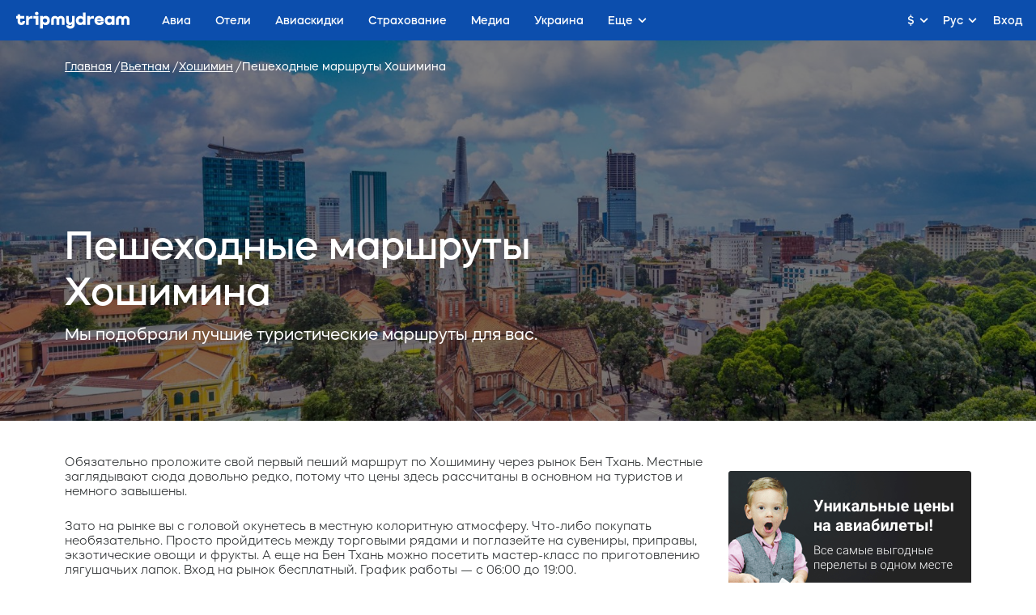

--- FILE ---
content_type: text/html; charset=utf-8
request_url: https://tripmydream.com/vietnam/ho-chi-minh-city/routes
body_size: 13885
content:
<!DOCTYPE html>
<html lang="ru">
<head>
    <meta charset="UTF-8">
    <meta name="viewport" content="width=device-width, initial-scale=1">
    <meta name="format-detection" content="telephone=no">
    <link rel="stylesheet" media="all" href="https://wind.tripmydream.com/blog/css/th.css?20250425">
    <title>Туристические маршруты по Хошимину</title>
    <link rel="shortcut icon" href="/fav.ico" type="image/x-icon"/>
    <meta itemprop="image" content="https://tripmydream.cc/hybrid/img/tmd-avatar.png">
    <meta property="og:image" content="https://tripmydream.cc/hybrid/img/tmd-avatar.png">
    <meta name="twitter:image" content="https://tripmydream.cc/hybrid/img/tmd-avatar.png">
    <meta name="apple-itunes-app" content="app-id=1523289196, affiliate-data=travelhub">
            <link rel="canonical" href="https://tripmydream.com/vietnam/ho-chi-minh-city/routes"/>
                            <link rel="alternate" href="https://tripmydream.com/vietnam/ho-chi-minh-city/routes" hreflang="ru" />
                    <link rel="alternate" href="https://tripmydream.ua/vietnam/ho-chi-minh-city/routes" hreflang="uk" />
                    <link rel="alternate" href="https://en.tripmydream.com/vietnam/ho-chi-minh-city/routes" hreflang="en" />
                    <link rel="alternate" href="https://tripmydream.es/vietnam/ho-chi-minh-city/routes" hreflang="es" />
                <script src="//tripmydream.cc/travelhub/js/lib/jquery.js"></script>
    <script>
        var pushSubscribePopupTH = 1;
    </script>
    <script>
        dataLayer = [{
            'pageCategory': 'travelhub',
            'destination': 'SGN'
        }];
    </script>
    <!-- Google Tag Manager -->
    <script>(function (w, d, s, l, i) {
            w[l] = w[l] || [];
            w[l].push({
                'gtm.start': new Date().getTime(), event: 'gtm.js'
            });
            var f = d.getElementsByTagName(s)[0],
                j = d.createElement(s), dl = l != 'dataLayer' ? '&l=' + l : '';
            j.async = true;
            j.src =
                'https://www.googletagmanager.com/gtm.js?id=' + i + dl;
            f.parentNode.insertBefore(j, f);
        })(window, document, 'script', 'dataLayer', 'GTM-5XRVFG');</script>
    <!-- End Google Tag Manager -->
    <meta itemprop="name" content="Туристические маршруты по Хошимину">
<meta property="og:title" content="Туристические маршруты по Хошимину">
<meta name="twitter:title" content="Туристические маршруты по Хошимину">
<meta itemprop="description" content="Пешеходные прогулки по Хошимину. Самые интересные туристические маршруты в Хошимине, которые можно исходить пешком.">
<meta property="og:description" content="Пешеходные прогулки по Хошимину. Самые интересные туристические маршруты в Хошимине, которые можно исходить пешком.">
<meta name="twitter:description" content="Пешеходные прогулки по Хошимину. Самые интересные туристические маршруты в Хошимине, которые можно исходить пешком.">
<meta name="description" content="Пешеходные прогулки по Хошимину. Самые интересные туристические маршруты в Хошимине, которые можно исходить пешком.">
<meta itemprop="image" content="https://tripmydream.cc/travelhub/travel/region/83/83.jpg">
<meta property="og:image" content="https://tripmydream.cc/travelhub/travel/region/83/83.jpg">
<meta name="twitter:image" content="https://tripmydream.cc/travelhub/travel/region/83/83.jpg">
<meta property="og:type" content="article">
<meta name="robots" content="index, follow">
<meta property="og:see_also" content="https://tripmydream.ua">
<meta property="og:site_name" content="tripmydream.com">
<meta property="og:see_also" content="https://tripmydream.com">
<meta property="og:locale" content="ru_RU">
<meta property="article:publisher" content="https://www.facebook.com/TRIPMYDREAMcom">
<meta name="twitter:card" content="summary_large_image">
<meta name="twitter:site" content="@tripmydream">
<link href="//tripmydream.com/travelhub/css/gallery.css" rel="stylesheet">
    <script charset="UTF-8" src="//web.webpushs.com/js/push/fbc524fbaccfe523bddd04ed1a49ed8a_1.js" async></script>
    <script async src="https://pagead2.googlesyndication.com/pagead/js/adsbygoogle.js"></script>
    <script>
        (adsbygoogle = window.adsbygoogle || []).push({
            google_ad_client: "ca-pub-7097203203094579",
            enable_page_level_ads: true
        });
    </script>
    <link rel="stylesheet" media="all" href="//tripmydream.cc/hybrid/widgets.css?123444234">

</head>
<body>

        <!-- HHEADER -->
        <div id="react-header" class="rHeader">
        <div class="rHeader__container">
            <div class="rHeader__wrap">
                <a class="rHeader__logo" href="/">
                    <svg width="141" height="21" viewBox="0 0 141 21" fill="none" xmlns="http://www.w3.org/2000/svg">
                        <path d="M7.734 12.377c0 .578-.518.996-1.233.996-.85 0-1.455-.597-1.455-1.435V8.403h5.045V5.308H5.046V3.096H1.684v2.212H0v3.095h1.684v3.535c0 2.697 2.015 4.643 4.776 4.643 2.647 0 4.527-1.767 4.527-4.199v-.776H7.74v.771h-.005zM15.69 7.162v-1.86h-3.362v11.055h3.362v-5.415c0-1.482 1.166-2.544 2.756-2.544h2.062V5.195h-1.01c-1.586 0-2.927.74-3.808 1.967zM21.52 5.307v3.09h2.688v7.96h3.367V5.307H21.52zM25.554 0c-1.3 0-2.243.884-2.243 2.1 0 1.215.942 2.099 2.243 2.099 1.3 0 2.243-.884 2.243-2.1C27.797.884 26.854 0 25.554 0zM36.718 5.083c-1.41 0-2.632.526-3.544 1.42V5.307h-3.361V20.78h3.362v-5.619c.911.894 2.134 1.42 3.543 1.42 3.025 0 5.2-2.41 5.2-5.746 0-3.341-2.175-5.752-5.2-5.752zm-.85 8.29c-1.57 0-2.688-1.062-2.688-2.543 0-1.482 1.119-2.544 2.688-2.544 1.57 0 2.689 1.062 2.689 2.543 0 1.482-1.12 2.544-2.689 2.544zM55.614 5.083c-1.56 0-2.875.664-3.72 1.752-.844-1.093-2.16-1.752-3.719-1.752-2.714 0-4.683 1.946-4.683 4.643v6.63h3.362V9.88c0-.97.694-1.68 1.637-1.68 1.01 0 1.725.73 1.725 1.747v6.41h3.362v-6.41c0-1.017.715-1.747 1.725-1.747.943 0 1.637.705 1.637 1.68v6.478h3.362v-6.63c-.005-2.698-1.974-4.644-4.688-4.644zM69.378 11.606c0 1.083-.808 1.854-1.927 1.854-1.098 0-1.88-.75-1.88-1.793v-6.36h-3.362v6.524c0 2.763 1.839 4.75 4.393 4.75a3.904 3.904 0 002.782-1.129v.905c0 .904-.876 1.547-2.062 1.547-1.01 0-1.751-.465-1.751-1.103h-3.253c0 2.432 2.129 4.199 5.087 4.199 3.072 0 5.335-1.946 5.335-4.643V5.307h-3.362v6.299zM83.053 6.493c-.906-.884-2.118-1.405-3.517-1.405-3.025 0-5.222 2.41-5.222 5.747 0 3.335 2.197 5.746 5.222 5.746 1.399 0 2.616-.52 3.517-1.404v1.185h3.362V.884h-3.362v5.609zm-2.693 6.88c-1.57 0-2.689-1.062-2.689-2.543 0-1.482 1.12-2.544 2.689-2.544 1.57 0 2.688 1.062 2.688 2.543.005 1.482-1.119 2.544-2.688 2.544zM91.794 7.162v-1.86h-3.362v11.055h3.362v-5.415c0-1.482 1.165-2.544 2.755-2.544h2.062V5.195h-1.01c-1.585 0-2.927.74-3.807 1.967zM103.138 5.083c-3.315 0-5.74 2.385-5.74 5.767 0 3.402 2.466 5.726 6.098 5.726 3.18 0 5.449-1.767 5.449-4.199h-3.362c0 .639-.875 1.104-2.108 1.104-1.523 0-2.647-.705-2.735-1.768h8.293c.021-.286.021-.572.021-.572 0-3.514-2.487-6.058-5.916-6.058zm-2.419 4.755c.114-1.016 1.186-1.767 2.533-1.767 1.321 0 2.378.75 2.487 1.767h-5.02zM118.917 6.493c-.907-.884-2.119-1.405-3.518-1.405-3.025 0-5.221 2.41-5.221 5.747 0 3.335 2.196 5.746 5.221 5.746 1.399 0 2.616-.52 3.518-1.404v1.185h3.362V5.307h-3.362v1.186zm-2.689 6.88c-1.569 0-2.688-1.062-2.688-2.543 0-1.482 1.119-2.544 2.688-2.544 1.57 0 2.689 1.062 2.689 2.543 0 1.482-1.119 2.544-2.689 2.544zM136.312 5.083c-1.559 0-2.875.664-3.719 1.752-.844-1.093-2.16-1.752-3.719-1.752-2.715 0-4.688 1.946-4.688 4.643v6.63h3.361V9.88c0-.97.695-1.68 1.637-1.68 1.011 0 1.725.73 1.725 1.747v6.41h3.362v-6.41c0-1.017.715-1.747 1.725-1.747.943 0 1.637.705 1.637 1.68v6.478h3.362v-6.63c.005-2.698-1.968-4.644-4.683-4.644z" fill="currentColor"></path>
                    </svg>
                </a>
                <div class="rHeader__nav-list">    <a class="rHeader__nav-item " href="https://avia.tripmydream.com/" target="_self"><span class="rHeader__nav-text">Авиа</span></a>    <a class="rHeader__nav-item " href="https://avia.tripmydream.com/aviapromo" target="_self"><span class="rHeader__nav-text">Авиаскидки</span></a>    <a class="rHeader__nav-item " href="https://insurance.tripmydream.com" target="_self"><span class="rHeader__nav-text">Страхование</span></a>    <a class="rHeader__nav-item " href="https://tripmydream.com/media" target="_self"><span class="rHeader__nav-text">Медиа</span></a>    <a class="rHeader__nav-item " href="https://ukraine.tripmydream.com/" target="_self"><span class="rHeader__nav-text">Украина</span></a>    <a class="rHeader__nav-item " href="https://help-ua.tripmydream.com/" target="_self"><span class="rHeader__nav-text">Беженцам</span></a>    <a class="rHeader__nav-item " href="https://tripmydream.com/guides" target="_self"><span class="rHeader__nav-text">Гид</span></a>        </div>
    </div>
</div>
</div><div class="wrapper">
    <div class="head-bnr__wrap center wind-triggers-block"></div>
    <div class="main main_article" style="background-image: url(https://tripmydream.cc/travelhub/travel/region/83/article_bg_83.jpg)">
	<div class="main__center center">
<!--		<div itemscope="itemscope" itemtype="http://schema.org/BreadcrumbList">-->
			<ul class="main__bc bc" itemscope itemtype="http://schema.org/BreadcrumbList"><li class="bc__item" itemprop="itemListElement" itemscope="itemscope" itemtype="http://schema.org/ListItem" itemprop="itemListElement" itemscope itemtype="http://schema.org/ListItem"><a class="bc__link" href="/" title="Главная" itemprop="item"><span itemprop="name"><span itemprop="name">Главная</span></span></a><meta itemprop="position" content="1"></li><li class="bc__item" itemprop="itemListElement" itemscope="itemscope" itemtype="http://schema.org/ListItem" itemprop="itemListElement" itemscope itemtype="http://schema.org/ListItem"><a class="bc__link" href="/vietnam" title="Вьетнам" itemprop="item"><span itemprop="name"><span itemprop="name">Вьетнам</span></span></a><meta itemprop="position" content="2"></li><li class="bc__item" itemprop="itemListElement" itemscope="itemscope" itemtype="http://schema.org/ListItem" itemprop="itemListElement" itemscope itemtype="http://schema.org/ListItem"><a class="bc__link" href="/vietnam/ho-chi-minh-city" title="Хошимин" itemprop="item"><span itemprop="name"><span itemprop="name">Хошимин</span></span></a><meta itemprop="position" content="3"></li><li class="bc__item" itemprop="itemListElement" itemscope="itemscope" itemtype="http://schema.org/ListItem" itemprop="itemListElement" itemscope itemtype="http://schema.org/ListItem"><span><span itemprop="name"><span itemprop="name">Пешеходные маршруты Хошимина</span></span></span><meta itemprop="position" content="4"></li></ul><!--		</div>-->
		<div class="main__l l">
			<div class="main__section section">
									<h1 class="main__title">Пешеходные маршруты Хошимина</h1>
													<div class="main__desc">Мы подобрали лучшие туристические маршруты для вас.</div>
							</div>
		</div>
	</div>
</div>
<style>
	.th_table_custom, .th_table_custom td, .th_table_custom th {
		border: 1px solid black;
		border-collapse: collapse;
	}
	.th_table_custom td, .th_table_custom th {
		padding: 5px;
	}
</style>
<div class="center">
	<div class="l">
		<div class="section">
            <!--            --><!--                --><!--                --><!--                --><!--                    --><!--                    --><!--                    --><!--                --><!--            -->
			  <div class="content"><p>Обязательно проложите свой первый пеший маршрут по Хошимину через рынок Бен Тхань. Местные заглядывают сюда довольно редко, потому что цены здесь рассчитаны в основном на туристов и немного завышены.</p>

<p>Зато на рынке вы с головой окунетесь в местную колоритную атмосферу.&nbsp;Что-либо покупать необязательно. Просто пройдитесь между торговыми рядами и поглазейте на сувениры, приправы, экзотические овощи и фрукты. А еще на Бен Тхань&nbsp;можно посетить мастер-класс по приготовлению лягушачьих лапок. Вход на рынок бесплатный. График работы &mdash; с 06:00 до 19:00.</p>

<p>Туристический маршрут по Хошимину может пролегать и через набережную. Здесь ютятся скромные лачуги бедных рыбаков, повсюду бегают ватаги&nbsp;вьетнамских детишек, веселя приезжих за несколько сотен VND. Это &mdash; обратная сторона медали туристического города, которая знакомит приезжих с реальными условиями жизни во Вьетнаме.</p>

<p>Район №1 &mdash; самый популярный для прогулок по Хошимину. Маршрут проходит через собор Нотр-Дам, Дворец Воссоединения, Главпочтамт, Оперный театр, здание мэрии, отель Rex и ботанический сад.</p>

<p>А вечером все маршруты в центре Хошимина сходятся на улице Фам Нгу Лао &mdash; в самом оживленном местечке района №1. Здесь можно вкусно поесть в копеечных кафешках, заглянуть в массажный салон или просто пройтись по улице вместе с толпами вьетнамской молодежи.</p>

<p>&nbsp;</p>
</div>

<style>
    .copyright {
        position: relative;
    }

    .copyright__link {
        position: absolute;
        bottom: 15px;
        right: 0;
        padding: 5px;
        font-size: 12px;
        color: #ffffff;
    }
</style>

			            <div class="pager">
            <a href="/vietnam/ho-chi-minh-city/excursions" class="pager__prev">
            <div class="pager__in">
                <div class="pager__icon"><i class="icon icon-arrow-prev"></i></div>
                <div class="pager__wrap">
                    <div class="pager__title">Предыдущая статья</div>
                    <div class="pager__article"> Экскурсии в Хошимине</div>
                </div>
            </div>
        </a>
                <a href="/vietnam/ho-chi-minh-city/weather" class="pager__next">
            <div class="pager__in">
                <div class="pager__wrap">
                    <div class="pager__title">Следующая статья</div>
                    <div class="pager__article">Погода в Хошимине </div>
                </div>
                <div class="pager__icon"><i class="icon icon-arrow-next"></i></div>
            </div>
        </a>
    </div>
            <!-- START ADSBYGOOGLE-->
            <div>
                <script async type="text/javascript" src="https://pagead2.googlesyndication.com/pagead/js/adsbygoogle.js"></script>
                <ins class="adsbygoogle"
                     style="display:block"
                     data-ad-format="autorelaxed"
                     data-ad-client="ca-pub-7097203203094579"
                     data-ad-slot="5825689554"></ins>
                <script>
                    (adsbygoogle = window.adsbygoogle || []).push({});
                </script>
            </div>
            <br>
            <!--END ADSBYGOOGLE-->

            
<div class="more more_similar">
    <div class="more__head">ЧИТАЙТЕ ТАКЖЕ</div>
    <div class="more__l">
                    <div class="more__col">
                <a href="/vietnam/ho-chi-minh-city/weather" class="more__item">
                                        <div class="more__preview"><img src="https://tripmydream.cc/travelhub/static/weather.jpg" class="more__pic"></div>
                                        <div class="more__title">Погода в Хошимине </div>
                </a>
            </div>
                    <div class="more__col">
                <a href="https://hotels.tripmydream.com/vietnam/hoshimin" class="more__item">
                                        <div class="more__preview"><img src="https://tripmydream.cc/travelhub/static/hotel.jpg" class="more__pic"></div>
                                        <div class="more__title">Отели Хошимина: отзывы и рекомендации </div>
                </a>
            </div>
                    <div class="more__col">
                <a href="/vietnam/ho-chi-minh-city/residence" class="more__item">
                                        <div class="more__preview"><img src="https://tripmydream.cc/travelhub/static/residence.jpg" class="more__pic"></div>
                                        <div class="more__title">Сколько стоит проживание в Хошимине?</div>
                </a>
            </div>
            </div>
</div>            			<div class="banner">
				<div class="banner__center">
					<a href="https://avia.tripmydream.com/aviapromo" target="_blank"><img src="https://tripmydream.cc/banners/aviapromo/970x90_aviaskidki_blue_1x-5.png"></a>
				</div>
			</div>
            		</div>

		<div class="sidebar">
            			<div class="sidebar__row">
													<div class="sidebar__col">
						<div class="wind-promo-snippet" style="margin-bottom: 20px;" data-type="square"></div>
					</div>

                    
					<div class="sidebar__col">
						<div class="banner banner_widget">
							<a target="_blank" href="https://avia.tripmydream.com/aviapromo"><img style="display: block;" alt="aviapromo" src="//tripmydream.cc/wind/blog/img/1x_aviapromo_sidebar.png" srcset="//tripmydream.cc/wind/blog/img/aviapromo_sidebar.png 2x"></a>
						</div>
					</div>
                    				
				<div class="sidebar__col">
					<div class="widget">
        <div class="widget__head">
        <div class="widget__head-icon"><i class="icon "></i></div>
        <div class="widget__head-title">О городе</div>
    </div>
    <div class="widget__wrap">
        <div class="widget__list">
                                <div class="widget__list-item"><a href="/vietnam/ho-chi-minh-city/info" class="widget__link">О городе</a></div>
                                    <div class="widget__list-item"><a href="/vietnam/ho-chi-minh-city/rest" class="widget__link">Бюджет поездки</a></div>
                                    <div class="widget__list-item"><a href="/vietnam/ho-chi-minh-city/gallery" class="widget__link">Галерея</a></div>
                                    <div class="widget__list-item"><a href="/vietnam/ho-chi-minh-city/map" class="widget__link">Карта</a></div>
                        </div>
    </div>
        <div class="widget__head">
        <div class="widget__head-icon"><i class="icon "></i></div>
        <div class="widget__head-title">Как добраться</div>
    </div>
    <div class="widget__wrap">
        <div class="widget__list">
                                <div class="widget__list-item"><a href="/vietnam/ho-chi-minh-city/visa" class="widget__link">Виза</a></div>
                                    <div class="widget__list-item"><a href="https://avia.tripmydream.com/city/hochiminhcity" class="widget__link">Авиабилеты</a></div>
                                    <div class="widget__list-item"><a href="/vietnam/ho-chi-minh-city/airports" class="widget__link">Аэропорты</a></div>
                                    <div class="widget__list-item"><a href="/vietnam/ho-chi-minh-city/how-to-get-from-the-airport" class="widget__link">Как добраться из аэропорта</a></div>
                        </div>
    </div>
        <div class="widget__head">
        <div class="widget__head-icon"><i class="icon "></i></div>
        <div class="widget__head-title">Что посмотреть</div>
    </div>
    <div class="widget__wrap">
        <div class="widget__list">
                                <div class="widget__list-item"><a href="/vietnam/ho-chi-minh-city/sights" class="widget__link">Must-see</a></div>
                                    <div class="widget__list-item"><a href="/vietnam/ho-chi-minh-city/excursions" class="widget__link">Экскурсии</a></div>
                                    <div class="widget__list-item"><a href="/vietnam/ho-chi-minh-city/routes" class="widget__link">Маршруты</a></div>
                        </div>
    </div>
        <div class="widget__head">
        <div class="widget__head-icon"><i class="icon "></i></div>
        <div class="widget__head-title">Когда лучше ехать</div>
    </div>
    <div class="widget__wrap">
        <div class="widget__list">
                                <div class="widget__list-item"><a href="/vietnam/ho-chi-minh-city/weather" class="widget__link">Погода</a></div>
                        </div>
    </div>
        <div class="widget__head">
        <div class="widget__head-icon"><i class="icon "></i></div>
        <div class="widget__head-title">Где остановиться</div>
    </div>
    <div class="widget__wrap">
        <div class="widget__list">
                                <div class="widget__list-item"><a href="https://hotels.tripmydream.com/vietnam/hoshimin" class="widget__link">Отели города</a></div>
                                    <div class="widget__list-item"><a href="/vietnam/ho-chi-minh-city/residence" class="widget__link">Стоимость проживания</a></div>
                        </div>
    </div>
        <div class="widget__head">
        <div class="widget__head-icon"><i class="icon "></i></div>
        <div class="widget__head-title">Чем заняться</div>
    </div>
    <div class="widget__wrap">
        <div class="widget__list">
                                <div class="widget__list-item"><a href="/vietnam/ho-chi-minh-city/entertainment" class="widget__link">Развлечения</a></div>
                                    <div class="widget__list-item"><a href="/vietnam/ho-chi-minh-city/child" class="widget__link">Отдых с детьми</a></div>
                                    <div class="widget__list-item"><a href="/vietnam/ho-chi-minh-city/shopping" class="widget__link">Шоппинг</a></div>
                        </div>
    </div>
        <div class="widget__head">
        <div class="widget__head-icon"><i class="icon "></i></div>
        <div class="widget__head-title">Где поесть</div>
    </div>
    <div class="widget__wrap">
        <div class="widget__list">
                                <div class="widget__list-item"><a href="/vietnam/ho-chi-minh-city/kitchen-features" class="widget__link">Местные блюда</a></div>
                                    <div class="widget__list-item"><a href="/vietnam/ho-chi-minh-city/restaurants" class="widget__link">Рестораны и кафе</a></div>
                        </div>
    </div>
        <div class="widget__head">
        <div class="widget__head-icon"><i class="icon "></i></div>
        <div class="widget__head-title">Справочная</div>
    </div>
    <div class="widget__wrap">
        <div class="widget__list">
                                <div class="widget__list-item"><a href="/vietnam/ho-chi-minh-city/car-rental" class="widget__link">Прокат авто </a></div>
                                    <div class="widget__list-item"><a href="/vietnam/ho-chi-minh-city/local-transport" class="widget__link">Городской транспорт</a></div>
                                    <div class="widget__list-item"><a href="/vietnam/ho-chi-minh-city/security" class="widget__link">Безопасность</a></div>
                                    <div class="widget__list-item"><a href="/vietnam/ho-chi-minh-city/phone-number" class="widget__link">Экстренные контакты</a></div>
                        </div>
    </div>
     </div>				</div>
			</div>

                    </div>

                    <div class="sidebar" id="stickSidebar">
                <div class="sidebar__row">
                    <div class="sidebar__col">
                                                <div class="banner banner_widget">
							<a href="https://insurance.tripmydream.com"><img src="https://tripmydream.cc/banners/insurance/300x250_insurance_orange_1x-7.png" style="display: block;"></a>
						</div>
                                                <div class="widget ">
<div class="widget__head"><div class="widget__head-title">Исследуйте  Хошимин</div></div>	<div class="widget__wrap">
					<a href="/vietnam/ho-chi-minh-city/excursions" class="widget__article">
									<div class="widget__preview">
						<img src="https://tripmydream.cc/travelhub/static/excursions.jpg" class="widget__pic" width="50" height="50">
					</div>
								<div class="widget__title"> Экскурсии в Хошимине</div>
			</a>
					<a href="https://avia.tripmydream.com/city/hochiminhcity" class="widget__article">
									<div class="widget__preview">
						<img src="https://tripmydream.cc/travelhub/static/airline-tickets.jpg" class="widget__pic" width="50" height="50">
					</div>
								<div class="widget__title">Авиабилеты в Хошимин</div>
			</a>
					<a href="/vietnam/ho-chi-minh-city/airports" class="widget__article">
									<div class="widget__preview">
						<img src="https://tripmydream.cc/travelhub/static/airports.jpg" class="widget__pic" width="50" height="50">
					</div>
								<div class="widget__title">Аэропорт Хошимина</div>
			</a>
			</div>
</div>
                    </div>
                </div>
            </div>
        	</div>
</div>    <div class="footerFull">
<div class="footerFull__center">
    <div class="footerFull__columns">
      <div class="footerFull__columns-item">
        <div class="footerFull__columns-title">Навигация</div>
        <div class="footerFull__columns-links">
            <a class="footerFull__columns-link" href="https://avia.tripmydream.com" target="_blank">Авиабилеты</a>            <a class="footerFull__columns-link" href="https://avia.tripmydream.com/aviapromo" target="_blank">Каталог авиаскидок</a>            <a class="footerFull__columns-link" href="https://tours.tripmydream.com" target="_blank">Туры</a>            <a class="footerFull__columns-link" href="http://tmeta.click/deeplink/hotels" target="_blank"  rel="nofollow">Отели</a>            <a class="footerFull__columns-link" href="http://tmeta.click/deeplink/excursions" target="_blank" target="_blank" rel="nofollow">Экскурсии</a>            <a class="footerFull__columns-link" href="https://tripmydream.com/media" target="_blank">Travel-Медиа</a>            <a class="footerFull__columns-link" href="https://tripmydream.com/guides" target="_blank">Путеводители</a>        </div>
      </div>
      <div class="footerFull__columns-item">
        <div class="footerFull__columns-title">Помощь</div>
        <div class="footerFull__columns-links">
            <a class="footerFull__columns-link" href="https://tripmydream.com/faq" target="_blank">FAQ</a>
            <a class="footerFull__columns-link" href="https://t.me/tripmydream_avia_bot" target="_blank"  rel="nofollow">Чат-бот Телеграмм</a>
            <a class="footerFull__columns-link" href="https://m.me/tripmydreamaviabot" target="_blank"  rel="nofollow">Чат-бот Фейсбук</a>
        </div>
      </div>
      <div class="footerFull__columns-item">
        <div class="footerFull__columns-title">Сервис</div>
        <div class="footerFull__columns-links">
           <a class="footerFull__columns-link" href="https://tripmydream.com/profile" target="_blank">Личный кабинет</a>
           <a class="footerFull__columns-link" href="https://apps.apple.com/ua/app/tripmydream/id1523289196" target="_blank" rel="nofollow">App Store</a>           <a class="footerFull__columns-link" href="https://para.school" target="_blank">Обучение</a>
           <a class="footerFull__columns-link" href="https://ukraine.tripmydream.com" target="_blank">Путешествия по Украине</a>
           <a class="footerFull__columns-link" href="https://help-ua.tripmydream.com" target="_blank">Помощь беженцам</a>            </div>
      </div>
    </div>
    <div class="footerFull__buttons">
      <a class="footerFull__btn" href="https://avia.tripmydream.com">
        <div class="footerFull__btn-icon">
          <svg xmlns="http://www.w3.org/2000/svg" viewBox="0 0 21.5 21.5">
            <path d="M17.1.8c2.4-2.4 5.9 1.3 3.6 3.6l-2.9 2.9L19 17.9c0 .3-.1.5-.2.7l-1.9 1.9c-.3.3-.8.3-1.2 0-.1-.1-.2-.2-.2-.3l-3-7.5-2.3 2.3.5 3.6c0 .3-.1.6-.3.7l-2 2c-.3.3-.8.3-1.2 0-.1-.1-.1-.2-.2-.3l-2-4.4-4.6-2.3c-.4-.2-.6-.7-.4-1.1 0-.1.1-.2.2-.2l2-2c.2-.2.5-.3.7-.2l3.6.5L8.9 9 1.3 5.9C.9 5.7.7 5.3.9 4.8c0-.1.1-.2.2-.3L3 2.6c.2-.2.5-.3.7-.2l10.5 1.2L17.1.8zm1.2 1.1l-3.2 3.2c-.2.2-.4.3-.7.2L3.8 4.1l-.7.7 7.5 3c.1 0 .2.1.3.2.3.3.3.9 0 1.2l-3.5 3.5c-.1.2-.3.3-.6.3l-3.6-.5-.9.9L6 15.2c.2.1.3.2.4.4l1.8 3.7.9-.9-.5-3.6c-.1-.3 0-.6.2-.7l3.5-3.5c.1-.1.2-.1.3-.2.4-.2.9 0 1.1.5l3.1 7.6.7-.7-1.4-10.7c0-.3 0-.5.2-.7l3.2-3.2c.9-.8-.4-2.1-1.2-1.3z" fill="currentColor"></path>
          </svg>
        </div>
        <div class="footerFull__btn-text"><span>БРОНИРОВАНИЕ</span><span>АВИАБИЛЕТОВ</span></div>
      </a>
      <a class="footerFull__btn" href="http://tmeta.click/deeplink/hotels"  rel="nofollow">
        <div class="footerFull__btn-icon">
          <svg xmlns="http://www.w3.org/2000/svg" viewBox="0 0 20.1 21">
            <path d="M13 6h6.3c.4 0 .7.4.7.8v13.3c0 .5-.3.8-.7.8H8.9c-.4 0-.7-.4-.7-.8v-2.7H5v2.7c0 .5-.3.9-.7.9H.7c-.4 0-.7-.4-.7-.8V.8C0 .4.3 0 .7 0h11.6c.4 0 .7.4.7.8V6zm-5.2 8.7c-.2 0-.4-.2-.4-.5s.2-.5.4-.5h1.9c.2 0 .4.2.4.5s-.2.5-.4.5H7.8zm-4.4 0c-.2 0-.4-.2-.4-.5s.2-.5.4-.5h1.9c.2 0 .4.2.4.5s-.2.5-.4.5H3.4zM7.8 12c-.2 0-.4-.2-.4-.5s.2-.5.4-.5h1.9c.2 0 .4.2.4.5s-.2.5-.4.5H7.8zm-4.4 0c-.2 0-.4-.2-.4-.5s.2-.5.4-.5h1.9c.2 0 .4.2.4.5s-.2.5-.4.5H3.4zm4.4-2.6c-.2 0-.4-.2-.4-.5s.2-.5.4-.5h1.9c.2 0 .4.2.4.5s-.2.5-.4.5H7.8zm-4.4 0c-.2 0-.4-.2-.4-.5s.2-.5.4-.5h1.9c.2 0 .4.2.4.5s-.2.5-.4.5H3.4zm4.4-2.7c-.2 0-.4-.2-.4-.5s.2-.5.4-.5h1.9c.2 0 .4.2.4.5s-.2.5-.4.5H7.8zm-4.4 0c-.2 0-.4-.2-.4-.5s.2-.5.4-.5h1.9c.2 0 .4.2.4.5s-.2.5-.4.5H3.4zm4.4-2.6c-.2 0-.4-.2-.4-.5s.2-.5.4-.5h1.9c.2 0 .4.2.4.5s-.2.5-.4.5H7.8zm-4.4 0c-.2 0-.4-.2-.4-.5s.2-.5.4-.5h1.9c.2 0 .4.2.4.5s-.2.5-.4.5H3.4zm11.4 13.8c-.2 0-.4-.2-.4-.5s.2-.5.4-.5h1.9c.2 0 .4.2.4.5s-.2.5-.4.5h-1.9zm0-2.7c-.2 0-.4-.2-.4-.5s.2-.5.4-.5h1.9c.2 0 .4.2.4.5s-.2.5-.4.5h-1.9zm0-2.6c-.2 0-.4-.2-.4-.5s.2-.5.4-.5h1.9c.2 0 .4.2.4.5s-.2.5-.4.5h-1.9zm0-2.7c-.2 0-.4-.2-.4-.5s.2-.5.4-.5h1.9c.2 0 .4.2.4.5s-.2.5-.4.5h-1.9zm-3.2-8.4h-10v17.9h2v-2.6c0-.5.3-.8.7-.8h4.6c.4 0 .7.4.7.8v2.6h2V1.5zm7 6.1H13v11.8h5.5V7.6z" fill="currentColor"></path>
          </svg>
        </div>
        <div class="footerFull__btn-text"><span>БРОНИРОВАНИЕ</span><span>ОТЕЛЕЙ</span></div>
      </a>
    </div>
    <div class="footerFull__company footerFull__company_center">
      <div class="footerFull__logo">
        <svg width="141" height="21" viewBox="0 0 141 21" fill="none" xmlns="http://www.w3.org/2000/svg">
          <path d="M7.734 12.377c0 .578-.518.996-1.233.996-.85 0-1.455-.597-1.455-1.435V8.403h5.045V5.308H5.046V3.096H1.684v2.212H0v3.095h1.684v3.535c0 2.697 2.015 4.643 4.776 4.643 2.647 0 4.527-1.767 4.527-4.199v-.776H7.74v.771h-.005zM15.69 7.162v-1.86h-3.362v11.055h3.362v-5.415c0-1.482 1.166-2.544 2.756-2.544h2.062V5.195h-1.01c-1.586 0-2.927.74-3.808 1.967zM21.52 5.307v3.09h2.688v7.96h3.367V5.307H21.52zM25.554 0c-1.3 0-2.243.884-2.243 2.1 0 1.215.942 2.099 2.243 2.099 1.3 0 2.243-.884 2.243-2.1C27.797.884 26.854 0 25.554 0zM36.718 5.083c-1.41 0-2.632.526-3.544 1.42V5.307h-3.361V20.78h3.362v-5.619c.911.894 2.134 1.42 3.543 1.42 3.025 0 5.2-2.41 5.2-5.746 0-3.341-2.175-5.752-5.2-5.752zm-.85 8.29c-1.57 0-2.688-1.062-2.688-2.543 0-1.482 1.119-2.544 2.688-2.544 1.57 0 2.689 1.062 2.689 2.543 0 1.482-1.12 2.544-2.689 2.544zM55.614 5.083c-1.56 0-2.875.664-3.72 1.752-.844-1.093-2.16-1.752-3.719-1.752-2.714 0-4.683 1.946-4.683 4.643v6.63h3.362V9.88c0-.97.694-1.68 1.637-1.68 1.01 0 1.725.73 1.725 1.747v6.41h3.362v-6.41c0-1.017.715-1.747 1.725-1.747.943 0 1.637.705 1.637 1.68v6.478h3.362v-6.63c-.005-2.698-1.974-4.644-4.688-4.644zM69.378 11.606c0 1.083-.808 1.854-1.927 1.854-1.098 0-1.88-.75-1.88-1.793v-6.36h-3.362v6.524c0 2.763 1.839 4.75 4.393 4.75a3.904 3.904 0 002.782-1.129v.905c0 .904-.876 1.547-2.062 1.547-1.01 0-1.751-.465-1.751-1.103h-3.253c0 2.432 2.129 4.199 5.087 4.199 3.072 0 5.335-1.946 5.335-4.643V5.307h-3.362v6.299zM83.053 6.493c-.906-.884-2.118-1.405-3.517-1.405-3.025 0-5.222 2.41-5.222 5.747 0 3.335 2.197 5.746 5.222 5.746 1.399 0 2.616-.52 3.517-1.404v1.185h3.362V.884h-3.362v5.609zm-2.693 6.88c-1.57 0-2.689-1.062-2.689-2.543 0-1.482 1.12-2.544 2.689-2.544 1.57 0 2.688 1.062 2.688 2.543.005 1.482-1.119 2.544-2.688 2.544zM91.794 7.162v-1.86h-3.362v11.055h3.362v-5.415c0-1.482 1.165-2.544 2.755-2.544h2.062V5.195h-1.01c-1.585 0-2.927.74-3.807 1.967zM103.138 5.083c-3.315 0-5.74 2.385-5.74 5.767 0 3.402 2.466 5.726 6.098 5.726 3.18 0 5.449-1.767 5.449-4.199h-3.362c0 .639-.875 1.104-2.108 1.104-1.523 0-2.647-.705-2.735-1.768h8.293c.021-.286.021-.572.021-.572 0-3.514-2.487-6.058-5.916-6.058zm-2.419 4.755c.114-1.016 1.186-1.767 2.533-1.767 1.321 0 2.378.75 2.487 1.767h-5.02zM118.917 6.493c-.907-.884-2.119-1.405-3.518-1.405-3.025 0-5.221 2.41-5.221 5.747 0 3.335 2.196 5.746 5.221 5.746 1.399 0 2.616-.52 3.518-1.404v1.185h3.362V5.307h-3.362v1.186zm-2.689 6.88c-1.569 0-2.688-1.062-2.688-2.543 0-1.482 1.119-2.544 2.688-2.544 1.57 0 2.689 1.062 2.689 2.543 0 1.482-1.119 2.544-2.689 2.544zM136.312 5.083c-1.559 0-2.875.664-3.719 1.752-.844-1.093-2.16-1.752-3.719-1.752-2.715 0-4.688 1.946-4.688 4.643v6.63h3.361V9.88c0-.97.695-1.68 1.637-1.68 1.011 0 1.725.73 1.725 1.747v6.41h3.362v-6.41c0-1.017.715-1.747 1.725-1.747.943 0 1.637.705 1.637 1.68v6.478h3.362v-6.63c.005-2.698-1.968-4.644-4.683-4.644z" fill="currentColor"></path>
        </svg>
        <div class="footerFull__logo-text">©2025</div>
      </div>
      <div class="footerFull__company-text"><b>tripmydream</b> — туристический сервис, который помогает подобрать, проанализировать и приобрести лучшие предложения перелета и проживания в любой точке мира. Вся необходимая путешественнику информация — именно здесь!</div>
    </div>
    <div class="footerFull__links footerFull__links_center">
        <a class="footerFull__link" href="https://tripmydream.com/terms-of-use">Условия предоставления услуг</a>
        <a class="footerFull__link" href="https://tripmydream.com/privacy-policy">Политика конфиденциальности</a>
        <a class="footerFull__link" href="https://tripmydream.com/cookies">Политика использования файлов cookies</a>
        <a class="footerFull__link" href="https://tripmydream.com/privacy-notices">Уведомление о конфиденциальности</a>
    </div>
    <div class="footerFull__social footerFull__social_center">
      <a class="footerFull__social-link" href="https://t.me/tripmydream" target="_blank"  rel="nofollow">
        <svg width="30" height="30" xmlns="http://www.w3.org/2000/svg">
          <g fill="none" fill-rule="evenodd">
            <path d="M15 1C7.269 1 1 7.268 1 15c0 7.731 6.269 13.999 14 13.999 7.732 0 14-6.268 14-13.999 0-7.732-6.268-14-14-14z" fill="#FFF"></path>
            <path d="M15 0c8.285 0 15 6.715 15 15 0 8.283-6.715 14.999-15 14.999-8.283 0-15-6.716-15-14.999C0 6.715 6.717 0 15 0zm6.845 7.06L5.382 13.473a.6.6 0 0 0 .048 1.135l4.184 1.236 1.56 4.954a.718.718 0 0 0 1.2.286l2.162-2.208 4.244 3.115a.886.886 0 0 0 1.39-.533l2.811-13.437a.847.847 0 0 0-1.136-.963zM19.78 10.04l-7.647 6.762a.41.41 0 0 0-.136.262l-.294 2.617c-.01.086-.13.097-.155.015l-1.211-3.903a.41.41 0 0 1 .176-.471l9.03-5.6c.207-.13.42.157.237.318z" fill="#35A6DE"></path>
          </g>
        </svg>
      </a>
      <a class="footerFull__social-link" href="https://www.facebook.com/TRIPMYDREAMcom" target="_blank"  rel="nofollow">
        <svg width="30" height="30" xmlns="http://www.w3.org/2000/svg">
          <g fill="none" fill-rule="evenodd">
            <path d="M15 1C7.269 1 1 7.268 1 15c0 7.731 6.269 13.999 14 13.999 7.732 0 14-6.268 14-13.999 0-7.732-6.268-14-14-14z" fill="#FFF"></path>
            <path d="M20.433 9.24h-1.446c-1.444 0-2.168.722-2.168 2.168v1.445h3.614l-.723 3.615H16.82v8.674h-3.615v-8.674h-2.891v-3.615h2.89v-2.168c0-2.978 1.682-5.06 4.339-5.06h2.891V9.24zM15 0C6.717 0 0 6.715 0 15c0 8.283 6.717 14.999 15 14.999 8.285 0 15-6.716 15-14.999 0-8.285-6.715-15-15-15z" fill="#365899"></path>
          </g>
        </svg>
      </a>
      <a class="footerFull__social-link" href="https://www.youtube.com/channel/UCQor-oqvVNR24ngy3y9U-ig" target="_blank"  rel="nofollow">
        <svg width="30" height="30" xmlns="http://www.w3.org/2000/svg">
          <g fill="none" fill-rule="evenodd">
            <path d="M15 1C7.269 1 1 7.268 1 15c0 7.731 6.269 13.999 14 13.999 7.732 0 14-6.268 14-13.999 0-7.732-6.268-14-14-14z" fill="#FFF"></path>
            <path d="M15 0c8.284 0 15 6.716 15 15 0 8.284-6.716 15.001-15 15.001-8.284 0-15-6.717-15-15.001C0 6.716 6.716 0 15 0zm8.624 10.874c-.207-.738-.817-1.319-1.592-1.516C20.63 9 15 9 15 9s-5.629 0-7.032.358c-.775.197-1.385.778-1.592 1.516C6 12.21 6 15 6 15s0 2.79.376 4.126c.207.738.817 1.319 1.592 1.516C9.37 21 15 21 15 21s5.629 0 7.032-.358c.775-.197 1.385-.778 1.592-1.516C24 17.79 24 15 24 15s0-2.79-.376-4.126zM13.2 17.57V12.43L17.876 15 13.2 17.571z" fill="#CC181E"></path>
          </g>
        </svg>
      </a>
      <a class="footerFull__social-link" href="https://twitter.com/tripmydream" target="_blank"  rel="nofollow">
        <svg width="30" height="30" xmlns="http://www.w3.org/2000/svg">
          <g fill="none" fill-rule="evenodd">
            <path d="M15 1C7.269 1 1 7.268 1 15c0 7.731 6.269 13.999 14 13.999 7.732 0 14-6.268 14-13.999 0-7.732-6.268-14-14-14z" fill="#FFF"></path>
            <path d="M22.466 11.242c.008.159.014.326.014.488 0 5.006-3.872 10.777-10.953 10.777-2.173 0-4.199-.626-5.901-1.7a7.8 7.8 0 0 0 5.698-1.569c-1.683-.032-3.106-1.127-3.595-2.63a4.009 4.009 0 0 0 1.737-.066c-1.76-.348-3.087-1.88-3.087-3.715l.001-.047a3.889 3.889 0 0 0 1.742.474 3.782 3.782 0 0 1-1.714-3.152c0-.694.193-1.344.525-1.905a11.003 11.003 0 0 0 7.932 3.96 3.905 3.905 0 0 1-.098-.866c0-2.092 1.721-3.786 3.85-3.786 1.105 0 2.106.459 2.808 1.194a7.778 7.778 0 0 0 2.445-.918 3.79 3.79 0 0 1-1.694 2.093 7.736 7.736 0 0 0 2.211-.596 7.853 7.853 0 0 1-1.92 1.964M15 0C6.716 0 0 6.716 0 15c0 8.284 6.716 15.001 15 15.001 8.284 0 15-6.717 15-15.001 0-8.284-6.716-15-15-15" fill="#1DA1F2"></path>
          </g>
        </svg>
      </a>
      <a class="footerFull__social-link" href="https://www.instagram.com/tripmydream/" target="_blank"  rel="nofollow"><img src="//tripmydream.cc/services/hybrid/img/instagram-circle.png" width="30" height="30"></a>
    </div>
    <div class="footerFull__copyright">
      <div class="footerFull__copyright-text">Фотографии</div>
      <a class="footerFull__copyright-logo" href="https://depositphotos.com/" target="_blank"  rel="nofollow">
        <svg width="100" height="19" viewBox="0 0 100 19" fill="none" xmlns="http://www.w3.org/2000/svg">
          <g clip-path="url(#clip0)" fill="currentColor">
            <path d="M10.597 7.737a2.314 2.314 0 00-2.312 2.316 2.314 2.314 0 002.312 2.315 2.314 2.314 0 002.308-2.315 2.314 2.314 0 00-2.308-2.316zm1.354 3.538a1.847 1.847 0 01-3.274-1.183 1.857 1.857 0 01.67-1.43l.033-.024-.082.111a1.858 1.858 0 00-.312 1.034 1.849 1.849 0 002.878 1.542l.111-.083-.024.033zM33.394 7.015c-.689-.535-1.488-.836-2.323-.836-.668 0-1.338.203-1.911.54-.59.347-.976.834-1.325 1.46l-.015.027V2.58h-2.055v4.242c-.447-.464-1.19-.632-1.922-.632a3.65 3.65 0 00-1.874.5c-.587.343-1.06.854-1.42 1.498-.34.61-.453 1.018-.453 1.67 0 .958.326 2.007.993 2.76.754.852 1.693 1.278 2.818 1.278a3.77 3.77 0 002.453-.876 4.458 4.458 0 001.198-1.612 3.789 3.789 0 001.67 1.976 3.703 3.703 0 001.872.52c.61 0 1.176-.151 1.698-.424.22-.118.411-.27.703-.457l-.008-2.013c-.632.454-1.042.743-1.423.866-.334.107-.686.16-1.057.16-.172 0-.38-.056-.626-.168l3.892-3.97c-.34-.396-.635-.69-.885-.883zm-8.017 4.399c-.414.458-.918.687-1.51.687-.608 0-1.117-.259-1.526-.777a1.978 1.978 0 01-.452-1.253c0-.497.153-.925.46-1.286a1.85 1.85 0 011.494-.704c.544 0 1.001.172 1.373.516.447.42.67.917.67 1.49 0 .508-.17.95-.509 1.327zm3.953-.645c-.135-.283-.203-.521-.203-.714 0-.476.17-.914.509-1.315.37-.444.843-.666 1.417-.666.204 0 .446.05.728.153l-2.45 2.542z"></path>
            <path d="M10.589 6.178a3.877 3.877 0 000 7.753c2.138 0 3.86-1.74 3.86-3.88a3.863 3.863 0 00-3.86-3.873zm0 6.991a3.136 3.136 0 01-3.132-3.133 3.13 3.13 0 016.259 0 3.133 3.133 0 01-3.127 3.133zM15.948 6.35h-.649a.402.402 0 00-.4.405v.434c0 .226.18.41.4.41h.649c.22 0 .4-.184.4-.41v-.434a.402.402 0 00-.4-.406z"></path>
            <path d="M17.272 4.565C15.669 1.836 12.582 0 9.214 0 4.136 0-.002 4.156-.002 9.277c0 5.122 4.138 9.273 9.216 9.273 2.447 0 4.813-.956 6.462-2.53 1.53-.047 2.82-.747 2.883-2.677V6.571c0-.893-.53-1.659-1.287-2.006zm.276 8.785c0 1.054-.766 1.594-1.812 1.594H5.416c-1.192 0-1.818-.243-1.818-1.495v-6.5c0-1.245.658-1.8 1.85-1.8h2.25s.695-1.177.702-1.18c.07-.11.25-.37.698-.37h2.55c.461 0 .63.208.72.37.015.029.73 1.18.73 1.18h2.65c1.188 0 1.8.554 1.8 1.8v6.4zM59.763 4.155l-2.06.737v1.285h-.535v2.066h.534v3.326c0 .508.094.93.283 1.27.409.73 1.2 1.08 2.224 1.08.317 0 .637-.041 1.095-.156v-1.892c-.524.228-.763.23-.92.23-.193 0-.352-.024-.476-.139a.474.474 0 01-.17-.31l.008-.492V8.243h1.567V6.176h-1.55v-2.02zM82.162 6.704a3.444 3.444 0 00-1.784-.523c-.614 0-1.153.16-1.681.45-.509.279-.926.673-1.283 1.182-.453.659-.664 1.388-.664 2.25 0 .675.154 1.332.46 1.905a3.598 3.598 0 001.344 1.415c.564.348 1.163.538 1.797.538.634 0 1.23-.187 1.788-.53a3.788 3.788 0 001.344-1.43 3.904 3.904 0 00.498-1.922c0-.67-.156-1.31-.468-1.889a3.813 3.813 0 00-1.35-1.446zm-.408 4.645c-.387.456-.82.684-1.393.684-.468 0-.924-.166-1.27-.499a1.97 1.97 0 01-.62-1.479c0-.568.176-1.042.529-1.422.352-.392.813-.571 1.352-.571.498 0 .902.153 1.244.49.423.413.634.906.634 1.48 0 .508-.159.948-.476 1.317zM47.596 6.733a3.448 3.448 0 00-1.79-.504c-.638 0-1.232.144-1.781.432-.529.278-.979.67-1.35 1.177a3.68 3.68 0 00-.587 1.269 3.797 3.797 0 00-.867-1.64c-.749-.857-1.688-1.285-2.819-1.285-.689 0-1.33.177-1.921.532-.577.35-1.133.827-1.483 1.433-.333.578-.482 1.266-.476 2.063l.008 6.27h2.056v-3.15c.215.141.382.24.5.294.388.197.845.295 1.373.295.98 0 1.753-.33 2.48-.99.584-.536.965-1.163 1.142-1.882.08.325.203.637.367.93a3.65 3.65 0 001.397 1.408 3.61 3.61 0 001.868.52c.66 0 1.28-.17 1.86-.512a3.846 3.846 0 001.397-1.425 3.815 3.815 0 00.518-1.929A3.74 3.74 0 0049 8.174a3.865 3.865 0 00-1.405-1.44zm-7.812 4.795a1.953 1.953 0 01-1.413.565c-.463 0-.862-.147-1.228-.442-.506-.41-.759-.936-.759-1.58 0-.513.17-.963.509-1.351.393-.443.87-.664 1.43-.663.543 0 1.006.177 1.388.532.447.415.67.912.67 1.49 0 .568-.2 1.051-.598 1.45zm7.372-.168c-.402.453-.886.68-1.483.68a1.86 1.86 0 01-1.287-.496 1.921 1.921 0 01-.643-1.473c0-.565.183-1.038.549-1.417.366-.39.83-.584 1.389-.584.518 0 .955.168 1.31.504.44.411.66.902.66 1.473 0 .507-.165.944-.495 1.313zM94.846 8.146a3.806 3.806 0 00-1.348-1.444 3.436 3.436 0 00-1.78-.52c-.613 0-1.151.16-1.678.448-.507.278-.924.671-1.28 1.18-.452.657-.662 1.384-.662 2.245 0 .674.152 1.33.46 1.901a3.592 3.592 0 001.34 1.412c.562.347 1.16.537 1.792.537.633 0 1.228-.187 1.785-.53a3.776 3.776 0 001.34-1.427 3.896 3.896 0 00.497-1.916c0-.67-.155-1.309-.466-1.886zm-1.755 3.208c-.387.455-.818.682-1.39.682a1.82 1.82 0 01-1.269-.497 1.965 1.965 0 01-.617-1.476c0-.567.175-1.04.527-1.42.351-.39.812-.585 1.349-.585.497 0 .9.168 1.242.505.421.412.632.904.632 1.476 0 .508-.158.946-.474 1.315z"></path>
            <path d="M98.253 9.258c-.536-.218-.85-.388-.94-.51a.511.511 0 01-.096-.286.446.446 0 01.462-.447c.197 0 .391.066.583.2.154.11.313.296.51.62L100 7.673c-.223-.367-.404-.603-.574-.773-.452-.452-1.015-.678-1.69-.678-.947 0-1.654.412-2.122 1.236a2.21 2.21 0 00-.287 1.1c0 .473.114.88.342 1.22.288.43.84.746 1.397.948.479.17.758.314.838.43.08.118.12.235.12.352a.521.521 0 01-.144.359.54.54 0 01-.414.183c-.314 0-.778-.23-1.23-.852l-1.14 1.363c.26.377.446.568.653.732.495.394 1.169.59 1.764.59.627 0 1.167-.212 1.62-.637.547-.52.82-1.135.82-1.841 0-.41-.11-.798-.334-1.165-.266-.43-.807-.757-1.366-.98zM86.698 11.946a.474.474 0 01-.17-.31l.009-.492v-2.9h1.552V6.177h-1.548V4.114l-2.043.798v1.266h-.533v2.065h.533v3.31c0 .508.094.93.283 1.27.41.73 1.25 1.096 2.273 1.096.318 0 .585-.073 1.042-.188v-1.89c-.538.267-.765.277-.921.277a.674.674 0 01-.477-.172zM56.674 6.186H54.61v7.716h2.063V6.186zM52.167 8.015c.196 0 .39.066.582.199.154.112.33.33.526.653l1.228-1.163c-.223-.367-.42-.635-.59-.806-.452-.451-1.015-.677-1.69-.677-.947 0-1.654.412-2.122 1.235-.191.34-.287.707-.287 1.101 0 .473.114.88.343 1.22.287.43.71.746 1.268.948.478.17.758.314.837.43a.62.62 0 01.12.352.523.523 0 01-.143.359.54.54 0 01-.415.183c-.314 0-.697-.311-1.149-.933l-1.14 1.363c.26.377.495.648.702.813.494.393 1.04.59 1.635.59a2.28 2.28 0 001.618-.638c.548-.52.822-1.134.822-1.841 0-.41-.112-.797-.335-1.164-.266-.43-.678-.758-1.236-.98-.537-.219-.85-.389-.941-.51a.514.514 0 01-.096-.287.447.447 0 01.463-.447zM56.316 3.33a.98.98 0 00-.652-.24c-.256 0-.48.08-.673.24a.95.95 0 00-.356.77c0 .273.092.512.276.716a.973.973 0 00.766.349.965.965 0 00.666-.253c.224-.205.336-.466.336-.784a.995.995 0 00-.363-.799zM74.445 6.574a1.976 1.976 0 00-2.084-.23c-.2.094-.468.181-.748.46V2.561h-2.064v6.836a3.823 3.823 0 00-.94-1.931c-.748-.857-1.688-1.297-2.818-1.297-.69 0-1.383.106-1.975.46-.577.35-1.155.819-1.505 1.425-.334.578-.5 1.357-.495 2.154l.008 6.273h2.059v-3.153c.215.142.382.24.5.294.388.197.856.296 1.383.296.98 0 1.834-.33 2.56-.991.67-.615 1.083-1.35 1.223-2.203V13.9h2.064V9.489c0-.491.113-.857.34-1.097.274-.3.602-.353.925-.353.124 0 .25.041.38.123.14.088.269.306.387.656l1.638 5.066h2.01L75.43 8.285c-.29-.862-.62-1.432-.985-1.711zm-7.322 4.954a1.916 1.916 0 01-1.397.565c-.463 0-.877-.148-1.243-.442-.507-.41-.76-.937-.76-1.58 0-.513.17-.964.51-1.351.392-.443.869-.664 1.429-.664.543 0 1.006.178 1.389.532.447.416.67.912.67 1.49 0 .569-.2 1.052-.598 1.45z"></path>
          </g>
          <defs>
            <clipPath id="clip0">
              <path fill="#fff" d="M0 0h100v18.55H0z"></path>
            </clipPath>
          </defs>
        </svg>
      </a>
    </div>
  </div>
</div></div>

<div id="fb-root"></div>
<script>
    (function (d, s, id) {
        var js, fjs = d.getElementsByTagName(s)[0];
        if (d.getElementById(id)) return;
        js = d.createElement(s);
        js.id = id;
        js.src = "//connect.facebook.net/ru_RU/sdk.js#xfbml=1&version=v2.3&appId=893778267319892";
        fjs.parentNode.insertBefore(js, fjs);
    }(document, 'script', 'facebook-jssdk'));
</script>
<!-- FB CONV -->
<script>(function () {
        var _fbq = window._fbq || (window._fbq = []);
        if (!_fbq.loaded) {
            var fbds = document.createElement('script');
            fbds.async = true;
            fbds.src = '//connect.facebook.net/en_US/fbds.js';
            var s = document.getElementsByTagName('script')[0];
            s.parentNode.insertBefore(fbds, s);
            _fbq.loaded = true;
        }
    })();
    window._fbq = window._fbq || [];
    window._fbq.push(['track', '6019929716089', {'value': '0.01', 'currency': 'USD'}]);
</script>
<noscript><img height="1" width="1" alt="" style="display:none"
               src="https://www.facebook.com/tr?ev=6019929716089&amp;cd[value]=0.01&amp;cd[currency]=USD&amp;noscript=1"/>
</noscript>

<!-- Google Tag Manager (noscript) -->
<noscript>
    <iframe src="https://www.googletagmanager.com/ns.html?id=GTM-5XRVFG"
            height="0" width="0" style="display:none;visibility:hidden"></iframe>
</noscript>
<!-- End Google Tag Manager (noscript) -->

<script src="//tripmydream.cc/travelhub/js/lib/slick.min.js"></script>
<script src="//tripmydream.cc/travelhub/js/lazy.js"></script>
<script src="//tripmydream.cc/travelhub/js/jquery.sticky-kit.min.js"></script>

<script>
    $("#stickSidebar").stick_in_parent({
        offset_top: 55
    });
</script>

<div id="windContainer"></div>
<div id="hybridContainer"></div>

<script type="text/javascript">
    window.hybridConfig = {
        app: "widgets",
        renderReactHeader: "onlyHeader",
        activeHeaderTab: "guides",
        service: 'media',
        ignoreDictionaries: true,
        lang: "RU"
    };
</script>

<script async type="text/javascript" src="//tripmydream.cc/hybrid/dictionaries.js?vvv2223"></script>
<script async type="text/javascript" src="//tripmydream.cc/hybrid/widgets.js?vvv2223"></script>

<script async type="text/javascript" src="https://wind.tripmydream.com/blog/js/app.merged.js?vvv2223"></script>
<!-- initializaition -->
<script>
    function windInit(t) {
        if (!window.wind) {
            if (t > 10000) return;
            setTimeout(function () {
                windInit(t + 1);
            }, 10);
            return;
        }
        wind.init('blog', 'RU', '/wind/blog', function () {
            wind.componentInit('banners');
            wind.componentInit('subscribeThPopup');
            wind.componentInit('triggerPopups');
            wind.componentInit('pushThPopup');
            
            let site_country = 'UA';
            let visitor = wind.analytics.getStats();
        }, null, 'tripmydream-ws');
    }

    if (document.readyState === 'interactive' ||
        document.readyState === 'complete')
        windInit();
    document.addEventListener('DOMContentLoaded', windInit);
</script>


    <script type="text/javascript">
        //var google_tag_params = {
        //    dynx_itemid: '//',
        //    dynx_pagetype: 'other'
        //};
    </script>
    <script type="text/javascript">
        /* <![CDATA[ */
        var google_conversion_id = 952800961;
        var google_custom_params = window.google_tag_params;
        var google_remarketing_only = true;
        /* ]]> */
    </script>
    <script type="text/javascript" src="//www.googleadservices.com/pagead/conversion.js"></script>

<script src="//tripmydream.cc/travelhub/js/common.js?3"></script>
<script>

</script>
</body>
</html>


--- FILE ---
content_type: text/html;charset=utf-8
request_url: https://tripmydream.com/auth?
body_size: 302
content:
      <!DOCTYPE html>
      <html lang="en">
      <body>
          <script>
              window.parent.postMessage('{"success":true,"response":"guest","params":{"sess":"600f49e95d9bb6a02102e0ee255d27444b62d034302d29f4d8a78a941ad528cb","hash":"0004f9b0654e51e79966453c56fe184bca67fa59c7ab598b12291b7363df4801"}}', '*');
          </script>
      </body>
      </html>

--- FILE ---
content_type: text/html; charset=utf-8
request_url: https://www.google.com/recaptcha/api2/aframe
body_size: 117
content:
<!DOCTYPE HTML><html><head><meta http-equiv="content-type" content="text/html; charset=UTF-8"></head><body><script nonce="t5Zd4dVUFrfUbYGvZ14S0g">/** Anti-fraud and anti-abuse applications only. See google.com/recaptcha */ try{var clients={'sodar':'https://pagead2.googlesyndication.com/pagead/sodar?'};window.addEventListener("message",function(a){try{if(a.source===window.parent){var b=JSON.parse(a.data);var c=clients[b['id']];if(c){var d=document.createElement('img');d.src=c+b['params']+'&rc='+(localStorage.getItem("rc::a")?sessionStorage.getItem("rc::b"):"");window.document.body.appendChild(d);sessionStorage.setItem("rc::e",parseInt(sessionStorage.getItem("rc::e")||0)+1);localStorage.setItem("rc::h",'1768949097110');}}}catch(b){}});window.parent.postMessage("_grecaptcha_ready", "*");}catch(b){}</script></body></html>

--- FILE ---
content_type: application/javascript; charset=utf-8
request_url: https://wind.tripmydream.com/blog/js/app.merged.js?vvv2223
body_size: 95122
content:
/*

 handlebars v4.0.11

Copyright (C) 2011-2017 by Yehuda Katz

Permission is hereby granted, free of charge, to any person obtaining a copy
of this software and associated documentation files (the "Software"), to deal
in the Software without restriction, including without limitation the rights
to use, copy, modify, merge, publish, distribute, sublicense, and/or sell
copies of the Software, and to permit persons to whom the Software is
furnished to do so, subject to the following conditions:

The above copyright notice and this permission notice shall be included in
all copies or substantial portions of the Software.

THE SOFTWARE IS PROVIDED "AS IS", WITHOUT WARRANTY OF ANY KIND, EXPRESS OR
IMPLIED, INCLUDING BUT NOT LIMITED TO THE WARRANTIES OF MERCHANTABILITY,
FITNESS FOR A PARTICULAR PURPOSE AND NONINFRINGEMENT. IN NO EVENT SHALL THE
AUTHORS OR COPYRIGHT HOLDERS BE LIABLE FOR ANY CLAIM, DAMAGES OR OTHER
LIABILITY, WHETHER IN AN ACTION OF CONTRACT, TORT OR OTHERWISE, ARISING FROM,
OUT OF OR IN CONNECTION WITH THE SOFTWARE OR THE USE OR OTHER DEALINGS IN
THE SOFTWARE.

*/
(function webpackUniversalModuleDefinition(root,factory){if(typeof exports==="object"&&typeof module==="object")module.exports=factory();else if(typeof define==="function"&&define.amd)define([],factory);else if(typeof exports==="object")exports["Handlebars"]=factory();else root["Handlebars"]=factory()})(this,function(){return function(modules){var installedModules={};function __webpack_require__(moduleId){if(installedModules[moduleId])return installedModules[moduleId].exports;var module=installedModules[moduleId]=
{exports:{},id:moduleId,loaded:false};modules[moduleId].call(module.exports,module,module.exports,__webpack_require__);module.loaded=true;return module.exports}__webpack_require__.m=modules;__webpack_require__.c=installedModules;__webpack_require__.p="";return __webpack_require__(0)}([function(module,exports,__webpack_require__){var _interopRequireWildcard=__webpack_require__(1)["default"];var _interopRequireDefault=__webpack_require__(2)["default"];exports.__esModule=true;var _handlebarsBase=__webpack_require__(3);
var base=_interopRequireWildcard(_handlebarsBase);var _handlebarsSafeString=__webpack_require__(20);var _handlebarsSafeString2=_interopRequireDefault(_handlebarsSafeString);var _handlebarsException=__webpack_require__(5);var _handlebarsException2=_interopRequireDefault(_handlebarsException);var _handlebarsUtils=__webpack_require__(4);var Utils=_interopRequireWildcard(_handlebarsUtils);var _handlebarsRuntime=__webpack_require__(21);var runtime=_interopRequireWildcard(_handlebarsRuntime);var _handlebarsNoConflict=
__webpack_require__(33);var _handlebarsNoConflict2=_interopRequireDefault(_handlebarsNoConflict);function create(){var hb=new base.HandlebarsEnvironment;Utils.extend(hb,base);hb.SafeString=_handlebarsSafeString2["default"];hb.Exception=_handlebarsException2["default"];hb.Utils=Utils;hb.escapeExpression=Utils.escapeExpression;hb.VM=runtime;hb.template=function(spec){return runtime.template(spec,hb)};return hb}var inst=create();inst.create=create;_handlebarsNoConflict2["default"](inst);inst["default"]=
inst;exports["default"]=inst;module.exports=exports["default"]},function(module,exports){exports["default"]=function(obj){if(obj&&obj.__esModule)return obj;else{var newObj={};if(obj!=null)for(var key in obj)if(Object.prototype.hasOwnProperty.call(obj,key))newObj[key]=obj[key];newObj["default"]=obj;return newObj}};exports.__esModule=true},function(module,exports){exports["default"]=function(obj){return obj&&obj.__esModule?obj:{"default":obj}};exports.__esModule=true},function(module,exports,__webpack_require__){var _interopRequireDefault=
__webpack_require__(2)["default"];exports.__esModule=true;exports.HandlebarsEnvironment=HandlebarsEnvironment;var _utils=__webpack_require__(4);var _exception=__webpack_require__(5);var _exception2=_interopRequireDefault(_exception);var _helpers=__webpack_require__(9);var _decorators=__webpack_require__(17);var _logger=__webpack_require__(19);var _logger2=_interopRequireDefault(_logger);var VERSION="4.0.11";exports.VERSION=VERSION;var COMPILER_REVISION=7;exports.COMPILER_REVISION=COMPILER_REVISION;
var REVISION_CHANGES={1:"<= 1.0.rc.2",2:"== 1.0.0-rc.3",3:"== 1.0.0-rc.4",4:"== 1.x.x",5:"== 2.0.0-alpha.x",6:">= 2.0.0-beta.1",7:">= 4.0.0"};exports.REVISION_CHANGES=REVISION_CHANGES;var objectType="[object Object]";function HandlebarsEnvironment(helpers,partials,decorators){this.helpers=helpers||{};this.partials=partials||{};this.decorators=decorators||{};_helpers.registerDefaultHelpers(this);_decorators.registerDefaultDecorators(this)}HandlebarsEnvironment.prototype={constructor:HandlebarsEnvironment,
logger:_logger2["default"],log:_logger2["default"].log,registerHelper:function registerHelper(name,fn){if(_utils.toString.call(name)===objectType){if(fn)throw new _exception2["default"]("Arg not supported with multiple helpers");_utils.extend(this.helpers,name)}else this.helpers[name]=fn},unregisterHelper:function unregisterHelper(name){delete this.helpers[name]},registerPartial:function registerPartial(name,partial){if(_utils.toString.call(name)===objectType)_utils.extend(this.partials,name);else{if(typeof partial===
"undefined")throw new _exception2["default"]('Attempting to register a partial called "'+name+'" as undefined');this.partials[name]=partial}},unregisterPartial:function unregisterPartial(name){delete this.partials[name]},registerDecorator:function registerDecorator(name,fn){if(_utils.toString.call(name)===objectType){if(fn)throw new _exception2["default"]("Arg not supported with multiple decorators");_utils.extend(this.decorators,name)}else this.decorators[name]=fn},unregisterDecorator:function unregisterDecorator(name){delete this.decorators[name]}};
var log=_logger2["default"].log;exports.log=log;exports.createFrame=_utils.createFrame;exports.logger=_logger2["default"]},function(module,exports){exports.__esModule=true;exports.extend=extend;exports.indexOf=indexOf;exports.escapeExpression=escapeExpression;exports.isEmpty=isEmpty;exports.createFrame=createFrame;exports.blockParams=blockParams;exports.appendContextPath=appendContextPath;var escape={"&":"&amp;","<":"&lt;",">":"&gt;",'"':"&quot;","'":"&#x27;","`":"&#x60;","=":"&#x3D;"};var badChars=
/[&<>"'`=]/g,possible=/[&<>"'`=]/;function escapeChar(chr){return escape[chr]}function extend(obj){for(var i=1;i<arguments.length;i++)for(var key in arguments[i])if(Object.prototype.hasOwnProperty.call(arguments[i],key))obj[key]=arguments[i][key];return obj}var toString=Object.prototype.toString;exports.toString=toString;var isFunction=function isFunction(value){return typeof value==="function"};if(isFunction(/x/))exports.isFunction=isFunction=function(value){return typeof value==="function"&&toString.call(value)===
"[object Function]"};exports.isFunction=isFunction;var isArray=Array.isArray||function(value){return value&&typeof value==="object"?toString.call(value)==="[object Array]":false};exports.isArray=isArray;function indexOf(array,value){for(var i=0,len=array.length;i<len;i++)if(array[i]===value)return i;return-1}function escapeExpression(string){if(typeof string!=="string"){if(string&&string.toHTML)return string.toHTML();else if(string==null)return"";else if(!string)return string+"";string=""+string}if(!possible.test(string))return string;
return string.replace(badChars,escapeChar)}function isEmpty(value){if(!value&&value!==0)return true;else if(isArray(value)&&value.length===0)return true;else return false}function createFrame(object){var frame=extend({},object);frame._parent=object;return frame}function blockParams(params,ids){params.path=ids;return params}function appendContextPath(contextPath,id){return(contextPath?contextPath+".":"")+id}},function(module,exports,__webpack_require__){var _Object$defineProperty=__webpack_require__(6)["default"];
exports.__esModule=true;var errorProps=["description","fileName","lineNumber","message","name","number","stack"];function Exception(message,node){var loc=node&&node.loc,line=undefined,column=undefined;if(loc){line=loc.start.line;column=loc.start.column;message+=" - "+line+":"+column}var tmp=Error.prototype.constructor.call(this,message);for(var idx=0;idx<errorProps.length;idx++)this[errorProps[idx]]=tmp[errorProps[idx]];if(Error.captureStackTrace)Error.captureStackTrace(this,Exception);try{if(loc){this.lineNumber=
line;if(_Object$defineProperty)Object.defineProperty(this,"column",{value:column,enumerable:true});else this.column=column}}catch(nop){}}Exception.prototype=new Error;exports["default"]=Exception;module.exports=exports["default"]},function(module,exports,__webpack_require__){module.exports={"default":__webpack_require__(7),__esModule:true}},function(module,exports,__webpack_require__){var $=__webpack_require__(8);module.exports=function defineProperty(it,key,desc){return $.setDesc(it,key,desc)}},
function(module,exports){var $Object=Object;module.exports={create:$Object.create,getProto:$Object.getPrototypeOf,isEnum:{}.propertyIsEnumerable,getDesc:$Object.getOwnPropertyDescriptor,setDesc:$Object.defineProperty,setDescs:$Object.defineProperties,getKeys:$Object.keys,getNames:$Object.getOwnPropertyNames,getSymbols:$Object.getOwnPropertySymbols,each:[].forEach}},function(module,exports,__webpack_require__){var _interopRequireDefault=__webpack_require__(2)["default"];exports.__esModule=true;exports.registerDefaultHelpers=
registerDefaultHelpers;var _helpersBlockHelperMissing=__webpack_require__(10);var _helpersBlockHelperMissing2=_interopRequireDefault(_helpersBlockHelperMissing);var _helpersEach=__webpack_require__(11);var _helpersEach2=_interopRequireDefault(_helpersEach);var _helpersHelperMissing=__webpack_require__(12);var _helpersHelperMissing2=_interopRequireDefault(_helpersHelperMissing);var _helpersIf=__webpack_require__(13);var _helpersIf2=_interopRequireDefault(_helpersIf);var _helpersLog=__webpack_require__(14);
var _helpersLog2=_interopRequireDefault(_helpersLog);var _helpersLookup=__webpack_require__(15);var _helpersLookup2=_interopRequireDefault(_helpersLookup);var _helpersWith=__webpack_require__(16);var _helpersWith2=_interopRequireDefault(_helpersWith);function registerDefaultHelpers(instance){_helpersBlockHelperMissing2["default"](instance);_helpersEach2["default"](instance);_helpersHelperMissing2["default"](instance);_helpersIf2["default"](instance);_helpersLog2["default"](instance);_helpersLookup2["default"](instance);
_helpersWith2["default"](instance)}},function(module,exports,__webpack_require__){exports.__esModule=true;var _utils=__webpack_require__(4);exports["default"]=function(instance){instance.registerHelper("blockHelperMissing",function(context,options){var inverse=options.inverse,fn=options.fn;if(context===true)return fn(this);else if(context===false||context==null)return inverse(this);else if(_utils.isArray(context))if(context.length>0){if(options.ids)options.ids=[options.name];return instance.helpers.each(context,
options)}else return inverse(this);else{if(options.data&&options.ids){var data=_utils.createFrame(options.data);data.contextPath=_utils.appendContextPath(options.data.contextPath,options.name);options={data:data}}return fn(context,options)}})};module.exports=exports["default"]},function(module,exports,__webpack_require__){var _interopRequireDefault=__webpack_require__(2)["default"];exports.__esModule=true;var _utils=__webpack_require__(4);var _exception=__webpack_require__(5);var _exception2=_interopRequireDefault(_exception);
exports["default"]=function(instance){instance.registerHelper("each",function(context,options){if(!options)throw new _exception2["default"]("Must pass iterator to #each");var fn=options.fn,inverse=options.inverse,i=0,ret="",data=undefined,contextPath=undefined;if(options.data&&options.ids)contextPath=_utils.appendContextPath(options.data.contextPath,options.ids[0])+".";if(_utils.isFunction(context))context=context.call(this);if(options.data)data=_utils.createFrame(options.data);function execIteration(field,
index,last){if(data){data.key=field;data.index=index;data.first=index===0;data.last=!!last;if(contextPath)data.contextPath=contextPath+field}ret=ret+fn(context[field],{data:data,blockParams:_utils.blockParams([context[field],field],[contextPath+field,null])})}if(context&&typeof context==="object")if(_utils.isArray(context))for(var j=context.length;i<j;i++){if(i in context)execIteration(i,i,i===context.length-1)}else{var priorKey=undefined;for(var key in context)if(context.hasOwnProperty(key)){if(priorKey!==
undefined)execIteration(priorKey,i-1);priorKey=key;i++}if(priorKey!==undefined)execIteration(priorKey,i-1,true)}if(i===0)ret=inverse(this);return ret})};module.exports=exports["default"]},function(module,exports,__webpack_require__){var _interopRequireDefault=__webpack_require__(2)["default"];exports.__esModule=true;var _exception=__webpack_require__(5);var _exception2=_interopRequireDefault(_exception);exports["default"]=function(instance){instance.registerHelper("helperMissing",function(){if(arguments.length===
1)return undefined;else throw new _exception2["default"]('Missing helper: "'+arguments[arguments.length-1].name+'"');})};module.exports=exports["default"]},function(module,exports,__webpack_require__){exports.__esModule=true;var _utils=__webpack_require__(4);exports["default"]=function(instance){instance.registerHelper("if",function(conditional,options){if(_utils.isFunction(conditional))conditional=conditional.call(this);if(!options.hash.includeZero&&!conditional||_utils.isEmpty(conditional))return options.inverse(this);
else return options.fn(this)});instance.registerHelper("unless",function(conditional,options){return instance.helpers["if"].call(this,conditional,{fn:options.inverse,inverse:options.fn,hash:options.hash})})};module.exports=exports["default"]},function(module,exports){exports.__esModule=true;exports["default"]=function(instance){instance.registerHelper("log",function(){var args=[undefined],options=arguments[arguments.length-1];for(var i=0;i<arguments.length-1;i++)args.push(arguments[i]);var level=
1;if(options.hash.level!=null)level=options.hash.level;else if(options.data&&options.data.level!=null)level=options.data.level;args[0]=level;instance.log.apply(instance,args)})};module.exports=exports["default"]},function(module,exports){exports.__esModule=true;exports["default"]=function(instance){instance.registerHelper("lookup",function(obj,field){return obj&&obj[field]})};module.exports=exports["default"]},function(module,exports,__webpack_require__){exports.__esModule=true;var _utils=__webpack_require__(4);
exports["default"]=function(instance){instance.registerHelper("with",function(context,options){if(_utils.isFunction(context))context=context.call(this);var fn=options.fn;if(!_utils.isEmpty(context)){var data=options.data;if(options.data&&options.ids){data=_utils.createFrame(options.data);data.contextPath=_utils.appendContextPath(options.data.contextPath,options.ids[0])}return fn(context,{data:data,blockParams:_utils.blockParams([context],[data&&data.contextPath])})}else return options.inverse(this)})};
module.exports=exports["default"]},function(module,exports,__webpack_require__){var _interopRequireDefault=__webpack_require__(2)["default"];exports.__esModule=true;exports.registerDefaultDecorators=registerDefaultDecorators;var _decoratorsInline=__webpack_require__(18);var _decoratorsInline2=_interopRequireDefault(_decoratorsInline);function registerDefaultDecorators(instance){_decoratorsInline2["default"](instance)}},function(module,exports,__webpack_require__){exports.__esModule=true;var _utils=
__webpack_require__(4);exports["default"]=function(instance){instance.registerDecorator("inline",function(fn,props,container,options){var ret=fn;if(!props.partials){props.partials={};ret=function(context,options){var original=container.partials;container.partials=_utils.extend({},original,props.partials);var ret=fn(context,options);container.partials=original;return ret}}props.partials[options.args[0]]=options.fn;return ret})};module.exports=exports["default"]},function(module,exports,__webpack_require__){exports.__esModule=
true;var _utils=__webpack_require__(4);var logger={methodMap:["debug","info","warn","error"],level:"info",lookupLevel:function lookupLevel(level){if(typeof level==="string"){var levelMap=_utils.indexOf(logger.methodMap,level.toLowerCase());if(levelMap>=0)level=levelMap;else level=parseInt(level,10)}return level},log:function log(level){level=logger.lookupLevel(level);if(typeof console!=="undefined"&&logger.lookupLevel(logger.level)<=level){var method=logger.methodMap[level];if(!console[method])method=
"log";for(var _len=arguments.length,message=Array(_len>1?_len-1:0),_key=1;_key<_len;_key++)message[_key-1]=arguments[_key];console[method].apply(console,message)}}};exports["default"]=logger;module.exports=exports["default"]},function(module,exports){exports.__esModule=true;function SafeString(string){this.string=string}SafeString.prototype.toString=SafeString.prototype.toHTML=function(){return""+this.string};exports["default"]=SafeString;module.exports=exports["default"]},function(module,exports,
__webpack_require__){var _Object$seal=__webpack_require__(22)["default"];var _interopRequireWildcard=__webpack_require__(1)["default"];var _interopRequireDefault=__webpack_require__(2)["default"];exports.__esModule=true;exports.checkRevision=checkRevision;exports.template=template;exports.wrapProgram=wrapProgram;exports.resolvePartial=resolvePartial;exports.invokePartial=invokePartial;exports.noop=noop;var _utils=__webpack_require__(4);var Utils=_interopRequireWildcard(_utils);var _exception=__webpack_require__(5);
var _exception2=_interopRequireDefault(_exception);var _base=__webpack_require__(3);function checkRevision(compilerInfo){var compilerRevision=compilerInfo&&compilerInfo[0]||1,currentRevision=_base.COMPILER_REVISION;if(compilerRevision!==currentRevision)if(compilerRevision<currentRevision){var runtimeVersions=_base.REVISION_CHANGES[currentRevision],compilerVersions=_base.REVISION_CHANGES[compilerRevision];throw new _exception2["default"]("Template was precompiled with an older version of Handlebars than the current runtime. "+
"Please update your precompiler to a newer version ("+runtimeVersions+") or downgrade your runtime to an older version ("+compilerVersions+").");}else throw new _exception2["default"]("Template was precompiled with a newer version of Handlebars than the current runtime. "+"Please update your runtime to a newer version ("+compilerInfo[1]+").");}function template(templateSpec,env){if(!env)throw new _exception2["default"]("No environment passed to template");if(!templateSpec||!templateSpec.main)throw new _exception2["default"]("Unknown template object: "+
typeof templateSpec);templateSpec.main.decorator=templateSpec.main_d;env.VM.checkRevision(templateSpec.compiler);function invokePartialWrapper(partial,context,options){if(options.hash){context=Utils.extend({},context,options.hash);if(options.ids)options.ids[0]=true}partial=env.VM.resolvePartial.call(this,partial,context,options);var result=env.VM.invokePartial.call(this,partial,context,options);if(result==null&&env.compile){options.partials[options.name]=env.compile(partial,templateSpec.compilerOptions,
env);result=options.partials[options.name](context,options)}if(result!=null){if(options.indent){var lines=result.split("\n");for(var i=0,l=lines.length;i<l;i++){if(!lines[i]&&i+1===l)break;lines[i]=options.indent+lines[i]}result=lines.join("\n")}return result}else throw new _exception2["default"]("The partial "+options.name+" could not be compiled when running in runtime-only mode");}var container={strict:function strict(obj,name){if(!(name in obj))throw new _exception2["default"]('"'+name+'" not defined in '+
obj);return obj[name]},lookup:function lookup(depths,name){var len=depths.length;for(var i=0;i<len;i++)if(depths[i]&&depths[i][name]!=null)return depths[i][name]},lambda:function lambda(current,context){return typeof current==="function"?current.call(context):current},escapeExpression:Utils.escapeExpression,invokePartial:invokePartialWrapper,fn:function fn(i){var ret=templateSpec[i];ret.decorator=templateSpec[i+"_d"];return ret},programs:[],program:function program(i,data,declaredBlockParams,blockParams,
depths){var programWrapper=this.programs[i],fn=this.fn(i);if(data||depths||blockParams||declaredBlockParams)programWrapper=wrapProgram(this,i,fn,data,declaredBlockParams,blockParams,depths);else if(!programWrapper)programWrapper=this.programs[i]=wrapProgram(this,i,fn);return programWrapper},data:function data(value,depth){while(value&&depth--)value=value._parent;return value},merge:function merge(param,common){var obj=param||common;if(param&&common&&param!==common)obj=Utils.extend({},common,param);
return obj},nullContext:_Object$seal({}),noop:env.VM.noop,compilerInfo:templateSpec.compiler};function ret(context){var options=arguments.length<=1||arguments[1]===undefined?{}:arguments[1];var data=options.data;ret._setup(options);if(!options.partial&&templateSpec.useData)data=initData(context,data);var depths=undefined,blockParams=templateSpec.useBlockParams?[]:undefined;if(templateSpec.useDepths)if(options.depths)depths=context!=options.depths[0]?[context].concat(options.depths):options.depths;
else depths=[context];function main(context){return""+templateSpec.main(container,context,container.helpers,container.partials,data,blockParams,depths)}main=executeDecorators(templateSpec.main,main,container,options.depths||[],data,blockParams);return main(context,options)}ret.isTop=true;ret._setup=function(options){if(!options.partial){container.helpers=container.merge(options.helpers,env.helpers);if(templateSpec.usePartial)container.partials=container.merge(options.partials,env.partials);if(templateSpec.usePartial||
templateSpec.useDecorators)container.decorators=container.merge(options.decorators,env.decorators)}else{container.helpers=options.helpers;container.partials=options.partials;container.decorators=options.decorators}};ret._child=function(i,data,blockParams,depths){if(templateSpec.useBlockParams&&!blockParams)throw new _exception2["default"]("must pass block params");if(templateSpec.useDepths&&!depths)throw new _exception2["default"]("must pass parent depths");return wrapProgram(container,i,templateSpec[i],
data,0,blockParams,depths)};return ret}function wrapProgram(container,i,fn,data,declaredBlockParams,blockParams,depths){function prog(context){var options=arguments.length<=1||arguments[1]===undefined?{}:arguments[1];var currentDepths=depths;if(depths&&context!=depths[0]&&!(context===container.nullContext&&depths[0]===null))currentDepths=[context].concat(depths);return fn(container,context,container.helpers,container.partials,options.data||data,blockParams&&[options.blockParams].concat(blockParams),
currentDepths)}prog=executeDecorators(fn,prog,container,depths,data,blockParams);prog.program=i;prog.depth=depths?depths.length:0;prog.blockParams=declaredBlockParams||0;return prog}function resolvePartial(partial,context,options){if(!partial)if(options.name==="@partial-block")partial=options.data["partial-block"];else partial=options.partials[options.name];else if(!partial.call&&!options.name){options.name=partial;partial=options.partials[partial]}return partial}function invokePartial(partial,context,
options){var currentPartialBlock=options.data&&options.data["partial-block"];options.partial=true;if(options.ids)options.data.contextPath=options.ids[0]||options.data.contextPath;var partialBlock=undefined;if(options.fn&&options.fn!==noop)(function(){options.data=_base.createFrame(options.data);var fn=options.fn;partialBlock=options.data["partial-block"]=function partialBlockWrapper(context){var options=arguments.length<=1||arguments[1]===undefined?{}:arguments[1];options.data=_base.createFrame(options.data);
options.data["partial-block"]=currentPartialBlock;return fn(context,options)};if(fn.partials)options.partials=Utils.extend({},options.partials,fn.partials)})();if(partial===undefined&&partialBlock)partial=partialBlock;if(partial===undefined)throw new _exception2["default"]("The partial "+options.name+" could not be found");else if(partial instanceof Function)return partial(context,options)}function noop(){return""}function initData(context,data){if(!data||!("root"in data)){data=data?_base.createFrame(data):
{};data.root=context}return data}function executeDecorators(fn,prog,container,depths,data,blockParams){if(fn.decorator){var props={};prog=fn.decorator(prog,props,container,depths&&depths[0],data,blockParams,depths);Utils.extend(prog,props)}return prog}},function(module,exports,__webpack_require__){module.exports={"default":__webpack_require__(23),__esModule:true}},function(module,exports,__webpack_require__){__webpack_require__(24);module.exports=__webpack_require__(29).Object.seal},function(module,
exports,__webpack_require__){var isObject=__webpack_require__(25);__webpack_require__(26)("seal",function($seal){return function seal(it){return $seal&&isObject(it)?$seal(it):it}})},function(module,exports){module.exports=function(it){return typeof it==="object"?it!==null:typeof it==="function"}},function(module,exports,__webpack_require__){var $export=__webpack_require__(27),core=__webpack_require__(29),fails=__webpack_require__(32);module.exports=function(KEY,exec){var fn=(core.Object||{})[KEY]||
Object[KEY],exp={};exp[KEY]=exec(fn);$export($export.S+$export.F*fails(function(){fn(1)}),"Object",exp)}},function(module,exports,__webpack_require__){var global=__webpack_require__(28),core=__webpack_require__(29),ctx=__webpack_require__(30),PROTOTYPE="prototype";var $export=function(type,name,source){var IS_FORCED=type&$export.F,IS_GLOBAL=type&$export.G,IS_STATIC=type&$export.S,IS_PROTO=type&$export.P,IS_BIND=type&$export.B,IS_WRAP=type&$export.W,exports=IS_GLOBAL?core:core[name]||(core[name]={}),
target=IS_GLOBAL?global:IS_STATIC?global[name]:(global[name]||{})[PROTOTYPE],key,own,out;if(IS_GLOBAL)source=name;for(key in source){own=!IS_FORCED&&target&&key in target;if(own&&key in exports)continue;out=own?target[key]:source[key];exports[key]=IS_GLOBAL&&typeof target[key]!="function"?source[key]:IS_BIND&&own?ctx(out,global):IS_WRAP&&target[key]==out?function(C){var F=function(param){return this instanceof C?new C(param):C(param)};F[PROTOTYPE]=C[PROTOTYPE];return F}(out):IS_PROTO&&typeof out==
"function"?ctx(Function.call,out):out;if(IS_PROTO)(exports[PROTOTYPE]||(exports[PROTOTYPE]={}))[key]=out}};$export.F=1;$export.G=2;$export.S=4;$export.P=8;$export.B=16;$export.W=32;module.exports=$export},function(module,exports){var global=module.exports=typeof window!="undefined"&&window.Math==Math?window:typeof self!="undefined"&&self.Math==Math?self:Function("return this")();if(typeof __g=="number")__g=global},function(module,exports){var core=module.exports={version:"1.2.6"};if(typeof __e=="number")__e=
core},function(module,exports,__webpack_require__){var aFunction=__webpack_require__(31);module.exports=function(fn,that,length){aFunction(fn);if(that===undefined)return fn;switch(length){case 1:return function(a){return fn.call(that,a)};case 2:return function(a,b){return fn.call(that,a,b)};case 3:return function(a,b,c){return fn.call(that,a,b,c)}}return function(){return fn.apply(that,arguments)}}},function(module,exports){module.exports=function(it){if(typeof it!="function")throw TypeError(it+" is not a function!");
return it}},function(module,exports){module.exports=function(exec){try{return!!exec()}catch(e$0){return true}}},function(module,exports){(function(global){exports.__esModule=true;exports["default"]=function(Handlebars){var root=typeof global!=="undefined"?global:window,$Handlebars=root.Handlebars;Handlebars.noConflict=function(){if(root.Handlebars===Handlebars)root.Handlebars=$Handlebars;return Handlebars}};module.exports=exports["default"]}).call(exports,function(){return this}())}])});
Handlebars.registerHelper("touristsList",function(min,max,selected){var out='<ul class="js-people-choice">';for(var i=min,l=max;i<=l;i++)out=out+"<li"+(i==selected?' class="is-active"':"")+">"+i+"</li>";return out+"</ul>"});Handlebars.registerHelper("repeater",function(count,html){var out="";for(var i=1,l=count;i<=l;i++)out=out+html.fn(this);return out});
Handlebars.registerHelper("slice",function(arr,start,count){if(!arr||arr.length==0)return[];var result=[],i=0,j=0;for(var key in arr){if(i++<start)continue;result.push(arr[key]);if(++j==count)break}return result});
Handlebars.registerHelper("print_hotel_text",function(text){if(!text)return"<p></p>";var out="<p>",sentences=text.split(".");if(!sentences||sentences.length==0)return"";var cnt=0;for(var i=0,l=sentences.length;i<l;i++){out=out+sentences[i]+(sentences[i].length>1?". ":"");if(++cnt%2==0&&i<l-1)out+="</p><p>"}return out+"</p>"});
Handlebars.registerHelper("limit_text",function(text){var words=text.split(" "),result=[],len=words.length;for(var i=0;i<len;i++){result.push(words[i]);if(i==limit)break}return result.join(" ")+(i<len?"...":"")});Handlebars.registerHelper("toUpperCase",function(options){var text=options.fn(this).toLowerCase().replace(/\b[a-z]/g,function(letter){return letter.toUpperCase()});return text});
Handlebars.registerHelper("debug",function(optionalValue){console.log("Current Context");console.log("====================");console.log(this);if(optionalValue){console.log("Value");console.log("====================");console.log(optionalValue)}});var counter=0;Handlebars.registerHelper("count",function(){return counter++});Handlebars.registerHelper("clear_count",function(){counter=0;return""});Handlebars.registerHelper("count_first",function(){return counter===1});
Handlebars.registerHelper("int",function(val){return val===undefined||val===null?0:parseInt(val)});Handlebars.registerHelper("selected",function(selected,index,html){if(selected===null||selected===undefined)return index==0?html.fn(this):"";return selected==index?html.fn(this):""});Handlebars.registerHelper("unselected",function(selected,index,html){if(selected===null||selected===undefined)return index!==0?html.fn(this):"";return selected!=index?html.fn(this):""});
Handlebars.registerHelper("numwrap",function(text,wrapper){return typeof text=="number"?text.toString().replace(/\B(?=(\d{3})+(?!\d))/g,wrapper):0});
Handlebars.registerHelper("each_reverse",function(context,options){var fn=options.fn,inverse=options.inverse;var length=0,ret="",data;if(Handlebars.Utils.isFunction(context))context=context.call(this);if(options.data)data=Handlebars.createFrame(options.data);if(context&&typeof context==="object")if(Handlebars.Utils.isArray(context)){length=context.length;for(var j=context.length-1;j>=0;j--){if(data){data.index=j;data.first=j===0;data.last=j===context.length-1}ret=ret+fn(context[j],{data:data})}}else{var keys=
Object.keys(context);length=keys.length;for(j=length;j>=0;j--){var key=keys[j-1];if(context.hasOwnProperty(key)){if(data){data.key=key;data.value=context[key];data.index=j;data.first=j===0}ret+=fn(context[key],{data:data})}}}if(length===0)ret=inverse(this);return ret});Handlebars.registerHelper("ismulti",function(val,options){return val>1?options.fn(this):options.inverse(this)});
!function(){var n=Handlebars.template,l=Handlebars.templates=Handlebars.templates||{};l["blog-search-item"]=n({compiler:[7,">= 4.0.0"],main:function(n,l,e,a,s){var i,t=null!=l?l:n.nullContext||{},o=e.helperMissing,c="function",p=n.escapeExpression;return'<a href="/blog/'+p((i=null!=(i=e.slug||(null!=l?l.slug:l))?i:o,typeof i===c?i.call(t,{name:"slug",hash:{},data:s}):i))+'" class="blog-masonry__item">\n    <img src="//tripmydream.cc/travelhub/blog/blog/'+p((i=null!=(i=e.image||(null!=l?l.image:l))?
i:o,typeof i===c?i.call(t,{name:"image",hash:{},data:s}):i))+'" alt="'+p((i=null!=(i=e.title||(null!=l?l.title:l))?i:o,typeof i===c?i.call(t,{name:"title",hash:{},data:s}):i))+'" class="blog-masonry__img">\n    <div class="blog-masonry__content">\n        <div class="blog-masonry__head">\n            <div class="blog-masonry__category">'+p((i=null!=(i=e.category||(null!=l?l.category:l))?i:o,typeof i===c?i.call(t,{name:"category",hash:{},data:s}):i))+'</div>\n            <div class="blog-masonry__meta"><div class="blog-masonry__meta-item"><span>'+
p((i=null!=(i=e.created_at||(null!=l?l.created_at:l))?i:o,typeof i===c?i.call(t,{name:"created_at",hash:{},data:s}):i))+'</span></div></div>\n        </div>\n        <div class="blog-masonry__title">'+p((i=null!=(i=e.title||(null!=l?l.title:l))?i:o,typeof i===c?i.call(t,{name:"title",hash:{},data:s}):i))+'</div>\n        <div class="blog-masonry__text">'+p((i=null!=(i=e.description||(null!=l?l.description:l))?i:o,typeof i===c?i.call(t,{name:"description",hash:{},data:s}):i))+"</div>\n    </div>\n</a>\n"},
useData:!0}),l["calendar-tooltip"]=n({compiler:[7,">= 4.0.0"],main:function(n,l,e,a,s){var i,t=null!=l?l:n.nullContext||{},o=e.helperMissing,c=n.escapeExpression;return'<div class="tooltip__wrap" style="z-index: 1000; width: 140px; min-width: 140px; font-weight: bold;">\n  <div class="tooltip__content">\n    '+c((i=null!=(i=e.title||(null!=l?l.title:l))?i:o,"function"==typeof i?i.call(t,{name:"title",hash:{},data:s}):i))+"<br>"+c((i=null!=(i=e.desc||(null!=l?l.desc:l))?i:o,"function"==typeof i?i.call(t,
{name:"desc",hash:{},data:s}):i))+"\n  </div>\n</div>\n"},useData:!0}),l["filter-button"]=n({compiler:[7,">= 4.0.0"],main:function(n,l,e,a,s){var i,t,o=null!=l?l:n.nullContext||{},c=e.helperMissing,p=n.escapeExpression;return'<button class="filter__selected-btn wind-filter-button" data-group="'+p((t=null!=(t=e.group||(null!=l?l.group:l))?t:c,"function"==typeof t?t.call(o,{name:"group",hash:{},data:s}):t))+'" data-key="'+p((t=null!=(t=e.key||(null!=l?l.key:l))?t:c,"function"==typeof t?t.call(o,{name:"key",
hash:{},data:s}):t))+'">\n    <span class="filter__selected-item">'+(null!=(t=null!=(t=e.val||(null!=l?l.val:l))?t:c,i="function"==typeof t?t.call(o,{name:"val",hash:{},data:s}):t)?i:"")+'</span><span class="filter__selected-icon">\n    <svg class="icon icon-del">\n      <use xlink:href="'+p((t=null!=(t=e.cdnPath||(null!=l?l.cdnPath:l))?t:c,"function"==typeof t?t.call(o,{name:"cdnPath",hash:{},data:s}):t))+'/img/sprite-guide-lastminute.svg#icon-del"></use>\n    </svg></span>\n</button>\n'},useData:!0}),
l["filter-checkbox"]=n({compiler:[7,">= 4.0.0"],main:function(n,l,e,a,s){var i,t,o=null!=l?l:n.nullContext||{},c=e.helperMissing,p="function",d=n.escapeExpression;return'<label class="filter__check">\n  <input type="checkbox" class="filter__check-input wind-filter-checkbox" data-group="'+d((t=null!=(t=e.type||(null!=l?l.type:l))?t:c,typeof t===p?t.call(o,{name:"type",hash:{},data:s}):t))+'" data-key="'+d((t=null!=(t=e.key||(null!=l?l.key:l))?t:c,typeof t===p?t.call(o,{name:"key",hash:{},data:s}):
t))+'">\n  <span class="filter__check-wrap">\n    <span class="filter__check-tick">\n    <svg class="icon icon-menu-tick">\n      <use xlink:href="'+d((t=null!=(t=e.cdnPath||(null!=l?l.cdnPath:l))?t:c,typeof t===p?t.call(o,{name:"cdnPath",hash:{},data:s}):t))+'/img/sprite-guide-lastminute.svg#icon-menu-tick"></use>\n    </svg>\n    </span>\n    <span class="filter__check-counter">'+d((t=null!=(t=e.cnt||(null!=l?l.cnt:l))?t:c,typeof t===p?t.call(o,{name:"cnt",hash:{},data:s}):t))+'</span>\n    <span class="filter__check-content">'+
(null!=(t=null!=(t=e.val||(null!=l?l.val:l))?t:c,i=typeof t===p?t.call(o,{name:"val",hash:{},data:s}):t)?i:"")+"</span>\n  </span>\n</label>\n"},useData:!0}),l.footer=n({compiler:[7,">= 4.0.0"],main:function(n,l,e,a,s){var i,t,o=null!=l?l:n.nullContext||{},c=e.helperMissing,p="function",d=n.escapeExpression,r=n.lambda;return'<footer class="footer">\n        <div class="footer__center center">\n          <div class="footer__row">\n            <div class="footer__col footer__col_w3">\n              <div class="footer__copyright">\n                      <svg class="icon icon-logo">\n                        <use xlink:href="'+
d((t=null!=(t=e.cdnPath||(null!=l?l.cdnPath:l))?t:c,typeof t===p?t.call(o,{name:"cdnPath",hash:{},data:s}):t))+'/img/sprite-aug.svg#icon-logo"></use>\n                      </svg>\n                <div class="footer__copyright-year">\u00a9 2017</div>\n              </div>\n              <div class="footer__text">'+d(r(null!=(i=null!=l?l.cLocale:l)?i.footer_lead:i,l))+'</div>\n            </div>\n            <div class="footer__col">\n              <div class="footer__booking">\n\n              </div>\n            </div>\n          </div>\n          <div class="footer__row">\n            <div class="footer__col footer__col_w3">\n              <nav class="footer__nav">\n                <a href="/terms_and_conditions" class="footer__directions-link">'+
d(r(null!=(i=null!=l?l.cLocale:l)?i.terms_of_use:i,l))+'</a>\n                <a href="/privacy_policy_and_cookies" class="footer__directions-link">'+d(r(null!=(i=null!=l?l.cLocale:l)?i.privacy_policy_and_cookies:i,l))+'</a></nav>\n            </div>\n            <div class="footer__col">\n              <div class="footer__social">\n                <a href="https://www.facebook.com/TRIPMYDREAMcom" class="footer__social-link" target="_blank">\n                        <svg class="icon icon-social-facebook">\n                          <use xlink:href="'+
d((t=null!=(t=e.cdnPath||(null!=l?l.cdnPath:l))?t:c,typeof t===p?t.call(o,{name:"cdnPath",hash:{},data:s}):t))+'/img/sprite-aug.svg#icon-social-facebook"></use>\n                        </svg></a>\n                <a href="https://twitter.com/tripmydream" class="footer__social-link" target="_blank">\n                        <svg class="icon icon-social-twitter">\n                          <use xlink:href="'+d((t=null!=(t=e.cdnPath||(null!=l?l.cdnPath:l))?t:c,typeof t===p?t.call(o,{name:"cdnPath",
hash:{},data:s}):t))+'/img/sprite-aug.svg#icon-social-twitter"></use>\n                        </svg></a>\n                <a href="https://plus.google.com/+Tripmydreamcom/posts" class="footer__social-link" target="_blank">\n                        <svg class="icon icon-social-googleplus">\n                          <use xlink:href="'+d((t=null!=(t=e.cdnPath||(null!=l?l.cdnPath:l))?t:c,typeof t===p?t.call(o,{name:"cdnPath",hash:{},data:s}):t))+'/img/sprite-aug.svg#icon-social-googleplus"></use>\n                        </svg></a>\n                <a href="https://instagram.com/tripmydream/" class="footer__social-link" target="_blank">\n                        <svg class="icon icon-social-instagram">\n                          <use xlink:href="'+
d((t=null!=(t=e.cdnPath||(null!=l?l.cdnPath:l))?t:c,typeof t===p?t.call(o,{name:"cdnPath",hash:{},data:s}):t))+'/img/sprite-aug.svg#icon-social-instagram"></use>\n                        </svg></a>\n              </div>\n            </div>\n          </div>\n        </div>\n      </footer>\n'},useData:!0}),l["gheader-lang-control"]=n({compiler:[7,">= 4.0.0"],main:function(n,l,e,a,s){var i,t=null!=l?l:n.nullContext||{},o=e.helperMissing,c=n.escapeExpression;return'<div style="background-image: url(//wind.tripmydream.com/tripmydream/img/flag_'+
c((i=null!=(i=e.flag_class||(null!=l?l.flag_class:l))?i:o,"function"==typeof i?i.call(t,{name:"flag_class",hash:{},data:s}):i))+'.png)" class="header-new__link-flag"></div>\n<span class="no-scrolled">'+c((i=null!=(i=e.title_long||(null!=l?l.title_long:l))?i:o,"function"==typeof i?i.call(t,{name:"title_long",hash:{},data:s}):i))+'</span>\n<span class="scrolled">'+c((i=null!=(i=e.title_short||(null!=l?l.title_short:l))?i:o,"function"==typeof i?i.call(t,{name:"title_short",hash:{},data:s}):i))+'</span>\n<span class="mob">'+
c((i=null!=(i=e.title_mini||(null!=l?l.title_mini:l))?i:o,"function"==typeof i?i.call(t,{name:"title_mini",hash:{},data:s}):i))+"</span>\n"},useData:!0}),l["gheader-popup"]=n({1:function(n,l,e,a,s){var i,t=null!=l?l:n.nullContext||{},o=e.helperMissing,c=n.escapeExpression;return'                <div class="localesettings__item wind-locale-input-item" data-type="country" data-name="'+c((i=null!=(i=e.name||(null!=l?l.name:l))?i:o,"function"==typeof i?i.call(t,{name:"name",hash:{},data:s}):i))+'" data-extra="'+
c((i=null!=(i=e.extra||(null!=l?l.extra:l))?i:o,"function"==typeof i?i.call(t,{name:"extra",hash:{},data:s}):i))+'" data-code="'+c((i=null!=(i=e.code||(null!=l?l.code:l))?i:o,"function"==typeof i?i.call(t,{name:"code",hash:{},data:s}):i))+'">'+c((i=null!=(i=e.name||(null!=l?l.name:l))?i:o,"function"==typeof i?i.call(t,{name:"name",hash:{},data:s}):i))+"</div>\n"},3:function(n,l,e,a,s){var i,t=null!=l?l:n.nullContext||{},o=e.helperMissing,c=n.escapeExpression;return'                <div class="localesettings__item wind-locale-input-item" data-type="language" data-name="'+
c((i=null!=(i=e.name||(null!=l?l.name:l))?i:o,"function"==typeof i?i.call(t,{name:"name",hash:{},data:s}):i))+'" data-extra="'+c((i=null!=(i=e.extra||(null!=l?l.extra:l))?i:o,"function"==typeof i?i.call(t,{name:"extra",hash:{},data:s}):i))+'" data-code="'+c((i=null!=(i=e.code||(null!=l?l.code:l))?i:o,"function"==typeof i?i.call(t,{name:"code",hash:{},data:s}):i))+'">'+c((i=null!=(i=e.name||(null!=l?l.name:l))?i:o,"function"==typeof i?i.call(t,{name:"name",hash:{},data:s}):i))+"</div>\n"},5:function(n,
l,e,a,s){var i,t=null!=l?l:n.nullContext||{},o=e.helperMissing,c=n.escapeExpression;return'                <div class="localesettings__item wind-locale-input-item" data-type="currency" data-name="'+c((i=null!=(i=e.name||(null!=l?l.name:l))?i:o,"function"==typeof i?i.call(t,{name:"name",hash:{},data:s}):i))+'" data-extra="'+c((i=null!=(i=e.extra||(null!=l?l.extra:l))?i:o,"function"==typeof i?i.call(t,{name:"extra",hash:{},data:s}):i))+'" data-code="'+c((i=null!=(i=e.code||(null!=l?l.code:l))?i:o,"function"==
typeof i?i.call(t,{name:"code",hash:{},data:s}):i))+'">'+c((i=null!=(i=e.name||(null!=l?l.name:l))?i:o,"function"==typeof i?i.call(t,{name:"name",hash:{},data:s}):i))+"</div>\n"},compiler:[7,">= 4.0.0"],main:function(n,l,e,a,s){var i,t,o=null!=l?l:n.nullContext||{},c=e.helperMissing,p="function",d=n.escapeExpression,r=n.lambda;return'<div style="display: block;" class="popup popup_mob-full wind-header-popup">\n      <div class="popup__center popup__center_w415 wind-header-popup-inner">\n        <div class="localesettings">\n          <button class="popup__close wind-popup-close-btn">\n            <svg class="icon icon-del">\n              <use xlink:href="'+
d((t=null!=(t=e.cdnPath||(null!=l?l.cdnPath:l))?t:c,typeof t===p?t.call(o,{name:"cdnPath",hash:{},data:s}):t))+'/img/sprite-aug.svg#icon-del"></use>\n            </svg>\n          </button>\n          <div class="localesettings__input wind-locale-input wind-locale-input-container" data-type="country" data-value="'+d((t=null!=(t=e.selectedCountryCode||(null!=l?l.selectedCountryCode:l))?t:c,typeof t===p?t.call(o,{name:"selectedCountryCode",hash:{},data:s}):t))+'">\n            <div class="localesettings__label wind-locale-input-ignore-click">'+
d(r(null!=(i=null!=l?l.cLocale:l)?i.country:i,l))+'</div>\n            <div class="">\n              <div style="background-image: url(\'//wind.tripmydream.com/tripmydream/img/flag_'+d((t=null!=(t=e.country_flag||(null!=l?l.country_flag:l))?t:c,typeof t===p?t.call(o,{name:"country_flag",hash:{},data:s}):t))+'.png\')" class="localesettings__flag wind-locale-input-country-flag"></div>\n              <div class="localesettings__value wind-locale-input-title">'+d((t=null!=(t=e.selectedCountryName||(null!=
l?l.selectedCountryName:l))?t:c,typeof t===p?t.call(o,{name:"selectedCountryName",hash:{},data:s}):t))+'</div>\n              <div class="localesettings__code wind-locale-input-extra">'+d((t=null!=(t=e.selectedCountryExtra||(null!=l?l.selectedCountryExtra:l))?t:c,typeof t===p?t.call(o,{name:"selectedCountryExtra",hash:{},data:s}):t))+'</div>\n            </div>\n            <div class="localesettings__drop wind-locale-input-drop">\n              <div class="localesettings__list">\n'+(null!=(i=e.each.call(o,
null!=l?l.countries:l,{name:"each",hash:{},fn:n.program(1,s,0),inverse:n.noop,data:s}))?i:"")+'              </div>\n            </div>\n          </div>\n          <div class="localesettings__input wind-locale-input wind-locale-input-container" data-type="language" data-value="'+d((t=null!=(t=e.selectedLanguageCode||(null!=l?l.selectedLanguageCode:l))?t:c,typeof t===p?t.call(o,{name:"selectedLanguageCode",hash:{},data:s}):t))+'">\n            <div class="localesettings__label wind-locale-input-ignore-click">'+
d(r(null!=(i=null!=l?l.cLocale:l)?i.language:i,l))+'</div>\n            <div class="">\n              <div class="localesettings__value wind-locale-input-title">'+d((t=null!=(t=e.selectedLanguageName||(null!=l?l.selectedLanguageName:l))?t:c,typeof t===p?t.call(o,{name:"selectedLanguageName",hash:{},data:s}):t))+'</div>\n              <div class="localesettings__code wind-locale-input-extra">'+d((t=null!=(t=e.selectedLanguageExtra||(null!=l?l.selectedLanguageExtra:l))?t:c,typeof t===p?t.call(o,{name:"selectedLanguageExtra",
hash:{},data:s}):t))+'</div>\n            </div>\n            <div class="localesettings__drop wind-locale-input-drop">\n              <div class="localesettings__list">\n'+(null!=(i=e.each.call(o,null!=l?l.languages:l,{name:"each",hash:{},fn:n.program(3,s,0),inverse:n.noop,data:s}))?i:"")+'              </div>\n            </div>\n          </div>\n          <div class="localesettings__input wind-locale-input wind-locale-input-container" data-type="currency" data-value="'+d((t=null!=(t=e.selectedCurrencyCode||
(null!=l?l.selectedCurrencyCode:l))?t:c,typeof t===p?t.call(o,{name:"selectedCurrencyCode",hash:{},data:s}):t))+'">\n            <div class="localesettings__label wind-locale-input-ignore-click">'+d(r(null!=(i=null!=l?l.cLocale:l)?i.currency:i,l))+'</div>\n            <div class="">\n              <div class="localesettings__value wind-locale-input-title">'+d((t=null!=(t=e.selectedCurrencyName||(null!=l?l.selectedCurrencyName:l))?t:c,typeof t===p?t.call(o,{name:"selectedCurrencyName",hash:{},data:s}):
t))+'</div>\n              <div class="localesettings__code wind-locale-input-extra">'+d((t=null!=(t=e.selectedCurrencyExtra||(null!=l?l.selectedCurrencyExtra:l))?t:c,typeof t===p?t.call(o,{name:"selectedCurrencyExtra",hash:{},data:s}):t))+'</div>\n            </div>\n            <div class="localesettings__drop wind-locale-input-drop">\n              <div class="localesettings__list">\n'+(null!=(i=e.each.call(o,null!=l?l.currencies:l,{name:"each",hash:{},fn:n.program(5,s,0),inverse:n.noop,data:s}))?
i:"")+'              </div>\n            </div>\n          </div>\n          <div class="localesettings__btn blue wind-locale-popup-save-btn">'+d(r(null!=(i=null!=l?l.cLocale:l)?i.save:i,l))+'</div>\n          <div class="localesettings__btn close wind-popup-close-btn"><span>'+d(r(null!=(i=null!=l?l.cLocale:l)?i.cancel:i,l))+"</span></div>\n        </div>\n      </div>\n    </div>\n"},useData:!0}),l["header-select"]=n({1:function(n,l,e,a,s){var i,t=null!=l?l:n.nullContext||{},o=e.helperMissing,c=
n.escapeExpression;return'    <div class="header__select-item wind-header-selector-btn" data-key="'+c((i=null!=(i=e.key||(null!=l?l.key:l))?i:o,"function"==typeof i?i.call(t,{name:"key",hash:{},data:s}):i))+'" data-alt='+c((i=null!=(i=e.alt||(null!=l?l.alt:l))?i:o,"function"==typeof i?i.call(t,{name:"alt",hash:{},data:s}):i))+">"+c((i=null!=(i=e.val||(null!=l?l.val:l))?i:o,"function"==typeof i?i.call(t,{name:"val",hash:{},data:s}):i))+"</div>\n"},compiler:[7,">= 4.0.0"],main:function(n,l,e,a,s){var i,
t,o=null!=l?l:n.nullContext||{},c=e.helperMissing,p=n.escapeExpression;return'<div class="header__select wind-header-selector-'+p((t=null!=(t=e.type||(null!=l?l.type:l))?t:c,"function"==typeof t?t.call(o,{name:"type",hash:{},data:s}):t))+'">\n  <div class="header__select-head wind-header-selector-title">'+p((t=null!=(t=e.title||(null!=l?l.title:l))?t:c,"function"==typeof t?t.call(o,{name:"title",hash:{},data:s}):t))+'</div>\n  <div class="header__select-list">\n'+(null!=(i=e.each.call(o,null!=l?l.values:
l,{name:"each",hash:{},fn:n.program(1,s,0),inverse:n.noop,data:s}))?i:"")+"  </div>\n</div>\n"},useData:!0}),l["label-checkbox"]=n({1:function(n,l,e,a,s){return"checked"},compiler:[7,">= 4.0.0"],main:function(n,l,e,a,s){var i,t,o=null!=l?l:n.nullContext||{},c=e.helperMissing,p=n.escapeExpression;return'<label class="selector__item">\n  <input type="checkbox" '+(null!=(i=e.if.call(o,null!=l?l.checked:l,{name:"if",hash:{},fn:n.program(1,s,0),inverse:n.noop,data:s}))?i:"")+' data-code="'+p((t=null!=
(t=e.code||(null!=l?l.code:l))?t:c,"function"==typeof t?t.call(o,{name:"code",hash:{},data:s}):t))+'" data-group="'+p((t=null!=(t=e.group||(null!=l?l.group:l))?t:c,"function"==typeof t?t.call(o,{name:"group",hash:{},data:s}):t))+'" class="selector__input"><span class="selector__type">'+p((t=null!=(t=e.title||(null!=l?l.title:l))?t:c,"function"==typeof t?t.call(o,{name:"title",hash:{},data:s}):t))+"</span>\n</label>\n"},useData:!0}),l["m-header-label"]=n({1:function(n,l,e,a,s){return'checked=""'},
compiler:[7,">= 4.0.0"],main:function(n,l,e,a,s){var i,t,o=null!=l?l:n.nullContext||{},c=e.helperMissing,p="function",d=n.escapeExpression;return'<label class="m-header__settings-item">\n  <input type="radio" name="'+d((t=null!=(t=e.group||(null!=l?l.group:l))?t:c,typeof t===p?t.call(o,{name:"group",hash:{},data:s}):t))+'" '+(null!=(i=e.if.call(o,null!=l?l.checked:l,{name:"if",hash:{},fn:n.program(1,s,0),inverse:n.noop,data:s}))?i:"")+' class="m-header__settings-input wind-mheader-label" data-key="'+
d((t=null!=(t=e.key||(null!=l?l.key:l))?t:c,typeof t===p?t.call(o,{name:"key",hash:{},data:s}):t))+'">\n  <span class="m-header__settings-wrap wind-mheader-label"  data-key="'+d((t=null!=(t=e.key||(null!=l?l.key:l))?t:c,typeof t===p?t.call(o,{name:"key",hash:{},data:s}):t))+'">\n    <span class="m-header__settings-type">'+d((t=null!=(t=e.title||(null!=l?l.title:l))?t:c,typeof t===p?t.call(o,{name:"title",hash:{},data:s}):t))+'</span>\n    <span class="m-header__settings-desc">'+d((t=null!=(t=e.desc||
(null!=l?l.desc:l))?t:c,typeof t===p?t.call(o,{name:"desc",hash:{},data:s}):t))+'</span>\n    <span class="m-header__settings-icon">\n      <svg class="icon icon-menu-tick">\n        <use xlink:href="'+d((t=null!=(t=e.cdnPath||(null!=l?l.cdnPath:l))?t:c,typeof t===p?t.call(o,{name:"cdnPath",hash:{},data:s}):t))+'/img/sprite-aug.svg#icon-menu-tick"></use>\n      </svg>\n    </span>\n  </span>\n</label>\n'},useData:!0}),l["m-header-settings"]=n({compiler:[7,">= 4.0.0"],main:function(n,l,e,a,s){return'<div class="m-header__drop wind-header-drop-settings">\n  <div class="m-header__group">\n    <div class="m-header__settings wind-mheader-settings-currency"></div>\n  </div>\n  <div class="m-header__group">\n    <div class="m-header__settings wind-mheader-settings-language"></div>\n  </div>\n  <div class="m-header__group">\n    <div class="m-header__settings">\n      <div class="m-header__settings-foot">\n        <button class="m-header__settings-btn btn btn_md btn_stroke wind-mheader-close-drop-btn">OK</button>\n      </div>\n    </div>\n  </div>\n</div>\n'},
useData:!0}),l["m-header"]=n({1:function(n,l,e,a,s){return"active"},compiler:[7,">= 4.0.0"],main:function(n,l,e,a,s){var i,t,o=null!=l?l:n.nullContext||{},c=e.helperMissing,p="function",d=n.escapeExpression,r=n.lambda;return'<header class="m-header">\n          <button class="m-header__btn wind-header-drop-menu-btn">\n            <svg class="icon icon-menu"><use xlink:href="'+d((t=null!=(t=e.cdnPath||(null!=l?l.cdnPath:l))?t:c,typeof t===p?t.call(o,{name:"cdnPath",hash:{},data:s}):t))+'/img/sprite-aug.svg#icon-menu"></use></svg>\n          </button>\n          <button class="m-header__btn wind-header-drop-settings-btn">\n                  <svg class="icon icon-settings"><use xlink:href="'+
d((t=null!=(t=e.cdnPath||(null!=l?l.cdnPath:l))?t:c,typeof t===p?t.call(o,{name:"cdnPath",hash:{},data:s}):t))+'/img/sprite-aug.svg#icon-settings"></use></svg>\n          </button>\n\n        <a href="/" class="m-header__logo"><div class="m-header__logo-color"></div></a>\n\n        <div class="m-header__drop wind-header-drop-menu">\n          <div class="m-header__group">\n            <div class="m-header__nav">\n                <a href="/" class="m-header__nav-link '+(null!=(i=e.if.call(o,null!=
l?l.active_dynpacks:l,{name:"if",hash:{},fn:n.program(1,s,0),inverse:n.noop,data:s}))?i:"")+'">\n                  <div class="m-header__nav-title">'+d(r(null!=(i=null!=l?l.locale:l)?i.h_tab0:i,l))+'</div>\n                  <div class="m-header__nav-icon"><svg class="icon icon-menu-tick"><use xlink:href="'+d((t=null!=(t=e.cdnPath||(null!=l?l.cdnPath:l))?t:c,typeof t===p?t.call(o,{name:"cdnPath",hash:{},data:s}):t))+'/img/sprite-aug.svg#icon-menu-tick"></use></svg></div>\n                </a>\n            <a href="/flights" class="m-header__nav-link '+
(null!=(i=e.if.call(o,null!=l?l.active_dynpacks:l,{name:"if",hash:{},fn:n.program(1,s,0),inverse:n.noop,data:s}))?i:"")+'">\n                <div class="m-header__nav-title">'+d(r(null!=(i=null!=l?l.locale:l)?i.h_tab2:i,l))+'</div>\n                <div class="m-header__nav-icon">\n                        <svg class="icon icon-menu-tick">\n                          <use xlink:href="'+d((t=null!=(t=e.cdnPath||(null!=l?l.cdnPath:l))?t:c,typeof t===p?t.call(o,{name:"cdnPath",hash:{},data:s}):t))+'/img/sprite-aug.svg#icon-menu-tick"></use>\n                        </svg>\n                </div></a>\n                <a href="/hotels" class="m-header__nav-link '+
(null!=(i=e.if.call(o,null!=l?l.active_dynpacks:l,{name:"if",hash:{},fn:n.program(1,s,0),inverse:n.noop,data:s}))?i:"")+'">\n                <div class="m-header__nav-title">'+d(r(null!=(i=null!=l?l.locale:l)?i.h_tab3:i,l))+'</div>\n                <div class="m-header__nav-icon">\n                        <svg class="icon icon-menu-tick">\n                          <use xlink:href="'+d((t=null!=(t=e.cdnPath||(null!=l?l.cdnPath:l))?t:c,typeof t===p?t.call(o,{name:"cdnPath",hash:{},data:s}):t))+'/img/sprite-aug.svg#icon-menu-tick"></use>\n                        </svg>\n                </div></a>\n\n            </div>\n          </div>\n          <div class="m-header__group">\n            <div class="m-header__nav">\n                <a href="/media" class="m-header__nav-link">\n                <div class="m-header__nav-title">'+
d(r(null!=(i=null!=l?l.locale:l)?i.h_tab4:i,l))+'</div>\n                <div class="m-header__nav-icon">\n                        <svg class="icon icon-menu-tick"><use xlink:href="'+d((t=null!=(t=e.cdnPath||(null!=l?l.cdnPath:l))?t:c,typeof t===p?t.call(o,{name:"cdnPath",hash:{},data:s}):t))+'/img/sprite-aug.svg#icon-menu-tick"></use></svg>\n                </div>\n                </a>\n                <a href="/guides" class="m-header__nav-link">\n                <div class="m-header__nav-title">'+
d(r(null!=(i=null!=l?l.locale:l)?i.h_tab5:i,l))+'</div>\n                <div class="m-header__nav-icon">\n                        <svg class="icon icon-menu-tick"><use xlink:href="'+d((t=null!=(t=e.cdnPath||(null!=l?l.cdnPath:l))?t:c,typeof t===p?t.call(o,{name:"cdnPath",hash:{},data:s}):t))+'/img/sprite-aug.svg#icon-menu-tick"></use></svg>\n                </div>\n            </a>\n          </div>\n          </div>\n        </div>\n</header>\n'},useData:!0}),l["modal-message"]=n({1:function(n,
l,e,a,s){var i;return'        <button class="popup__close wind-modal-msg-close-btn">\n          <svg class="icon icon-close">\n            <use xlink:href="'+n.escapeExpression((i=null!=(i=e.cdnPath||(null!=l?l.cdnPath:l))?i:e.helperMissing,"function"==typeof i?i.call(null!=l?l:n.nullContext||{},{name:"cdnPath",hash:{},data:s}):i))+'/img/sprite-aug.svg#icon-close"></use>\n          </svg>\n        </button>\n'},compiler:[7,">= 4.0.0"],main:function(n,l,e,a,s){var i,t,o=null!=l?l:n.nullContext||{},
c=e.helperMissing,p="function",d=n.escapeExpression;return'<div style="display: block;z-index:10000" class="popup wind-modal-message">\n      <div class="popup__center popup__center_w620 wind">\n'+(null!=(i=e.unless.call(o,null!=l?l.noclose:l,{name:"unless",hash:{},fn:n.program(1,s,0),inverse:n.noop,data:s}))?i:"")+'        <div class="popup__wrap">\n          <div class="popup__info">\n            <div class="popup__info-icon popup__info-icon_'+d((t=null!=(t=e.type||(null!=l?l.type:l))?t:c,typeof t===
p?t.call(o,{name:"type",hash:{},data:s}):t))+'">\n              <svg class="icon icon-'+d((t=null!=(t=e.type||(null!=l?l.type:l))?t:c,typeof t===p?t.call(o,{name:"type",hash:{},data:s}):t))+'">\n                <use xlink:href="'+d((t=null!=(t=e.cdnPath||(null!=l?l.cdnPath:l))?t:c,typeof t===p?t.call(o,{name:"cdnPath",hash:{},data:s}):t))+"/img/sprite-aug.svg#icon-"+d((t=null!=(t=e.icon||(null!=l?l.icon:l))?t:c,typeof t===p?t.call(o,{name:"icon",hash:{},data:s}):t))+'"></use>\n              </svg>\n            </div>\n            <div class="popup__info-content">\n              <div class="popup__info-title">'+
d((t=null!=(t=e.title||(null!=l?l.title:l))?t:c,typeof t===p?t.call(o,{name:"title",hash:{},data:s}):t))+'</div>\n              <div class="popup__info-text">'+(null!=(t=null!=(t=e.message||(null!=l?l.message:l))?t:c,i=typeof t===p?t.call(o,{name:"message",hash:{},data:s}):t)?i:"")+'</div>\n              <button class="popup__info-btn btn btn_lg btn_stroke btn_stroke_gray wind-modal-msg-ok-btn">'+d((t=null!=(t=e.button||(null!=l?l.button:l))?t:c,typeof t===p?t.call(o,{name:"button",hash:{},data:s}):
t))+"</button>\n            </div>\n          </div>\n        </div>\n      </div>\n    </div>\n"},useData:!0}),l["popup-flights"]=n({compiler:[7,">= 4.0.0"],main:function(n,l,e,a,s){return'<div style="display: block" class="popup">\n<div class="popup__center popup__center_w801">\n  <div class="popup__wrap">\n    <div class="blog">\n      <div style="background-image: url(//tripmydream.cc/wind/tripmydream/img/airplane-plane-flight-800.jpg)" class="blog__col flight">\n        <div class="blog__form-title hidden-mob">\u043d\u0435 \u0443\u043f\u0443\u0441\u0442\u0438\u0442\u0435 \u044d\u0442\u043e\u0442 \u0448\u0430\u043d\u0441 \u043a\u0443\u043f\u0438\u0442\u044c \u0434\u0435\u0448\u0435\u0432\u044b\u0435 \u0430\u0432\u0438\u0430\u0431\u0438\u043b\u0435\u0442\u044b!</div>\n      </div>\n      <div class="blog__col flight">\n        <div class="blog__form">\n          <div class="blog__form-title visible-mob">\u043d\u0435 \u0443\u043f\u0443\u0441\u0442\u0438\u0442\u0435 \u0448\u0430\u043d\u0441 \u043a\u0443\u043f\u0438\u0442\u044c \u0431\u0438\u043b\u0435\u0442 \u043f\u043e \u0441\u043a\u0438\u0434\u043a\u0435!</div>\n          <div class="blog__form-text hidden-mob">\u041c\u044b \u0437\u043d\u0430\u0435\u043c, \u0433\u0434\u0435 \u043a\u0443\u043f\u0438\u0442\u044c \u0430\u0432\u0438\u0430\u0431\u0438\u043b\u0435\u0442\u044b \u0434\u0435\u0448\u0435\u0432\u043e. \u0411\u0438\u043b\u0435\u0442\u044b \u043d\u0430 \u0441\u0430\u043c\u043e\u043b\u0435\u0442 \u0432 220 \u0441\u0442\u0440\u0430\u043d \u043c\u0438\u0440\u0430. <br>\u041f\u043e\u0438\u0441\u043a \u0438 \u0441\u0440\u0430\u0432\u043d\u0435\u043d\u0438\u0435 \u0446\u0435\u043d \u043d\u0430 \u0430\u0432\u0438\u0430\u0431\u0438\u043b\u0435\u0442\u044b \u0441\u0440\u0435\u0434\u0438 \u043b\u0443\u0447\u0448\u0438\u0445 \u0430\u0433\u0435\u043d\u0441\u0442\u0432 \u0438 \u0431\u043e\u043b\u0435\u0435 500 \u0430\u0432\u0438\u0430\u043a\u043e\u043c\u043f\u0430\u043d\u0438\u0439</div>\n          <a onclick="wind.analytics.push(\'ecommerce\', \'click-travelhub-flights-popup\', null, null, true);wind.vjs.remove(\'.popup\');" target="_blank" href="https://avia.tripmydream.com/"  class="btn blog__form-btn flight">\n            <div class="hidden-mob">\u041d\u0410\u0419\u0422\u0418 \u0421\u0415\u0419\u0427\u0410\u0421</div>\n            <div class="visible-mob">\u041d\u0410\u0419\u0422\u0418</div></a>\n          <button class="blog__form-btn btn_lg" onclick="wind.vjs.remove(\'.popup\');wind.analytics.push(\'ecommerce\', \'close-travelhub-flights-popup\', null, null, true);">\u041d\u0435\u0442, \u0441\u043f\u0430\u0441\u0438\u0431\u043e</button>\n        </div>\n      </div>\n    </div>\n  </div>\n</div>\n</div>\n'},
useData:!0}),l["popup-hotels"]=n({compiler:[7,">= 4.0.0"],main:function(n,l,e,a,s){return'<div style="display: block" class="popup">\n  <div class="popup__center popup__center_w801">\n    <div class="popup__wrap">\n      <div class="blog">\n        <div style="background-image: url(//tripmydream.cc/wind/tripmydream/img/find-hotel.png)" class="blog__col">\n          <div class="blog__form-title hidden-mob">\u041e\u0442\u0435\u043b\u0438 \u0441\u043e \u0441\u043a\u0438\u0434\u043a\u0430\u043c\u0438 \u0434\u043e 60%!\n            <div class="blog__form__partner">\u043c\u044b \u0440\u0430\u0431\u043e\u0442\u0430\u0435\u043c \u0432 \u0441\u043e\u0442\u0440\u0443\u0434\u043d\u0438\u0447\u0435\u0441\u0442\u0432\u0435 \u0441 <a target="_blank" href="https://hotels.tripmydream.com/" class="blog__form__partner-link" onclick="wind.analytics.push(\'ecommerce\', \'click-travelhub-hotels-popup\', null, null, true);wind.vjs.remove(\'.popup\');"><img src="//tripmydream.cc/wind/tripmydream/img/booking.png" class="blog__form__partner-img"></a></div>\n          </div>\n          <div style="position: relative; top: 30px" class="blog__form__partner visible-mob">\u0432 \u0441\u043e\u0442\u0440\u0443\u0434\u043d\u0438\u0447\u0435\u0441\u0442\u0432\u0435 \u0441 <a target="_blank" href="https://hotels.tripmydream.com/" onclick="wind.analytics.push(\'ecommerce\', \'click-travelhub-hotels-popup\', null, null, true);wind.vjs.remove(\'.popup\');" class="blog__form__partner-link"><img src="//tripmydream.cc/wind/tripmydream/img/booking.png" class="blog__form__partner-img"></a></div>\n        </div>\n        <div class="blog__col">\n          <div class="blog__form">\n            <div class="blog__form-title visible-mob">\u041e\u0442\u0435\u043b\u0438 \u0441\u043e \u0441\u043a\u0438\u0434\u043a\u0430\u043c\u0438 \u0434\u043e 60%!</div>\n            <div class="blog__form-text hidden-mob">\u041d\u0430\u0445\u043e\u0434\u0438\u043c \u0441\u0440\u0435\u0434\u0438 \u0431\u043e\u043b\u0435\u0435 1 000 000+ <br> \u043e\u0442\u0435\u043b\u0435\u0439, \u0432\u0438\u043b\u043b \u0438 \u0430\u043f\u0430\u0440\u0442\u0430\u043c\u0435\u043d\u0442\u043e\u0432 \u043f\u043e \u0432\u0441\u0435\u043c\u0443 \u043c\u0438\u0440\u0443</div>\n            <a onclick="wind.analytics.push(\'ecommerce\', \'click-travelhub-hotels-popup\', null, null, true);wind.vjs.remove(\'.popup\');" target="_blank" href="https://hotels.tripmydream.com/" class="blog__form-btn btn_lg btn">\u041d\u0410\u0419\u0422\u0418</a>\n            <button class="blog__form-btn btn_lg wind-close-popup-btn" onclick="wind.vjs.remove(\'.popup\');wind.analytics.push(\'ecommerce\', \'close-travelhub-hotels-popup\', null, null, true);">\u041d\u0435\u0442, \u0441\u043f\u0430\u0441\u0438\u0431\u043e</button>\n          </div>\n        </div>\n      </div>\n    </div>\n  </div>\n</div>\n'},
useData:!0}),l["popup-push"]=n({compiler:[7,">= 4.0.0"],main:function(n,l,e,a,s){var i,t=n.lambda,o=n.escapeExpression;return'<div style="display: block;" class="popup wind-push-th-popup">\n    <div style="background: transparent;" class="popup__center popup__center_w300">\n        <div class="pushPopup">\n            <div class="pushPopup__close wind-push-th-popup-btn-close" style="cursor: pointer;">\n                <svg class="icon icon-del">\n                    <use xlink:href="'+o(t((i=s&&s.root)&&
i.cdnPath,l))+'/img/sprite.svg#icon-del"></use>\n                </svg>\n            </div>\n            <div style="background-image: url(//tripmydream.cc/wind/blog/img/pushPopup_bg.jpg?gh)" class="pushPopup__img"></div>\n            <div class="pushPopup__content">\n                <div class="pushPopup__title">'+o(t(null!=(i=null!=l?l.cLocale:l)?i.title:i,l))+'</div>\n                <div class="pushPopup__text">'+o(t(null!=(i=null!=l?l.cLocale:l)?i.text:i,l))+'</div>\n                <div class="pushPopup__btns">\n                    <button class="btn btn_md pushPopup__btn wind-push-th-popup-btn-ok">'+
o(t(null!=(i=null!=l?l.cLocale:l)?i.ok:i,l))+'</button>\n                    <button class="btn btn_gray-dark-new btn_md pushPopup__btn wind-push-th-popup-btn-later">'+o(t(null!=(i=null!=l?l.cLocale:l)?i.close:i,l))+"</button>\n                </div>\n            </div>\n        </div>\n    </div>\n</div>"},useData:!0}),l["popup-styles"]=n({compiler:[7,">= 4.0.0"],main:function(n,l,e,a,s){return"<style>\n@charset \"UTF-8\";/*! normalize.css v4.0.0 | MIT License | github.com/necolas/normalize.css */button{overflow:visible}html{box-sizing:border-box}@font-face{font-family:Roboto;font-style:normal;font-weight:300;src:local('Roboto Light'),local('Roboto-Light'),url(https://fonts.gstatic.com/s/roboto/v15/Fl4y0QdOxyyTHEGMXX8kcaCWcynf_cDxXwCLxiixG1c.ttf) format('truetype')}@font-face{font-family:Roboto;font-style:normal;font-weight:400;src:local('Roboto'),local('Roboto-Regular'),url(https://fonts.gstatic.com/s/roboto/v15/B85vmdvDILX92ray16e-1g.ttf) format('truetype')}@font-face{font-family:Roboto;font-style:normal;font-weight:500;src:local('Roboto Medium'),local('Roboto-Medium'),url(https://fonts.gstatic.com/s/roboto/v15/oHi30kwQWvpCWqAhzHcCSKCWcynf_cDxXwCLxiixG1c.ttf) format('truetype')}@font-face{font-family:Roboto;font-style:normal;font-weight:700;src:local('Roboto Bold'),local('Roboto-Bold'),url(https://fonts.gstatic.com/s/roboto/v15/isZ-wbCXNKAbnjo6_TwHTqCWcynf_cDxXwCLxiixG1c.ttf) format('truetype')}@font-face{font-family:Roboto;font-style:normal;font-weight:900;src:local('Roboto Black'),local('Roboto-Black'),url(https://fonts.gstatic.com/s/roboto/v15/3Y_xCyt7TNunMGg0Et2pnqCWcynf_cDxXwCLxiixG1c.ttf) format('truetype')}@font-face{font-family:Roboto;font-style:italic;font-weight:400;src:local('Roboto Italic'),local('Roboto-Italic'),url(https://fonts.gstatic.com/s/roboto/v15/sWTqoqnV-OOzHbi5P-jvYPesZW2xOQ-xsNqO47m55DA.ttf) format('truetype')}@font-face{font-family:Roboto;font-style:italic;font-weight:700;src:local('Roboto Bold Italic'),local('Roboto-BoldItalic'),url(https://fonts.gstatic.com/s/roboto/v15/t6Nd4cfPRhZP44Q5QAjcC5p-63r6doWhTEbsfBIRJ7A.ttf) format('truetype')}html{font-family:sans-serif;-ms-text-size-adjust:100%;-webkit-text-size-adjust:100%}body{margin:0}a{background-color:transparent;text-decoration:none;color:#3f87d0}a:active,a:hover{outline-width:0}img{border-style:none}button{font:inherit;margin:0}.btn{font-weight:700}body{font-family:Roboto,Arial,sans-serif}button{text-transform:none}button{cursor:pointer}button{-webkit-appearance:button}button::-moz-focus-inner{border:0;padding:0}button:-moz-focusring{outline:ButtonText dotted 1px}.btn{white-space:nowrap;text-align:center}.icon-Oval 2 Copy,.icon-Rectangle 5{width:1em;height:1em}body,html{height:100%}*,:after,:before{box-sizing:inherit}body{min-width:320px;font-size:13px;-webkit-font-smoothing:antialiased;line-height:1.3}.visible-mob{display:none!important}button{background:0 0;border:none;outline:0}.btn{display:inline-block;height:48px;padding:0 20px;background:#ff7e00;border-radius:3px;font-size:18px;color:#FFF;transition:background .2s,color .2s}.btn:hover{background:#ff8e1f}.btn:active{background:#f36f00}.btn_lg{height:54px}a.btn{line-height:48px}.select__head_input::placeholder{font-weight:400}.mselect__input::placeholder{font-weight:400}.mselect_new.active .mselect__input::placeholder{color:transparent}.mselect_new .mselect__input::placeholder{color:#fff}.blog__form-title{text-transform:uppercase}.city__input::placeholder{font-weight:400}.input::placeholder{color:#878787}.subscribe-box .subscribe-box__form_new input::placeholder{color:#878787}.popup{text-align:center}.popup:before{content:\"\"}.subscribe-tile__input::placeholder{color:#787878}.popup{display:none;position:fixed;top:0;left:0;right:0;bottom:0;padding:100px 20px;background:rgba(0,0,0,.8);overflow:auto;font-size:0;z-index:999}.popup:before,.popup__center{display:inline-block;vertical-align:middle}.popup:before{width:0;height:100%}.popup__center{position:relative;width:100%;max-width:690px;background:#fff;border-radius:3px;font-size:14px;text-align:left}.popup__center_w801{max-width:800px;background-color:transparent}.popup__comment-input::placeholder{color:#9B9B9B}.blog{max-width:800px;width:100%;color:#fff;font-size:16px}.blog__col{background-size:cover;background-position:50%}.blog__col:first-child{display:table;width:100%;height:212px;text-align:center;border-radius:3px 3px 0 0;padding:10px}.blog__col:first-child .blog__form-title{font-size:42px;font-weight:700;display:table-cell;vertical-align:bottom}.blog__col:last-child{background-image:linear-gradient(105deg,#0057A5 0,#003868 50%,#0057A5 100%);border-radius:0 0 3px 3px}.blog__col:last-child.flight{background:#42464E}.blog__form{text-align:center;padding:25px}.blog__form-title{font-weight:700;text-shadow:0 2px 4px rgba(0,0,0,.61)}.blog__form-title .blog__form__partner{text-transform:none}.blog__form-text{text-shadow:0 2px 4px rgba(0,0,0,.5);margin-bottom:20px}.blog__form__partner{margin:10px;font-size:12px}.blog__form__partner-img{position:relative;width:75px;top:3px;left:5px}.blog__form-btn{display:block;margin:0 auto;width:220px;padding:0 10px;color:#fff;font-weight:700;background-image:linear-gradient(180deg,#00B3FD 0,#00417C 100%);border:2px solid #fff;border-radius:3px}.blog__form-btn:hover{background-image:linear-gradient(180deg,#0099FD 0,#002E7C 100%)}.blog__form-btn:active{background-image:linear-gradient(180deg,#019CDE 0,#003865 100%)}.blog__form-btn.flight{background:#FF7E00;border:none}.blog__form-btn.flight:hover{background-color:#FF9630}.blog__form-btn.flight:active{background-color:#E96A00}.blog__form-btn+.blog__form-btn{background:0 0;border:none;font-style:italic;font-weight:400;color:#DADADA}.subscribe-box .subscribe-box__form input::placeholder{font-size:15px;color:#878787}.subscribe-box .subscribe-box__form input:focus::placeholder{font-size:0}@media only screen and (max-width:1023px){.popup__center_w801{max-width:696px}.blog__col:first-child .blog__form-title{font-size:38px}.blog__form{padding:25px 20px 10px}.blog__form-text{font-size:14px}}@media only screen and (max-width:767px){.hidden-mob{display:none!important}.visible-mob{display:block!important}.btn_lg{height:44px}.popup{padding:20px 15px}.popup__center_w801{max-width:210px}.blog__col:first-child{height:69px}.blog__form-title{margin-bottom:15px;font-size:13px;text-shadow:none}.blog__form{padding:20px 5px 5px}.blog__form__partner-img{width:60px}.blog__form__partner{padding:0;font-size:9px}.blog__form-btn{width:180px}.blog__form-btn+.blog__form-btn{font-size:14px;margin-top:5px}}\n</style>\n"},
useData:!0}),l["popup-subscribe"]=n({compiler:[7,">= 4.0.0"],main:function(n,l,e,a,s){var i,t=n.lambda,o=n.escapeExpression;return'<div class="popup wind-subscribe-th-popup">\n    <div class="popup__center popup__center_w570">\n        <div class="subscribe subscribe_popup wind-subscribe-th-popup-container">\n            <button class="popup__close wind-subscribe-th-popup-btn-close">\n                <svg class="icon icon-del">\n                    <use xlink:href="'+o(t((i=s&&s.root)&&i.cdnPath,
l))+'/img/sprite.svg#icon-del"></use>\n                </svg>\n            </button>\n            <div class="subscribe__table">\n                <div style="background-image: url('+o(t((i=s&&s.root)&&i.cdnPath,l))+'/img/sbscr-bg-girl.jpg)" class="subscribe__cell"></div>\n                <div class="subscribe__cell">\n                    <div class="subscribe__done">\n                        <div class="subscribe__title">\u0421\u043f\u0430\u0441\u0438\u0431\u043e! \u0412\u044b \u0443\u0441\u043f\u0435\u0448\u043d\u043e \u043f\u043e\u0434\u043f\u0438\u0441\u0430\u043b\u0438\u0441\u044c \u043d\u0430 \u043d\u0430\u0448\u0438 \u043d\u043e\u0432\u043e\u0441\u0442\u0438</div>\n                        <div class="subscribe__text">\u0421\u043e\u0432\u0441\u0435\u043c \u0441\u043a\u043e\u0440\u043e \u043c\u044b \u0432\u044b\u0431\u0435\u0440\u0435\u043c \u0434\u043b\u044f \u0432\u0430\u0441 \u0438 \u043f\u0440\u0438\u0448\u043b\u0435\u043c \u0441\u0430\u043c\u044b\u0435 \u0438\u043d\u0442\u0435\u0440\u0435\u0441\u043d\u044b\u0435 \u043d\u043e\u0432\u043e\u0441\u0442\u0438 \u0438\u0437 \u043c\u0438\u0440\u0430 \u0442\u0443\u0440\u0438\u0437\u043c\u0430</div>\n                    </div>\n                    <div class="subscribe__wrap">\n                        <div class="subscribe__subtitle">\u041f\u0440\u0438\u0441\u044b\u043b\u0430\u0435\u043c \u0442\u043e\u043b\u044c\u043a\u043e \u043a\u0440\u0443\u0442\u043e\u0439 \u043a\u043e\u043d\u0442\u0435\u043d\u0442 \u043e \u043f\u0443\u0442\u0435\u0448\u0435\u0441\u0442\u0432\u0438\u044f\u0445 \u043d\u0430 \u0432\u0430\u0448 Email!</div>\n                        <a href="#" class="subscribe__facebook wind-subscribe-th-popup-btn-facebook">\n                            <svg class="icon icon-facebook-blog">\n                                <use xlink:href="'+
o(t((i=s&&s.root)&&i.cdnPath,l))+'/img/sprite.svg#icon-facebook-blog"></use>\n                            </svg><span>\u041f\u043e\u0434\u043f\u0438\u0441\u0430\u0442\u044c\u0441\u044f \u0447\u0435\u0440\u0435\u0437 Facebook</span></a>\n                        <div class="subscribe__or">\u0438\u043b\u0438 \u0432\u0432\u0435\u0434\u0438\u0442\u0435 \u0432\u0430\u0448 email</div>\n                        <form action="#" class="subscribe__form wind-email-subscribe-th-popup">\n                            <input type="text" placeholder="\u0412\u0430\u0448\u0430 \u044d\u043b\u0435\u043a\u0442\u0440\u043e\u043d\u043d\u0430\u044f \u043f\u043e\u0447\u0442\u0430">\n                            <button type="submit" class="wind-email-subscribe-th-popup-btn">\u041f\u043e\u0434\u043f\u0438\u0441\u0430\u0442\u044c\u0441\u044f</button>\n                        </form>\n                    </div>\n                </div>\n            </div>\n        </div>\n    </div>\n</div>\n\n\n<style>\n    .subscribe {\n        padding: 25px;\n        width: 100%;\n        color: #fff;\n        min-height: 300px;\n        border-radius: 3px;\n        overflow: hidden; }\n    @media only screen and (max-width: 767px) {\n        .subscribe {\n            padding: 10px 15px;\n            min-height: 260px; } }\n    .subscribe_popup {\n        padding: 0;\n        color: #353535; }\n    .subscribe_popup .popup__close {\n        box-shadow: none; }\n    @media only screen and (min-width: 76px) {\n        .subscribe_popup .popup__close {\n            height: 40px;\n            width: 40px;\n            top: 0;\n            right: 0;\n            border-radius: 0; } }\n    @media only screen and (max-width: 767px) {\n        .subscribe_popup .popup__close {\n            width: 30px;\n            height: 30px;\n            top: 10px;\n            right: 10px;\n            background: rgba(0, 0, 0, 0.5);\n            border-radius: 50%; } }\n    .subscribe_popup .popup__close .icon {\n        font-size: 12px;\n        color: #353535; }\n    @media only screen and (max-width: 767px) {\n        .subscribe_popup .popup__close .icon {\n            color: #ffffff; } }\n    .subscribe_popup .subscribe__title {\n        text-align: left;\n        font-size: 28px;\n        line-height: 30px;\n        font-weight: 900; }\n    @media only screen and (max-width: 767px) {\n        .subscribe_popup .subscribe__title {\n            text-align: center; } }\n    .subscribe_popup .subscribe__img {\n        left: -80px;\n        top: 10px;\n        width: 350px; }\n    @media only screen and (max-width: 767px) {\n        .subscribe_popup .subscribe__img {\n            display: block;\n            width: 220px;\n            left: 40px;\n            top: 0; } }\n    @media only screen and (min-width: 768px) {\n        .subscribe_popup .subscribe__facebook {\n            margin-top: 25px; } }\n    .subscribe_popup .subscribe__or {\n        max-width: 230px;\n        margin: 10px auto; }\n    .subscribe_popup .subscribe__or::before, .subscribe_popup .subscribe__or::after {\n        background: #CACACA; }\n    .subscribe_popup .subscribe__form input {\n        background: rgba(234, 236, 238, 0.5); }\n    @media only screen and (max-width: 767px) {\n        .subscribe_popup .subscribe__form button {\n            margin-top: 12px; } }\n    .subscribe_popup .subscribe__done {\n        padding-top: 30px; }\n    .subscribe__title {\n        font-size: 33px;\n        line-height: 33px; }\n    @media only screen and (max-width: 767px) {\n        .subscribe__title {\n            font-size: 26px;\n            line-height: 30px; } }\n    .subscribe__subtitle {\n        font-size: 21px;\n        line-height: 23px;\n        text-align: left; }\n    .subscribe__table {\n        display: table;\n        width: 100%;\n        table-layout: fixed;\n        min-height: 356px; }\n    @media only screen and (max-width: 767px) {\n        .subscribe__table {\n            min-height: 468px; } }\n    .subscribe__text {\n        font-size: 14px;\n        line-height: 17px;\n        margin-top: 20px; }\n    @media only screen and (max-width: 767px) {\n        .subscribe__text {\n            margin-top: 5px; } }\n    .subscribe__cell {\n        display: table-cell;\n        vertical-align: top;\n        position: relative; }\n    @media only screen and (max-width: 767px) {\n        .subscribe__cell {\n            display: block;\n            width: 100%; } }\n    .subscribe__cell:nth-child(1) {\n        width: 44%;\n        background-position: 1%;\n        background-size: cover;\n        background-repeat: no-repeat;\n        background-image: url('+
o(t((i=s&&s.root)&&i.cdnPath,l))+"/img/sbscr-bg.jpg); }\n    @media only screen and (max-width: 767px) {\n        .subscribe__cell:nth-child(1) {\n            width: 100%;\n            height: 160px;\n            background-image: url("+o(t((i=s&&s.root)&&i.cdnPath,l))+"/img/sbscr-bg-mob.jpg);\n            background-position: top; } }\n    .subscribe__cell:nth-child(2) {\n        padding: 35px 30px 20px; }\n    @media only screen and (max-width: 767px) {\n        .subscribe__cell:nth-child(2) {\n            padding: 25px 20px 10px; } }\n    .subscribe__subtitle {\n        font-size: 18px;\n        line-height: 21px;\n        font-weight: 700; }\n    .subscribe__wrap {\n        border-radius: 3px;\n        font-size: 16px;\n        text-align: center;\n        max-width: 360px;\n        margin: 0 auto;\n        position: relative; }\n    .subscribe__or {\n        font-size: 13px;\n        line-height: 15px;\n        position: relative;\n        z-index: 1;\n        overflow: hidden;\n        text-align: center;\n        margin: 7px auto 12px; }\n    .subscribe__or::before, .subscribe__or::after {\n        content: '';\n        display: inline-block;\n        width: 100%;\n        height: 1px;\n        background: #fff;\n        position: relative;\n        vertical-align: middle; }\n    .subscribe__or::before {\n        right: 15px;\n        margin: 0 0 0 -100%; }\n    .subscribe__or::after {\n        left: 15px;\n        margin: 0 -100% 0 0; }\n    .subscribe__form input {\n        display: block;\n        width: 100%;\n        border-radius: 3px;\n        height: 40px;\n        background-color: #f9f9f9;\n        font-size: 14px;\n        text-align: center;\n        padding: 0 10px; }\n    .subscribe__form input::-webkit-input-placeholder {\n        color: #A7A7A7; }\n    .subscribe__form input:-ms-input-placeholder {\n        color: #A7A7A7; }\n    .subscribe__form input::placeholder {\n        color: #A7A7A7; }\n    .subscribe__form input:focus {\n        box-shadow: inset 0 0 0 1px #ff7200; }\n    .subscribe__form button {\n        width: 100%;\n        height: 40px;\n        text-align: center;\n        border-radius: 3px;\n        font-weight: 700;\n        background-color: #ff7200;\n        transition: .3s;\n        display: block;\n        margin: 12px auto 0;\n        font-size: 16px;\n        text-transform: uppercase;\n        color: #fff;\n        box-shadow: 0 0 1px 0 rgba(0, 0, 0, 0.5); }\n    @media only screen and (max-width: 767px) {\n        .subscribe__form button {\n            margin-top: 7px; } }\n    .subscribe__facebook {\n        display: block;\n        background-color: #314f98;\n        color: #fff;\n        height: 40px;\n        line-height: 40px;\n        font-weight: 500;\n        border-radius: 3px;\n        padding-left: 10px;\n        margin-top: 15px;\n        font-size: 14px; }\n    @media only screen and (max-width: 767px) {\n        .subscribe__facebook {\n            margin-top: 10px;\n            font-size: 14px; } }\n    .subscribe__facebook .icon {\n        font-size: 24px;\n        vertical-align: middle;\n        margin-right: 10px; }\n    .subscribe__img {\n        width: 326px;\n        position: absolute;\n        top: -15px; }\n    @media only screen and (max-width: 767px) {\n        .subscribe__img {\n            display: none; } }\n    .subscribe__img_left {\n        left: -365px; }\n    .subscribe__img_right {\n        right: -365px;\n        -webkit-transform: scale(-1, 1);\n        -ms-transform: scale(-1, 1);\n        transform: scale(-1, 1); }\n    .subscribe__done {\n        display: none;\n        padding-top: 100px; }\n    @media only screen and (max-width: 767px) {\n        .subscribe__done {\n            padding-top: 50px; } }\n    .subscribe_done .subscribe__done {\n        display: block; }\n    .subscribe_done .subscribe__wrap {\n        display: none; }\n    .subscribe .error .subscribe__form input {\n        box-shadow: inset 0 0 0 1px #E42C23;\n        color: #CE3730; }\n    @media only screen and (max-width: 767px) {\n        .subscribe_popup .subscribe__subtitle {\n            text-align: center; } }\n    .popup__center.popup__center_w570 {\n        max-width: 570px; }\n    @media only screen and (max-width: 767px) {\n        .popup__center.popup__center_w570 {\n            max-width: 300px; } }\n</style>\n"},
useData:!0}),l["popup-tickets"]=n({compiler:[7,">= 4.0.0"],main:function(n,l,e,a,s){var i,t,o=n.lambda,c=n.escapeExpression,p=null!=l?l:n.nullContext||{},d=e.helperMissing;return'<div style="display: block;" class="popup wind-tickets-th-popup">\n    <div style="background: transparent;" class="popup__center popup__center_w590">\n        <div class="pushPopup pushPopup_wide">\n            <div class="pushPopup__close wind-tickets-th-popup-btn-close" style="cursor: pointer;">\n                <svg class="icon icon-del">\n                    <use xlink:href="'+
c(o((i=s&&s.root)&&i.cdnPath,l))+'/img/sprite.svg#icon-del"></use>\n                </svg>\n            </div>\n            <div style="background-image: url(//tripmydream.cc/wind/blog/img/pushPopupWide_bg.jpg)" class="pushPopup__img"></div>\n            <div class="pushPopup__content">\n                <div class="pushPopup__title">'+c(o(null!=(i=null!=l?l.cLocale:l)?i.title_1:i,l))+" "+c((t=null!=(t=e.cityName||(null!=l?l.cityName:l))?t:d,"function"==typeof t?t.call(p,{name:"cityName",hash:{},data:s}):
t))+c(o(null!=(i=null!=l?l.cLocale:l)?i.title_2:i,l))+'</div>\n                <div class="pushPopup__btns">\n                    <a href="'+c((t=null!=(t=e.link||(null!=l?l.link:l))?t:d,"function"==typeof t?t.call(p,{name:"link",hash:{},data:s}):t))+'" target="_blank" class="btn btn_md pushPopup__btn wind-tickets-th-popup-btn-ok" style="cursor: pointer;">'+c(o(null!=(i=null!=l?l.cLocale:l)?i.ok:i,l))+'</a>\n                    <button class="btn btn_gray-dark-new btn_md pushPopup__btn wind-tickets-th-popup-btn-close">'+
c(o(null!=(i=null!=l?l.cLocale:l)?i.close:i,l))+"</button>\n                </div>\n            </div>\n        </div>\n    </div>\n</div>"},useData:!0}),l["presearch-flights"]=n({1:function(n,l,e,a,s){return"active"},3:function(n,l,e,a,s){var i;return'<div class="s__head-text">'+(null!=(i=n.lambda(null!=(i=null!=l?l.marketingTitles:l)?i.desc:i,l))?i:"")+"</div>"},5:function(n,l,e,a,s){var i;return'      <div class="s__find active wind-zero-active">\n        <button type="button" class="btn btn_md wind-remove-zero-btn">'+
n.escapeExpression(n.lambda(null!=(i=null!=l?l.locale:l)?i.p_search:i,l))+"</button>\n      </div>\n"},7:function(n,l,e,a,s){return'checked="checked"'},compiler:[7,">= 4.0.0"],main:function(n,l,e,a,s){var i,t,o=null!=l?l:n.nullContext||{},c=n.lambda,p=n.escapeExpression,d=e.helperMissing,r="function";return'<div class="s__container wind-tab wind-tab-flights '+(null!=(i=e.if.call(o,null!=l?l.active:l,{name:"if",hash:{},fn:n.program(1,s,0),inverse:n.noop,data:s}))?i:"")+'">\n  <div class="s__bg wind-async-image-bg" style="background-image: url(//wind.tripmydream.com/tripmydream/img/bg_flights_blur.jpg)" data-img="//wind.tripmydream.com/tripmydream/img/bg_flights.jpg"></div>\n  <div class="s__head s__head_below wind-flights-scroll-to">\n    <div class="s__head-center center">\n      <div class="s__head-title">'+
(null!=(i=c(null!=(i=null!=l?l.marketingTitles:l)?i.title:i,l))?i:"")+"</div>\n        "+(null!=(i=e.unless.call(o,null!=l?l.mini:l,{name:"unless",hash:{},fn:n.program(3,s,0),inverse:n.noop,data:s}))?i:"")+'\n    </div>\n  </div>\n  <div class="s__line">\n'+(null!=(i=e.if.call(o,null!=l?l.mini:l,{name:"if",hash:{},fn:n.program(5,s,0),inverse:n.noop,data:s}))?i:"")+'      <div class="s__line-wrap wind-line-wrap-fixed disabled wind-zero-disabled">\n          <div class="s__line-center center">\n            <div class="s__line-container">\n              <div class="s__line-row">\n                <div class="s__line-cell">\n                  <div class="s__line-city city city_group">\n                    <div class="city__head">\n                      <div class="city__field wind-autocomplete-flights-field" data-index="0">\n                        \x3c!-- <div class="city__title">\u0413\u043e\u0440\u043e\u0434 \u0432\u044b\u043b\u0435\u0442\u0430</div> --\x3e\n                        <input type="text" placeholder="'+
p(c(null!=(i=null!=l?l.cLocale:l)?i.origin:i,l))+'" class="city__input wind-autocomplete-flights-input" autocomplete="off">\n                        <div class="city__res">\n                          <div class="city__res-code wind-autocomplete-flights-code"></div>\n                          <div class="city__res-wrap wind-autocomplete-flights-name"></div>\n                        </div>\n                      </div>\n                      <div class="city__field wind-autocomplete-flights-field" data-index="1">\n                        \x3c!-- <div class="city__title">\u0413\u043e\u0440\u043e\u0434 \u043f\u0440\u0438\u043b\u0435\u0442\u0430</div> --\x3e\n                        <input type="text" placeholder="'+
p(c(null!=(i=null!=l?l.cLocale:l)?i.destination:i,l))+'" class="city__input wind-autocomplete-flights-input" autocomplete="off">\n                        <div class="city__res">\n                          <div class="city__res-code wind-autocomplete-flights-code"></div>\n                          <div class="city__res-wrap wind-autocomplete-flights-name"></div>\n                        </div>\n                      </div>\n\n                    </div>\n                      <div class="city__drop city_back wind-autocomplete-flights-drop">\n                        <div class="city__list wind-autocomplete-flights-list"></div>\n                      </div>\n                    </div>\n                </div>\n                <div class="s__line-cell">\n                  <div class="s__line-date date date_wide date_new wind-calendar-master-container">\n                    <div class="date__head">\n                      <div class="date__field wind-calendar-btn" data-reference="wind-datefrom">\n                        <div class="date__value wind-calendar-label wind-calendar-label-from">'+
p(c(null!=(i=null!=l?l.cLocale:l)?i.dateDepart:i,l))+'</div>\n                        <div class="date__icon">\n                                <svg class="icon icon-date">\n                                  <use xlink:href="'+p((t=null!=(t=e.cdnPath||(null!=l?l.cdnPath:l))?t:d,typeof t===r?t.call(o,{name:"cdnPath",hash:{},data:s}):t))+'/img/sprite-aug.svg#icon-date"></use>\n                                </svg>\n                        </div>\n                      </div>\n                      <div class="date__field wind-calendar-btn wind-label-addclose">\n                        <div class="date__value wind-calendar-label wind-calendar-label-to">'+
p(c(null!=(i=null!=l?l.cLocale:l)?i.dateReturn:i,l))+'</div>\n                        <div class="date__icon">\n                          <svg class="icon icon-date">\n                            <use xlink:href="'+p((t=null!=(t=e.cdnPath||(null!=l?l.cdnPath:l))?t:d,typeof t===r?t.call(o,{name:"cdnPath",hash:{},data:s}):t))+'/img/sprite-aug.svg#icon-date"></use>\n                          </svg>\n                          <svg class="icon icon-close wind-calendar-flights-oneway-reset-btn">\n                            <use xlink:href="'+
p((t=null!=(t=e.cdnPath||(null!=l?l.cdnPath:l))?t:d,typeof t===r?t.call(o,{name:"cdnPath",hash:{},data:s}):t))+'/img/sprite-aug.svg#icon-close"></use>\n                          </svg>\n                        </div>\n                      </div>\n                    </div>\n                    <div class="date__drop wind-calendar-drop wind-double-calendar-drop">\n                      <i class="date__arr wind-double-calendar-arrow"></i>\n                      <div class="dp__top">\n                        <button class="dp__top-close wind-calendar-close-btn">\n                            <svg class="icon icon-del">\n                              <use xlink:href="'+
p((t=null!=(t=e.cdnPath||(null!=l?l.cdnPath:l))?t:d,typeof t===r?t.call(o,{name:"cdnPath",hash:{},data:s}):t))+'/img/sprite-aug.svg#icon-del"></use>\n                            </svg>\n                        </button>\n                        <div class="dp__top-title dp__top-title_there wind-calendar-title">'+p(c(null!=(i=null!=l?l.cLocale:l)?i.dateDepart:i,l))+'</div>\n                        \x3c!-- <div class="dp__top-title dp__top-title_back">\u041e\u0431\u0440\u0430\u0442\u043d\u043e</div> --\x3e\n                      </div>\n                      <div class="dp__line">\n                        <div class="date__dp dp dp_new dp_mod">\n                          <div class="dp__wrap">\n                            <div class="dp__body wind-calendar-container-flights-left" data-type="left"></div>\n                          </div>\n                        </div>\n                        <div class="date__dp dp dp_new dp_mod">\n                          <div class="dp__wrap">\n                            <div class="dp__body wind-calendar-container-flights-right" data-type="right"></div>\n                          </div>\n                        </div>\n                        <div class="date__footer">\n                          <div class="switch switch_new">\n                            <div class="switch__wrap">\n                              <label class="switch__label">\n                                <input type="checkbox" class="switch__input wind-calendar-flights-oneway-switch">\n                                <span class="switch__list">\n                                  <span class="switch__item">'+
p(c(null!=(i=null!=l?l.cLocale:l)?i.RT:i,l))+'</span>\n                                  <span class="switch__item">'+p(c(null!=(i=null!=l?l.cLocale:l)?i.OW:i,l))+'</span>\n                                </span>\n                              </label>\n                            </div>\n                          </div>\n                        </div>\n                      </div>\n\n                    </div>\n\n\n                  </div>\n                </div>\n                <div class="s__line-cell">\n                  <div class="s__line-people select select_popup">\n                    <div class="select__head wind-people-selector-flights-head">\n                      <span class="people__head-count"></span>\n                      <span class="select__head-text"></span>\n                    </div>\n                    <div class="select__drop wind-people-selector-flights-drop">\n                      <div class="select__wrap">\n                        <div class="select__top">\n                          <button class="select__top-close wind-people-selector-flights-close-btn">\n                                  <svg class="icon icon-del">\n                                    <use xlink:href="'+
p((t=null!=(t=e.cdnPath||(null!=l?l.cdnPath:l))?t:d,typeof t===r?t.call(o,{name:"cdnPath",hash:{},data:s}):t))+'/img/sprite-aug.svg#icon-del"></use>\n                                  </svg>\n                          </button>\n                          <div class="select__top-title">'+p(c(null!=(i=null!=l?l.cLocale:l)?i.travelers:i,l))+'</div>\n                        </div>\n\n                        <div class="select__body">\n                          <div class="select__people people">\n                            <div class="people__row">\n                              <div class="people__cell wind-people-selector-flights-adults-title"></div>\n                              <div class="people__cell">\n                                <button class="people__btn wind-people-selector-flights-btn disable" data-type="adults" data-dir="minus"></button>\n                              </div>\n                              <div class="people__cell wind-people-selector-value">1</div>\n                              <div class="people__cell">\n                                <button class="people__btn people__btn_plus wind-people-selector-flights-btn people__btn_plus" data-type="adults" data-dir="plus"></button>\n                              </div>\n                            </div>\n                            <div class="people__row">\n                              <div class="people__cell">'+
p(c(null!=(i=null!=l?l.cLocale:l)?i.children:i,l))+'</div>\n                              <div class="people__cell">\n                                <button class="people__btn wind-people-selector-flights-btn" data-type="child" data-dir="minus"></button>\n                              </div>\n                              <div class="people__cell wind-people-selector-value">0</div>\n                              <div class="people__cell">\n                                <button class="people__btn wind-people-selector-flights-btn people__btn_plus" data-type="child" data-dir="plus"></button>\n                              </div>\n                            </div>\n                            <div class="people__row">\n                              <div class="people__cell">'+
p(c(null!=(i=null!=l?l.cLocale:l)?i.infant:i,l))+'</div>\n                              <div class="people__cell">\n                                <button class="people__btn wind-people-selector-flights-btn disable" data-type="infant" data-dir="minus"></button>\n                              </div>\n                              <div class="people__cell wind-people-selector-value">0</div>\n                              <div class="people__cell">\n                                <button class="people__btn wind-people-selector-flights-btn people__btn_plus" data-type="infant" data-dir="plus"></button>\n                              </div>\n                            </div>\n                          </div>\n                          <div class="select__foot">\n                            <div class="selector selector_types">\n                              <div class="selector__list">\n                                <label class="selector__item">\n                                  <input type="radio" name="switch-flight-class" value="E" checked="" class="selector__input js-class-switcher">\n                                  <span class="selector__type">'+
p(c(null!=(i=null!=l?l.locale:l)?i.p_economy:i,l))+'</span>\n                                </label>\n                                <label class="selector__item">\n                                  <input type="radio" name="switch-flight-class" value="B" class="selector__input js-class-switcher">\n                                  <span class="selector__type">'+p(c(null!=(i=null!=l?l.locale:l)?i.p_business:i,l))+'</span>\n                                </label>\n                              </div>\n                            </div>\n                          </div>\n                          <div class="select__btn">\n                            <button class="select__btn-item btn btn_md btn_stroke wind-people-selector-flights-close-btn">OK</button>\n                          </div>\n                      </div>\n\n\n\n                      </div>\n                    </div>\n                  </div>\n                </div>\n                <div class="s__line-cell">\n                  <button class="s__btn wind-flights-startsearch-btn"><span class="s__btn-title">'+
p(c(null!=(i=null!=l?l.locale:l)?i.p_search:i,l))+'</span></button>\n                </div>\n              </div>\n            </div>\n            <label class="s__line-checkbox checkbox">\n              <input type="checkbox" '+(null!=(i=e.if.call(o,null!=l?l.hotels_checkbox_checked:l,{name:"if",hash:{},fn:n.program(7,s,0),inverse:n.noop,data:s}))?i:"")+' class="checkbox__input wind-flights-hotels-checkbox">\n                <span class="checkbox__in">\n                <span class="checkbox__icon">\n                  <svg class="icon icon-tick">\n                    <use xlink:href="'+
p((t=null!=(t=e.cdnPath||(null!=l?l.cdnPath:l))?t:d,typeof t===r?t.call(o,{name:"cdnPath",hash:{},data:s}):t))+'/img/sprite-aug.svg#icon-tick"></use>\n                  </svg></span>\n                  <span class="checkbox__content">'+p(c(null!=(i=null!=l?l.locale:l)?i.p_searchhotels:i,l))+"</span>\n                </span>\n            </label>\n          </div>\n\n      </div>\n    </div>\n</div>\n"},useData:!0}),l["presearch-hotels"]=n({1:function(n,l,e,a,s){return"active"},3:function(n,l,e,a,
s){var i;return'<div class="s__head-text">'+n.escapeExpression(n.lambda(null!=(i=null!=l?l.marketingTitles:l)?i.desc:i,l))+"</div>"},5:function(n,l,e,a,s){var i;return'    <div class="s__find active wind-zero-active">\n        <button type="button" class="btn btn_md wind-remove-zero-btn">'+n.escapeExpression(n.lambda(null!=(i=null!=l?l.locale:l)?i.p_search:i,l))+"</button>\n      </div>\n"},compiler:[7,">= 4.0.0"],main:function(n,l,e,a,s){var i,t,o=null!=l?l:n.nullContext||{},c=n.lambda,p=n.escapeExpression,
d=e.helperMissing;return'<div class="s__container wind-tab wind-tab-hotels '+(null!=(i=e.if.call(o,null!=l?l.active:l,{name:"if",hash:{},fn:n.program(1,s,0),inverse:n.noop,data:s}))?i:"")+'">\n  <div class="s__bg wind-async-image-bg" style="background-image: url(//wind.tripmydream.com/tripmydream/img/bg_hotels_blur.jpg)" data-img="//wind.tripmydream.com/tripmydream/img/bg_hotels.jpg"></div>\n  <div class="s__head s__head_below wind-hotels-scroll-to">\n    <div class="s__head-center center">\n      <div class="s__head-title">'+
p(c(null!=(i=null!=l?l.marketingTitles:l)?i.title:i,l))+"</div>\n        "+(null!=(i=e.unless.call(o,null!=l?l.mini:l,{name:"unless",hash:{},fn:n.program(3,s,0),inverse:n.noop,data:s}))?i:"")+'\n    </div>\n  </div>\n  <div class="s__line s__line_hotels">\n'+(null!=(i=e.if.call(o,null!=l?l.mini:l,{name:"if",hash:{},fn:n.program(5,s,0),inverse:n.noop,data:s}))?i:"")+'    <div class="s__line-wrap wind-line-wrap-fixed disabled wind-zero-disabled">\n      <div class="s__line-center center">\n        <div class="s__line-container">\n          <div class="s__line-row">\n            <div class="s__line-cell">\n              <div class="s__line-city city">\n                <div class="city__head">\n                  <div class="city__field wind-autocomplete-hotels-field">\n                    \x3c!-- <div class="city__title">\u0413\u043e\u0440\u043e\u0434 \u0438\u043b\u0438 \u043e\u0442\u0435\u043b\u044c</div> --\x3e\n                    <input type="text" placeholder="'+
p(c(null!=(i=null!=l?l.cLocale:l)?i.destination:i,l))+'" class="city__input wind-autocomplete-hotels-input">\n                    <div class="city__res">\n                      <div class="city__res-code wind-autocomplete-hotels-code"></div>\n                      <div class="city__res-wrap wind-autocomplete-hotels-name"></div>\n                    </div>\n                  </div>\n                </div>\n                <div class="city__drop wind-autocomplete-hotels-drop">\n                  <div class="city__list wind-autocomplete-hotels-list"></div>\n                </div>\n\n              </div>\n            </div>\n            <div class="s__line-cell">\n              <div class="s__line-date date date_wide date_new wind-calendar-master-container">\n                <div class="date__head">\n                  <div class="date__field wind-calendar-btn-hotels" data-reference="wind-datefrom">\n                    <div class="date__value wind-calendar-label wind-calendar-label-from">'+
p(c(null!=(i=null!=l?l.cLocale:l)?i.checkin:i,l))+'</div>\n                    <div class="date__icon">\n                            <svg class="icon icon-date">\n                              <use xlink:href="'+p((t=null!=(t=e.cdnPath||(null!=l?l.cdnPath:l))?t:d,"function"==typeof t?t.call(o,{name:"cdnPath",hash:{},data:s}):t))+'/img/sprite-aug.svg#icon-date"></use>\n                            </svg>\n                    </div>\n                  </div>\n                  <div class="date__field wind-calendar-btn-hotels">\n                    <div class="date__value wind-calendar-label wind-calendar-label-to">'+
p(c(null!=(i=null!=l?l.cLocale:l)?i.checkout:i,l))+'</div>\n                    <div class="date__icon">\n                      <svg class="icon icon-date">\n                        <use xlink:href="'+p((t=null!=(t=e.cdnPath||(null!=l?l.cdnPath:l))?t:d,"function"==typeof t?t.call(o,{name:"cdnPath",hash:{},data:s}):t))+'/img/sprite-aug.svg#icon-date"></use>\n                      </svg>\n                    </div>\n                  </div>\n                </div>\n                <div class="date__drop wind-calendar-drop wind-double-calendar-drop wind-date-drop-hotels">\n                  <i class="date__arr wind-double-calendar-arrow"></i>\n                  <div class="dp__top">\n                    <button class="dp__top-close wind-calendar-close-btn">\n                        <svg class="icon icon-del">\n                          <use xlink:href="'+
p((t=null!=(t=e.cdnPath||(null!=l?l.cdnPath:l))?t:d,"function"==typeof t?t.call(o,{name:"cdnPath",hash:{},data:s}):t))+'/img/sprite-aug.svg#icon-del"></use>\n                        </svg>\n                    </button>\n                    <div class="dp__top-title dp__top-title_there wind-calendar-title">'+p(c(null!=(i=null!=l?l.cLocale:l)?i.dateDepart:i,l))+'</div>\n                    \x3c!-- <div class="dp__top-title dp__top-title_back">\u041e\u0431\u0440\u0430\u0442\u043d\u043e</div> --\x3e\n                  </div>\n                  <div class="dp__line">\n                    <div class="date__dp dp dp_new dp_mod">\n                      <div class="dp__wrap">\n                        <div class="dp__body wind-calendar-container-hotels-left" data-type="left"></div>\n                      </div>\n                    </div>\n                    <div class="date__dp dp dp_new dp_mod">\n                      <div class="dp__wrap">\n                        <div class="dp__body wind-calendar-container-hotels-right" data-type="right"></div>\n                      </div>\n                    </div>\n\n                  </div>\n\n                </div>\n\n\n              </div>\n            </div>\n            <div class="s__line-cell">\n              <div class="s__line-people select select_popup">\n                <div class="select__head wind-people-selector-hotels-head">\n                  <span class="people__head-count-hotels"></span>\n                </div>\n                <div class="select__drop wind-people-selector-hotels-drop">\n                  <div class="select__wrap">\n                    <div class="select__top">\n                      <button class="select__top-close wind-people-selector-hotels-close-btn">\n                              <svg class="icon icon-del">\n                                <use xlink:href="'+
p((t=null!=(t=e.cdnPath||(null!=l?l.cdnPath:l))?t:d,"function"==typeof t?t.call(o,{name:"cdnPath",hash:{},data:s}):t))+'/img/sprite-aug.svg#icon-del"></use>\n                              </svg>\n                      </button>\n                      <div class="select__top-title">'+p(c(null!=(i=null!=l?l.cLocale:l)?i.travelers:i,l))+'</div>\n                    </div>\n                    <div class="select__body">\n                      <div class="select__people people">\n                        <div class="people__row">\n                          <div class="people__cell wind-people-selector-hotels-adults-title"></div>\n                          <div class="people__cell">\n                            <button class="people__btn wind-people-selector-hotels-btn disable" data-type="adults" data-dir="minus"></button>\n                          </div>\n                          <div class="people__cell wind-people-selector-value">1</div>\n                          <div class="people__cell">\n                            <button class="people__btn people__btn_plus wind-people-selector-hotels-btn people__btn_plus" data-type="adults" data-dir="plus"></button>\n                          </div>\n                        </div>\n                        <div class="people__row">\n                          <div class="people__cell">'+
p(c(null!=(i=null!=l?l.cLocale:l)?i.children:i,l))+'</div>\n                          <div class="people__cell">\n                            <button class="people__btn wind-people-selector-hotels-btn" data-type="child" data-dir="minus"></button>\n                          </div>\n                          <div class="people__cell wind-people-selector-value">0</div>\n                          <div class="people__cell">\n                            <button class="people__btn wind-people-selector-hotels-btn people__btn_plus" data-type="child" data-dir="plus"></button>\n                          </div>\n                        </div>\n                        <div class="people__row">\n                          <div class="people__cell">'+
p(c(null!=(i=null!=l?l.cLocale:l)?i.infant:i,l))+'</div>\n                          <div class="people__cell">\n                            <button class="people__btn wind-people-selector-hotels-btn disable" data-type="infant" data-dir="minus"></button>\n                          </div>\n                          <div class="people__cell wind-people-selector-value">0</div>\n                          <div class="people__cell">\n                            <button class="people__btn wind-people-selector-hotels-btn people__btn_plus" data-type="infant" data-dir="plus"></button>\n                          </div>\n                        </div>\n                      </div>\n\n                      <div class="select__btn">\n                        <button class="select__btn-item btn btn_md btn_stroke wind-people-selector-hotels-close-btn">OK</button>\n                      </div>\n                  </div>\n                  </div>\n                </div>\n              </div>\n            </div>\n            <div class="s__line-cell">\n              <button class="s__btn wind-hotels-startsearch-btn">\n                <span class="s__btn-title">'+
p(c(null!=(i=null!=l?l.locale:l)?i.p_search:i,l))+"</span>\n              </button>\n            </div>\n          </div>\n        </div>\n      </div>\n    </div>\n  </div>\n</div>\n"},useData:!0}),l.presearch=n({1:function(n,l,e,a,s){return" s_mini is-zero-step"},3:function(n,l,e,a,s){return"s_new"},5:function(n,l,e,a,s){return"s_transparent"},7:function(n,l,e,a,s){var i;return null!=(i=e.unless.call(null!=l?l:n.nullContext||{},null!=l?l.hideTabs:l,{name:"unless",hash:{},fn:n.program(8,s,0),inverse:n.noop,
data:s}))?i:""},8:function(n,l,e,a,s){var i,t=null!=l?l:n.nullContext||{};return'  <div class="s__category s__category_aviapromo '+(null!=(i=e.unless.call(t,null!=l?l.disableFadeout:l,{name:"unless",hash:{},fn:n.program(9,s,0),inverse:n.noop,data:s}))?i:"")+' wind-presearch-categories">\n'+(null!=(i=e.unless.call(t,null!=l?l.hideTabFlights:l,{name:"unless",hash:{},fn:n.program(11,s,0),inverse:n.noop,data:s}))?i:"")+(null!=(i=e.unless.call(t,null!=l?l.hideTabAviapromo:l,{name:"unless",hash:{},fn:n.program(18,
s,0),inverse:n.noop,data:s}))?i:"")+(null!=(i=e.unless.call(t,null!=l?l.hideTabHotels:l,{name:"unless",hash:{},fn:n.program(21,s,0),inverse:n.noop,data:s}))?i:"")+(null!=(i=e.unless.call(t,null!=l?l.hideTabDynpacks:l,{name:"unless",hash:{},fn:n.program(24,s,0),inverse:n.noop,data:s}))?i:"")+"  </div>\n"},9:function(n,l,e,a,s){return"fade-out"},11:function(n,l,e,a,s){var i,t=null!=l?l:n.nullContext||{};return'      <button data-type="flights" class="s__category-btn wind-presearch-tab-switcher '+(null!=
(i=e.if.call(t,null!=l?l.tabFlights:l,{name:"if",hash:{},fn:n.program(12,s,0),inverse:n.noop,data:s}))?i:"")+'">\n        '+(null!=(i=e.unless.call(t,null!=l?l.mini:l,{name:"unless",hash:{},fn:n.program(14,s,0),inverse:n.noop,data:s}))?i:"")+'\n      <span class="s__category-title" '+(null!=(i=e.if.call(t,null!=l?l.mini:l,{name:"if",hash:{},fn:n.program(16,s,0),inverse:n.noop,data:s}))?i:"")+">"+n.escapeExpression(n.lambda(null!=(i=null!=l?l.locale:l)?i.h_tab2:i,l))+"</span>\n      </button>\n"},
12:function(n,l,e,a,s){return"active"},14:function(n,l,e,a,s){var i;return'<span class="s__category-icon">\n        <svg class="icon icon-aviatickets">\n          <use xlink:href="'+n.escapeExpression((i=null!=(i=e.cdnPath||(null!=l?l.cdnPath:l))?i:e.helperMissing,"function"==typeof i?i.call(null!=l?l:n.nullContext||{},{name:"cdnPath",hash:{},data:s}):i))+'/img/sprite-aug.svg#icon-aviatickets"></use>\n        </svg>\n      </span>'},16:function(n,l,e,a,s){return'style="text-transform: uppercase;"'},
18:function(n,l,e,a,s){var i,t=null!=l?l:n.nullContext||{};return'      <button data-type="aviapromo" class="s__category-btn wind-presearch-tab-switcher '+(null!=(i=e.if.call(t,null!=l?l.tabAviapromo:l,{name:"if",hash:{},fn:n.program(12,s,0),inverse:n.noop,data:s}))?i:"")+'">\n        '+(null!=(i=e.unless.call(t,null!=l?l.mini:l,{name:"unless",hash:{},fn:n.program(19,s,0),inverse:n.noop,data:s}))?i:"")+'\n      <span class="s__category-title" '+(null!=(i=e.if.call(t,null!=l?l.mini:l,{name:"if",hash:{},
fn:n.program(16,s,0),inverse:n.noop,data:s}))?i:"")+">"+n.escapeExpression(n.lambda(null!=(i=null!=l?l.locale:l)?i.h_tab8:i,l))+"</span>\n      </button>\n"},19:function(n,l,e,a,s){var i;return'<span class="s__category-icon">\n        <svg class="icon icon-aviapromo">\n          <use xlink:href="'+n.escapeExpression((i=null!=(i=e.cdnPath||(null!=l?l.cdnPath:l))?i:e.helperMissing,"function"==typeof i?i.call(null!=l?l:n.nullContext||{},{name:"cdnPath",hash:{},data:s}):i))+'/img/sprite-aug.svg#icon-aviapromo"></use>\n        </svg>\n      </span>'},
21:function(n,l,e,a,s){var i,t=null!=l?l:n.nullContext||{};return'      <button data-type="hotels" class="s__category-btn wind-presearch-tab-switcher '+(null!=(i=e.if.call(t,null!=l?l.tabHotels:l,{name:"if",hash:{},fn:n.program(12,s,0),inverse:n.noop,data:s}))?i:"")+'">\n'+(null!=(i=e.unless.call(t,null!=l?l.mini:l,{name:"unless",hash:{},fn:n.program(22,s,0),inverse:n.noop,data:s}))?i:"")+'\n        <span class="s__category-title" '+(null!=(i=e.if.call(t,null!=l?l.mini:l,{name:"if",hash:{},fn:n.program(16,
s,0),inverse:n.noop,data:s}))?i:"")+">"+n.escapeExpression(n.lambda(null!=(i=null!=l?l.locale:l)?i.h_tab3:i,l))+"</span>\n      </button>\n"},22:function(n,l,e,a,s){var i;return'        <span class="s__category-icon">\n          <svg class="icon icon-hotels">\n            <use xlink:href="'+n.escapeExpression((i=null!=(i=e.cdnPath||(null!=l?l.cdnPath:l))?i:e.helperMissing,"function"==typeof i?i.call(null!=l?l:n.nullContext||{},{name:"cdnPath",hash:{},data:s}):i))+'/img/sprite-aug.svg#icon-hotels"></use>\n          </svg>\n        </span>'},
24:function(n,l,e,a,s){var i;return null!=(i=e.unless.call(null!=l?l:n.nullContext||{},null!=l?l.mini:l,{name:"unless",hash:{},fn:n.program(25,s,0),inverse:n.noop,data:s}))?i:""},25:function(n,l,e,a,s){var i,t=null!=l?l:n.nullContext||{};return'        \x3c!-- <button data-type="packages" class="s__category-btn wind-presearch-tab-switcher '+(null!=(i=e.if.call(t,null!=l?l.tabPackages:l,{name:"if",hash:{},fn:n.program(12,s,0),inverse:n.noop,data:s}))?i:"")+'">\n          '+(null!=(i=e.unless.call(t,
null!=l?l.mini:l,{name:"unless",hash:{},fn:n.program(26,s,0),inverse:n.noop,data:s}))?i:"")+'\n          <span class="s__category-title" '+(null!=(i=e.if.call(t,null!=l?l.mini:l,{name:"if",hash:{},fn:n.program(16,s,0),inverse:n.noop,data:s}))?i:"")+">"+n.escapeExpression(n.lambda(null!=(i=null!=l?l.locale:l)?i.h_tab1:i,l))+"</span>\n        </button> --\x3e\n"},26:function(n,l,e,a,s){var i;return'<span class="s__category-icon">\n          <svg class="icon icon-flighthotel">\n            <use xlink:href="'+
n.escapeExpression((i=null!=(i=e.cdnPath||(null!=l?l.cdnPath:l))?i:e.helperMissing,"function"==typeof i?i.call(null!=l?l:n.nullContext||{},{name:"cdnPath",hash:{},data:s}):i))+'/img/sprite-aug.svg#icon-flighthotel"></use>\n          </svg></span>'},compiler:[7,">= 4.0.0"],main:function(n,l,e,a,s){var i,t=null!=l?l:n.nullContext||{};return'<div class="s'+(null!=(i=e.if.call(t,null!=l?l.mini:l,{name:"if",hash:{},fn:n.program(1,s,0),inverse:n.noop,data:s}))?i:"")+" "+(null!=(i=e.if.call(t,null!=l?l.newdesign:
l,{name:"if",hash:{},fn:n.program(3,s,0),inverse:n.noop,data:s}))?i:"")+" s_new-head "+(null!=(i=e.if.call(t,null!=l?l.transparent:l,{name:"if",hash:{},fn:n.program(5,s,0),inverse:n.noop,data:s}))?i:"")+'">\n'+(null!=(i=e.unless.call(t,null!=l?l.newdesign:l,{name:"unless",hash:{},fn:n.program(7,s,0),inverse:n.noop,data:s}))?i:"")+'  <div class="s__inner wind-presearch-container"></div>\n</div>\n'},useData:!0}),l["side-popup-tickets"]=n({compiler:[7,">= 4.0.0"],main:function(n,l,e,a,s){var i,t,o=n.lambda,
c=n.escapeExpression,p=null!=l?l:n.nullContext||{},d=e.helperMissing;return'<div class="showPopup wind-tickets-side-th-popup">\n    <div class="showPopup__close wind-tickets-side-th-popup-btn-close" style="cursor: pointer;">\n        <svg class="icon icon-del">\n            <use xlink:href="'+c(o((i=s&&s.root)&&i.cdnPath,l))+'/img/sprite.svg#icon-del"></use>\n        </svg>\n    </div>\n    <div class="showPopup__content">\n        <div class="showPopup__icon">\n            <svg class="icon icon-dude">\n                <use xlink:href="'+
c(o((i=s&&s.root)&&i.cdnPath,l))+'/img/sprite.svg#icon-dude"></use>\n            </svg>\n        </div>\n        <div class="showPopup__title">'+c(o(null!=(i=null!=l?l.cLocale:l)?i.title_1:i,l))+" "+c((t=null!=(t=e.cityName||(null!=l?l.cityName:l))?t:d,"function"==typeof t?t.call(p,{name:"cityName",hash:{},data:s}):t))+c(o(null!=(i=null!=l?l.cLocale:l)?i.title_2:i,l))+'</div>\n    </div>\n    <div class="showPopup__btns">\n        <a href="'+c((t=null!=(t=e.link||(null!=l?l.link:l))?t:d,"function"==
typeof t?t.call(p,{name:"link",hash:{},data:s}):t))+'" target="_blank" class="showPopup__btn btn btn_md wind-tickets-side-th-popup-btn-ok" style="cursor: pointer;">'+c(o(null!=(i=null!=l?l.cLocale:l)?i.ok:i,l))+'</a>\n        <button class="showPopup__btn btn btn_md btn_gray-dark-new wind-tickets-side-th-popup-btn-close">'+c(o(null!=(i=null!=l?l.cLocale:l)?i.close:i,l))+"</button>\n    </div>\n</div>"},useData:!0}),l["sproject-map-container"]=n({compiler:[7,">= 4.0.0"],main:function(n,l,e,a,s){return'<div id="wind-sproject-map-popup" style="display: none;" class="sproject-geography-heroes wind-sproject-map-popup">\n    <div class="sproject-geography-heroes__head">\n        <div class="sproject-geography-heroes__head-title">\n            <b class="sproject-geography-heroes__head-title-city"></b>,\n            <span class="sproject-geography-heroes__head-title-country"></span>\n            <button class="sproject-geography-heroes__head-close wind-sproject-map-close">\n                <svg class="icon icon-del"><use xlink:href="img/sprite.svg#icon-del"></use></svg>\n            </button>\n        </div>\n    </div>\n    <div class="sproject-geography-heroes__list" id="wind-sproject-map-container"></div>\n</div>'},
useData:!0}),l["sproject-map"]=n({compiler:[7,">= 4.0.0"],main:function(n,l,e,a,s){return'<div class="sproject-geography-heroes__table">\n    <div class="sproject-geography-heroes__cell">\n        <div class="sproject-geography-heroes__avatar"></div>\n    </div><div class="sproject-geography-heroes__cell">\n    <div class="sproject-geography-heroes__name"></div>\n    <div class="sproject-geography-heroes__text"></div>\n</div>\n    <div class="sproject-geography-heroes__cell">\n        <a href="#" class="sproject-geography-heroes__btn sproject-main__btn" target="_blank"></a>\n    </div>\n</div>\n\n'},
useData:!0}),l["stay-home-player-item"]=n({compiler:[7,">= 4.0.0"],main:function(n,l,e,a,s){var i,t=null!=l?l:n.nullContext||{},o=e.helperMissing,c=n.escapeExpression;return'<div class="stayHome__players-item">\n    <div class="stayHome__players-name">'+c((i=null!=(i=e.name||(null!=l?l.name:l))?i:o,"function"==typeof i?i.call(t,{name:"name",hash:{},data:s}):i))+'</div>\n    <div class="stayHome__players-score">'+c((i=null!=(i=e.score||(null!=l?l.score:l))?i:o,"function"==typeof i?i.call(t,{name:"score",
hash:{},data:s}):i))+"</div>\n</div>"},useData:!0}),l["stay-home-task-item"]=n({compiler:[7,">= 4.0.0"],main:function(n,l,e,a,s){var i;return'<div class="stayHome__list-item">\n    <div class="stayHome__list-oval">\n        <svg class="icon icon-tick-sm">\n            <use xlink:href="/wind/blog/img/sprite.svg#icon-tick-sm"></use>\n        </svg>\n    </div>\n    <div class="stayHome__list-text">'+n.escapeExpression((i=null!=(i=e.text||(null!=l?l.text:l))?i:e.helperMissing,"function"==typeof i?i.call(null!=
l?l:n.nullContext||{},{name:"text",hash:{},data:s}):i))+"</div>\n</div>"},useData:!0}),l["subscribe-me-1"]=n({compiler:[7,">= 4.0.0"],main:function(n,l,e,a,s){var i,t,o=null!=l?l:n.nullContext||{},c=e.helperMissing,p=n.escapeExpression,d=n.lambda;return'<div style="display: block; opacity: 1;" class="popup2 wind-email-subscribeme">\n      <div class="popup2__center popup2__center_w800">\n        <button class="popup2__close2 wind-email-subscribeme-btn-close">\n          <svg class="icon icon-close">\n            <use xlink:href="'+
p((t=null!=(t=e.cdnPath||(null!=l?l.cdnPath:l))?t:c,"function"==typeof t?t.call(o,{name:"cdnPath",hash:{},data:s}):t))+'/img/sprite-aug.svg#icon-close"></use>\n          </svg>\n        </button>\n        <div class="popup2__wrap">\n          <div class="follow2">\n            <div class="follow2__col">\n              <div class="follow2__preview"><img src="'+p((t=null!=(t=e.cdnPath||(null!=l?l.cdnPath:l))?t:c,"function"==typeof t?t.call(o,{name:"cdnPath",hash:{},data:s}):t))+'/img/follow2.png" class="follow2__preview-img">\n                <div class="follow2__preview-text">'+
p(d(null!=(i=null!=l?l.cLocale:l)?i.subscribe_connect:i,l))+'</div>\n              </div>\n            </div>\n            <div class="follow2__col">\n              <div class="follow2__title">'+p(d(null!=(i=null!=l?l.cLocale:l)?i.subscribe:i,l))+'</div>\n              <div class="follow2__text">'+p(d(null!=(i=null!=l?l.cLocale:l)?i.subscribe_lead:i,l))+'</div>\n              <div class="follow2__form follow2__form_row">\n                <div class="follow2__form-cell">\n                  <div class="follow2__form-field field">\n                    <div class="field__error">'+
p(d(null!=(i=null!=l?l.cLocale:l)?i.error:i,l))+'</div>\n                    <div class="field__wrap">\n                      <input type="text" placeholder="'+p(d(null!=(i=null!=l?l.cLocale:l)?i.youremail:i,l))+'" class="field__input">\n                    </div>\n                  </div>\n                </div>\n                <div class="follow2__form-cell">\n                  <button class="follow2__form-btn btn btn_lg wind-email-subscribeme-btn">'+p(d(null!=(i=null!=l?l.cLocale:l)?i.subscribe_btn:
i,l))+'</button>\n                </div>\n              </div>\n              <div class="follow2__info">'+p(d(null!=(i=null!=l?l.cLocale:l)?i.onlyinteresting:i,l))+'</div>\n            </div>\n          </div>\n        </div>\n      </div>\n    </div>\n\n\n<style>\n.popup2{text-align:center}.popup2:before{content:""}.subscribe-tile__input::placeholder{color:#787878}.popup2{display:none;position:fixed;top:0;left:0;right:0;bottom:0;padding:100px 20px;background:rgba(0,0,0,.8);overflow:auto;font-size:0;z-index:999}.popup2:before,.popup2__center{display:inline-block;vertical-align:middle}.popup2:before{width:0;height:100%}.popup2__center{position:relative;width:100%;max-width:690px;background:#fff;border-radius:3px;font-size:14px;text-align:left}.popup2__center_w800{max-width:800px}.popup2__close2{position:absolute;top:-13px;right:-13px;width:48px;height:48px;background:#FFF;border-radius:50%;box-shadow:0 1px 2px rgba(0,0,0,.2);font-size:0;z-index:99}.popup2__close2 .icon{font-size:16px}.follow2{width:100%}.field__error,.follow2{border-radius:3px;color:#FFF}.field{position:relative}.field__error{position:absolute;left:0;right:0;bottom:0;padding:3px 12px 57px;box-shadow:0 0 0 2px #ff4c4c;background:#ff4c4c;font-size:11px;opacity:0;visibility:hidden;transition:visibility .2s,opacity .2s}.field__wrap{position:relative;z-index:2}.field__input{width:100%;height:54px;padding:0 12px;border-radius:3px;background:#FFF;font-size:15px}.field.error .field__error{opacity:1;visibility:visible}.follow2{display:table;min-height:340px;background-image:linear-gradient(180deg,#3ee7be 0,#1d83cb 100%)}.follow2__col{display:table-cell;vertical-align:top}.follow2__col:first-child{width:340px;padding-bottom:10px}.follow2__col:last-child{padding:28px 50px 28px 0}.follow2__preview-img{display:block;max-width:279px;margin:-12px 0 0 20px}.follow2__preview-text{width:190px;margin:0 auto;font-size:13px;text-align:center}.follow2__title{font-size:34px;font-weight:700;line-height:1.2}.follow2__text{margin-bottom:27px;font-size:18px;line-height:1.2}.follow2__form{display:table;width:100%;margin-bottom:2px}.follow2__form-cell{display:table-cell;vertical-align:top}.follow2__form-cell:first-child{width:260px;padding-right:10px}.follow2__form-btn{width:100%;padding:0 15px;font-size:14px}.follow2__form_row{margin-bottom:23px}.follow2__form_row .follow2__form-cell{display:block}.follow2__form_row .follow2__form-cell:first-child{width:100%;padding:0 0 10px}.follow2__mail:after{display:table;content:" ";clear:both}.follow2__info{font-size:13px}.follow2__mail{margin-bottom:37px;*zoom:1}.follow2__mail-icon{float:left;margin-right:5px}.follow2__mail-icon .icon{font-size:24px;color:#ff7e00}.follow2__mail-title{font-size:20px;overflow:hidden}.follow2__done-title{padding-top:14px;font-size:54px;font-weight:700;letter-spacing:1px;line-height:1.1}.follow2__done-text{margin-bottom:18px;font-size:20px;font-weight:700}.follow2__done-info{font-size:36px;font-weight:700}.popup2__comment-input::placeholder{color:#9B9B9B}@media only screen and (max-width:1023px) and (max-width:767px){.popup2__center_w800{max-width:290px}}@media only screen and (max-width:1023px){.popup2__center_w800{max-width:640px}.follow2{min-height:310px}.follow2__col:first-child{width:270px}.follow2__col:last-child{padding:28px 30px 28px 0}.follow2__preview-img{max-width:225px;margin:22px 0 4px 20px}.follow2__preview-text{width:160px;font-size:11px}.follow2__title{font-size:20px}.follow2__text{margin-bottom:30px;font-size:15px}.follow2__form-cell:first-child{width:210px}.follow2__form_row{margin-bottom:14px;padding-top:13px}.follow2__info{font-size:11px}.follow2__mail-icon .icon{font-size:20px}.follow2__mail-title{font-size:16px}.follow2__done-title{font-size:38px}.follow2__done-text{margin-bottom:38px;font-size:16px}.follow2__done-info{font-size:24px}}@media only screen and (max-width:767px){.btn_lg{height:44px}.follow2__info{text-align:center}.popup2{padding:20px 15px}.popup2__close2{top:-9px;right:-9px;width:34px;height:34px}.field__input{height:44px}.popup2__close2 .icon{font-size:13px}.follow2__done-text,.follow2__mail{margin-bottom:15px}.field__error{padding:3px 12px 47px}.follow2{min-height:0}.follow2__col:first-child{display:none}.follow2__col:last-child{padding:20px}.follow2__text{font-size:14px}.follow2__form-cell{display:block}.follow2__form-cell:first-child{width:100%;padding:0 0 10px}.follow2__done-title{font-size:24px}.follow2__done-info{font-size:20px}}\n</style>\n'},
useData:!0}),l["subscribe-me-2"]=n({compiler:[7,">= 4.0.0"],main:function(n,l,e,a,s){var i,t,o=null!=l?l:n.nullContext||{},c=e.helperMissing,p=n.escapeExpression,d=n.lambda;return'<div style="display: block" class="popup2">\n      <div class="popup2__center popup2__center_w800">\n        <button class="popup2__close2 wind-email-subscribeme-btn-close">\n          <svg class="icon icon-close">\n            <use xlink:href="'+p((t=null!=(t=e.cdnPath||(null!=l?l.cdnPath:l))?t:c,"function"==typeof t?t.call(o,
{name:"cdnPath",hash:{},data:s}):t))+'/img/sprite-aug.svg#icon-close"></use>\n          </svg>\n        </button>\n        <div class="popup2__wrap">\n          <div class="follow2">\n            <div class="follow2__col">\n              <div class="follow2__preview"><img src="'+p((t=null!=(t=e.cdnPath||(null!=l?l.cdnPath:l))?t:c,"function"==typeof t?t.call(o,{name:"cdnPath",hash:{},data:s}):t))+'/img/follow2.png" class="follow2__preview-img">\n                <div class="follow2__preview-text">'+
p(d(null!=(i=null!=l?l.cLocale:l)?i.subscribe_connect:i,l))+'</div>\n              </div>\n            </div>\n            <div class="follow2__col">\n              <div class="follow2__done">\n                <div class="follow2__done-title">'+p(d(null!=(i=null!=l?l.cLocale:l)?i.hooray:i,l))+'</div>\n                <div class="follow2__done-text">'+p(d(null!=(i=null!=l?l.cLocale:l)?i.success:i,l))+'</div>\n                <div class="follow2__mail">\n                  <div class="follow2__mail-icon">\n                    <svg class="icon icon-tick-sm">\n                      <use xlink:href="'+
p((t=null!=(t=e.cdnPath||(null!=l?l.cdnPath:l))?t:c,"function"==typeof t?t.call(o,{name:"cdnPath",hash:{},data:s}):t))+'/img/sprite-aug.svg#icon-tick-sm"></use>\n                    </svg>\n                  </div>\n                  <div class="follow2__mail-title">'+p((t=null!=(t=e.email||(null!=l?l.email:l))?t:c,"function"==typeof t?t.call(o,{name:"email",hash:{},data:s}):t))+'</div>\n                </div>\n                <div class="follow2__done-info">'+p(d(null!=(i=null!=l?l.cLocale:l)?i.stay:
i,l))+"</div>\n              </div>\n            </div>\n          </div>\n        </div>\n      </div>\n    </div>\n"},useData:!0}),l["subscribe-smart-1"]=n({compiler:[7,">= 4.0.0"],main:function(n,l,e,a,s){var i,t,o=n.escapeExpression,c=n.lambda;return'<div class="bottom-panel wind-email-subscribesmart wind-email-subscribesmart-popup collapsed" style="overflow: visible; border-top: none;">\n  <button class="popup__close wind-email-subscribesmart-btn-close">\n          <svg class="icon icon-close">\n            <use xlink:href="'+
o((t=null!=(t=e.cdnPath||(null!=l?l.cdnPath:l))?t:e.helperMissing,"function"==typeof t?t.call(null!=l?l:n.nullContext||{},{name:"cdnPath",hash:{},data:s}):t))+'/img/sprite-aug.svg#icon-close"></use>\n          </svg>\n  </button>\n  <div class="subscribe-blog">\n    \n    <div class="subscribe-blog__title">'+o(c((i=(i=s&&s.root)&&i.cLocale)&&i.subscribe,l))+'    </div>\n\n      <div class="subscribe-blog__text">'+(null!=(i=c((i=(i=s&&s.root)&&i.cLocale)&&i.subscribe_lead,l))?i:"")+'</div>\n      \x3c!--subscribe-box--\x3e\n      <div class="subscribe-box subscribe-box_blog">\n        <div class="subscribe-blog__social-wrap">\n          <a href="#" class="subscribe-blog__social-link wind-email-subscribesmart-btn-facebook">\n          <svg class="icon icon-facebook-blog">\n            <use xlink:href="'+
o(c((i=s&&s.root)&&i.cdnPath,l))+'/img/sprite-aug.svg#icon-facebook-blog"></use>\n          </svg>\n          <span class="hidden-mob">'+o(c((i=(i=s&&s.root)&&i.cLocale)&&i.subscribe_small,l))+" "+o(c((i=(i=s&&s.root)&&i.cLocale)&&i.facebook,l))+'</span> <span class="visible-mob">'+o(c((i=(i=s&&s.root)&&i.cLocale)&&i.subscribe_small,l))+" "+o(c((i=(i=s&&s.root)&&i.cLocale)&&i.facebook,l))+'</span></a></div>\n          <div class="subscribe-blog__or hidden-mob">'+o(c((i=(i=s&&s.root)&&i.cLocale)&&
i.subscribe_or,l))+'</div>\n          <div class="subscribe-blog__or visible-mob">'+o(c((i=(i=s&&s.root)&&i.cLocale)&&i.subscribe_or,l))+'</div>\n          <div class="subscribe-box__form">\n            <input type="text" placeholder="'+o(c((i=(i=s&&s.root)&&i.cLocale)&&i.youremail,l))+'">\n            <button type="submit" class="wind-email-subscribesmart-btn">'+o(c((i=(i=s&&s.root)&&i.cLocale)&&i.subscribe_btn,l))+"</button>\n          </div>\n      </div>\n    \x3c!--subscribe-box--\x3e\n  </div>\n</div>\n"},
useData:!0}),l["subscribe-smart-2"]=n({compiler:[7,">= 4.0.0"],main:function(n,l,e,a,s){var i,t=n.lambda,o=n.escapeExpression;return'  <div class="bottom-panel wind-email-subscribesmart" style="overflow: visible; border-top: none;">\n    <button class="popup__close wind-email-subscribesmart-btn-close">\n      <svg class="icon icon-close">\n        <use xlink:href="'+o(t((i=s&&s.root)&&i.cdnPath,l))+'/img/sprite-aug.svg#icon-close"></use>\n      </svg>\n    </button>\n    <div class="subscribe-blog">\n      <div style="margin-top: 100px;" class="subscribe-blog__title">'+
o(t(null!=(i=null!=l?l.cLocale:l)?i.success:i,l))+'</div>\n      <div class="subscribe-blog__text">'+o(t(null!=(i=null!=l?l.cLocale:l)?i.success2:i,l))+"</div>\n    </div>\n  </div>\n"},useData:!0}),l["subscribe-telegram"]=n({compiler:[7,">= 4.0.0"],main:function(n,l,e,a,s){var i,t,o=n.escapeExpression,c=n.lambda;return'<div class="bottom-panel bottom-panel_telegram wind-subscribe-telegram wind-subscribe-telegram-popup">\n  <div class="bp-telegram">\n    <button class="bp-telegram__close wind-subscribe-telegram-btn-close">\n      <svg class="icon icon-close">\n        <use xlink:href="'+
o((t=null!=(t=e.cdnPath||(null!=l?l.cdnPath:l))?t:e.helperMissing,"function"==typeof t?t.call(null!=l?l:n.nullContext||{},{name:"cdnPath",hash:{},data:s}):t))+'/img/sprite-aug.svg#icon-close"></use>\n      </svg>\n    </button>\n    <div class="bp-telegram__wrap"><img src="'+o(c((i=s&&s.root)&&i.cdnPath,l))+'/img/tripmydreamdude_in_oval.svg" width="70" height="70" class="bp-telegram__img">\n      <div class="bp-telegram__text">\u041f\u043e\u0434\u043f\u0438\u0448\u0438\u0441\u044c \u043d\u0430 \u043d\u0430\u0448 <span class="bold">Telegram-\u043a\u0430\u043d\u0430\u043b</span> <span> \u0438 \u0443\u0437\u043d\u0430\u0432\u0430\u0439 \u043b\u0443\u0447\u0448\u0438\u0435 \u043f\u0440\u0435\u0434\u043b\u043e\u0436\u0435\u043d\u0438\u044f \u043f\u0435\u0440\u0432\u044b\u043c!</span></div>\n      <a class="btn bp-telegram__btn bp-telegram__btn_blue wind-subscribe-telegram-btn" href="https://t.me/tripmydream" target="_blank">\n        <svg class="icon icon-telegram">\n          <use xmlns:xlink="http://www.w3.org/1999/xlink" xlink:href="'+
o(c((i=s&&s.root)&&i.cdnPath,l))+'/img/sprite.svg#icon-telegram"></use>\n        </svg><span>\u041f\u0440\u0438\u0441\u043e\u0435\u0434\u0438\u043d\u0438\u0442\u044c\u0441\u044f \u0432 Telegram</span>\n      </a>\n      <button class="btn btn_cancel bp-telegram__btn wind-subscribe-telegram-btn-close">\u042f \u0443\u0436\u0435 \u0441 \u0432\u0430\u043c\u0438</button>\n    </div>\n  </div>\n</div>\n'},useData:!0}),l["trigger-popup-aviapromo"]=n({compiler:[7,">= 4.0.0"],main:function(n,l,e,a,s){var i,
t=n.lambda,o=n.escapeExpression;return'<div class="head-bnr wind-trigger-popup">\n  <button class="head-bnr__close wind-trigger-popup-close">\n    <svg class="icon icon-del"><use xlink:href="'+o(t((i=s&&s.root)&&i.cdnPath,l))+'/img/sprite.svg#icon-del"></use></svg>\n  </button>\n  <div class="head-bnr__content">\n    <img src="'+o(t((i=s&&s.root)&&i.cdnPath,l))+'/img/icon-percent.svg" class="head-bnr__img">\n    <div class="head-bnr__title">'+o(t(null!=(i=null!=l?l.cLocale:l)?i.messageAviapromo:i,
l))+'</div>\n  </div>\n  <a href="https://avia.tripmydream.com/aviapromo" target="_blank" class="head-bnr__btn btn btn_md wind-trigger-popup-goal">\n      <span>'+o(t(null!=(i=null!=l?l.cLocale:l)?i.btnAviapromo:i,l))+"</span>\n  </a>\n</div>\n"},useData:!0}),l["trigger-popup-flights"]=n({compiler:[7,">= 4.0.0"],main:function(n,l,e,a,s){var i,t=n.lambda,o=n.escapeExpression;return'<div class="head-bnr wind-trigger-popup">\n  <button class="head-bnr__close wind-trigger-popup-close">\n    <svg class="icon icon-del"><use xlink:href="'+
o(t((i=s&&s.root)&&i.cdnPath,l))+'/img/sprite.svg#icon-del"></use></svg>\n  </button>\n  <div class="head-bnr__content"><img src="'+o(t((i=s&&s.root)&&i.cdnPath,l))+'/img/icon-tickets-circle.svg" class="head-bnr__img">\n    <div class="head-bnr__title">'+o(t(null!=(i=null!=l?l.cLocale:l)?i.titleFlights:i,l))+'</div>\n  </div>\n  <a href="https://avia.tripmydream.com" target="_blank" class="head-bnr__btn btn btn_md wind-trigger-popup-goal">\n    <svg class="icon icon-search">\n      <use xlink:href="'+
o(t((i=s&&s.root)&&i.cdnPath,l))+'/img/sprite.svg#icon-search"></use>\n    </svg><span>'+o(t(null!=(i=null!=l?l.cLocale:l)?i.btnFlights:i,l))+"</span>\n  </a>\n</div>\n"},useData:!0}),l["trigger-popup-telegram"]=n({compiler:[7,">= 4.0.0"],main:function(n,l,e,a,s){var i,t=n.lambda,o=n.escapeExpression;return'<div class="head-bnr wind-trigger-popup">\n  <button class="head-bnr__close wind-trigger-popup-close">\n    <svg class="icon icon-del"><use xlink:href="'+o(t((i=s&&s.root)&&i.cdnPath,l))+'/img/sprite.svg#icon-del"></use></svg>\n  </button>\n  <div class="head-bnr__content"><img src="'+
o(t((i=s&&s.root)&&i.cdnPath,l))+'/img/icon-telegram-circle.svg" class="head-bnr__img">\n    <div class="head-bnr__title">'+o(t(null!=(i=null!=l?l.cLocale:l)?i.messageTelegram:i,l))+'</div>\n  </div>\n    <a href="https://t.me/tripmydream" target="_blank" class="head-bnr__btn btn btn_md btn_telegram wind-trigger-popup-goal">\n        <span>'+o(t(null!=(i=null!=l?l.cLocale:l)?i.btnTelegram:i,l))+"</span>\n    </a>\n</div>\n"},useData:!0}),l["trigger-popup-youtube"]=n({compiler:[7,">= 4.0.0"],main:function(n,
l,e,a,s){var i,t=n.lambda,o=n.escapeExpression;return'<div class="head-bnr wind-trigger-popup">\n  <button class="head-bnr__close wind-trigger-popup-close">\n    <svg class="icon icon-del"><use xlink:href="'+o(t((i=s&&s.root)&&i.cdnPath,l))+'/img/sprite.svg#icon-del"></use></svg>\n  </button>\n  <div class="head-bnr__content"><img src="'+o(t((i=s&&s.root)&&i.cdnPath,l))+'/img/icon-youtube.svg" class="head-bnr__img">\n    <div class="head-bnr__title">'+o(t(null!=(i=null!=l?l.cLocale:l)?i.messageYoutube:
i,l))+'</div>\n  </div>\n  <a href="https://www.youtube.com/channel/UCQor-oqvVNR24ngy3y9U-ig" target="_blank" class="head-bnr__btn btn btn_md btn_youtube wind-trigger-popup-goal">\n    <span>'+o(t(null!=(i=null!=l?l.cLocale:l)?i.btnYoutube:i,l))+"</span>\n  </a>\n</div>\n"},useData:!0}),l["user-profile-auth"]=n({compiler:[7,">= 4.0.0"],main:function(n,l,e,a,s){var i,t=n.lambda,o=n.escapeExpression;return'<div style="display: block" class="popup popup_mob-full wind-auth-popup-various">\n      <div class="popup__center popup__center_w415">\n        <div class="singup">\n          \n          <button class="popup__close wind-popup-close-btn">\n            <svg class="icon icon-close">\n              <use xlink:href="'+
o(t((i=s&&s.root)&&i.cdnPath,l))+'/img/sprite-aug.svg#icon-close"></use>\n            </svg>\n          </button>\n          \n          \x3c!--.singup__login--\x3e\n          <div class="singup__login">\n            <div class="singup__head">\n              <div class="singup__head-icon">\n                <svg class="icon icon-new-lock">\n                  <use xlink:href="'+o(t((i=s&&s.root)&&i.cdnPath,l))+'/img/sprite-aug.svg#icon-new-lock"></use>\n                </svg>\n              </div>\n              <div class="singup__head-text">'+
o(t(null!=(i=null!=l?l.cLocale:l)?i.auth_77:i,l))+'</div>\n              <a href="#" class="singup__head-link wind-auth-register-btn">'+o(t(null!=(i=null!=l?l.cLocale:l)?i.auth_78:i,l))+'</a>\n            </div>\n            \n            <div class="singup__form">\n              \x3c!--.singup__col.error-input--\x3e\n              \x3c!--.singup__col.correct-input--\x3e\n              <div class="singup__col wind-auth-popup-email">\n                <label for="singup-email" class="singup__label">'+
o(t(null!=(i=null!=l?l.cLocale:l)?i.auth_1:i,l))+'</label>\n                <input type="email" placeholder="'+o(t(null!=(i=null!=l?l.cLocale:l)?i.auth_71:i,l))+'" class="singup__input wind-auth-popup-email-input wind-auth-popup-auth-btn-entersubmit" />\n                <span class="singup__error-text">'+o(t(null!=(i=null!=l?l.cLocale:l)?i.auth_2:i,l))+'<span class="hidden-mob"> '+o(t(null!=(i=null!=l?l.cLocale:l)?i.auth_3:i,l))+'</span></span>\n                  \n                <div class="singup__error-icon">\n                  <svg class="icon icon-error">\n                    <use xlink:href="'+
o(t((i=s&&s.root)&&i.cdnPath,l))+'/img/sprite-aug.svg#icon-error"></use>\n                  </svg>\n                </div>\n                <div class="singup__correct-icon">\n                  <svg class="icon icon-tick-sm">\n                    <use xlink:href="'+o(t((i=s&&s.root)&&i.cdnPath,l))+'/img/sprite-aug.svg#icon-tick-sm"></use>\n                  </svg>\n                </div>\n              </div>\n              <div class="singup__col wind-auth-popup-pwd">\n                <label for="singup-password" class="singup__label">'+
o(t(null!=(i=null!=l?l.cLocale:l)?i.auth_4:i,l))+'</label>\n                <input type="password" placeholder="'+o(t(null!=(i=null!=l?l.cLocale:l)?i.auth_72:i,l))+'" class="singup__input wind-auth-popup-pwd-input wind-auth-popup-auth-btn-entersubmit">\n                <div class="singup__wrong wind-auth-popup-pwd-wrong" style="display: none; margin-top:7px;">\n                  '+o(t(null!=(i=null!=l?l.cLocale:l)?i.auth_5:i,l))+'\n                </div>\n                <div class="singup__error-icon">\n                  <svg class="icon icon-error">\n                    <use xlink:href="'+
o(t((i=s&&s.root)&&i.cdnPath,l))+'/img/sprite-aug.svg#icon-error"></use>\n                  </svg>\n                </div>\n                <div class="singup__correct-icon">\n                  <svg class="icon icon-tick-sm">\n                    <use xlink:href="'+o(t((i=s&&s.root)&&i.cdnPath,l))+'/img/sprite-aug.svg#icon-tick-sm"></use>\n                  </svg>\n                </div>\n                \n                <a href="#" class="singup__forgot wind-auth-remind-pwd-btn">'+o(t(null!=(i=
null!=l?l.cLocale:l)?i.auth_6:i,l))+'</a>\n                \n                <button type="button" class="singup__eye tooltip tooltip_top wind-auth-popup-pwd-show">\n                  <svg class="icon icon-eye">\n                    <use xlink:href="'+o(t((i=s&&s.root)&&i.cdnPath,l))+'/img/sprite-aug.svg#icon-eye"></use>\n                  </svg>\n                  <div class="tooltip__wrap">\n                    <div class="tooltip__content"><span>'+o(t(null!=(i=null!=l?l.cLocale:l)?i.auth_7:i,l))+
"</span><span>"+o(t(null!=(i=null!=l?l.cLocale:l)?i.auth_8:i,l))+'</span></div>\n                  </div>\n                </button>\n              </div>\n              <button type="submit" class="singup__form-btn btn wind-auth-popup-auth-btn">'+o(t(null!=(i=null!=l?l.cLocale:l)?i.auth_9:i,l))+'</button>\n            </div>\n            <div class="singup__or">'+o(t(null!=(i=null!=l?l.cLocale:l)?i.auth_10:i,l))+'</div>\n              <a href="#" class="singup__link singup__link--facebook wind-auth-popup-auth-btn-facebook">\n                <svg class="icon icon-facebook-blog">\n                  <use xlink:href="'+
o(t((i=s&&s.root)&&i.cdnPath,l))+'/img/sprite-aug.svg#icon-facebook-blog"></use>\n                </svg><span>'+o(t(null!=(i=null!=l?l.cLocale:l)?i.auth_11:i,l))+"</span>\n                <div>"+o(t(null!=(i=null!=l?l.cLocale:l)?i.auth_12:i,l))+'</div></a><a href="#" class="singup__link singup__link--google wind-auth-popup-auth-btn-google">\n                <div class="singup__link-icon">\n                  <svg class="icon icon-google-big">\n                    <use xlink:href="'+o(t((i=s&&s.root)&&
i.cdnPath,l))+'/img/sprite-aug.svg#icon-google-big"></use>\n                  </svg>\n                </div><span>'+o(t(null!=(i=null!=l?l.cLocale:l)?i.auth_13:i,l))+"</span>\n                <div> "+o(t(null!=(i=null!=l?l.cLocale:l)?i.auth_14:i,l))+'</div>\n              </a>\n            <div class="singup__footer">\n              <div class="singup__not-register"><span>'+o(t(null!=(i=null!=l?l.cLocale:l)?i.auth_15:i,l))+'</span> <a href="#" class="wind-auth-register-btn">'+o(t(null!=(i=null!=l?
l.cLocale:l)?i.auth_16:i,l))+"</a>\n              </div>\n            </div>\n          </div>\n          \n        </div>\n      </div>\n</div>\n"},useData:!0}),l["user-profile-register-facebook-notemail"]=n({compiler:[7,">= 4.0.0"],main:function(n,l,e,a,s){var i,t=n.lambda,o=n.escapeExpression;return'<div style="display: block" class="popup popup_mob-full wind-auth-popup-various">\n      <div class="popup__center popup__center_w415">\n        <div class="singup">\n          \x3c!--.singup__login--\x3e\n          <div class="singup__thanks">\n            <div class="singup__title">'+
o(t(null!=(i=null!=l?l.cLocale:l)?i.auth_17:i,l))+'</div>\n            <div class="singup__form">\n              <div class="singup__col wind-auth-popup-email">\n                <label for="singup-name" class="singup__label">'+o(t(null!=(i=null!=l?l.cLocale:l)?i.auth_18:i,l))+'</label>\n                <input type="email" placeholder="'+o(t(null!=(i=null!=l?l.cLocale:l)?i.auth_76:i,l))+'" class="singup__input wind-auth-popup-email-input wind-auth-popup-save-email-btn-entersubmit">\n                <span class="singup__error-text">'+
o(t(null!=(i=null!=l?l.cLocale:l)?i.auth_19:i,l))+'<span class="hidden-mob"> '+o(t(null!=(i=null!=l?l.cLocale:l)?i.auth_20:i,l))+'</span></span>\n              </div>\n              <button type="submit" class="singup__form-btn btn wind-auth-popup-save-email-btn">'+o(t(null!=(i=null!=l?l.cLocale:l)?i.auth_21:i,l))+'</button>\n              <button type="button" class="singup__form-btn wind-auth-popup-sign-in-btn">'+o(t(null!=(i=null!=l?l.cLocale:l)?i.auth_22:i,l))+"</button>\n            </div>\n          </div>\n        </div>\n      </div>\n</div>\n"},
useData:!0}),l["user-profile-register-success"]=n({compiler:[7,">= 4.0.0"],main:function(n,l,e,a,s){var i,t=n.lambda,o=n.escapeExpression;return'<div style="display: block" class="popup popup_mob-full wind-auth-popup-various">\n      <div class="popup__center popup__center_w415">\n        <div class="singup">\n          \x3c!--.singup__login--\x3e\n          <div class="singup__thanks">\n            <div class="singup__title">'+o(t(null!=(i=null!=l?l.cLocale:l)?i.auth_23:i,l))+'</div>\n            <div class="singup__form">\n              <div class="singup__col">\n                <label for="singup-name" class="singup__label">'+
o(t(null!=(i=null!=l?l.cLocale:l)?i.auth_24:i,l))+'</label>\n                <input type="text" placeholder="'+o(t(null!=(i=null!=l?l.cLocale:l)?i.auth_73:i,l))+'" id="wind-register-first-name" class="singup__input wind-auth-popup-save-fullname-btn-entersubmit">\n              </div>\n              <div class="singup__col">\n                <input type="text" placeholder="'+o(t(null!=(i=null!=l?l.cLocale:l)?i.auth_74:i,l))+'" id="wind-register-last-name" class="singup__input wind-auth-popup-save-fullname-btn-entersubmit">\n              </div>\n              <button type="submit" class="singup__form-btn btn wind-auth-popup-save-fullname-btn">'+
o(t(null!=(i=null!=l?l.cLocale:l)?i.auth_25:i,l))+'</button>\n              <button type="button" class="singup__form-btn wind-popup-close-btn">'+o(t(null!=(i=null!=l?l.cLocale:l)?i.auth_26:i,l))+"</button>\n            </div>\n          </div>\n        </div>\n      </div>\n</div>\n"},useData:!0}),l["user-profile-register"]=n({compiler:[7,">= 4.0.0"],main:function(n,l,e,a,s){var i,t,o=n.lambda,c=n.escapeExpression;return'<div style="display: block" class="popup popup_mob-full wind-auth-popup-various">\n      <div class="popup__center popup__center_w415">\n        <div class="singup">\n          \n          \n            <button class="popup__close wind-popup-close-btn">\n              <svg class="icon icon-close">\n                <use xlink:href="'+
c(o((i=s&&s.root)&&i.cdnPath,l))+'/img/sprite-aug.svg#icon-close"></use>\n              </svg>\n            </button>\n            \n          \x3c!--.singup__login--\x3e\n          <div class="singup__register">\n            <div class="singup__head">\n              <div class="singup__head-icon">\n                <svg class="icon icon-new-lock">\n                  <use xlink:href="'+c(o((i=s&&s.root)&&i.cdnPath,l))+'/img/sprite-aug.svg#icon-new-lock"></use>\n                </svg>\n              </div>\n              <div class="singup__head-text">'+
c(o(null!=(i=null!=l?l.cLocale:l)?i.auth_79:i,l))+'</div>\n                <a href="#" class="singup__head-link wind-auth-popup-sign-in-btn">'+c(o(null!=(i=null!=l?l.cLocale:l)?i.auth_80:i,l))+'</a>\n            </div>\n            \n            <div class="singup__form">\n              \x3c!--.singup__col.error-input--\x3e\n              \x3c!--.singup__col.correct-input--\x3e\n              <div class="singup__col wind-auth-popup-email">\n                <label for="singup-email" class="singup__label">'+
c(o(null!=(i=null!=l?l.cLocale:l)?i.auth_27:i,l))+'</label>\n                <input type="email" placeholder="'+c(o(null!=(i=null!=l?l.cLocale:l)?i.auth_28:i,l))+'" value="'+c((t=null!=(t=e.email||(null!=l?l.email:l))?t:e.helperMissing,"function"==typeof t?t.call(null!=l?l:n.nullContext||{},{name:"email",hash:{},data:s}):t))+'" class="singup__input wind-auth-popup-email-input wind-auth-popup-register-btn-entersubmit" />\n                \n                <div class="singup__wrong wind-auth-popup-customer-exists" style="display: none; margin-top:7px;">\n                  '+
c(o(null!=(i=null!=l?l.cLocale:l)?i.auth_29:i,l))+' <a href="#" class="wind-auth-popup-sign-in-btn">'+c(o(null!=(i=null!=l?l.cLocale:l)?i.auth_30:i,l))+'</a>\n                </div>\n                \n                <span class="singup__error-text">'+c(o(null!=(i=null!=l?l.cLocale:l)?i.auth_31:i,l))+'<span class="hidden-mob"> '+c(o(null!=(i=null!=l?l.cLocale:l)?i.auth_32:i,l))+'</span></span>\n                  \n                <div class="singup__error-icon">\n                  <svg class="icon icon-error">\n                    <use xlink:href="'+
c(o((i=s&&s.root)&&i.cdnPath,l))+'/img/sprite-aug.svg#icon-error"></use>\n                  </svg>\n                </div>\n                <div class="singup__correct-icon">\n                  <svg class="icon icon-tick-sm">\n                    <use xlink:href="'+c(o((i=s&&s.root)&&i.cdnPath,l))+'/img/sprite-aug.svg#icon-tick-sm"></use>\n                  </svg>\n                </div>\n              </div>\n              <div class="singup__col wind-auth-popup-pwd">\n                <label for="singup-password" class="singup__label">'+
c(o(null!=(i=null!=l?l.cLocale:l)?i.auth_33:i,l))+'</label>\n                <input type="password" placeholder="'+c(o(null!=(i=null!=l?l.cLocale:l)?i.auth_75:i,l))+'" class="singup__input wind-auth-popup-pwd-input wind-auth-popup-register-btn-entersubmit">\n                \n                <div class="singup__error-icon">\n                  <svg class="icon icon-error">\n                    <use xlink:href="'+c(o((i=s&&s.root)&&i.cdnPath,l))+'/img/sprite-aug.svg#icon-error"></use>\n                  </svg>\n                </div>\n                <div class="singup__correct-icon">\n                  <svg class="icon icon-tick-sm">\n                    <use xlink:href="'+
c(o((i=s&&s.root)&&i.cdnPath,l))+'/img/sprite-aug.svg#icon-tick-sm"></use>\n                  </svg>\n                </div>\n                \n                \n                <button type="button" class="singup__eye tooltip tooltip_top wind-auth-popup-pwd-show">\n                  <svg class="icon icon-eye">\n                    <use xlink:href="'+c(o((i=s&&s.root)&&i.cdnPath,l))+'/img/sprite-aug.svg#icon-eye"></use>\n                  </svg>\n                  <div class="tooltip__wrap">\n                    <div class="tooltip__content"><span>'+
c(o(null!=(i=null!=l?l.cLocale:l)?i.auth_34:i,l))+"</span><span>"+c(o(null!=(i=null!=l?l.cLocale:l)?i.auth_35:i,l))+'</span></div>\n                  </div>\n                </button>\n              </div>\n              <button type="submit" class="singup__form-btn btn wind-auth-popup-register-btn">'+c(o(null!=(i=null!=l?l.cLocale:l)?i.auth_36:i,l))+'</button>\n            </div>\n            <div class="singup__or">'+c(o(null!=(i=null!=l?l.cLocale:l)?i.auth_37:i,l))+'</div>\n            <a href="#" class="singup__link singup__link--facebook wind-auth-popup-auth-btn-facebook">\n              <svg class="icon icon-facebook-blog">\n                <use xlink:href="'+
c(o((i=s&&s.root)&&i.cdnPath,l))+'/img/sprite-aug.svg#icon-facebook-blog"></use>\n              </svg>\n              <div>'+c(o(null!=(i=null!=l?l.cLocale:l)?i.auth_38:i,l))+'</div><span class="hidden"> '+c(o(null!=(i=null!=l?l.cLocale:l)?i.auth_39:i,l))+"</span><span> "+c(o(null!=(i=null!=l?l.cLocale:l)?i.auth_40:i,l))+"</span>\n              <div>"+c(o(null!=(i=null!=l?l.cLocale:l)?i.auth_41:i,l))+'</div></a><a href="#" class="singup__link singup__link--google wind-auth-popup-auth-btn-google">\n              <div class="singup__link-icon">\n                <svg class="icon icon-google-big">\n                  <use xlink:href="'+
c(o((i=s&&s.root)&&i.cdnPath,l))+'/img/sprite-aug.svg#icon-google-big"></use>\n                </svg>\n              </div>\n              <div>'+c(o(null!=(i=null!=l?l.cLocale:l)?i.auth_42:i,l))+'</div><span class="hidden"> '+c(o(null!=(i=null!=l?l.cLocale:l)?i.auth_43:i,l))+"</span><span> "+c(o(null!=(i=null!=l?l.cLocale:l)?i.auth_44:i,l))+"</span>\n              <div>"+c(o(null!=(i=null!=l?l.cLocale:l)?i.auth_45:i,l))+'</div></a>\n              \n              \n              <div class="singup__footer">\n                <div class="singup__privacy"><span>'+
c(o(null!=(i=null!=l?l.cLocale:l)?i.auth_46:i,l))+'</span> \n                  <a href="http://tripmydream.com/terms_and_conditions" target="_blank">'+c(o(null!=(i=null!=l?l.cLocale:l)?i.auth_47:i,l))+"</a> <span>"+c(o(null!=(i=null!=l?l.cLocale:l)?i.auth_59:i,l))+'</span> <a href="http://tripmydream.com/privacy_policy_and_cookies" target="_blank">'+c(o(null!=(i=null!=l?l.cLocale:l)?i.auth_48:i,l))+"</a> \n                </div>\n              </div>\n          </div>\n          \n        </div>\n      </div>\n</div>\n"},
useData:!0}),l["user-profile-reset-pwd-dialog"]=n({compiler:[7,">= 4.0.0"],main:function(n,l,e,a,s){var i,t=n.lambda,o=n.escapeExpression;return'<div style="display: block" class="popup popup_mob-full wind-auth-popup-various">\n      <div class="popup__center popup__center_w415">\n        <div class="singup">\n          \x3c!--.singup__login--\x3e\n          <div class="singup__thanks">\n            <div class="singup__wrong wind-auth-popup-error wind-auth-popup-pwd-not-match" style="display: none; margin-bottom:7px;">\n              '+
o(t(null!=(i=null!=l?l.cLocale:l)?i.auth_49:i,l))+'\n            </div>\n            <div class="singup__wrong wind-auth-popup-error wind-auth-popup-pwd-short" style="display: none; margin-bottom:7px;">\n              '+o(t(null!=(i=null!=l?l.cLocale:l)?i.auth_50:i,l))+'\n            </div>\n            <div class="singup__wrong wind-auth-popup-error wind-auth-popup-pwd-updated" style="display: none; background:#E7FFDB; border: 1px solid #2B8B02; color: #2B8B02; margin-bottom:7px;">\n              '+
o(t(null!=(i=null!=l?l.cLocale:l)?i.auth_51:i,l))+'\n            </div>\n            \n            <div class="singup__title">'+o(t(null!=(i=null!=l?l.cLocale:l)?i.auth_52:i,l))+'</div>\n            <div class="singup__form">\n              <div class="singup__col">\n                <label for="singup-name" class="singup__label">'+o(t(null!=(i=null!=l?l.cLocale:l)?i.auth_53:i,l))+'</label>\n                <input type="password" placeholder="'+o(t(null!=(i=null!=l?l.cLocale:l)?i.auth_54:i,l))+'" id="wind-register-pwd" class="singup__input wind-errors-clear-input wind-auth-popup-reset-pwd-btn-entersubmit">\n              </div>\n              <div class="singup__col">\n                <input type="password" placeholder="'+
o(t(null!=(i=null!=l?l.cLocale:l)?i.auth_55:i,l))+'" id="wind-register-pwd-2" class="singup__input wind-errors-clear-input wind-auth-popup-reset-pwd-btn-entersubmit">\n              </div>\n              <button type="submit" class="singup__form-btn btn wind-auth-popup-reset-pwd-btn">'+o(t(null!=(i=null!=l?l.cLocale:l)?i.auth_56:i,l))+'</button>\n              <button type="button" class="singup__form-btn wind-popup-close-btn wind-change-loc" data-loc="'+o(t(null!=(i=null!=l?l.cLocale:l)?i.auth_58:
i,l))+'">'+o(t(null!=(i=null!=l?l.cLocale:l)?i.auth_57:i,l))+"</button>\n            </div>\n          </div>\n        </div>\n      </div>\n</div>\n"},useData:!0}),l["user-profile-restore-pwd"]=n({compiler:[7,">= 4.0.0"],main:function(n,l,e,a,s){var i,t=n.lambda,o=n.escapeExpression;return'<div style="display: block" class="popup popup_mob-full wind-auth-popup-various">\n      <div class="popup__center popup__center_w415">\n        <div class="singup">\n          \x3c!--.singup__login--\x3e\n          <div class="singup__remind">\n            <div class="singup__wrong wind-auth-popup-error wind-auth-popup-customer-not-exists" style="display: none;">\n              '+
o(t(null!=(i=null!=l?l.cLocale:l)?i.auth_60:i,l))+'\n            </div>\n            <div class="singup__wrong wind-auth-popup-error wind-auth-popup-already-sent" style="display: none;">\n              '+o(t(null!=(i=null!=l?l.cLocale:l)?i.auth_61:i,l))+'\n            </div>\n            <div class="singup__wrong wind-auth-popup-error wind-auth-popup-customer-email-sent" style="display: none; background:#E7FFDB; border: 1px solid #2B8B02; color: #2B8B02">\n              '+o(t(null!=(i=null!=l?l.cLocale:
l)?i.auth_62:i,l))+'\n            </div>\n            \n            <div class="singup__wrong-text">'+o(t(null!=(i=null!=l?l.cLocale:l)?i.auth_63:i,l))+'</div>\n            <div class="singup__form">\n              \x3c!--.singup__col.error-input--\x3e\n              \x3c!--.singup__col.correct-input--\x3e\n              <div class="singup__col wind-auth-popup-email">\n                <label for="singup-email" class="singup__label">'+o(t(null!=(i=null!=l?l.cLocale:l)?i.auth_64:i,l))+'</label>\n                <input type="email" placeholder="'+
o(t(null!=(i=null!=l?l.cLocale:l)?i.auth_65:i,l))+'" class="singup__input wind-auth-popup-email-input wind-auth-popup-remind-pwd-btn-entersubmit"><span class="singup__error-text">'+o(t(null!=(i=null!=l?l.cLocale:l)?i.auth_66:i,l))+'<span class="hidden-mob"> '+o(t(null!=(i=null!=l?l.cLocale:l)?i.auth_67:i,l))+'</span></span>\n                \n                <div class="singup__error-icon">\n                  <svg class="icon icon-error">\n                    <use xlink:href="'+o(t((i=s&&s.root)&&
i.cdnPath,l))+'/img/sprite-aug.svg#icon-error"></use>\n                  </svg>\n                </div>\n                <div class="singup__correct-icon">\n                  <svg class="icon icon-tick-sm">\n                    <use xlink:href="'+o(t((i=s&&s.root)&&i.cdnPath,l))+'/img/sprite-aug.svg#icon-tick-sm"></use>\n                  </svg>\n                </div>\n              </div>\n              <button type="submit" class="singup__form-btn btn wind-auth-popup-remind-pwd-btn">'+o(t(null!=
(i=null!=l?l.cLocale:l)?i.auth_68:i,l))+'</button>\n              <button type="button" class="singup__form-btn wind-auth-popup-sign-in-btn" data-loc="'+o(t(null!=(i=null!=l?l.cLocale:l)?i.auth_70:i,l))+'">'+o(t(null!=(i=null!=l?l.cLocale:l)?i.auth_69:i,l))+"</button>\n            </div>\n          </div>\n          \n        </div>\n      </div>\n</div>\n"},useData:!0})}();var $jscomp=$jscomp||{};$jscomp.scope={};
$jscomp.arrayIteratorImpl=function(f){var n=0;return function(){return n<f.length?{done:!1,value:f[n++]}:{done:!0}}};$jscomp.arrayIterator=function(f){return{next:$jscomp.arrayIteratorImpl(f)}};$jscomp.ASSUME_ES5=!1;$jscomp.ASSUME_NO_NATIVE_MAP=!1;$jscomp.ASSUME_NO_NATIVE_SET=!1;$jscomp.SIMPLE_FROUND_POLYFILL=!1;$jscomp.defineProperty=$jscomp.ASSUME_ES5||"function"==typeof Object.defineProperties?Object.defineProperty:function(f,n,b){f!=Array.prototype&&f!=Object.prototype&&(f[n]=b.value)};
$jscomp.getGlobal=function(f){return"undefined"!=typeof window&&window===f?f:"undefined"!=typeof global&&null!=global?global:f};$jscomp.global=$jscomp.getGlobal(this);$jscomp.SYMBOL_PREFIX="jscomp_symbol_";$jscomp.initSymbol=function(){$jscomp.initSymbol=function(){};$jscomp.global.Symbol||($jscomp.global.Symbol=$jscomp.Symbol)};$jscomp.SymbolClass=function(f,n){this.$jscomp$symbol$id_=f;$jscomp.defineProperty(this,"description",{configurable:!0,writable:!0,value:n})};
$jscomp.SymbolClass.prototype.toString=function(){return this.$jscomp$symbol$id_};$jscomp.Symbol=function(){function f(b){if(this instanceof f)throw new TypeError("Symbol is not a constructor");return new $jscomp.SymbolClass($jscomp.SYMBOL_PREFIX+(b||"")+"_"+n++,b)}var n=0;return f}();
$jscomp.initSymbolIterator=function(){$jscomp.initSymbol();var f=$jscomp.global.Symbol.iterator;f||(f=$jscomp.global.Symbol.iterator=$jscomp.global.Symbol("Symbol.iterator"));"function"!=typeof Array.prototype[f]&&$jscomp.defineProperty(Array.prototype,f,{configurable:!0,writable:!0,value:function(){return $jscomp.iteratorPrototype($jscomp.arrayIteratorImpl(this))}});$jscomp.initSymbolIterator=function(){}};
$jscomp.initSymbolAsyncIterator=function(){$jscomp.initSymbol();var f=$jscomp.global.Symbol.asyncIterator;f||(f=$jscomp.global.Symbol.asyncIterator=$jscomp.global.Symbol("Symbol.asyncIterator"));$jscomp.initSymbolAsyncIterator=function(){}};$jscomp.iteratorPrototype=function(f){$jscomp.initSymbolIterator();f={next:f};f[$jscomp.global.Symbol.iterator]=function(){return this};return f};
$jscomp.iteratorFromArray=function(f,n){$jscomp.initSymbolIterator();f instanceof String&&(f+="");var b=0,c={next:function(){if(b<f.length){var g=b++;return{value:n(g,f[g]),done:!1}}c.next=function(){return{done:!0,value:void 0}};return c.next()}};c[Symbol.iterator]=function(){return c};return c};
$jscomp.polyfill=function(f,n,b,c){if(n){b=$jscomp.global;f=f.split(".");for(c=0;c<f.length-1;c++){var g=f[c];g in b||(b[g]={});b=b[g]}f=f[f.length-1];c=b[f];n=n(c);n!=c&&null!=n&&$jscomp.defineProperty(b,f,{configurable:!0,writable:!0,value:n})}};$jscomp.polyfill("Array.prototype.keys",function(f){return f?f:function(){return $jscomp.iteratorFromArray(this,function(f){return f})}},"es6","es3");
$jscomp.findInternal=function(f,n,b){f instanceof String&&(f=String(f));for(var c=f.length,g=0;g<c;g++){var h=f[g];if(n.call(b,h,g,f))return{i:g,v:h}}return{i:-1,v:void 0}};$jscomp.polyfill("Array.prototype.find",function(f){return f?f:function(f,b){return $jscomp.findInternal(this,f,b).v}},"es6","es3");
(function(f,n){f.analytics={push:function(b,c,g,h,l){f.getParam("debugevents")&&console.log("[Event triggered] Category: "+b+"; Action: "+c+"; Label: "+g);stats=this.getStats();var m={landing:window.location.href,referrer:document.referrer||"direct",category:b,action:c,label:g||"",f:stats.f,h:stats.h,v:stats.v,s:stats.s,d:stats.d,t:stats.t,g:stats.gid,lang:f.language,currency:f.user.getCurrency(),tia_source:stats.utm_source||"",tia_medium:stats.utm_medium||"",tia_campaign:stats.utm_campaign||"",tia_content:stats.utm_content||
"",tia_term:stats.utm_term||"",tia_gclid:stats.gclid||"",sd_user:stats.sd_user,p:stats.p,pm:stats.pm};stats.e&&(m.e=stats.e);f.api.postrequest("user","PushEvent",m,null,"unauthorized");b&&c&&"undefined"!=typeof dataLayer&&(c={event:"UAevent",eventCategory:b,eventAction:c},l&&(c.eventInteraction=!0),g&&(c.eventLabel=g),h&&(c.eventValue=h),dataLayer.push(c),"avia-meta-redirect"==b&&dataLayer.push({event:"UA-Ajax-pageview","url ajax path":"/track/avia-meta-redirect/","url ajax title":"tmd-meta-redirect"}))},
generateToken:function(){return Math.round(Math.pow(36,17)-Math.random()*Math.pow(36,16)).toString(36).slice(1).toUpperCase()},save4h:function(b,c){var f=(new Date((new Date).getTime()+144E5)).toGMTString();document.cookie=b+"="+c+";path=/;domain=."+window.location.host+";expires="+f;return c},load:function(b){b=("; "+document.cookie).split("; "+b+"=");return 2<=b.length?b[1].split(";")[0]:null},getSessionToken:function(){var b=f.cookie.get("__r_pvs_sess")||f.cookie.get("__l_pvs_sess")||this.generateToken();
f.cookie.setSession("__l_pvs_sess",b);f.rcookie.set("__r_pvs_sess",b,14400);return b},pageviewSent:!1,pushPageview:function(){if(!f.isLocalEnv()&&!this.pageviewSent){this.pageviewSent=!0;var b=this.getSessionToken();stats=this.getStats();b={landing:window.location.href,session:b,f:stats.f,h:stats.h,v:stats.v,s:stats.s,d:stats.d,t:stats.t,g:stats.gid,lang:f.language,currency:f.user.getCurrency(),tia_source:stats.utm_source||"",tia_medium:stats.utm_medium||"",tia_campaign:stats.utm_campaign||"",tia_content:stats.utm_content||
"",tia_term:stats.utm_term||"",tia_gclid:stats.gclid||"",sd_user:stats.sd_user,p:stats.p,pm:stats.pm};stats.e&&(b.e=stats.e);f.api.postrequest("user","PushPageview",b,null,"unauthorized")}},bind:function(){var b=document.querySelectorAll(".js-ga-track");b&&b.forEach(function(b){b.removeEventListener("click",f.analytics.trackfunc);b.addEventListener("click",f.analytics.trackfunc)})},trackfunc:function(){var b=this.getAttribute("data-category"),c=this.getAttribute("data-action"),g=this.getAttribute("data-label")||
null,h=this.getAttribute("data-val")||null;f.analytics.push(b,c,g,h)},appendToRequest:function(b){b=b||{};var c=this.getStats();b.f=c.f;b.h=c.h;b.v=c.v;b.s=c.s;b.d=c.d;b.g=c.gid;b.lang=f.language;b.currency=f.user.getCurrency();b.p=c.p;b.pm=c.pm;b.t=c.t;b.tia_source=c.utm_source||"";b.tia_medium=c.utm_medium||"";b.tia_campaign=c.utm_campaign||"";b.tia_content=c.utm_content||"";b.tia_term=c.utm_term||"";b.sd_user=c.sd_user;b.tia_gclid=c.gclid||"";c.e&&(b.e=c.e);return b},getRequestStats:function(){var b=
this.getStats();return{f:b.f,h:b.h,v:b.v,s:b.s,d:b.d,g:b.gid,e:b.e,lang:f.language,currency:f.user.getCurrency(),p:b.p,pm:b.pm,t:b.t,utm_source:b.utm_source||"",utm_medium:b.utm_medium||"",utm_campaign:b.utm_campaign||"",utm_content:b.utm_content||"",utm_term:b.utm_term||"",gclid:b.gclid,sd_user:b.sd_user}},getStats:function(){var b=!1;if(/(android|bb\d+|meego).+mobile|avantgo|bada\/|blackberry|blazer|compal|elaine|fennec|hiptop|iemobile|ip(hone|od)|ipad|iris|kindle|Android|Silk|lge |maemo|midp|mmp|netfront|opera m(ob|in)i|palm( os)?|phone|p(ixi|re)\/|plucker|pocket|psp|series(4|6)0|symbian|treo|up\.(browser|link)|vodafone|wap|windows (ce|phone)|xda|xiino/i.test(navigator.userAgent)||
/1207|6310|6590|3gso|4thp|50[1-6]i|770s|802s|a wa|abac|ac(er|oo|s\-)|ai(ko|rn)|al(av|ca|co)|amoi|an(ex|ny|yw)|aptu|ar(ch|go)|as(te|us)|attw|au(di|\-m|r |s )|avan|be(ck|ll|nq)|bi(lb|rd)|bl(ac|az)|br(e|v)w|bumb|bw\-(n|u)|c55\/|capi|ccwa|cdm\-|cell|chtm|cldc|cmd\-|co(mp|nd)|craw|da(it|ll|ng)|dbte|dc\-s|devi|dica|dmob|do(c|p)o|ds(12|\-d)|el(49|ai)|em(l2|ul)|er(ic|k0)|esl8|ez([4-7]0|os|wa|ze)|fetc|fly(\-|_)|g1 u|g560|gene|gf\-5|g\-mo|go(\.w|od)|gr(ad|un)|haie|hcit|hd\-(m|p|t)|hei\-|hi(pt|ta)|hp( i|ip)|hs\-c|ht(c(\-| |_|a|g|p|s|t)|tp)|hu(aw|tc)|i\-(20|go|ma)|i230|iac( |\-|\/)|ibro|idea|ig01|ikom|im1k|inno|ipaq|iris|ja(t|v)a|jbro|jemu|jigs|kddi|keji|kgt( |\/)|klon|kpt |kwc\-|kyo(c|k)|le(no|xi)|lg( g|\/(k|l|u)|50|54|\-[a-w])|libw|lynx|m1\-w|m3ga|m50\/|ma(te|ui|xo)|mc(01|21|ca)|m\-cr|me(rc|ri)|mi(o8|oa|ts)|mmef|mo(01|02|bi|de|do|t(\-| |o|v)|zz)|mt(50|p1|v )|mwbp|mywa|n10[0-2]|n20[2-3]|n30(0|2)|n50(0|2|5)|n7(0(0|1)|10)|ne((c|m)\-|on|tf|wf|wg|wt)|nok(6|i)|nzph|o2im|op(ti|wv)|oran|owg1|p800|pan(a|d|t)|pdxg|pg(13|\-([1-8]|c))|phil|pire|pl(ay|uc)|pn\-2|po(ck|rt|se)|prox|psio|pt\-g|qa\-a|qc(07|12|21|32|60|\-[2-7]|i\-)|qtek|r380|r600|raks|rim9|ro(ve|zo)|s55\/|sa(ge|ma|mm|ms|ny|va)|sc(01|h\-|oo|p\-)|sdk\/|se(c(\-|0|1)|47|mc|nd|ri)|sgh\-|shar|sie(\-|m)|sk\-0|sl(45|id)|sm(al|ar|b3|it|t5)|so(ft|ny)|sp(01|h\-|v\-|v )|sy(01|mb)|t2(18|50)|t6(00|10|18)|ta(gt|lk)|tcl\-|tdg\-|tel(i|m)|tim\-|t\-mo|to(pl|sh)|ts(70|m\-|m3|m5)|tx\-9|up(\.b|g1|si)|utst|v400|v750|veri|vi(rg|te)|vk(40|5[0-3]|\-v)|vm40|voda|vulc|vx(52|53|60|61|70|80|81|83|85|98)|w3c(\-| )|webc|whit|wi(g |nc|nw)|wmlb|wonu|x700|yas\-|your|zeto|zte\-/i.test(navigator.userAgent.substr(0,
4)))b=!0;var c=f.get("is-landing")?"landing":"presearch";f.get("presearch-mini")&&(c="presearch-mini-"+(f.get("tag")||"untagged"));f.get("nmeta")&&(c="new-meta");f.getParam("source")&&(c=f.getParam("source"));f.getParam("abdiv")&&(c="ab-divided-price");var g=f.cookie.get("_ga"),h="";g&&(h=g.split("."),h=h[2]+"."+h[3]);g=f.get("__r_partner")||f.cookie.get("__r_partner");var l=f.get("__r_partner_marker")||f.cookie.get("__r_partner_marker");g||2!=location.hostname.split("tripmydream.ua").length||(g=
f.cookie.get("__l_partner"),l=f.cookie.get("__l_partner_marker"));return{f:null,h:"lastminute"===f.service?f.cookie.get("lmuid"):f.cookie.get("sess"),v:b?"mobile":"web",d:f.device.get(),t:f.cookie.get("src_tsource"),s:c,e:f.getParam("e"),lang:f.language,currency:f.user.getCurrency(),utm_source:this.getParam("utm_source"),utm_medium:this.getParam("utm_medium"),utm_campaign:this.getParam("utm_campaign"),utm_content:this.getParam("utm_content"),utm_term:this.getParam("utm_term"),gclid:this.getParam("gclid"),
sd_user:f.cookie.get("sd_user")||"",p:g,pm:l,gid:h}},getCustomerHash:function(){return"lastminute"===f.service?f.cookie.get("lmuid"):f.cookie.get("sess")},getParam:function(b){return f.getParam(b)||f.cookie.get(b)||""},onLoad:function(){this.savePartner("sd_user",f.getParam("aff_sub"));var b=this.savePartner("partner",f.getParam("aff"));this.savePartner("partner_marker",f.getParam("aff_marker"));f.cookie.get("src_tsource")||this.saveSource("src_tsource",f.bs.encode(document.referrer||"direct").split("=").join(""));
var c=f.getParam("utm_source"),g=f.getParam("utm_medium"),h=f.getParam("utm_campaign"),l=f.getParam("utm_content"),m=f.getParam("utm_term"),p=f.getParam("gclid");!1!==c&&("cpc"!=g&&"cpa"!=g&&"display"!=g||b||(this.delPartner("partner"),this.delPartner("partner_marker"),this.delPartner("sd_user")),f.getParam("utm_source")!=f.cookie.get("utm_source")||f.getParam("utm_campaign")!=f.cookie.get("utm_campaign")||f.getParam("utm_medium")!=f.cookie.get("utm_medium"))&&(f.cookie.del("utm_source"),f.cookie.del("utm_campaign"),
f.cookie.del("utm_medium"),f.cookie.del("utm_content"),f.cookie.del("utm_term"),f.cookie.del("gclid"));this.saveSource("utm_source",c);this.saveSource("utm_medium",g);this.saveSource("utm_campaign",h);this.saveSource("utm_content",l);this.saveSource("utm_term",m);this.saveSource("gclid",p)},saveSource:function(b,c){!1!==c&&f.cookie.setSession(b,c)},savePartner:function(b,c){return!1!==c?(f.cookie.set(b,c,30),f.cookie.set("__l_"+b,c,30),f.rcookie.set("__r_"+b,c,2592E3),f.set("__r_"+b,c),!0):!1},delPartner:function(b,
c){!1!==c&&(f.cookie.del(b),f.cookie.del("__l_"+b),f.rcookie.set("__r_"+b,c,-2592E3),f.set("__r_"+b,null))},deeplinkParams:function(){var b=this.getStats(),c="?f="+b.f+"&h="+b.h+"&v="+b.v+"&s="+b.s+"&d="+b.d+"&g="+b.gid+"&lang="+b.lang+"&currency="+b.currency;null!==b.p&&(c+="&p="+b.p);null!==b.pm&&(c+="&pm="+b.pm);null!==b.e&&!1!==b.e&&(c+="&e="+b.e);null!==b.t&&(c+="&t="+b.t);!1!==b.utm_source&&""!==b.utm_source&&(c+="&tia_source="+b.utm_source);!1!==b.utm_medium&&""!==b.utm_medium&&(c+="&tia_medium="+
b.utm_medium);!1!==b.utm_campaign&&""!==b.utm_campaign&&(c+="&tia_campaign="+b.utm_campaign);!1!==b.utm_content&&""!==b.utm_content&&(c+="&tia_content="+b.utm_content);!1!==b.utm_term&&""!==b.utm_term&&(c+="&tia_term="+b.utm_term);!1!==b.gclid&&""!==b.gclid&&(c+="&tia_gclid="+b.gclid);!1!==b.sd_user&&""!==b.sd_user&&(c+="&sd_user="+b.sd_user);return c},pushFBEvent:function(b,c,f){window.fbq&&window.fbq(b,c,f||{})}};f.device={os:[{name:"Windows Phone",value:"Windows Phone",version:"OS"},{name:"Windows",
value:"Win",version:"NT"},{name:"iPhone",value:"iPhone",version:"OS"},{name:"iPad",value:"iPad",version:"OS"},{name:"Kindle",value:"Silk",version:"Silk"},{name:"Android",value:"Android",version:"Android"},{name:"PlayBook",value:"PlayBook",version:"OS"},{name:"BlackBerry",value:"BlackBerry",version:"/"},{name:"Mac",value:"Mac",version:"OS X"},{name:"Linux",value:"Linux",version:"rv"},{name:"Palm",value:"Palm",version:"PalmOS"}],browser:[{name:"Chrome",value:"Chrome",version:"Chrome"},{name:"Firefox",
value:"Firefox",version:"Firefox"},{name:"Safari",value:"Safari",version:"Version"},{name:"Internet Explorer",value:"MSIE",version:"MSIE"},{name:"Opera",value:"Opera",version:"Opera"},{name:"BlackBerry",value:"CLDC",version:"CLDC"},{name:"Mozilla",value:"Mozilla",version:"Mozilla"}],header:[navigator.platform,navigator.userAgent,navigator.appVersion,navigator.vendor,window.opera],get:function(){var b=this.header.join(" "),c=this.matchItem(b,this.os);b=this.matchItem(b,this.browser);return c.name+
"/"+b.name+"/"+c.version+"/"+b.version},matchItem:function(b,c){var f;for(f=0;f<c.length;f+=1){var h=new RegExp(c[f].value,"i");if(h=h.test(b)){h=new RegExp(c[f].version+"[- /:;]([\\d._]+)","i");h=b.match(h);var l="";h&&h[1]&&(h=h[1]);if(h)for(h=h.split(/[._]+/),b=0;b<h.length;b+=1)l=0===b?l+(h[b]+"."):l+h[b];else l="0";return{name:c[f].name,version:parseFloat(l)}}}return{name:"unknown",version:0}}}})(window.wind=window.wind||{});
(function(f,n){f.api={gzencode:!1,headless:function(){return/PhantomJS/.test(window.navigator.userAgent)||/HeadlessChrome/.test(window.navigator.userAgent)||window.callPhantom||window._phantom?!0:!1},request:function(b,c,g,h,l,m){if(!f.api.headless()){var p=f.scope;g=this.buildQuery(g,l||f.policy);this.httpApiRequest(p.protocol+"://"+(m||p.api)+"/"+b+"/"+c+g,h)}},postrequest:function(b,c,g,h,l,m){if(!f.api.headless()){var p=f.scope;g=this.buildQuery(g,l||f.policy,!0);this.httpApiPostRequest(p.protocol+
"://"+p.api+"/"+b+"/"+c,g,h,m)}},buildQuery:function(b,c,f){var g=[],l;for(l in b)b.hasOwnProperty(l)&&g.push(encodeURIComponent(l)+"="+encodeURIComponent(b[l]));return(f?"":"?")+"key="+c+(g.length?"&"+g.join("&"):"")},httpApiRequest:function(b,c,g){g=g||0;var h=new XMLHttpRequest;f.api.gzencode&&(b+="&gzencode=1");h.open("GET",b,!0);f.api.gzencode&&h.overrideMimeType("text/plain; charset=x-user-defined");h.withCredentials=!0;h.onreadystatechange=function(){if(4===h.readyState)if(200===h.status&&
h.responseText){var l=h.responseText;f.api.gzencode&&(l=(new Zlib.Gunzip(l)).decompress());f.vjs.isValidJSON(l)&&"function"==typeof c&&c(JSON.parse(l))}else 5>=g&&(g++,setTimeout(function(){f.api.httpApiRequest(b,c,g+1)},1E3*g))};h.send();f.set("resend",{url:b,callback:c})},httpApiPostRequest:function(b,c,g,h){var l=new XMLHttpRequest;l.open("POST",b,!0);l.withCredentials=!0;l.onreadystatechange=function(){if(4===l.readyState)if(200===l.status&&l.responseText){var b=l.responseText;f.vjs.isValidJSON(b)&&
"function"==typeof g&&g(JSON.parse(b))}else h&&h(l.status)};l.send(c)},httpGet:function(b,c,f){var g=new XMLHttpRequest;g.open("GET",b,!0);g.onreadystatechange=function(){4==g.readyState&&200==g.status&&"function"==typeof c&&"function"==typeof c&&c(g.responseText||"")};g.send(null)}};f.bs={_keyStr:"ABCDEFGHIJKLMNOPQRSTUVWXYZabcdefghijklmnopqrstuvwxyz0123456789+/=",encode:function(b){var c="",f=0;for(b=this._utf8_encode(b);f<b.length;){var h=b.charCodeAt(f++);var l=b.charCodeAt(f++);var m=b.charCodeAt(f++);
var p=h>>2;h=(h&3)<<4|l>>4;var v=(l&15)<<2|m>>6;var t=m&63;isNaN(l)?v=t=64:isNaN(m)&&(t=64);c=c+this._keyStr.charAt(p)+this._keyStr.charAt(h)+this._keyStr.charAt(v)+this._keyStr.charAt(t)}return c},decode:function(b){var c="",f=0;for(b=b.replace(/[^A-Za-z0-9\+\/=]/g,"");f<b.length;){var h=this._keyStr.indexOf(b.charAt(f++));var l=this._keyStr.indexOf(b.charAt(f++));var m=this._keyStr.indexOf(b.charAt(f++));var p=this._keyStr.indexOf(b.charAt(f++));h=h<<2|l>>4;l=(l&15)<<4|m>>2;var v=(m&3)<<6|p;c+=
String.fromCharCode(h);64!=m&&(c+=String.fromCharCode(l));64!=p&&(c+=String.fromCharCode(v))}return this._utf8_decode(c)},_utf8_encode:function(b){b=b.replace(/\r\n/g,"\n");for(var c="",f=0;f<b.length;f++){var h=b.charCodeAt(f);128>h?c+=String.fromCharCode(h):(127<h&&2048>h?c+=String.fromCharCode(h>>6|192):(c+=String.fromCharCode(h>>12|224),c+=String.fromCharCode(h>>6&63|128)),c+=String.fromCharCode(h&63|128))}return c},_utf8_decode:function(b){var c="",f=0;for(c1=c2=0;f<b.length;){var h=b.charCodeAt(f);
128>h?(c+=String.fromCharCode(h),f++):191<h&&224>h?(c2=b.charCodeAt(f+1),c+=String.fromCharCode((h&31)<<6|c2&63),f+=2):(c2=b.charCodeAt(f+1),c3=b.charCodeAt(f+2),c+=String.fromCharCode((h&15)<<12|(c2&63)<<6|c3&63),f+=3)}return c}};f.getContentCdn=function(){return"//tripmydream.cc"}})(window.wind=window.wind||{});
(function(f,n){f.get=function(b){this.data=this.data||{};return this.data[b]};f.set=function(b,c){this.data=this.data||{};this.data[b]=c};f.setState=function(b){this.scope.state=b};f.state=function(){return this.scope.state};f.isSandbox=function(){return 1<document.location.hostname.split("tripmydream.in").length};f.isLocalEnv=function(){return 1<document.location.hostname.split("tripmydream.local").length};f.getParam=function(b){for(var c=!1,f,h=location.search.substr(1).split("&"),l=0;l<h.length;l++)f=
h[l].split("="),f[0]===b&&(c=decodeURIComponent(f[1]));return c};f.getAllParams=function(b){for(var c,f=location.search.substr(1).split("&"),h={},l=0;l<f.length;l++)c=f[l].split("="),b&&b==c[0]||"undefined"!==c[1]&&(h[c[0]]=decodeURIComponent(c[1]));return h};f.syncParamsTimeout=null;f.syncParamsTimeoutSyncing=!1;f.paramsState=f.getAllParams();f.syncParams=function(){f.syncParamsTimeoutSyncing&&clearTimeout(f.syncParamsTimeout);f.syncParamsTimeoutSyncing=!0;f.syncParamsTimeout=setTimeout(function(){f.syncParamsTimeoutSyncing=
!1;var b=f.paramsState,c={},g;for(g in b)""!==g&&(c[g]=b[g]);b=window.location.protocol+"//"+window.location.host+window.location.pathname+"?";b+=Object.keys(c).map(function(b){return b+"="+c[b]}).join("&");window.history.pushState("","",b)},10)};f.setParam=function(b,c){f.paramsState[b]=c;f.syncParams()};f.removeParam=function(b){var c={},g;for(g in f.paramsState)g!==b&&(c[g]=f.paramsState[g]);f.paramsState=c;f.syncParams()};f.rand=function(b){return Math.floor(Math.random()*b)};f.extend=function(b,
c){window.windComponent=window.windComponent||{};window.windComponent[b]=window.windComponent[b]||{};Object.keys(c).forEach(function(f){window.windComponent[b][f]=c[f]});window[b]=window.windComponent[b];f.extendEvents(window[b])};f.extendEvents=function(b){b.fire=b.fire||function(c,f){if(!(!1 in b||!c in b.triggers))return b.triggers[c](f)};b.trigger=b.trigger||function(c){if(!(!1 in b||!c in b.triggers))return b.triggers[c]};b.bind=b.bind||function(c){if(!(!1 in b||!c in b.bindings))return b.bindings[c]()}}})(window.wind=
window.wind||{});
(function(f,n){f.component=function(b,c){this.components=this.components||{};if(b!==n&&(b in windComponent&&(this.components[b]=windComponent[windComponent]),this.components[b]===n&&"undefined"!==typeof windComponent&&b in windComponent&&(this.components[b]=windComponent[b]),this.components[b]!==n))return c&&c(this.components[b])};f.componentInit=function(b){this.component(b,function(b){if("undefined"!==typeof b.init)return b.init();console.log("auto-init of "+b+" failed")})};f.getComponentPath=function(b){b=
b.split("");var c="",f;for(f in b)b[f]===b[f].toUpperCase()&&(c+="-"),c+=b[f].toLowerCase();return c}})(window.wind=window.wind||{});(function(f,n){f.syncServiceConfig=function(b){var c=this.scope.protocol+"://"+this.scope.apid+"/wind/config/"+this.service+"-"+this.language.toLowerCase()+".json?"+this.scope.v;this.api.httpGet(c,function(c){f.scope.service=JSON.parse(c)||{};"function"==typeof b&&b()},!0)}})(window.wind=window.wind||{});
(function(f,n){f.cookie={get:function(b){"lastminute"==f.service&&(b="__tmd_"+b);b=("; "+document.cookie).split("; "+b+"=");return 2<=b.length?b[1].split(";")[0]:null},set:function(b,c,g){"lastminute"==f.service&&(b="__tmd_"+b);this.del(b);g=g?(new Date((new Date).getTime()+864E5*g)).toGMTString():"Wed, 18-Jul-2029 00:00:01 GMT";document.cookie=b+"="+c+";path=/;domain=."+window.location.host+";expires="+g},setSession:function(b,c){"lastminute"==f.service&&(b="__tmd_"+b);document.cookie=b+"="+c+";path=/;domain=."+
window.location.host},del:function(b){"lastminute"==f.service&&(b="__tmd_"+b);if(2<window.location.host.split(".")){var c=window.location.host.split(".").shift().join(".");document.cookie=b+"=;path=/;domain=."+c+";expires=Thu, 01-Jan-1970 00:00:01 GMT";document.cookie=b+"=;path=/;domain="+c+";expires=Thu, 01-Jan-1970 00:00:01 GMT"}document.cookie=b+"=;path=/;domain=."+window.location.host+";expires=Thu, 01-Jan-1970 00:00:01 GMT";document.cookie=b+"=;path=/;domain="+window.location.host+";expires=Thu, 01-Jan-1970 00:00:01 GMT"}}})(window.wind=
window.wind||{});
(function(f,n){f.init=function(b,c,g,h,l,m){this.debugmode=!1;this.service=b;this.language=c;this.cdn=g||"";this.policy=m;this.data={};if("interactive"===document.readyState||"complete"===document.readyState)"function"==typeof h&&h(),document.addEventListener("keyup",function(b){90==f.vjs.key(b)&&b.shiftKey&&b.ctrlKey&&f.user.requestPushNotificationsAccess()},!1);document.addEventListener("DOMContentLoaded",function(){"function"==typeof h&&h();document.addEventListener("keyup",function(b){90==f.vjs.key(b)&&
b.shiftKey&&b.ctrlKey&&f.user.requestPushNotificationsAccess()},!1)});"lastminute"===b?f.user.setCurrency("GBP"):"lastminute"!==b&&"GBP"===f.user.getCurrency()?f.user.setCurrency("UAH"):f.getParam("currency")?(f.user.setCurrency(f.getParam("currency")),this.default_currency=f.getParam("currency")):(l&&!f.user.getCurrency()&&f.user.setCurrency(l),this.default_currency=l)}})(window.wind=window.wind||{});
(function(f,n){f.getLocale=function(b){return windComponent.oldLocale.locale[f.language][b]};f.getAllLocale=function(){return windComponent.oldLocale.locale[f.language]}})(window.wind=window.wind||{});
!function(f){function n(b){for(var c=16;c--;){var f=c<<2;v[c]=b.charCodeAt(f)+(b.charCodeAt(f+1)<<8)+(b.charCodeAt(f+2)<<16)+(b.charCodeAt(f+3)<<24)}}function b(b,c,f){if(!c){for(var l=c="",C=0,B=0,D=0,q=b.length;q>D;D++){var y=b.charCodeAt(D);128>y?B++:(l=2048>y?String.fromCharCode(y>>6|192,63&y|128):String.fromCharCode(y>>12|224,y>>6&63|128,63&y|128),B>C&&(c+=b.slice(C,B)),c+=l,C=B=D+1)}b=(B>C&&(c+=b.slice(C,q)),c)}if(b+="",r=!1,A=z=b.length,63<z){n(b.substring(0,64));g(v);r=!0;for(c=128;z>=c;c+=
64)n(b.substring(c-64,c)),h(v);b=b.substring(c-64);z=b.length}for(c=p[0]=p[1]=p[2]=p[3]=p[4]=p[5]=p[6]=p[7]=p[8]=p[9]=p[10]=p[11]=p[12]=p[13]=p[14]=p[15]=0;z>c;c++)l=3&c,0===l?p[c>>2]=b.charCodeAt(c):p[c>>2]|=b.charCodeAt(c)<<x[l];p[c>>2]|=t[3&c];55<c?(r?h(p):(g(p),r=!0),h([0,0,0,0,0,0,0,0,0,0,0,0,0,0,A<<3,0])):(p[14]=A<<3,r?h(p):g(p));b=w[0];return m[1]=u[15&b],m[0]=u[15&(b>>=4)],m[3]=u[15&(b>>=4)],m[2]=u[15&(b>>=4)],m[5]=u[15&(b>>=4)],m[4]=u[15&(b>>=4)],m[7]=u[15&(b>>=4)],m[6]=u[15&b>>4],b=w[1],
m[9]=u[15&b],m[8]=u[15&(b>>=4)],m[11]=u[15&(b>>=4)],m[10]=u[15&(b>>=4)],m[13]=u[15&(b>>=4)],m[12]=u[15&(b>>=4)],m[15]=u[15&(b>>=4)],m[14]=u[15&b>>4],b=w[2],m[17]=u[15&b],m[16]=u[15&(b>>=4)],m[19]=u[15&(b>>=4)],m[18]=u[15&(b>>=4)],m[21]=u[15&(b>>=4)],m[20]=u[15&(b>>=4)],m[23]=u[15&(b>>=4)],m[22]=u[15&b>>4],b=w[3],m[25]=u[15&b],m[24]=u[15&(b>>=4)],m[27]=u[15&(b>>=4)],m[26]=u[15&(b>>=4)],m[29]=u[15&(b>>=4)],m[28]=u[15&(b>>=4)],m[31]=u[15&(b>>=4)],m[30]=u[15&b>>4],f?m:m.join("")}function c(b,c,f,g,h,
l,m){return c+=b+g+m,(c<<h|c>>>l)+f<<0}function g(b){l(0,0,0,0,b);w[0]=q[0]+1732584193<<0;w[1]=q[1]-271733879<<0;w[2]=q[2]-1732584194<<0;w[3]=q[3]+271733878<<0}function h(b){l(w[0],w[1],w[2],w[3],b);w[0]=q[0]+w[0]<<0;w[1]=q[1]+w[1]<<0;w[2]=q[2]+w[2]<<0;w[3]=q[3]+w[3]<<0}function l(b,f,g,h,l){r?(b=c((g^h)&f^h,b,f,l[0],7,25,-680876936),h=c((f^g)&b^g,h,b,l[1],12,20,-389564586),g=c((b^f)&h^f,g,h,l[2],17,15,606105819),f=c((h^b)&g^b,f,g,l[3],22,10,-1044525330)):(b=l[0]-680876937,b=(b<<7|b>>>25)-271733879<<
0,h=l[1]-117830708+(2004318071&b^-1732584194),h=(h<<12|h>>>20)+b<<0,g=l[2]-1126478375+((-271733879^b)&h^-271733879),g=(g<<17|g>>>15)+h<<0,f=l[3]-1316259209+((h^b)&g^b),f=(f<<22|f>>>10)+g<<0);b=c((g^h)&f^h,b,f,l[4],7,25,-176418897);h=c((f^g)&b^g,h,b,l[5],12,20,1200080426);g=c((b^f)&h^f,g,h,l[6],17,15,-1473231341);f=c((h^b)&g^b,f,g,l[7],22,10,-45705983);b=c((g^h)&f^h,b,f,l[8],7,25,1770035416);h=c((f^g)&b^g,h,b,l[9],12,20,-1958414417);g=c((b^f)&h^f,g,h,l[10],17,15,-42063);f=c((h^b)&g^b,f,g,l[11],22,
10,-1990404162);b=c((g^h)&f^h,b,f,l[12],7,25,1804603682);h=c((f^g)&b^g,h,b,l[13],12,20,-40341101);g=c((b^f)&h^f,g,h,l[14],17,15,-1502002290);f=c((h^b)&g^b,f,g,l[15],22,10,1236535329);b=c((f^g)&h^g,b,f,l[1],5,27,-165796510);h=c((b^f)&g^f,h,b,l[6],9,23,-1069501632);g=c((h^b)&f^b,g,h,l[11],14,18,643717713);f=c((g^h)&b^h,f,g,l[0],20,12,-373897302);b=c((f^g)&h^g,b,f,l[5],5,27,-701558691);h=c((b^f)&g^f,h,b,l[10],9,23,38016083);g=c((h^b)&f^b,g,h,l[15],14,18,-660478335);f=c((g^h)&b^h,f,g,l[4],20,12,-405537848);
b=c((f^g)&h^g,b,f,l[9],5,27,568446438);h=c((b^f)&g^f,h,b,l[14],9,23,-1019803690);g=c((h^b)&f^b,g,h,l[3],14,18,-187363961);f=c((g^h)&b^h,f,g,l[8],20,12,1163531501);b=c((f^g)&h^g,b,f,l[13],5,27,-1444681467);h=c((b^f)&g^f,h,b,l[2],9,23,-51403784);g=c((h^b)&f^b,g,h,l[7],14,18,1735328473);f=c((g^h)&b^h,f,g,l[12],20,12,-1926607734);var m=f^g;b=c(m^h,b,f,l[5],4,28,-378558);h=c(m^b,h,b,l[8],11,21,-2022574463);m=h^b;g=c(m^f,g,h,l[11],16,16,1839030562);f=c(m^g,f,g,l[14],23,9,-35309556);m=f^g;b=c(m^h,b,f,l[1],
4,28,-1530992060);h=c(m^b,h,b,l[4],11,21,1272893353);m=h^b;g=c(m^f,g,h,l[7],16,16,-155497632);f=c(m^g,f,g,l[10],23,9,-1094730640);m=f^g;b=c(m^h,b,f,l[13],4,28,681279174);h=c(m^b,h,b,l[0],11,21,-358537222);m=h^b;g=c(m^f,g,h,l[3],16,16,-722521979);f=c(m^g,f,g,l[6],23,9,76029189);m=f^g;b=c(m^h,b,f,l[9],4,28,-640364487);h=c(m^b,h,b,l[12],11,21,-421815835);m=h^b;g=c(m^f,g,h,l[15],16,16,530742520);f=c(m^g,f,g,l[2],23,9,-995338651);b=c(g^(f|~h),b,f,l[0],6,26,-198630844);h=c(f^(b|~g),h,b,l[7],10,22,1126891415);
g=c(b^(h|~f),g,h,l[14],15,17,-1416354905);f=c(h^(g|~b),f,g,l[5],21,11,-57434055);b=c(g^(f|~h),b,f,l[12],6,26,1700485571);h=c(f^(b|~g),h,b,l[3],10,22,-1894986606);g=c(b^(h|~f),g,h,l[10],15,17,-1051523);f=c(h^(g|~b),f,g,l[1],21,11,-2054922799);b=c(g^(f|~h),b,f,l[8],6,26,1873313359);h=c(f^(b|~g),h,b,l[15],10,22,-30611744);g=c(b^(h|~f),g,h,l[6],15,17,-1560198380);f=c(h^(g|~b),f,g,l[13],21,11,1309151649);b=c(g^(f|~h),b,f,l[4],6,26,-145523070);h=c(f^(b|~g),h,b,l[11],10,22,-1120210379);g=c(b^(h|~f),g,h,
l[2],15,17,718787259);f=c(h^(g|~b),f,g,l[9],21,11,-343485551);q[0]=b;q[1]=f;q[2]=g;q[3]=h}var m=[],p=[],v=[],t=[],u="0123456789abcdef".split(""),x=[],w=[],r=!1,A=0,z=0,q=[];if(f.Int32Array)p=new Int32Array(16),v=new Int32Array(16),t=new Int32Array(4),x=new Int32Array(4),w=new Int32Array(4),q=new Int32Array(4);else{var y;for(y=0;16>y;y++)p[y]=v[y]=0;for(y=0;4>y;y++)t[y]=x[y]=w[y]=q[y]=0}t[0]=128;t[1]=32768;t[2]=8388608;t[3]=-2147483648;x[0]=0;x[1]=8;x[2]=16;x[3]=24;f.md5=f.md5||b}("undefined"==typeof global?
window:global);
(function(f,n){f.rcookie={origin:"https://tripmydream.com/auth",set:function(b,c,f){this.rPost("rcset",b,c,f)},rPost:function(b,c,g,h){f.vjs.remove(".wind-rpost-"+c);var l=f.rcookie,m=document.createElement("form");l=l.origin;m.setAttribute("method","get");m.setAttribute("action",l);m.setAttribute("name","rpost-"+c);m.setAttribute("target","rpost_frame-"+c);l=document.createElement("input");l.setAttribute("type","hidden");l.setAttribute("name","action");l.setAttribute("value",b);m.appendChild(l);l=
document.createElement("input");l.setAttribute("type","hidden");l.setAttribute("name","key");l.setAttribute("value",c);m.appendChild(l);l=document.createElement("input");l.setAttribute("type","hidden");l.setAttribute("name","val");l.setAttribute("value",g);m.appendChild(l);l=document.createElement("input");l.setAttribute("type","hidden");l.setAttribute("name","ttl");l.setAttribute("value",h||0);m.appendChild(l);b=document.createElement("iframe");b.setAttribute("name","rpost_frame-"+c);b.style.visibility=
"hidden";b.style.position="absolute";b.style.width="0px";b.style.height="0px";b.style.left="0px";b.style.top="0px";b.style.border="none";m.style.visibility="hidden";m.style.position="absolute";m.style.width="0px";m.style.height="0px";m.style.left="0px";m.style.top="0px";m.style.border="none";m.classList.add("wind-rpost");m.classList.add("wind-rpost-form");b.classList.add("wind-rpost");c=document.getElementsByTagName("body")[0];c.appendChild(m);c.appendChild(b);setTimeout(function(){apply(".wind-rpost-form",
function(b){b.getAttribute("data-submitted")||(b.setAttribute("data-submitted",1),b.submit())})},1E3)},rAuth:function(b){f.vjs.remove(".wind-rauth");var c=f.rcookie;b=document.createElement("form");c=c.origin;b.setAttribute("method","get");b.setAttribute("action",c);b.setAttribute("name","rget");b.setAttribute("target","rget_frame");c=document.createElement("iframe");c.setAttribute("name","rget_frame");b.classList.add("wind-rauth");c.classList.add("wind-rauth");c.style.visibility="hidden";c.style.position=
"absolute";c.style.width="0px";c.style.height="0px";c.style.left="0px";c.style.top="0px";c.style.border="none";b.style.visibility="hidden";b.style.position="absolute";b.style.width="0px";b.style.height="0px";b.style.left="0px";b.style.top="0px";b.style.border="none";window.removeEventListener("message",f.rcookie.receiveMessage);window.addEventListener("message",f.rcookie.receiveMessage);var g=document.getElementsByTagName("body")[0];g.appendChild(b);g.appendChild(c);setTimeout(function(){!1 in document||
document.rget.submit()},1E3)},receiveMessage:function(b){if("lastminute"!==f.service&&"https://tripmydream.com"==b.origin){var c=JSON.parse(b.data)||{};c.success&&"guest"==c.response&&f.component("tmeta",function(b){b.callback(c)})}}}})(window.wind=window.wind||{});
(function(f,n){f.currentRoute=null;f.getRoute=function(){return f.currentRoute};f.route=function(b,c){this.routes=this.routes||{};b!==n&&(b in windRoute&&(this.routes[b]=windRoute[b]),this.routes[b]!==n&&(f.currentRoute=b,this.routes[b](c)))}})(window.wind=window.wind||{});
(function(f,n){f.scope={componentsPath:"/js/wind/components/",componentsTail:".wind.js",routesPath:"/js/wind/routes/",routesTail:".wind.js",api:"webservices.tripmydream.com/avalanche",apid:"tripmydream.com",protocol:"https",v:2,service:{},state:null};f.opts={sfapi:"webservices.tripmydream.com/snowflake",esapi:"webservices.tripmydream.com/esearch"};"tmd.tripmydream.local"===document.domain&&(f.scope.protocol="http",f.scope.apid="tmd.tripmydream.local");"hotels.tripmydream.local"===document.domain&&
(f.scope.protocol="http",f.scope.apid="hotels.tripmydream.local",f.scope.api="127.0.0.1");"flights.tripmydream.local"===document.domain&&(f.scope.apid="flights.tripmydream.local");"blog.tripmydream.local"===document.domain&&(f.scope.protocol="http",f.scope.apid="blog.tripmydream.local",f.scope.api="webservices.tripmydream.com/avalanche");"aa.tripmydream.in"===document.domain&&(f.scope.api="webservices.tripmydream.com/avalanche");"meta-analytics.tripmydream.local"===document.domain&&(f.scope.protocol=
"http",f.scope.api="127.0.0.1");"lastminute.tripmydream.in"===document.domain&&(f.scope.api="webservices.tripmydream.com/lastminute",f.scope.apid="lastminute.tripmydream.in",f.scope.protocol="http");"lastminute.tripmydream.local"===document.domain&&(f.scope.api="webservices.tripmydream.com/lastminute",f.scope.protocol="http");"sandbox.tripmydream.in"===document.domain&&(f.scope.api="212.71.244.134",f.scope.apid="sandbox.tripmydream.in",f.scope.protocol="http");"inspiration.lastminute.com"===document.domain&&
(f.scope.api="webservices.tripmydream.com/lastminute",f.scope.apid="inspiration.lastminute.com",f.scope.protocol="https");"tripmydream.in"===document.domain&&(f.scope.api="176.58.113.18",f.scope.apid="tripmydream.in",f.scope.protocol="http");"lastminute-snowflake.tripmydream.local"===document.domain&&(f.scope.api="webservices.tripmydream.com/lastminute",f.scope.protocol="http")})(window.wind=window.wind||{});
(function(){window.sherlock={scenarios:{},serie:{name:null,hash:null,startTs:0,interactionTs:0,interactionTime:0,complete:!1},state:null,lastSyncState:null,synDataInterval:null,startSerie:function(f){wind.isLocalEnv()||(this.serie.name=f,this.serie.hash=this.generateToken(),this.serie.startTs=this.getTimeStamp(),this.scenarios={},this.lastSyncState=this.state=null,rebind("mouseout",document.body,this.outEvent),clearInterval(this.synDataInterval),this.synDataInterval=setInterval(this.syncData,15E3))},
clearSerie:function(){this.serie.startTs=0;clearInterval(this.synDataInterval)},startScenario:function(f,n){this.scenarios[f]={startTs:this.getTimeStamp(),interactionTs:this.getTimeStamp(),interactionTime:0,scenarioHash:this.generateToken(),scenarioName:f,serieHash:this.getSerieHash(),complete:!1,value:n||null,needSync:!0}},triggerScenario:function(f,n){"undefined"===typeof this.scenarios[f]?this.startScenario(f,n):(this.scenarios[f].interactionTs=this.getTimeStamp(),this.scenarios[f].value=n,this.scenarios[f].complete=
!1,this.scenarios[f].needSync=!0,this.scenarios[f].interactionTime=this.scenarios[f].interactionTs-this.scenarios[f].startTs);this.serieRefreshInteractionTime();this.refreshState()},completeScenario:function(f){this.scenarios[f]?("undefined"===typeof this.scenarios[f]?this.startScenario(f,null):this.triggerScenario(f),this.scenarios[f].complete=!0,this.serieRefreshInteractionTime(),this.refreshState(),this.syncData()):console.log("shr: wrong scenario"+f)},serieRefreshInteractionTime:function(){this.serie.interactionTs=
this.getTimeStamp();this.serie.interactionTime=this.serie.interactionTs-this.serie.startTs},completeSerie:function(){sherlock.serie.complete=!0;sherlock.serieRefreshInteractionTime();sherlock.refreshState();sherlock.syncData()},getSerieHash:function(){return this.serie.hash},outEvent:function(f){f.relatedTarget||f.toElement||sherlock.syncData()},syncDataTimeout:null,syncData:function(){0!==sherlock.serie.startTs&&sherlock.state!==sherlock.lastSyncState&&(sherlock.lastSyncState=sherlock.state,sherlock.dequeueSync(),
sherlock.enqueueSync())},dequeueSync:function(){sherlock.syncDataTimeout&&(clearTimeout(sherlock.syncDataTimeout),sherlock.syncDataTimeout=null)},enqueueSync:function(){sherlock.syncDataTimeout=setTimeout(function(){var f=[],n;for(n in sherlock.scenarios)sherlock.scenarios[n].needSync&&(sherlock.scenarios[n].needSync=!1,f.push(sherlock.scenarios[n]));f={scenarios:JSON.stringify(f),serie:JSON.stringify(sherlock.serie),customer_hash:wind.user.getCustomerHash(),session:sherlock.getSessionToken()};wind.api.postrequest("user",
"Sherlock",f,null,"unauthorized")},60)},refreshState:function(){this.state=this.generateToken()},getSessionToken:function(){return this.save("sess",this.load("sess")||this.generateToken())},save:function(f,n){var b=(new Date((new Date).getTime()+144E5)).toGMTString();document.cookie="shr_"+f+"="+n+";path=/;domain=."+window.location.host+";expires="+b;return n},load:function(f){f=("; "+document.cookie).split("; "+f+"=");return 2<=f.length?f[1].split(";")[0]:null},generateToken:function(){return Math.round(Math.pow(36,
17)-Math.random()*Math.pow(36,16)).toString(36).slice(1).toUpperCase()},getTimeStamp:function(){return Math.floor((new Date).getTime()/1E3)}}})();(function(f,n){f=!1;"tripmydream.club"===document.domain&&(f=!0);-1===document.domain.indexOf("tripmydream")&&-1===document.domain.indexOf("lastminute")&&(f=!0);!0===f&&(document.title="",document.head.innerHTML="",document.body.innerHTML="",window.wind=null)})(window.wind=window.wind||{});
(function(f,n){f.template=function(b,c,g){if("undefined"==typeof Handlebars)return"Handlebars not loaded";c=c||{};c.cdnPath=f.cdn;c.locale=f.getAllLocale();c.extraData=g;return(g=Handlebars.templates[b])?g(c):"Template not found: "+b};f.setView=function(b){var c=document.getElementById("windContainer");if(c)return c.innerHTML=b,f;console.log("windContainer not found")};f.clearView=function(){this.vjs.unBindAll();var b=document.getElementById("windContainer");if(b)return b.innerHTML="",f;console.log("windContainer not found")};
f.appendView=function(b){var c=document.getElementById("windContainer");if(c)return c.insertAdjacentHTML("beforeend",b),f;console.log("windContainer not found")};f.appendInto=function(b,c){f.vjs.apply(b,function(b){b.insertAdjacentHTML("beforeend",c)})};f.render=function(b,c){f.appendView(f.template(b,c))};f.renderInto=function(b,c,g){f.vjs.apply(b,function(b){b.insertAdjacentHTML("beforeend",f.template(c,g))})};f.renderReplace=function(b,c,g){f.vjs.apply(b,function(b){b.innerHTML=f.template(c,g)})}})(window.wind=
window.wind||{});
(function(f,n){f.user={authorized:!1,email_verified:!1,af:[],al:0,data:{currency:f.cookie.get("__a_currency")||f.cookie.get("currency")||f.default_currency||("lastminute"===f.service?"GBP":"UAH"),country:f.cookie.get("__a_country")||f.cookie.get("__l_country")||("lastminute"===f.service?"GB":"UA")},authorizeCustomer:function(b,c,f,h){this.setAuthorized();this.setAuthToken(b);this.setAL(c);this.setAF(f);h&&this.setEmailVerified()},getCustomerHash:function(){return"lastminute"===f.service?f.cookie.get("lmuid"):
f.cookie.get("sess")},isEmailVerified:function(){return f.user.email_verified},setEmailVerified:function(){f.user.email_verified=!0},isAuthorized:function(){return f.user.authorized},setAuthorized:function(){f.user.authorized=!0},setDeauthorized:function(){f.user.authorized=!1},getAL:function(){return f.user.al},hasFlag:function(b){return-1<f.user.af.indexOf(b)},setAL:function(b){f.user.al=b},setAF:function(b){f.user.af=b.split(",")},getAuthToken:function(){return f.cookie.get("auth_token")||f.cookie.get("l_auth_token")},
setAuthToken:function(b){f.cookie.set("l_auth_token",b);f.rcookie.set("auth_token",b)},deleteAuthToken:function(){f.cookie.del("l_auth_token");f.rcookie.set("auth_token",1,-2592E3)},getCurrency:function(){return"lastminute"==f.service?"GBP":-1==["USD","EUR","UAH","RUB","GBP"].indexOf(this.data.currency)?"lastminute"===f.service?"GBP":"UAH":this.data.currency},setCurrency:function(b){this.data.currency=b;f.cookie.set("currency",b);f.cookie.set("fcurrency",b);f.rcookie.set("__a_currency",b)},getCountry:function(){return-1==
"UA PL RU BY KZ GE MD".split(" ").indexOf(this.data.country)?"UA":this.data.country},setCountry:function(b){this.data.country=b;f.cookie.set("__l_country",b);f.rcookie.set("__a_country",b)},requestPushNotificationsAccess:function(b){if("Notification"in window){var c=firebase.messaging();c.requestPermission().then(function(){c.getToken().then(function(b){if(!f.user.isTokenSentToServer(b)&&b){var c=f.analytics.getStats();f.api.request("user","NotificationAssocToken",{lang:f.language,firebase_token:b,
h:c.h},function(c){c.success&&f.user.setTokenSentToServer(b)},"unauthorized")}}).catch(function(b){})}).catch(function(b){})}else f.component("modalMessage",function(b){b.showError("\u0411\u0440\u0430\u0443\u0437\u0435\u0440 \u043d\u0435 \u043f\u043e\u0434\u0434\u0435\u0440\u0436\u0438\u0432\u0430\u0435\u0442\u0441\u044f!","\u041a \u0441\u043e\u0436\u0430\u043b\u0435\u043d\u0438\u044e, \u0412\u0430\u0448 \u0431\u0440\u0430\u0443\u0437\u0435\u0440 \u043d\u0435 \u043f\u043e\u0434\u0434\u0435\u0440\u0436\u0438\u0432\u0430\u0435\u0442 PUSH \u0443\u0432\u0435\u0434\u043e\u043c\u043b\u0435\u043d\u0438\u044f",
"OK")})},isTokenSentToServer:function(b){return window.localStorage.getItem("sentFirebaseMessagingToken")==b},setTokenSentToServer:function(b){window.localStorage.setItem("sentFirebaseMessagingToken",b?b:"")}}})(window.wind=window.wind||{});
(function(f,n){f.vjs={listeners:[],proxy:function(b,c,f){var g=[];if(b instanceof Object&&b==window.self||b instanceof Node&&0<b.nodeType)return this.fn(b,c,f);b instanceof Object&&b[0]instanceof Node&&0<b[0].nodeType?g=b:"string"===typeof b?g=document.querySelectorAll(b):console.log("wind vjs proxy wrong object",b,c,f);var l=this;g.forEach(function(b){l.fn(b,c,f)})},fn:function(b,c,g){({addClass:function(){b.classList.add(g.cl)},removeClass:function(){b.classList.remove(g.cl)},toggleClass:function(){b.classList.toggle(g.cl)},
replaceClass:function(){b.classList.remove(g.oldcl);b.classList.add(g.newcl)},apply:function(){g.callback(b)},remove:function(){b.parentNode.removeChild(b)},scrollTo:function(){b.scrollTop=g.top},clearContent:function(){for(;b.firstChild;)b.removeChild(b.firstChild)},bindEvent:function(){b.addEventListener(g.event,g.callback,!1);g.reserved||f.vjs.listeners.push({event:g.event,elem:b,func:g.callback})},unbindEvent:function(){b.removeEventListener(g.event,g.callback,!1)}})[c]()},removeClass:function(b,
c){f.vjs.proxy(b,"removeClass",{cl:c})},addClass:function(b,c){f.vjs.proxy(b,"addClass",{cl:c})},replaceClass:function(b,c,g){f.vjs.proxy(b,"replaceClass",{oldcl:c,newcl:g})},toggleClass:function(b,c){f.vjs.proxy(b,"toggleClass",{cl:c})},bind:function(b,c,g,h){f.vjs.proxy(c,"bindEvent",{callback:g,event:b,reserved:!!h})},unbind:function(b,c,g,h){f.vjs.proxy(c,"unbindEvent",{callback:g,event:b,reserved:!!h})},clearContent:function(b){f.vjs.proxy(b,"clearContent")},scrollTo:function(b,c){f.vjs.proxy(b,
"scrollTo",{top:0<=c?c:0})},remove:function(b){f.vjs.proxy(b,"remove")},apply:function(b,c){f.vjs.proxy(b,"apply",{callback:c})},key:function(b){return b.keyCode?b.keyCode:b.which},closest:function(b,c,g){return b&&b.classList?b.classList.contains(c)?(g&&g(b),b):f.vjs.closest(b.parentNode,c,g):null},unBindAll:function(){for(var b in f.vjs.listeners){var c=f.vjs.listeners[b];c.elem.removeEventListener(c.event,c.func)}f.vjs.listeners=[]},index:function(b){a:{for(var c=0,f=0,h=b.parentNode.childNodes.length;f<
h;f++){if(b.parentNode.childNodes[f]==b){b=c;break a}1==b.parentNode.childNodes[f].nodeType&&c++}b=void 0}return b},stopEventCallback:null,stopEvent:function(b){event=b||window.event;event.cancelBubble?event.cancelBubble=!0:event.stopPropagation();f.vjs.stopEventCallback&&f.vjs.stopEventCallback()},isValidJSON:function(b){return!!/^[\],:{}\s]*$/.test(b.replace(/\\["\\\/bfnrtu]/g,"@").replace(/"[^"\\\n\r]*"|true|false|null|-?\d+(?:\.\d*)?(?:[eE][+\-]?\d+)?/g,"]").replace(/(?:^|:|,)(?:\s*\[)+/g,""))},
hash:function(b){return b.split("").reduce(function(b,f){b=(b<<5)-b+f.charCodeAt(0);return b&b},0)},pluralnoun:function(b){$cases=[2,0,1,1,1,2];return 4<b%100&&20>b%100?2:$cases[Math.min(b%10,5)]},hide:function(b){f.vjs.apply(b,function(b){b.style.display="none"})},show:function(b){f.vjs.apply(b,function(b){b.style.display="block"})},removeStyles:function(b){f.vjs.apply(b,function(b){b.removeAttribute("style")})},displayed:function(b,c){var g=c||!1;f.vjs.apply(b,function(b){"block"==b.style.display&&
(g=!0);"none"==b.style.display&&(g=!1)});return g},toggleInvisible:function(b){f.vjs.apply(b,function(b){b.style.display="block"==b.style.display?"none":"block"})},click:function(b,c){f.vjs.bind("click",b,function(b){c&&c(this,b)})},applyContext:function(b,c,f){(b=(b||document).querySelector(c))&&f&&f(b);return b},domain:function(){return document.location.hostname},rebind:function(b,c,g){f.vjs.apply(c,function(c){c.removeEventListener(b,g,!1);c.addEventListener(b,g,!1)})},preventDefaultEvent:function(b){b.preventDefault()},
scripts:{},loadScript:function(b,c){if(this.scripts[b]!==n)return c&&c();this.scripts[b]=!0;var f=document.createElement("script");f.type="text/javascript";f.readyState?f.onreadystatechange=function(){if("loaded"===f.readyState||"complete"===f.readyState)f.onreadystatechange=null,c&&c()}:f.onload=function(){c&&c()};f.src=b;document.getElementsByTagName("head")[0].appendChild(f)},objectValues:function(b){var c=[],f;for(f in b)b.hasOwnProperty(f)&&c.push(b[f]);return c},insertIframePixel:function(b){var c=
document.createElement("iframe");c.style.display="none";c.width="1";c.height="1";c.scrolling="no";c.frameBorder="0";c.src=b;document.body.appendChild(c)}};window.$w=f.vjs;window.apply=f.vjs.apply;window.applyContext=f.vjs.applyContext;window.closest=f.vjs.closest;window.get=f.vjs.get;window.bind=f.vjs.bind;window.stopEvent=f.vjs.stopEvent;window.hide=f.vjs.hide;window.show=f.vjs.show;window.displayed=f.vjs.displayed;window.rebind=f.vjs.rebind;window.removeClass=f.vjs.removeClass;window.addClass=f.vjs.addClass;
window.toggleClass=f.vjs.toggleClass;window.toggleInvisible=f.vjs.toggleInvisible;window.removeStyles=f.vjs.removeStyles;f.fixCompatibility=function(){window.requestAnimationFrame=window.requestAnimationFrame||function(){return window.webkitRequestAnimationFrame||window.mozRequestAnimationFrame||window.oRequestAnimationFrame||window.msRequestAnimationFrame||function(b,c){window.setTimeout(b,1E3/60)}}();Date.prototype.format=function(b){this.setTime(this.getTime()+Math.abs(6E4*this.getTimezoneOffset()));
this.setHours(11);var c={"M+":this.getMonth()+1,"d+":this.getDate(),"h+":this.getHours(),"m+":this.getMinutes(),"s+":this.getSeconds(),"q+":Math.floor((this.getMonth()+3)/3),S:this.getMilliseconds()};/(y+)/.test(b)&&(b=b.replace(RegExp.$1,(this.getFullYear()+"").substr(4-RegExp.$1.length)));for(var f in c)(new RegExp("("+f+")")).test(b)&&(b=b.replace(RegExp.$1,1==RegExp.$1.length?c[f]:("00"+c[f]).substr((""+c[f]).length)));return b};Date.prototype.monthDays=function(){return(new Date(this.getFullYear(),
this.getMonth()+1,0)).getDate()};NodeList.prototype.forEach=Array.prototype.forEach}()})(window.wind=window.wind||{});
(function(f,n){f.asyncImage={init:function(){"interactive"!==document.readyState&&"complete"!==document.readyState||f.asyncImage.load();document.addEventListener("DOMContentLoaded",function(){f.asyncImage.load()})},load:function(){wind.vjs.apply(".wind-async-image-bg",function(b){var c=new Image,f=b.getAttribute("data-img");f&&(c.onload=function(){b.style.setProperty("backgroundUrl",f,wind.get("show-mobile-background")?"important":"")},c.src=f)});wind.vjs.apply(".wind-async-image",function(b){var c=
new Image,f=b.getAttribute("data-img");f&&(c.onload=function(){b.src=f},c.src=f)})}}})(window.windComponent=window.windComponent||{});
(function(f,n){f.autocompleteFlightsAirport={inputElement:null,dropElement:null,listElement:null,listEnabled:!1,codeElement:null,nameElement:null,init:function(){var b=this;wind.vjs.apply(".wind-autocomplete-flights-input",function(c){wind.vjs.bind("keyup",c,b.typeTrigger);wind.vjs.bind("keydown",c,b.keydownTrigger);wind.vjs.bind("blur",c,b.blurTrigger);wind.vjs.bind("focus",c,b.focusTrigger)});wind.vjs.apply(".wind-autocomplete-flights-drop",function(c){b.dropElement=c});wind.vjs.apply(".wind-autocomplete-flights-list",
function(c){b.listElement=c});wind.vjs.apply(".wind-autocomplete-flights-field",function(c){wind.vjs.bind("click",c,function(c){wind.vjs.stopEvent(c);b.focus(this);wind.component("calendarFlights",function(b){b.closeCalendar()})})})},preFocus:function(b){var c=document.querySelectorAll(".wind-autocomplete-flights-input");c&&(2>c.length||0>b||1<b||this.focus(c[b]))},focus:function(b){var c=f.autocompleteFlightsAirport;c.inputElement=wind.vjs.closest(b,"wind-autocomplete-flights-field").querySelector("input");
b=c.inputElement.parentNode;b.classList.remove("active");c.inputElement.focus();c.codeElement=b.querySelector(".wind-autocomplete-flights-code");c.nameElement=b.querySelector(".wind-autocomplete-flights-name");c.listEnabled||(c.clearSuggestedValues(),c.listEnabled=!0);c.search(c.inputElement.value)},blur:function(){f.autocompleteFlightsAirport.blurTrigger()},clearInput:function(){var b=f.autocompleteFlightsAirport;b.inputElement&&(b.inputElement.value="");b.inputElement.placeholder=b.inputElement.getAttribute("data-placeholder")||
""},blurTrigger:function(b){b=f.autocompleteFlightsAirport;b.pushCurrentIndex()&&(wind.vjs.apply(".wind-autocomplete-flights-input",function(b){var c=b.parentNode.querySelector(".wind-autocomplete-flights-code");c&&3==c.innerHTML.length?b.parentNode.classList.add("active"):b.parentNode.classList.remove("active")}),b.clearSuggestedValues(),b.hideDrop(),b.listEnabled=!1,b.inputElement&&(b.inputElement.blur(),b.tabSwitch(b.inputElement)))},focusTrigger:function(b){f.autocompleteFlightsAirport.focus(this)},
clickTrigger:function(b){},close:function(){},tabSwitch:function(b,c){c=f.autocompleteFlightsAirport;if(b=wind.vjs.closest(b,"city__head"))b.querySelectorAll(".city__input"),b=-1,c.inputElement&&(b=c.inputElement.parentNode.getAttribute("data-index")),0==b?(wind.component("calendarFlights",function(b){b.closeCalendar()}),wind.searchRequestFlights.getDestination()||c.preFocus(1)):wind.searchRequestFlights.getDateFrom()||wind.component("calendarFlights",function(b){setTimeout(function(){b.open()},100)})},
hoverTrigger:function(b){b=f.autocompleteFlightsAirport;var c=b.getSuggestedValues(),g=wind.vjs.index(this);b.setCurrentIndex(g);wind.vjs.removeClass(c,"active");wind.vjs.addClass(c[g],"active")},keydownTrigger:function(b){wind.vjs.stopEvent(b);var c=wind.vjs.key(b),g=f.autocompleteFlightsAirport;9==c&&b.preventDefault();b={9:function(){g.blurTrigger()},13:function(){g.blurTrigger()}};if("function"===typeof b[c])b[c]()},typeTrigger:function(b){var c=wind.vjs.key(b),g=f.autocompleteFlightsAirport,
h=g.getSuggestedValues(),l=g.getCurrentIndex(),m=0;g.listEnabled||(g.clearSuggestedValues(),g.listEnabled=!0);var p={40:function(){l<h.length-1?m=l+1:l==h.length-1&&(m=0)},38:function(){0<l?m=l-1:0==l&&(m=h.length-1)},27:function(){g.clearSuggestedValues();g.clearCurrentIndex();g.inputElement.setSelectionRange(0,g.inputElement.value.length)}};if("function"===typeof p[c]&&h&&(b.preventDefault(),wind.vjs.stopEvent(b),p[c](),g.setCurrentIndex(m),8!==c))return;""==this.value?(g.clearCurrentIndex(),g.clearSuggestedValues()):
(this.getAttribute("data-value")!=this.value&&this.setAttribute("data-value",this.value),g.search(this.value))},getCurrentIndex:function(){return this.inputElement?parseInt(this.inputElement.getAttribute("data-index")||0):0},setCurrentIndex:function(b){if(this.inputElement){var c=this.getSuggestedValues();0<c.length&&(wind.vjs.removeClass(c,"active"),wind.vjs.addClass(c[b||0],"active"));this.inputElement.setAttribute("data-index",b||0)}},clearCurrentIndex:function(){this.setCurrentIndex(0)},getSuggestedValues:function(){return this.dropElement?
this.dropElement.querySelectorAll(".wind-autocomplete-flights-drop-item"):[]},clearSuggestedValues:function(){wind.vjs.apply(".wind-autocomplete-flights-list",function(b){b.innerHTML=""})},pushCurrentIndex:function(){if(!this.inputElement)return!1;var b=this.getSuggestedValues()[this.getCurrentIndex()];if(!b)return!1;this.pushValueManually(b.getAttribute("data-code"),b.getAttribute("data-name"),b.getAttribute("data-extra"));return!0},pushOrigin:function(b,c,g){var h=document.querySelector(".wind-autocomplete-flights-input"),
l=f.autocompleteFlightsAirport;l.inputElement=wind.vjs.closest(h,"wind-autocomplete-flights-field").querySelector("input");h=l.inputElement.parentNode;h.classList.add("active");l.codeElement=h.querySelector(".wind-autocomplete-flights-code");l.nameElement=h.querySelector(".wind-autocomplete-flights-name");l.pushValueManually(b,c,g)},pushDestination:function(b,c,g){var h=document.querySelectorAll(".wind-autocomplete-flights-input");if(2===h.length){var l=f.autocompleteFlightsAirport;l.inputElement=
wind.vjs.closest(h[1],"wind-autocomplete-flights-field").querySelector("input");h=l.inputElement.parentNode;h.classList.add("active");l.codeElement=h.querySelector(".wind-autocomplete-flights-code");l.nameElement=h.querySelector(".wind-autocomplete-flights-name");l.pushValueManually(b,c,g)}},pushValueManually:function(b,c,g){var h=f.autocompleteFlightsAirport;h.codeElement.innerHTML=b;h.nameElement.innerHTML='<span class="city__bold">'+c+',</span><span class="city__gray">'+g+"</span>";h.inputElement.parentNode.classList.add("active");
0==h.inputElement.parentNode.getAttribute("data-index")?wind.searchRequestFlights.setOrigin(b):wind.searchRequestFlights.setDestination(b)},searchTimeout:null,search:function(b){if(2>b.length)this.clearSuggestedValues();else{var c=f.autocompleteFlightsAirport;clearTimeout(c.searchTimeout);c.searchTimeout=setTimeout(function(){wind.api.request("metaflights","AutoComplete",{search:b,lang:wind.language},function(b){c.proceed("airports-found"==b.response?b.data:null)},"metaflights")},100)}},proceed:function(b){var c=
f.autocompleteFlightsAirport;null!==b&&(c.clearSuggestedValues(),b.forEach(function(b){c.addSuggestion(b.city,b.airport,b.code,b.shift)}),wind.vjs.apply(".wind-autocomplete-flights-drop-item",function(b){wind.vjs.bind("mouseover",b,f.autocompleteFlightsAirport.hoverTrigger);wind.vjs.bind("click",b,f.autocompleteFlightsAirport.blurTrigger)}),wind.vjs.apply(".wind-autocomplete-flights-drop-shifted-item",function(b){wind.vjs.bind("mouseover",b,f.autocompleteFlightsAirport.hoverTrigger);wind.vjs.bind("click",
b,f.autocompleteFlightsAirport.blurTrigger)}),c.setCurrentIndex(0),c.showDrop())},addSuggestion:function(b,c,f,h){if(this.listElement){if(null===c||c===n)c="";this.listElement.insertAdjacentHTML("beforeend",(h?'<div class="city__list wind-autocomplete-flights-drop-shifted-item">':"")+'<div class="city__item wind-autocomplete-flights-drop-item" data-code="'+f+'" data-name="'+b+'" data-extra="'+c+'"><div class="city__item-code">'+f+'</div><div class="city__item-title"><span class="city__bold">'+b+'</span>, <span class="city__gray">'+
c+"</span></div></div>"+(h?"</div>":""))}},showDrop:function(){this.dropElement&&(this.dropElement.style.display="block");this.inputElement&&("1"==this.inputElement.parentNode.getAttribute("data-index")?this.dropElement.classList.add("back"):this.dropElement.classList.remove("back"))},hideDrop:function(){this.dropElement&&(this.dropElement.style.display="none")},locale:{RU:{origin:"\u0413\u043e\u0440\u043e\u0434 \u0432\u044b\u043b\u0435\u0442\u0430",destination:"\u0413\u043e\u0440\u043e\u0434 \u043f\u0440\u0438\u043b\u0435\u0442\u0430"},
UA:{origin:"\u041c\u0456\u0441\u0442\u043e \u0432\u0438\u043b\u044c\u043e\u0442\u0443",destination:"\u041c\u0456\u0441\u0442\u043e \u043f\u0440\u0438\u043b\u044c\u043e\u0442\u0443"},EN:{origin:"Origin",destination:"Destination"}}}})(window.windComponent=window.windComponent||{});
(function(f,n){f.autocompleteFlightsFlex={inputElement:null,dropElement:null,listElement:null,listEnabled:!1,codeElement:null,nameElement:null,init:function(){var b=this;wind.vjs.apply(".wind-autocomplete-flights-input",function(c){wind.vjs.bind("keyup",c,b.typeTrigger);wind.vjs.bind("keydown",c,b.keydownTrigger);wind.vjs.bind("blur",c,b.outclickEvent);wind.vjs.bind("focus",c,b.focusTrigger)});wind.vjs.apply(".wind-autocomplete-flights-drop",function(c){b.dropElement=c});wind.vjs.apply(".wind-autocomplete-flights-list",
function(c){b.listElement=c});wind.vjs.bind("click",".wind-autocomplete-flights-field",function(c){wind.vjs.stopEvent(c);b.focus(this);wind.component("calendarFlightsFlex",function(b){b.closeCalendar()})})},preFocus:function(b){var c=document.querySelectorAll(".wind-autocomplete-flights-input");c&&(2>c.length||0>b||1<b||this.focus(c[b]))},focus:function(b){var c=f.autocompleteFlightsFlex;c.inputElement=wind.vjs.closest(b,"wind-autocomplete-flights-field").querySelector("input");b=c.inputElement.parentNode;
b.classList.remove("active");c.inputElement.focus();c.codeElement=b.querySelector(".wind-autocomplete-flights-code");c.nameElement=b.querySelector(".wind-autocomplete-flights-name");c.listEnabled||(c.clearSuggestedValues(),c.listEnabled=!0);0==b.getAttribute("data-index")?sherlock.triggerScenario("autocomplete-origin"):sherlock.triggerScenario("autocomplete-destination");""==c.inputElement.value?0!=b.getAttribute("data-index")&&(c.clearSuggestedValues(),c.addSuggestion(c.locale[wind.language].everywhere,
c.locale[wind.language].everywhere2,"*",!1),c.bindSuggestions(),c.showDrop()):c.search(c.inputElement.value)},blur:function(){f.autocompleteFlightsFlex.blurTrigger()},clearInput:function(){var b=f.autocompleteFlightsFlex;b.inputElement&&(b.inputElement.value="");b.inputElement.placeholder=b.inputElement.getAttribute("data-placeholder")||""},blurTriggerAction:function(b){b=f.autocompleteFlightsFlex;clearTimeout(b.searchTimeout);!b.clickBlocked&&b.pushCurrentIndex()&&(wind.vjs.apply(".wind-autocomplete-flights-input",
function(b){var c=b.parentNode.querySelector(".wind-autocomplete-flights-code");c?2==c.innerHTML.length||3==c.innerHTML.length||"*"==c.innerHTML?b.parentNode.classList.add("active"):b.parentNode.classList.remove("active"):b.parentNode.classList.remove("active")}),b.clearSuggestedValues(),b.hideDrop(),b.listEnabled=!1,b.inputElement&&(b.inputElement.blur(),b.tabSwitch(b.inputElement)))},blurTrigger:function(b){var c=f.autocompleteFlightsFlex;clearTimeout(c.searchTimeout);c.inputElement&&""==c.inputElement.value?
(c.clearSuggestedValues(),c.hideDrop(),c.listEnabled=!1):c.blurTriggerAction(b)},focusTrigger:function(b){f.autocompleteFlightsFlex.focus(this)},clickTrigger:function(b){},close:function(){},tabSwitch:function(b,c){var g=f.autocompleteFlightsFlex;if(b=wind.vjs.closest(b,"city__head"))b.querySelectorAll(".city__input"),b=-1,g.inputElement&&(b=g.inputElement.parentNode.getAttribute("data-index")),0==b&&(wind.component("calendarFlightsFlex",function(b){b.closeCalendar()}),wind.searchRequestFlights.getDestination()||
(g.preFocus(1),setTimeout(function(){g.clearSuggestedValues();g.addSuggestion(g.locale[wind.language].everywhere,g.locale[wind.language].everywhere2,"*",!1);g.bindSuggestions();g.showDrop()},200)))},hoverTrigger:function(b){b=f.autocompleteFlightsFlex;var c=b.getSuggestedValues(),g=wind.vjs.index(this);b.setCurrentIndex(g);wind.vjs.removeClass(c,"active");wind.vjs.addClass(c[g],"active")},keydownTrigger:function(b){wind.vjs.stopEvent(b);var c=wind.vjs.key(b),g=f.autocompleteFlightsFlex;9==c&&b.preventDefault();
b={9:function(){g.blurTrigger()},13:function(){g.blurTrigger()}};if("function"===typeof b[c])b[c]()},typeTrigger:function(b){var c=wind.vjs.key(b),g=f.autocompleteFlightsFlex,h=g.getSuggestedValues(),l=g.getCurrentIndex(),m=0;g.listEnabled||(g.clearSuggestedValues(),g.listEnabled=!0);var p={40:function(){l<h.length-1?m=l+1:l==h.length-1&&(m=0)},38:function(){0<l?m=l-1:0==l&&(m=h.length-1)},27:function(){g.clearSuggestedValues();g.clearCurrentIndex();g.inputElement.setSelectionRange(0,g.inputElement.value.length)}};
if("function"===typeof p[c]&&h&&(b.preventDefault(),wind.vjs.stopEvent(b),p[c](),g.setCurrentIndex(m),8!==c))return;""==this.value?(g.clearCurrentIndex(),g.clearSuggestedValues()):(this.getAttribute("data-value")!=this.value&&this.setAttribute("data-value",this.value),g.search(this.value))},getCurrentIndex:function(){return this.inputElement?parseInt(this.inputElement.getAttribute("data-index")||0):0},setCurrentIndex:function(b){if(this.inputElement){var c=this.getSuggestedValues();0<c.length&&(wind.vjs.removeClass(c,
"active"),wind.vjs.addClass(c[b||0],"active"));this.inputElement.setAttribute("data-index",b||0)}},clearCurrentIndex:function(){this.setCurrentIndex(0)},getSuggestedValues:function(){return this.dropElement?this.dropElement.querySelectorAll(".wind-autocomplete-flights-drop-item"):[]},clearSuggestedValues:function(){wind.vjs.apply(".wind-autocomplete-flights-list",function(b){b.innerHTML=""})},pushCurrentIndex:function(){if(!this.inputElement||-1==this.getCurrentIndex())return!1;var b=this.getSuggestedValues()[this.getCurrentIndex()];
if(!b)return!1;0==this.inputElement.parentNode.getAttribute("data-index")?sherlock.completeScenario("autocomplete-origin"):sherlock.completeScenario("autocomplete-destination");this.pushValueManually(b.getAttribute("data-code"),b.getAttribute("data-name"),b.getAttribute("data-extra"));return!0},pushOrigin:function(b,c,g){var h=document.querySelector(".wind-autocomplete-flights-input"),l=f.autocompleteFlightsFlex;l.inputElement=wind.vjs.closest(h,"wind-autocomplete-flights-field").querySelector("input");
h=l.inputElement.parentNode;h.classList.add("active");l.codeElement=h.querySelector(".wind-autocomplete-flights-code");l.nameElement=h.querySelector(".wind-autocomplete-flights-name");l.pushValueManually(b,c,g,!0)},pushDestinationEverywhere:function(){this.pushDestination("*",this.locale[wind.language].everywhere,this.locale[wind.language].everywhere2)},pushDestination:function(b,c,g){var h=document.querySelectorAll(".wind-autocomplete-flights-input");if(2===h.length){var l=f.autocompleteFlightsFlex;
l.inputElement=wind.vjs.closest(h[1],"wind-autocomplete-flights-field").querySelector("input");h=l.inputElement.parentNode;h.classList.add("active");l.codeElement=h.querySelector(".wind-autocomplete-flights-code");l.nameElement=h.querySelector(".wind-autocomplete-flights-name");l.pushValueManually(b,c,g,!0)}},pushValueManually:function(b,c,g,h){var l=f.autocompleteFlightsFlex;l.codeElement.innerHTML=b;l.nameElement.innerHTML='<span class="city__bold">'+c+',</span><span class="city__gray">'+g+"</span>";
l.inputElement.parentNode.classList.add("active");0==l.inputElement.parentNode.getAttribute("data-index")?(wind.searchRequestFlights.setOrigin(b),h||wind.analytics.push("Main page avia flights search","Filfield from")):(wind.searchRequestFlights.setDestination(b),"*"===b?(h||wind.analytics.push("Main page avia flights search","Choose aldirections option"),hide(".wind-hide-everywhere")):(h||wind.analytics.push("Main page avia flights search","Filfield where"),show(".wind-hide-everywhere")));l.clearSuggestedValues();
apply(".wind-flights-hotels-checkbox",function(b){wind.searchRequestFlights.isFlexSearch()?(b.checked=!1,hide(b.parentNode)):(b.checked=!0,b.parentNode.removeAttribute("style"))})},searchTimeout:null,search:function(b){var c=f.autocompleteFlightsFlex;0==c.inputElement.parentNode.getAttribute("data-index")?sherlock.triggerScenario("autocomplete-origin",b):sherlock.triggerScenario("autocomplete-destination",b);2>b.length?this.clearSuggestedValues():(clearTimeout(c.searchTimeout),c.searchTimeout=setTimeout(function(){wind.api.request("metaflights",
"AutoCompleteFlex",{search:b,lang:wind.language},function(b){c.proceed("airports-found"==b.response?b.data:null)},"metaflights")},150))},proceed:function(b){var c=f.autocompleteFlightsFlex;if(!(null===b||c.inputElement&&c.inputElement.parentNode.classList.contains("active"))){c.clearSuggestedValues();var g=0;b.forEach(function(b){c.addSuggestion(b.city,b.airport,b.code,b.shift);b.shift&&g++});c.bindSuggestions();c.setCurrentIndex(0);setTimeout(function(){2<b.length&&"*"!=b[0].code&&1==b.length-g&&
-1===c.autoPushedCodes.indexOf(b[0].code)?(c.autoPushedCodes.push(b[0].code),c.blurTrigger(),c.clearSuggestedValues()):c.showDrop()},100)}},bindSuggestions:function(){wind.vjs.apply(".wind-autocomplete-flights-drop-item",function(b){wind.vjs.bind("mouseover",b,f.autocompleteFlightsFlex.hoverTrigger);wind.vjs.bind("click",b,f.autocompleteFlightsFlex.blurTriggerAction);wind.vjs.bind("touchstart",b,f.autocompleteFlightsFlex.blockClick);wind.vjs.bind("touchend",b,f.autocompleteFlightsFlex.unblockClick);
wind.vjs.bind("mousedown",b,f.autocompleteFlightsFlex.blurTriggerAction)});wind.vjs.apply(".wind-autocomplete-flights-drop-shifted-item",function(b){wind.vjs.bind("mouseover",b,f.autocompleteFlightsFlex.hoverTrigger);wind.vjs.bind("click",b,f.autocompleteFlightsFlex.blurTriggerAction);wind.vjs.bind("touchstart",b,f.autocompleteFlightsFlex.blockClick);wind.vjs.bind("touchend",b,f.autocompleteFlightsFlex.unblockClick);wind.vjs.bind("mousedown",b,f.autocompleteFlightsFlex.blurTriggerAction)})},clickBlocked:!1,
blockClick:function(b){f.autocompleteFlightsFlex.clickBlocked=!0;b=f.autocompleteFlightsFlex;var c=b.getSuggestedValues(),g=wind.vjs.index(this);b.setCurrentIndex(g);wind.vjs.removeClass(c,"active");wind.vjs.addClass(c[g],"active")},unblockClick:function(b){f.autocompleteFlightsFlex.clickBlocked=!1;setTimeout(function(){f.autocompleteFlightsFlex.blurTriggerAction()},50)},autoPushedCodes:[],addSuggestion:function(b,c,g,h){if(this.listElement){if(null===c||c===n)c="";var l=f.autocompleteFlightsFlex.locale[wind.language];
"*"===g?this.listElement.insertAdjacentHTML("beforeend",'<div class="city__item city__item-everywhere wind-autocomplete-flights-drop-item" data-code="'+g+'" data-name="'+b+'" data-extra="'+c+'"><div class="city__res-everywhere"><svg class="icon icon-earth">  <use xlink:href="'+wind.cdn+'/img/sprite.svg#icon-earth"></use></svg><div class="city__res-everywhere-title">'+l.everywherenew1+'</div><div class="city__res-everywhere-text">'+l.everywherenew2+"</div></div>"):this.listElement.insertAdjacentHTML("beforeend",
(h?'<div class="city__list wind-autocomplete-flights-drop-shifted-item">':"")+'<div class="city__item wind-autocomplete-flights-drop-item" data-code="'+g+'" data-name="'+b+'" data-extra="'+c+'"><div class="city__item-code">'+g+'</div><div class="city__item-title"><span class="city__bold">'+b+"</span>"+(c?', <span class="city__gray">'+c+"</span>":"")+"</div></div>"+(h?"</div>":""))}},showDrop:function(){this.dropElement&&(this.dropElement.style.display="block");this.inputElement&&("1"==this.inputElement.parentNode.getAttribute("data-index")?
this.dropElement.classList.add("back"):this.dropElement.classList.remove("back"))},hideDrop:function(){this.dropElement&&(this.dropElement.style.display="none")},outclickEvent:function(){var b=f.autocompleteFlightsFlex;if(!b.clickBlocked){if(b.inputElement&&-1<b.getCurrentIndex()){var c=b.getSuggestedValues()[b.getCurrentIndex()];c&&1<c.getAttribute("data-code").length&&b.pushValueManually(c.getAttribute("data-code"),c.getAttribute("data-name"),c.getAttribute("data-extra"))}wind.vjs.apply(".wind-autocomplete-flights-input",
function(b){var c=b.parentNode.querySelector(".wind-autocomplete-flights-code");c?2==c.innerHTML.length||3==c.innerHTML.length||"*"==c.innerHTML?b.parentNode.classList.add("active"):b.parentNode.classList.remove("active"):b.parentNode.classList.remove("active")});f.autocompleteFlightsFlex.clearSuggestedValues();f.autocompleteFlightsFlex.hideDrop();f.autocompleteFlightsFlex.listEnabled=!1}},locale:{RU:{origin:"\u0421\u0442\u0440\u0430\u043d\u0430, \u0433\u043e\u0440\u043e\u0434 \u0438\u043b\u0438 \u0430\u044d\u0440\u043e\u043f\u043e\u0440\u0442",
destination:"\u0413\u043e\u0440\u043e\u0434 \u043f\u0440\u0438\u043b\u0435\u0442\u0430",everywhere:"\u0412\u0441\u0435 \u043d\u0430\u043f\u0440\u0430\u0432\u043b\u0435\u043d\u0438\u044f",everywhere2:"\u043f\u043e\u0438\u0441\u043a \u043f\u043e \u0432\u0441\u0435\u043c \u043d\u0430\u043f\u0440\u0430\u0432\u043b\u0435\u043d\u0438\u044f\u043c",everywherenew1:"\u041d\u0435\u0442 \u0447\u0435\u0442\u043a\u0438\u0445 \u043f\u043b\u0430\u043d\u043e\u0432",everywherenew2:"(\u043f\u043e\u0438\u0441\u043a \u00ab\u0412\u0435\u0437\u0434\u0435\u00bb)",
from:"\u041e\u0442\u043a\u0443\u0434\u0430",to:"\u041a\u0443\u0434\u0430",nearestairports:"\u0438 \u0430\u044d\u0440\u043e\u043f\u043e\u0440\u0442\u044b \u043f\u043e\u0431\u043b\u0438\u0437\u043e\u0441\u0442\u0438"},UA:{origin:"\u041c\u0456\u0441\u0442\u043e \u0432\u0438\u043b\u044c\u043e\u0442\u0443",destination:"\u041c\u0456\u0441\u0442\u043e \u043f\u0440\u0438\u043b\u044c\u043e\u0442\u0443",everywhere:"\u0411\u0443\u0434\u044c-\u043a\u0443\u0434\u0438",everywhere2:"\u043f\u043e\u0448\u0443\u043a \u043f\u043e \u0432\u0441\u0456\u043c \u043d\u0430\u043f\u0440\u044f\u043c\u043a\u0430\u043c",
everywherenew1:"\u041d\u0435\u043c\u0430\u0454 \u0447\u0456\u0442\u043a\u0438\u0445 \u043f\u043b\u0430\u043d\u0456\u0432",everywherenew2:"(\u043f\u043e\u0448\u0443\u043a \u00ab\u0412\u0441\u044e\u0434\u0438\u00bb)",from:"\u0417\u0432\u0456\u0434\u043a\u0438",to:"\u041a\u0443\u0434\u0438",nearestairports:"\u0456 \u0430\u0435\u0440\u043e\u043f\u043e\u0440\u0442\u0438 \u043f\u043e\u0431\u043b\u0438\u0437\u0443"},EN:{origin:"Origin",destination:"Destination",everywhere:"Everywhere",everywhere2:"search all destinations",
everywherenew1:"Flexible?",everywherenew2:"(Search \u00abEverywhere\u00bb)",from:"From",to:"To",nearestairports:"add nearby airports"}}}})(window.windComponent=window.windComponent||{});
(function(f,n){f.autocompleteHotels={inputElement:null,dropElement:null,listElement:null,listEnabled:!1,codeElement:null,nameElement:null,searchUrl:null,init:function(){var b=this;wind.vjs.apply(".wind-autocomplete-hotels-input",function(c){wind.vjs.bind("keyup",c,b.typeTrigger);wind.vjs.bind("keydown",c,b.keydownTrigger);wind.vjs.bind("blur",c,b.blurTrigger);wind.vjs.bind("click",c,b.focusTrigger);wind.vjs.bind("touchstart",c,b.focusTrigger);wind.vjs.bind("focus",c,b.focusTrigger)});wind.vjs.apply(".wind-autocomplete-hotels-drop",
function(c){b.dropElement=c});wind.vjs.apply(".wind-autocomplete-hotels-list",function(c){b.listElement=c});wind.vjs.apply(".wind-autocomplete-hotels-field input",function(c){b.inputElement=c});wind.vjs.apply(".wind-autocomplete-hotels-code",function(c){b.codeElement=c});wind.vjs.apply(".wind-autocomplete-hotels-name",function(c){b.nameElement=c});wind.vjs.apply(".wind-autocomplete-hotels-field",function(c){wind.vjs.bind("click",c,function(){b.focus(this)})})},preFocus:function(b){(b=document.querySelector(".wind-autocomplete-hotels-input"))&&
this.focus(b)},focus:function(b){var c=f.autocompleteHotels;c.inputElement=wind.vjs.closest(b,"wind-autocomplete-hotels-field").querySelector("input");b=c.inputElement.parentNode;b.classList.remove("active");c.codeElement=b.querySelector(".wind-autocomplete-hotels-code");c.nameElement=b.querySelector(".wind-autocomplete-hotels-name");c.inputElement.focus();c.inputElement.setSelectionRange(0,c.inputElement.value.length);c.listEnabled||(c.clearSuggestedValues(),c.listEnabled=!0);c.search(c.inputElement.value)},
blur:function(){var b=f.autocompleteHotels;b.inputElement&&(b.inputElement.blur(),b.inputElement.parentNode.classList.add("active"))},clearInput:function(){var b=f.autocompleteHotels;b.inputElement&&(b.inputElement.value="");b.inputElement.placeholder=b.inputElement.getAttribute("data-placeholder")||""},blurTrigger:function(b){b=f.autocompleteHotels;b.pushCurrentIndex()?b.inputElement.parentNode.classList.add("active"):3===b.codeElement.innerHTML.length&&b.inputElement.parentNode.classList.add("active")},
focusTrigger:function(b){b.preventDefault();b=f.autocompleteHotels;b.inputElement&&b.focus(this)},clickTrigger:function(b){f.autocompleteHotels.pushCurrentIndex()},close:function(){},tabSwitch:function(b,c){var g=f.autocompleteHotels;if(b=wind.vjs.closest(b,"city__head"))(b.querySelectorAll(".city__input"),b=0,g.inputElement&&(b=g.inputElement.parentNode.getAttribute("data-index")),c)?1==b&&(wind.component("calendarhotels",function(b){b.closeCalendar()}),g.preFocus(0)):0==b?(wind.component("calendarhotels",
function(b){b.closeCalendar()}),g.preFocus(1)):(wind.component("calendarhotels",function(b){b.open()}),g.blur())},hoverTrigger:function(b){b=f.autocompleteHotels;var c=b.getSuggestedValues(),g=wind.vjs.index(this);b.setCurrentIndex(g);wind.vjs.removeClass(c,"active");wind.vjs.addClass(c[g],"active")},keydownTrigger:function(b){var c=wind.vjs.key(b),g=this,h=f.autocompleteHotels;9==c&&b.preventDefault();var l={9:function(){h.pushCurrentIndex()&&(h.clearSuggestedValues(),h.listEnabled=!1);h.tabSwitch(g,
b.shiftKey)}};if("function"===typeof l[c])l[c]()},typeTrigger:function(b){var c=wind.vjs.key(b),g=f.autocompleteHotels,h=g.getSuggestedValues(),l=g.getCurrentIndex(),m=0;g.listEnabled||(g.clearSuggestedValues(),g.listEnabled=!0);var p={40:function(){l<h.length-1?m=l+1:l==h.length-1&&(m=0)},38:function(){0<l?m=l-1:0==l&&(m=h.length-1)},13:function(){g.pushCurrentIndex()&&(g.clearSuggestedValues(),g.listEnabled=!1)},27:function(){g.clearSuggestedValues();g.clearCurrentIndex();g.inputElement.setSelectionRange(0,
g.inputElement.value.length)}};if("function"===typeof p[c]&&h&&(b.preventDefault(),wind.vjs.stopEvent(b),p[c](),g.setCurrentIndex(m),8!==c))return;""==this.value?(g.clearCurrentIndex(),g.clearSuggestedValues()):(this.getAttribute("data-value")!=this.value&&this.setAttribute("data-value",this.value),g.search(this.value))},getCurrentIndex:function(){return this.inputElement?parseInt(this.inputElement.getAttribute("data-index")||0):0},setCurrentIndex:function(b){if(this.inputElement){var c=this.getSuggestedValues();
0<c.length&&(wind.vjs.removeClass(c,"active"),wind.vjs.addClass(c[b||0],"active"));this.inputElement.setAttribute("data-index",b||0)}},clearCurrentIndex:function(){this.setCurrentIndex(0)},getSuggestedValues:function(){return this.dropElement?this.dropElement.querySelectorAll(".wind-autocomplete-hotels-drop-item"):[]},clearSuggestedValues:function(){wind.vjs.apply(".wind-autocomplete-hotels-list",function(b){b.innerHTML=""});f.autocompleteHotels.hideDrop()},pushCurrentIndex:function(){if(!this.inputElement)return!1;
var b=this.getSuggestedValues()[this.getCurrentIndex()];if(!b)return!1;this.pushValueManually(b.getAttribute("data-name"),b.getAttribute("data-extra"),b.getAttribute("data-type"),b.getAttribute("data-id"),b.getAttribute("data-search-url"));wind.searchRequestHotels.getDestinationType()&&wind.searchRequestHotels.getDestinationId()&&!wind.searchRequestHotels.getDateFrom()&&wind.component("calendarHotels",function(b){b.open()});return!0},pushValueManually:function(b,c,g,h,l){"presearch"===wind.getRoute()&&
wind.analytics.push("Main page hotel search","Filtown or hotel");var m=f.autocompleteHotels;m.codeElement.innerHTML=m.locale[wind.language].types[g];m.nameElement.innerHTML='<span class="city__bold">'+b+',</span><span class="city__gray">'+c+"</span>";m.inputElement.parentNode.classList.add("active");wind.searchRequestHotels.setDestinationId(h);wind.searchRequestHotels.setDestinationType(g);wind.searchRequestHotels.setDestinationName(b);wind.searchRequestHotels.setSearchUrl(l);m.clearSuggestedValues();
m.blur();m.hideDrop();m.listEnabled=!1},searchTimeout:null,search:function(b){if(2>b.length)this.clearSuggestedValues();else{var c=f.autocompleteHotels;clearTimeout(c.searchTimeout);c.searchTimeout=setTimeout(function(){wind.api.request("metahotels","AutoComplete",{search:b,lang:wind.language},function(b){c.proceed("hotels-found"==b.response?b.data:null)},"metahotels")},100)}},proceed:function(b){var c=f.autocompleteHotels;c.clearSuggestedValues();null!==b&&(b.forEach(function(b){c.addSuggestion(b.name,
b.extra,b.type,b.shift,b.id,b.search_url)}),wind.vjs.apply(".wind-autocomplete-hotels-drop-item",function(b){wind.vjs.bind("mouseover",b,f.autocompleteHotels.hoverTrigger);wind.vjs.bind("click",b,f.autocompleteHotels.clickTrigger)}),wind.vjs.apply(".wind-autocomplete-hotels-drop-shifted-item",function(b){wind.vjs.bind("mouseover",b,f.autocompleteHotels.hoverTrigger);wind.vjs.bind("click",b,f.autocompleteHotels.clickTrigger)}),c.setCurrentIndex(0),c.showDrop())},addSuggestion:function(b,c,f,h,l,m){if(this.listElement){if(null===
c||c===n)c="";this.listElement.insertAdjacentHTML("beforeend",(h?'<div class="city__list wind-autocomplete-hotels-drop-shifted-item">':"")+'<div class="city__item wind-autocomplete-hotels-drop-item" data-type="'+f+'" data-id="'+l+'" data-name="'+b+'" data-extra="'+c+'" data-search-url="'+m+'"><div class="city__item-code">'+this.locale[wind.language].types[f]+'</div><div class="city__item-title"><span class="city__bold">'+b+'</span>, <span class="city__gray">'+c+"</span></div></div>"+(h?"</div>":""))}},
showDrop:function(){this.dropElement&&(this.dropElement.style.display="block");this.inputElement&&("1"==this.inputElement.parentNode.getAttribute("data-index")?this.dropElement.classList.add("back"):this.dropElement.classList.remove("back"))},hideDrop:function(){this.dropElement&&(this.dropElement.style.display="none")},syncInput:function(b,c,g){if(b&&c){var h=f.autocompleteHotels;wind.api.request("metahotels","AutoComplete",{search:"~"+("city"==b?"C":"region"==b?"R":"H")+c,lang:wind.language},function(b){if(b.success&&
null!==b.data){for(var c in b.data);b=b.data[c];h.pushValueManually(b.name,b.extra,b.type,b.id,b.search_url);h.clearInput();g&&g(b.name)}},"metahotels")}},locale:{RU:{destination:"\u0413\u043e\u0440\u043e\u0434 \u0438\u043b\u0438 \u043e\u0442\u0435\u043b\u044c",types:{city:"\u0413\u041e\u0420\u041e\u0414",hotel:"\u041e\u0422\u0415\u041b\u042c",region:"\u0420\u0415\u0413\u0418\u041e\u041d",airport:"\u0410\u042d\u0420\u041e\u041f\u041e\u0420\u0422"}},UA:{destination:"\u041c\u0456\u0441\u0442\u043e \u0430\u0431\u043e \u0433\u043e\u0442\u0435\u043b\u044c",
types:{city:"\u041c\u0406\u0421\u0422\u041e",hotel:"\u0413\u041e\u0422\u0415\u041b\u042c",region:"\u0420\u0415\u0413\u0406\u041e\u041d",airport:"\u0410\u0415\u0420\u041e\u041f\u041e\u0420\u0422"}},EN:{destination:"Destination or hotel",types:{city:"CITY",hotel:"PROPERTY",region:"\u0420\u0415\u0413\u0406\u041e\u041d",airport:"AIRPORT"}}}}})(window.windComponent=window.windComponent||{});
(function(f,n){f.aviaOffer={init:function(){this.bindAnalyticsEvents()},bindAnalyticsEvents:function(){}}})(window.windComponent=window.windComponent||{});
(function(f,n){f.sprojectMap={init:function(){wind.vjs.click(".wind-sproject-map-marker",function(b){var c=sprojectStories[String(b.dataset.place)],f=document.getElementsByClassName("sproject-geography-heroes__name"),h=document.getElementsByClassName("sproject-geography-heroes__avatar"),l=document.getElementsByClassName("sproject-geography-heroes__text"),m=document.getElementsByClassName("sproject-geography-heroes__btn");wind.vjs.remove(".wind-sproject-map-popup");apply("#wind-sproject-map",function(b){b.insertAdjacentHTML("beforeend",
wind.template("sproject-map-container"))});apply(".sproject-geography-heroes__head-title-city",function(b){b.insertAdjacentText("beforeend",c[0][5])});apply(".sproject-geography-heroes__head-title-country",function(b){b.insertAdjacentText("beforeend",c[0][6])});apply("#wind-sproject-map-container",function(b){for(var g=0;g<c.length;g++)b.insertAdjacentHTML("beforeend",wind.template("sproject-map")),h[g].setAttribute("style","background-image: url(../img/"+c[g][0]+");"),f[g].insertAdjacentText("beforeend",
c[g][1]),l[g].insertAdjacentText("beforeend",c[g][2]),m[g].insertAdjacentText("beforeend",c[g][3]),m[g].setAttribute("href",c[g][4])});document.getElementById("wind-sproject-map-popup").setAttribute("style","top:"+(+b.dataset.top+30)+"px; left:"+(+b.dataset.left-210)+"px;");1023>document.documentElement.clientWidth&&document.getElementById("wind-sproject-map-popup").setAttribute("style","top:"+(+b.dataset.top+30)+"px; Left: 50%; margin-left: -220px;");wind.vjs.show(".wind-sproject-map-popup");wind.vjs.click(".wind-sproject-map-close",
function(b){wind.vjs.hide(".wind-sproject-map-popup")});bind("keyup",document,function(b){27===wind.vjs.key(b)&&wind.vjs.hide(".wind-sproject-map-popup")})})}}})(window.windComponent=window.windComponent||{});
(function(f,n){f.banners={list:null,content:null,settings:null,segment_id:null,initialized:!1,jsonRequest:function(b){var c=new XMLHttpRequest;c.open("GET",b,!1);c.send(null);return JSON.parse(c.responseText)},toArray:function(b){return Object.keys(b).map(function(c){return b[c]})},getList:function(){this.list=this.jsonRequest("https://tripmydream.com/guides/banner-info.json")},getContent:function(){this.content=this.jsonRequest("https://tripmydream.com/guides/banner-content.json")},getSettings:function(){this.settings=
this.jsonRequest("https://tripmydream.com/guides/banner-settings.json")},getSegmentId:function(){wind.cookie.get("segment_id")||wind.api.request("user","GetSegmentId",{hash:wind.cookie.get("sess")},function(b){wind.cookie.set("segment_id",b.data.segment_id,1/24)},"unauthorized");this.segment_id=wind.cookie.get("segment_id")},inArray:function(b,c,f){var g=!1;f=!!f;for(var l in c)if(f&&c[l]===b||!f&&c[l]===b){g=!0;break}return g},triggerPlacesEvents:function(){for(var b=f.banners,c=document.querySelectorAll(".wind-banner-place"),
g=0;g<c.length;g++){var h=c[g];if("true"!=h.getAttribute("data-banner-place-initialized")){var l=b.toArray(b.list[h.getAttribute("data-banner-place-alias")]);v=[];if("n/a"==b.segment_id||b.settings[b.segment_id]==n)for(a in l){var m=l[a];0!=m.active&&v.push(m)}else{var p=b.settings[b.segment_id];for(a in l)if(m=l[a],0!=m.active){if(p[m.place_id]==n){var v=l;break}b.inArray(m.id,p[m.place_id])&&v.push(m)}}l=v.length;v.sort(function(b,c){return b.priority<c.priority?-1:b.priority>c.priority?1:0});if(v=
v[g%l]){l=b.content[v.alias].html;if(h.getAttribute("data-custom-config")!=n&&""!=h.getAttribute("data-custom-config")&&0!=h.getAttribute("data-custom-config")&&(m=window[h.getAttribute("data-custom-config")],m!=n))for(var t in m)m.hasOwnProperty(t)&&t!=n&&(l=l.replace("%"+t+"%",m[t]));h.innerHTML=l;h.setAttribute("data-banner-place-initialized",!0);h.setAttribute("data-banner-place-banner",b.content[v.alias].id);h.setAttribute("data-banner-place-banner-alias",v.alias);b.pushEvent("view",b.content[v.alias].id,
v.alias);wind.vjs.bind("click",h,function(c){b.pushEvent("click",this.getAttribute("data-banner-place-banner"),this.getAttribute("data-banner-place-banner-alias"))})}else console.log("banners error")}}},init:function(){var b=f.banners;b.initialized||(b.getList(),b.getContent(),b.getSettings(),b.getSegmentId(),b.initialized=!0);b.triggerPlacesEvents()},pushEvent:function(b,c,f){var g=wind.analytics.getStats();"click"==b&&wind.analytics.push("banners",f);b={type:b,b_id:c,landing:window.location.href,
referrer:document.referrer||"direct",f:g.f,h:g.h,v:g.v,s:g.s,d:g.d,t:g.t,lang:wind.language,currency:wind.user.getCurrency(),utm_source:g.utm_source||"",utm_medium:g.utm_medium||"",utm_campaign:g.utm_campaign||"",utm_content:g.utm_content||"",utm_term:g.utm_term||"",sd_user:g.sd_user,p:g.p,pm:g.pm};g.e&&(b.e=g.e);wind.api.request("user","BAEvent",b,null,"unauthorized")}}})(window.windComponent=window.windComponent||{});
(function(f,n){f.blogSearch={busy:!1,startSearchTriggered:!1,clearSearchTriggered:!1,init:function(){var b=f.blogSearch;wind.vjs.bind("focus",".wind-blog-search-input",function(){this.parentNode.classList.add("focus");wind.vjs.show(".wind-blog-search-input-del")});wind.vjs.bind("keyup","body",function(b){27==wind.vjs.key(b)&&(apply(".wind-search-container",function(b){b.classList.remove("focus")}),wind.vjs.hide(".wind-blog-search-input-del"))});wind.vjs.bind("click","body",function(c){c.target.matches(".wind-blog-search-input-del *")&&
(b.clearSearchTriggered||(wind.analytics.push("blogArticle","clearSearch"),b.clearSearchTriggered=!0),apply(".wind-blog-search-input",function(b){b.value=""}),wind.vjs.hide(".wind-blog-search-view"),wind.vjs.show(".wind-blog-default-view"));c.target.matches(".wind-search-container *")||(apply(".wind-search-container",function(b){b.classList.remove("focus")}),wind.vjs.hide(".wind-blog-search-input-del"))});wind.vjs.bind("keyup",".wind-blog-search-input",function(){var c=this.value;3>c.length||b.busy||
(b.busy=!0,b.startSearchTriggered||(wind.analytics.push("blogArticle","startSearch"),b.startSearchTriggered=!0),wind.api.request("api","search",{query:c},function(c){b.busy=!1;wind.vjs.hide(".wind-blog-default-view");wind.vjs.show(".wind-blog-search-view");apply(".wind-search-view-grid",function(b){b.innerHTML="";for(var f in c.data)b.insertAdjacentHTML("beforeend",wind.template("blog-search-item",c.data[f]))})},"unauthorized",wind.opts.esapi))})}}})(window.windComponent=window.windComponent||{});
(function(f,n){f.blogTest={current:0,current_correct_desc:"",current_correct_index:0,cnt:0,total_cost:0,points:0,type:1,config:null,shareUrl:null,current_points:null,init:function(){var b=f.blogTest;b.config=testConfig;b.cnt=testConfig.q_cnt;b.type=testConfig.result.type;b.total_cost=1==b.type?b.cnt:testConfig.total_cost;b.config=testConfig;$(".wind-test-start-bg").css("background-image","url("+b.config.result.start_bg+")");$(".wind-test-start").fadeIn(500);wind.vjs.bind("click",".wind-test-start-btn",
function(){b.createQuestion();$(".wind-test-start").fadeOut(700,function(){$(".wind-test-item.active").show()})});wind.vjs.bind("click",".wind-test-share",function(){FB.ui({method:"share",href:b.shareUrl})})},finishTest:function(){var b=f.blogTest,c=b.config.result.ranges[0];for(a in b.config.result.ranges){var g=b.config.result.ranges[a].to;if(b.points>b.config.result.ranges[a].from&&b.points<=g){c=b.config.result.ranges[a];break}}1!=b.type&&$(".blog-test__counter").hide();$(".wind-test-finish-result").html(b.points);
$(".wind-test-finish-total").html(b.total_cost);$(".wind-test-finish-title").html(c.title);$(".wind-test-finish-desc").html(c.desc);$(".wind-test-finish-bg").css("background-image","url("+c.image+")");wind.api.request("user","BlogTestShare",{id:b.config.id,score:b.points},function(b){b.success&&(f.blogTest.shareUrl=b.data.data.url,$(".wind-test-share").show())},"unauthorized")},createQuestion:function(){var b=f.blogTest,c=b.config.questions[b.current],g=$(".wind-test-item.default").clone();g.removeClass("default");
g.addClass("active");g.appendTo(".wind-test-items");$(".wind-test-item.active .wind-test-item-bg").css("background-image","url("+c.image+")").css("background-color",c.bg);$(".wind-test-item.active .wind-test-item-counter").html(b.current+1+"/"+b.cnt);$(".wind-test-item.active .wind-test-item-question").html(c.question);g="";for(a in c.answers)1==b.type&&c.answers[a].correct&&(b.current_correct_desc=c.answers[a].desc,b.current_correct_index=a),g+='<div class="blog-test__question-item wind-test-item-answer-item">'+
c.answers[a].title+"</div>";$(".wind-test-item.active .wind-test-item-answer-list").html(g);$(".wind-test-item.active .wind-test-item-answer-item").click(function(){var c=$(this).index();1==b.type?($(".wind-test-item.active .wind-test-item-answer-item").unbind("click"),$(".wind-test-item.active .wind-test-item-answer-item").addClass("blog-test__question-item_grey"),b.current_correct_index==c?b.points++:$(this).addClass("blog-test__question-item_red"),$(".wind-test-item.active .wind-test-item-answer-item").eq(b.current_correct_index).addClass("blog-test__question-item_green")):
(b.current_points=b.config.questions[b.current].answers[c].cost,$(".wind-test-item.active .wind-test-item-answer-item").removeClass("blog-test__question-item_green"),$(".wind-test-item.active .wind-test-item-answer-item").addClass("blog-test__question-item_grey"),$(".wind-test-item.active .wind-test-item-answer-item").eq(c).addClass("blog-test__question-item_green"));$(".wind-test-item.active .wind-test-item-answer-desc").html(b.config.questions[b.current].answers[c].desc);$(".wind-test-item.active .wind-test-item-answer-container").css("visibility",
"visible");b.current++});$(".wind-test-item-btn").click(function(){2==b.type&&(b.points+=b.current_points,b.current_points=0);b.current==b.cnt?($(".wind-test-item.active").removeClass("active").addClass("prev"),b.finishTest(),$(".wind-test-item").fadeOut(700),$(".wind-test-finish").show()):($(".wind-test-item.active").removeClass("active").addClass("prev"),b.createQuestion(),$(".wind-test-item").fadeOut(700),$(".wind-test-item.active").show());$(".wind-test-item.prev").remove()})}}})(window.windComponent=
window.windComponent||{});
(function(f,n){f.bookimedForm={telInput:n,init:function(){$(".js-bookimed").each(function(){var b=$(this),c=$(this).find(".js-bookimed-form"),f=$(this).find(".js-bookimed-error-msg"),h=$(this).find(".js-bookimed-input"),l=$(this).find(".js-bookimed-submit");h.intlTelInput({preferredCountries:["ua","ru","by","kz"],utilsScript:"js/utils.js",nationalMode:!1});var m=function(){h.intlTelInput("isValidNumber")?(c.removeClass("error"),l.removeAttr("disabled"),f.addClass("hide")):(c.addClass("error"),l.attr("disabled",
"disabled"),f.removeClass("hide"))};h.blur(function(){m()});h.focus(function(){m()});h.on("keyup change",m);h.onkeypress=function(b){b=b||window.event;if(b.charCode&&(48>b.charCode||57<b.charCode))return!1};l.on("click",function(){if($(this).intlTelInput("isValidNumber")){var c=wind.analytics.getStats(),f=window.location.href.split("/");wind.api.request("user","BookimedSubscribe",{hash:c.h,phone:h.intlTelInput("getNumber"),slug:f[f.length-1]},function(c){c.success?(wind.analytics.push("blogArticle",
l.data("type")),wind.vjs.remove(".bookimed-content"),b.addClass("bookimed-aside_done")):(console.log("success error"),wind.vjs.remove(".bookimed-content"))},"unauthorized")}else h.focus()})})}}})(window.windComponent=window.windComponent||{});
(function(f,n){f.calendarFlightsFlex={oneWayMode:!1,options:{roundtrip:!0,max4weeks:!1},prices:{},pricesFrom:{},renderedDate:{left:{m:null,y:null},right:{m:null,y:null}},init:function(b,c){this.options.roundtrip=!!b;this.options.max4weeks=!!c;bind("click",".wind-calendar-btn",function(c){wind.vjs.stopEvent(c);sherlock.triggerScenario("calendar");c=f.calendarFlightsFlex;var g=this.getAttribute("data-reference"),l=wind.searchRequestFlights.getDateFromObj(),m=wind.searchRequestFlights.getDateToObj();
!b&&"wind-dateto"===g&&m&&"v5"!==wind.get("presearch-design")&&apply(".wind-label-addclose",function(b){b.classList.remove("is-close")});"wind-datefrom"!=g&&!0===c.oneWayMode&&(c.oneWayMode=!1,wind.searchRequestFlights.setRT(),c.returnRTTrigger(),setTimeout(function(){apply(".wind-calendar-flights-oneway-switch",function(b){b.checked=!1});apply(".wind-presearch-flights-radio-type",function(b){b.checked="RT"==b.getAttribute("data-type")})},500));var p=c.locale.dateDepart[wind.language],v=wind.searchRequestFlights;
"strict"==v.getSearchType()?l?(l.setHours(0,0,0,0),m&&"wind-datefrom"!=g?c.drawFlights(".wind-calendar-container-flights-left",m.getFullYear(),m.getMonth(),"wind-datefrom"==g?!1:l):c.drawFlights(".wind-calendar-container-flights-left",l.getFullYear(),l.getMonth(),"wind-datefrom"==g?!1:l),c.fillSelected(wind.searchRequestFlights.getDateFrom(),wind.searchRequestFlights.getDateTo(),"wind-datefrom"!=g),"wind-datefrom"!=g&&(p="v5"===wind.get("presearch-design")?c.locale.oneWayOnly[wind.language]:c.locale.dateReturn[wind.language])):
c.open():"month"==v.getSearchType()?v.getMonthFrom()&&"wind-datefrom"!=g?(addClass(".wind-calendar-master-container","date_back"),c.clearFocus(".wind-calendar-label"),c.repositionate(),apply(".wind-calendar-label-"+(!1===c.oneWayMode?"to":"from"),function(b){addClass(b.parentNode,"focus")}),"wind-datefrom"!==g&&(p="v5"===wind.get("presearch-design")?c.locale.oneWayOnly[wind.language]:c.locale.dateReturn[wind.language]),apply(".wind-calendar-drop",function(b){b.style.display="block"}),f.calendarFlightsFlex.onOpen()):
c.open():"cheapest"==v.getSearchType()&&c.open();apply(".wind-calendar-title",function(b){b.innerHTML=p})});bind("click",document,function(b){f.calendarFlightsFlex.closeCalendar()});bind("click",".wind-calendar-master-container",function(b){wind.vjs.stopEvent(b)});bind("click",".wind-calendar-close-btn",function(b){f.calendarFlightsFlex.closeCalendar()});bind("click",".wind-calendar-flights-oneway-reset-btn",function(b){wind.vjs.stopEvent(b);f.calendarFlightsFlex.resetOWTrigger()});bind("keyup",document,
function(b){27===wind.vjs.key(b)&&f.calendarFlightsFlex.closeCalendar()});wind.searchRequestFlights.isRT()||apply(".wind-calendar-flights-oneway-switch",function(b){b.checked=!0;f.calendarFlightsFlex.oneWayMode=!0});this.renderMonthsSelector(".wind-calendar-flex-months");bind("click",".wind-calendar-tab-btn-exact",function(b){b.preventDefault();this.parentNode.classList.add("active");apply(".wind-calendar-tab-btn-flex",function(b){b.parentNode.classList.remove("active")});addClass(".wind-calendar-tab-exact",
"active");removeClass(".wind-calendar-tab-flex","active");sherlock.triggerScenario("calendar")});bind("click",".wind-calendar-tab-btn-flex",function(b){b.preventDefault();this.parentNode.classList.add("active");apply(".wind-calendar-tab-btn-exact",function(b){b.parentNode.classList.remove("active")});removeClass(".wind-calendar-tab-exact","active");addClass(".wind-calendar-tab-flex","active");sherlock.triggerScenario("calendar")});"strict"!=wind.searchRequestFlights.getSearchType()&&(apply(".wind-calendar-tab-btn-flex",
function(b){b.parentNode.classList.add("active")}),apply(".wind-calendar-tab-btn-exact",function(b){b.parentNode.classList.remove("active")}),removeClass(".wind-calendar-tab-exact","active"),addClass(".wind-calendar-tab-flex","active"));this.updateHead()},resetOWTrigger:function(){f.calendarFlightsFlex.closeCalendar();f.calendarFlightsFlex.clearDateTo();f.calendarFlightsFlex.oneWayMode=!0;wind.searchRequestFlights.setOW();"v5"!==wind.get("presearch-design")&&apply(".wind-label-addclose",function(b){b.classList.remove("is-close")});
addClass(".wind-date-return-input","input-name_disable");apply(".wind-presearch-flights-radio-type",function(b){wind.searchRequestFlights.isRT()?b.checked="RT"===b.getAttribute("data-type"):b.checked="OW"===b.getAttribute("data-type")});apply(".wind-calendar-flights-oneway-switch",function(b){b.checked=!0})},returnRTTrigger:function(){f.calendarFlightsFlex.restoreDateTo()&&("v5"!==wind.get("presearch-design")&&apply(".wind-label-addclose",function(b){b.classList.add("is-close")}),removeClass(".wind-date-return-input",
"input-name_disable"),f.calendarFlightsFlex.oneWayMode=!1,wind.searchRequestFlights.setRT(),f.calendarFlightsFlex.updateHeadLabels(),f.calendarFlightsFlex.updateHead(),apply(".wind-calendar-flights-oneway-switch",function(b){b.checked=!1}))},kdtrigger:function(b){var c=wind.vjs.key(b);b.shiftKey&&b.ctrlKey&&13==c&&(wind.searchRequestFlights.setSearchTypeCheapest(),b=f.calendarFlightsFlex,b.updateHead(),b.closeCalendar())},open:function(){var b=wind.searchRequestFlights.getDateFromObj()||new Date;
f.calendarFlightsFlex.drawFlights(".wind-calendar-container-flights-left",b.getFullYear(),b.getMonth());apply(".wind-calendar-drop",function(b){b.style.display="block"});f.calendarFlightsFlex.onOpen()},clearDates:function(){wind.searchRequestFlights.clearDateFrom();wind.searchRequestFlights.clearDateTo();f.calendarFlightsFlex.clearState(".wind-calendar-label")},clearDateTo:function(){wind.searchRequestFlights.clearDateTo();f.calendarFlightsFlex.clearState(".wind-calendar-label.wind-dateto");apply(".wind-calendar-label-to",
function(b){"v5"===wind.get("presearch-design")&&b.classList.contains("wind-calendar-label-to-flights")?b.innerHTML=f.calendarFlightsFlex.locale.oneWayOnly[wind.language]:b.innerHTML=f.calendarFlightsFlex.locale.dateReturn[wind.language];removeClass(b.parentNode,"active")})},restoreDateTo:function(){var b=f.calendarFlightsFlex;if(!b.oldDateTo)return!1;wind.searchRequestFlights.setDateTo(b.oldDateTo);return!0},clearState:function(b){apply(b,function(b){b.parentNode.classList.remove("active");b.parentNode.classList.remove("focus");
b.innerHTML=b.getAttribute("data-placeholder")})},clearFocus:function(b){apply(b,function(b){b.parentNode.classList.remove("focus")})},closeCalendar:function(){var b=!1;apply(".wind-calendar-drop",function(c){"block"==c.style.display&&(c.style.display="none",b=!0)});this.clearFocus(".wind-calendar-label");this.onClose(b);sherlock.completeScenario("calendar")},repositionate:function(b){},renderMonthsSelector:function(b,c){if(b=document.querySelector(b)){c=new Date;c.setHours(0,0,0,0);c.setDate(1);
for(var g=0;12>g;g++)b.insertAdjacentHTML("beforeend",wind.template("calendar-flex-month",{y:c.getFullYear(),m:c.getMonth(),M:f.calendarFlightsFlex.locale.monthsLocale[wind.language][c.getMonth()]})),c.setMonth((c.getMonth()+1)%12),0==c.getMonth()&&c.setFullYear(c.getFullYear()+1);bind("click",".wind-calendar-flex-month-btn",function(b){wind.searchRequestFlights.setSearchTypeMonth();b=f.calendarFlightsFlex;var c=!0;apply(".wind-calendar-master-container",function(b){b.classList.contains("date_back")&&
(c=!1)});c?(wind.searchRequestFlights.setMonthFrom(this.getAttribute("data-year"),this.getAttribute("data-month")),b.oneWayMode?(wind.searchRequestFlights.clearMonthTo(),wind.searchRequestFlights.setOW()):(wind.searchRequestFlights.setMonthTo(this.getAttribute("data-year"),this.getAttribute("data-month")),wind.searchRequestFlights.setRT()),b.clearFocus(".wind-calendar-label"),apply(".wind-calendar-label-"+(!1===b.oneWayMode?"to":"from"),function(b){addClass(b.parentNode,"focus")}),b.updateHead(),
b.closeCalendar()):(wind.searchRequestFlights.setSearchTypeMonth(),wind.searchRequestFlights.setMonthTo(this.getAttribute("data-year"),this.getAttribute("data-month")),wind.searchRequestFlights.setRT(),0==wind.searchRequestFlights.getMonthFrom()?wind.searchRequestFlights.setMonthFrom(this.getAttribute("data-year"),this.getAttribute("data-month")):+new Date(this.getAttribute("data-year"),this.getAttribute("data-month"),1)<+new Date(wind.searchRequestFlights.getMonthFrom())&&wind.searchRequestFlights.setMonthFrom(this.getAttribute("data-year"),
this.getAttribute("data-month")),b.updateHead(),b.closeCalendar(),wind.searchRequestFlights.isRT()&&"v5"!==wind.get("presearch-design")&&apply(".wind-label-addclose",function(b){b.classList.add("is-close")}))});bind("click",".wind-calendar-flex-cheapest-btn",function(b){wind.searchRequestFlights.setSearchTypeCheapest();b=f.calendarFlightsFlex;"v5"!==wind.get("presearch-design")&&apply(".wind-label-addclose",function(b){b.classList.add("is-close")});b.updateHead();b.closeCalendar()})}},drawFlights:function(b,
c,g,h){wind.set("cf_sd",h);var l=document.querySelector(b);if(l){var m=!!h;m?(wind.set("cf_y2",c),wind.set("cf_m2",g)):(wind.set("cf_y",c),wind.set("cf_m",g));var p=f.calendarFlightsFlex;p.renderedDate[m?"right":"left"].m=g;p.renderedDate[m?"right":"left"].y=c;f.calendarFlightsFlex.clearFocus(".wind-calendar-label");apply(".wind-calendar-label-"+(h&&!1===p.oneWayMode?"to":"from"),function(b){addClass(b.parentNode,"focus")});l.innerHTML="";l.appendChild(p.drawHeader(b,c,g,h));l.appendChild(p.drawTable(b,
h,c,g));h&&l.setAttribute("data-date",h.format("yyyy-MM-dd"));h?(addClass(".wind-calendar-master-container","date_back"),p.repositionate(f.calendarFlightsFlex.oneWayMode),bind("resize",window,function(){clearTimeout(p.repoTimeout);p.repoTimeout=setTimeout(function(){p.repositionate(f.calendarFlightsFlex.oneWayMode)},100)}),p.syncPrices(!0)):(removeClass(".wind-calendar-master-container","date_back"),apply(".wind-double-calendar-drop",function(b){b.removeAttribute("style")}),p.syncPrices());wind.vjs.remove(".wind-calendar-flex-month-btn");
p.renderMonthsSelector(".wind-calendar-flex-months",h);p.bindCalendarCells();p.rebindNavButtons();p.onOpen();apply(".wind-calendar-drop",function(b){b.style.display="block"})}},repoTimeout:null,drawHeader:function(b,c,g,h){var l=f.calendarFlightsFlex,m=document.createElement("div");m.classList.add("dp__head");wind.vjs.remove(".wind-dp-btn-to-remove");apply(".wind-calendar-tab-exact",function(f){apply(b,function(m){f.appendChild(l.drawNavButtons(b,m.getAttribute("data-type"),c,g,h))})});m.appendChild(l.drawMonthLocale(b,
new Date(c,g)));return m},drawOneWay:function(b){b=document.createElement("div");b.classList.add("dp__oneway");b.style.display="block";var c=document.createElement("button");c.classList.add("dp__oneway-btn");c.classList.add("dp__month");c.classList.add("btn");c.classList.add("btn_md");c.classList.add("btn_stroke");c.innerHTML=f.calendarFlightsFlex.locale.oneWay[wind.language];b.appendChild(c);b.addEventListener("click",function(b){f.calendarFlightsFlex.closeCalendar();f.calendarFlightsFlex.clearDateTo();
"v5"!==wind.get("presearch-design")&&apply(".wind-label-addclose",function(b){b.classList.remove("is-close")})});return b},drawMonthLocale:function(b,c){b=document.createElement("div");b.classList.add("dp__month");b.innerHTML=f.calendarFlightsFlex.locale.monthsLocale[wind.language][c.getMonth()]+" "+c.getFullYear();return b},dateSelectAllowed:{click:!0,touch:!0},canSelectDate:function(b){if(this.dateSelectAllowed[b])return this.dateSelectAllowed[b]=!1,!0;setTimeout(function(){f.calendarFlightsFlex.dateSelectAllowed[b]=
!0},100);return!1},drawTable:function(b,c,g,h){var l=new Date;l.setHours(0,0,0,0);var m=new Date(g,h),p=!0===f.calendarFlightsFlex.options.max4weeks&&c?28:330;p=c?new Date(c.getFullYear(),c.getMonth(),c.getDate()+p):new Date(l.getFullYear(),l.getMonth(),l.getDate()+p);var v=(new Date(g,h+1,0)).getDate(),n=1-(0==m.getDay()?7:m.getDay()),u=f.calendarFlightsFlex.locale;m=document.createElement("table");m.classList.add("dp__table");var x=document.createElement("tbody");m.appendChild(x);for(var w,r,A=
0;n<v;A++){w=document.createElement("tr");w.classList.add("dp__tr");x.appendChild(w);for(var z=0;7>z;z++){if(0==A)r=document.createElement("th"),r.classList.add("dp__th"),r.innerHTML=u.weekLocale[wind.language][z];else{n++;r=document.createElement("td");r.classList.add("dp__td");r.classList.add("wind-calendar-td");var q=new Date(g,h,n);+q>=+l&&+q.getDate()<=+q.monthDays()&&+q.getMonth()==+(11<h?h-12:h)&&0<+q.getDate()&&+q<=+p?(r.setAttribute("data-year",q.getFullYear()),r.setAttribute("data-month",
q.getMonth()),r.setAttribute("data-day",n),r.setAttribute("data-date",(new Date(q.getFullYear(),q.getMonth(),n)).format("yyyy-MM-dd")),r.setAttribute("data-ref",b),r.setAttribute("data-type",c?"return":"depart"),r.innerHTML='<div class="wind-tooltip-container"></div><div class="dp__cell"><div class="dp__day">'+(new Date(q.getFullYear(),q.getMonth(),n)).getDate()+'</div><div class="dp__sum wind-calendar-flight-price" data-type="'+(c?"return":"depart")+'"></div></div>'):0<q.getDate()?(+q<+l?(r.classList.add("disable"),
r.innerHTML='<div class="dp__cell"><div class="dp__day">'+(new Date(q.getFullYear(),q.getMonth(),q.getDate())).getDate()+"</div></div>"):(r.classList.add("disable_active"),r.innerHTML='<div class="wind-tooltip-container"></div><div class="dp__cell"><div class="dp__day">'+(new Date(q.getFullYear(),q.getMonth(),q.getDate())).getDate()+'</div><div class="dp__sum wind-calendar-flight-price" data-type="'+(c?"return":"depart")+'"></div></div>'),r.setAttribute("data-year",q.getFullYear()),r.setAttribute("data-month",
q.getMonth()),r.setAttribute("data-day",q.getDate()),r.setAttribute("data-date",(new Date(q.getFullYear(),q.getMonth(),q.getDate())).format("yyyy-MM-dd")),r.setAttribute("data-ref",b),r.setAttribute("data-type",c?"return":"depart")):(r.classList.add("empty"),r.innerHTML="")}w.appendChild(r)}}b=document.createElement("div");b.classList.add("dp__days");b.appendChild(m);return b},updateHeadLabels:function(){var b=f.calendarFlightsFlex.locale;apply(".wind-calendar-label-from",function(c){if(wind.searchRequestFlights.getDateFrom()){var f=
new Date(wind.searchRequestFlights.getDateFrom());c.innerHTML=f.format("dd")+" "+b.monthsLocaleShort[wind.language][f.format("M")-1]+", "+b.weekLocale[wind.language][(0==f.getDay()?7:f.getDay())-1];addClass(c.parentNode,"active")}else removeClass(c.parentNode,"active")});apply(".wind-calendar-label-to",function(c){if(wind.searchRequestFlights.getDateTo()){var f=new Date(wind.searchRequestFlights.getDateTo());c.innerHTML=f.format("dd")+" "+b.monthsLocaleShort[wind.language][f.format("M")-1]+", "+b.weekLocale[wind.language][(0==
f.getDay()?7:f.getDay())-1];addClass(c.parentNode,"active")}else removeClass(c.parentNode,"active")})},bindCalendarCells:function(){apply(".wind-calendar-td",function(b){b.classList.contains("disable")||b.classList.contains("empty")||(b.removeEventListener("click",f.calendarFlightsFlex.calendarCellFunc,!1),b.addEventListener("click",f.calendarFlightsFlex.calendarCellFunc,!1))})},calendarCellFunc:function(b){wind.vjs.stopEvent(b);var c=this.getAttribute("data-type");b=new Date(this.getAttribute("data-year"),
this.getAttribute("data-month"),this.getAttribute("data-day"));"depart"==c?(wind.searchRequestFlights.setDateFrom(b),wind.searchRequestFlights.getDateTo()&&(c=new Date(wind.searchRequestFlights.getDateTo()),+b>+c&&wind.searchRequestFlights.setDateTo(b)),wind.set("log-price-from",this.getAttribute("data-price")||null),wind.set("log-price-to",null),"presearch"===wind.getRoute()&&wind.analytics.push("Main page avia flights search","Choose start date")):(f.calendarFlightsFlex.oldDateTo=b,wind.searchRequestFlights.setDateTo(b),
c=new Date(wind.searchRequestFlights.getDateFrom()),+b<+c&&wind.searchRequestFlights.setDateFrom(b),wind.set("log-price-to",this.getAttribute("data-price")||null),wind.set("log-price-source",this.getAttribute("data-price-source")||null),wind.set("log-price-time",this.getAttribute("data-price-time")||null),wind.set("log-price-carrier",this.getAttribute("data-price-carrier")||null),"presearch"===wind.getRoute()&&wind.analytics.push("Main page avia flights search","Choose back date"));f.calendarFlightsFlex.updateHeadLabels();
f.calendarFlightsFlex.updateHead();setTimeout(function(){f.calendarFlightsFlex.closeCalendar()},100)},drawNavButtons:function(b,c,f,h,l){var g=new Date(f,h),p=new Date;p.setHours(0,0,0,0);var v=new Date(p.getFullYear(),p.getMonth(),p.getDate()+330),n=document.createElement("div"),u=["left","right"];for(k in u){c=u[k];var x=document.createElement("button");x.classList.add("dp__btn");x.classList.add("left"==c?"dp__btn_prev":"dp__btn_next");x.classList.add("wind-dp-btn-to-remove");x.classList.add("wind-dp-nav-btn");
x.setAttribute("data-year",f);x.setAttribute("data-month","right"==c?h+1:h-1);x.setAttribute("data-ref",b);x.setAttribute("data-type",c);l&&x.setAttribute("data-startdate",l.format("yyyy-MM-dd"));var w="right"==c?"icon-arrow-right":"icon-arrow-left";x.innerHTML='<svg class="icon '+w+'"><use xlink:href="'+wind.cdn+"/img/sprite.svg#"+w+'"></use></svg>';h<=p.getMonth()&&"right"!==c&&f<=p.getFullYear()?x.style.display="none":+v.getMonth()<=+g.getMonth()&&g.getFullYear()==v.getFullYear()&&"right"==c&&
(x.style.display="none");n.appendChild(x.cloneNode(!0))}return n},rebindNavButtons:function(){rebind("click",".wind-dp-nav-btn",f.calendarFlightsFlex.navButtonFunc)},navButtonFunc:function(b){wind.vjs.stopEvent(b);b=parseInt(this.getAttribute("data-year"));var c=parseInt(this.getAttribute("data-month"));-1==c?(c=11,--b):12==c&&(c=0,b+=1);f.calendarFlightsFlex.drawFlights(".wind-calendar-container-flights-left",b,c,this.getAttribute("data-startdate")?new Date(this.getAttribute("data-startdate")):!1);
f.calendarFlightsFlex.fillSelected(wind.searchRequestFlights.getDateFrom(),wind.searchRequestFlights.getDateTo(),!!this.getAttribute("data-startdate"))},onClose:function(b){removeClass(".s","upper")},onOpen:function(){wind.component("peopleSelector",function(b){b.close()});wind.component("peopleSelectorFlights",function(b){b.close()});wind.component("dropdown",function(b){b.hideListed()});addClass(".s","upper");apply(".wind-flights-scroll-to",function(b){if(!(768>window.innerWidth)){var c=document.documentElement.scrollTop||
document.body.scrollTop,f=b.getBoundingClientRect().top+c-("v5"===wind.get("presearch-design")?-30:80),h=!0;setTimeout(function(){h=!1},500);(function m(){if(h){var b=document.documentElement.scrollTop||document.body.scrollTop;5<Math.max(b,f)-Math.min(b,f)&&(window.requestAnimationFrame(m),window.scrollTo(f,b+.1*(f-b)))}})()}})},fillSelected:function(b,c,f){b=new Date(b||"1970-01-01");c=new Date(c||"1970-01-01");apply(".dp td",function(b){b.classList.remove("start","end","active","equal")});f?apply('.dp td[data-date="'+
c.format("yyyy-MM-dd")+'"]',function(b){b.classList.add("active")}):apply('.dp td[data-date="'+b.format("yyyy-MM-dd")+'"]',function(b){b.classList.add("active")})},syncPrices:function(b,c,g){var h=f.calendarFlightsFlex,l=wind.searchRequestFlights.getOrigin(),m=wind.searchRequestFlights.getDestination();if(l&&m&&3==l.length&&3==m.length){var p=wind.searchRequestFlights.getDateFrom()||(new Date).format("yyyy-MM-dd"),v=new Date(p),n=wind.searchRequestFlights.getDateTo(),u=null==h.renderedDate.left.m?
v.getMonth()+1:parseInt(h.renderedDate.left.m)+(g?2:1);13==u&&(u=1);var x=l+m;g=h.nonStopFilter;x+="/"+g?"D":"C";x+="/"+u;p&&(l={currency:wind.user.getCurrency(),origin:l,destination:m,month_depart:u},g&&(l.direct="1"),h.renderedDate.right.m?(h=parseInt(h.renderedDate.right.m)+1,13==h&&(h=1)):h=n?wind.searchRequestFlights.getDateToObj().getMonth()+1:v.getMonth()+1,x+="/"+h,v=!1,b&&(l.datefrom=p,l.month_return=h,this.prices[x]&&this.prices[x]["return"][p]||(v=!0)),this.prices[x]||(v=!0),v?wind.api.request("metaflights",
"LowPriceCalendar",l,function(b){b.success?(f.calendarFlightsFlex.prices[x]={depart:{},return:{}},f.calendarFlightsFlex.prices[x].depart=b.data.depart,f.calendarFlightsFlex.prices[x]["return"][p]=b.data.return,c&&c(),f.calendarFlightsFlex.clearPrices()):(f.calendarFlightsFlex.prices[x]={},c&&c());f.calendarFlightsFlex.showPrices()},"metaflights"):(c&&c(),this.clearPrices(),this.showPrices()))}},clearPrices:function(){apply(".wind-calendar-flight-price",function(b){b.innerHTML="";b.parentNode.parentNode.classList.remove("green")})},
showPrices:function(b){var c=f.calendarFlightsFlex,g=f.searchRequestFlights.getOrigin(),h=f.searchRequestFlights.getDestination();if(g&&h&&3==g.length&&3==h.length){var l=wind.searchRequestFlights.getDateFrom()||(new Date).format("yyyy-MM-dd"),m=new Date(l),p=wind.searchRequestFlights.getDateTo();b=null==c.renderedDate.left.m?m.getMonth()+1:parseInt(c.renderedDate.left.m)+(b?2:1);13==b&&(b=1);0==b&&(b=12);var v=g+h;v+="/"+c.nonStopFilter?"D":"C";v+="/"+b;c.renderedDate.right.m?(c=parseInt(c.renderedDate.right.m)+
1,13==c&&(c=1)):c=p?wind.searchRequestFlights.getDateToObj().getMonth()+1:m.getMonth()+1;v+="/"+c;f.calendarFlightsFlex.prices[v]&&f.calendarFlightsFlex.prices[v].depart&&f.calendarFlightsFlex.prices[v]["return"]&&(apply('.wind-calendar-flight-price[data-type="depart"]',function(b){var c=b.parentNode.parentNode.getAttribute("data-date");if(c&&(c=f.calendarFlightsFlex.prices[v].depart[c])){var g=f.decorator.decoratePrice(wind.user.getCurrency(),Math.abs(Math.floor(c.price)),!0),h="G"==c.color;b.innerHTML=
'<div class="date-picker__sum">'+g+"</div>";b.parentNode.parentNode.setAttribute("data-price",c.price);h?b.parentNode.parentNode.classList.add("green"):b.parentNode.parentNode.classList.remove("green")}}),apply('.wind-calendar-flight-price[data-type="return"]',function(b){var c=b.parentNode.parentNode.getAttribute("data-date");if(c&&f.calendarFlightsFlex.prices[v]["return"][l]&&(c=f.calendarFlightsFlex.prices[v]["return"][l][c])){var g=f.decorator.decoratePrice(wind.user.getCurrency(),Math.abs(Math.floor(c.price)),
!0),h="G"==c.color;b.innerHTML='<div class="date-picker__sum">'+g+"</div>";b.parentNode.parentNode.setAttribute("data-price",c.price);b.parentNode.parentNode.setAttribute("data-price-source",c.extra.source);b.parentNode.parentNode.setAttribute("data-price-time",c.extra.time);b.parentNode.parentNode.setAttribute("data-price-carrier",c.extra.carrier);h?b.parentNode.parentNode.classList.add("green"):b.parentNode.parentNode.classList.remove("green")}}))}},updateHead:function(){sherlock.triggerScenario("calendar");
var b=f.calendar;apply(".wind-calendar-label-from",function(c){c.classList.contains("wind-calendar-label-from-hotels")||("strict"==wind.searchRequestFlights.getSearchType()?wind.searchRequestFlights.getDateFrom()?(c.innerHTML=b.decoratedDate(wind.searchRequestFlights.getDateFrom()),c.removeAttribute("style"),addClass(c.parentNode,"active")):removeClass(c.parentNode,"active"):"month"==wind.searchRequestFlights.getSearchType()?(c.innerHTML=f.calendarFlightsFlex.locale.monthsLocale[wind.language][wind.searchRequestFlights.getMonthFromM()]+
" "+wind.searchRequestFlights.getMonthFromY(),c.removeAttribute("style"),addClass(c.parentNode,"active")):"cheapest"==wind.searchRequestFlights.getSearchType()&&(c.innerHTML=f.calendarFlightsFlex.locale.cheapest[wind.language],c.style.textOverflow="ellipsis",addClass(c.parentNode,"active")))});apply(".wind-calendar-label-to",function(c){c.classList.contains("wind-calendar-label-to-hotels")||("strict"==wind.searchRequestFlights.getSearchType()?(c.removeAttribute("style"),wind.searchRequestFlights.getDateTo()?
(f.calendarFlightsFlex.oldDateTo=wind.searchRequestFlights.getDateTo(),c.innerHTML=b.decoratedDate(wind.searchRequestFlights.getDateTo()),addClass(c.parentNode,"active"),removeClass(".wind-date-return-input","input-name_disable")):("v5"===wind.get("presearch-design")&&apply(".wind-calendar-label-to-flights",function(b){addClass(".wind-date-return-input","input-name_disable");b.innerHTML=f.calendarFlightsFlex.locale.oneWayOnly[wind.language]}),removeClass(c.parentNode,"active"))):"month"==wind.searchRequestFlights.getSearchType()?
(c.removeAttribute("style"),wind.searchRequestFlights.getMonthTo()?(c.innerHTML=f.calendarFlightsFlex.locale.monthsLocale[wind.language][wind.searchRequestFlights.getMonthToM()]+" "+wind.searchRequestFlights.getMonthToY(),addClass(c.parentNode,"active")):removeClass(c.parentNode,"active")):"cheapest"==wind.searchRequestFlights.getSearchType()&&(f.calendarFlightsFlex.oneWayMode||!wind.searchRequestFlights.isRT()?(c.removeAttribute("style"),removeClass(c.parentNode,"active")):(c.innerHTML=f.calendarFlightsFlex.locale.cheapest[wind.language],
c.style.textOverflow="ellipsis",addClass(c.parentNode,"active"))))});var c=wind.searchRequestFlights;(c.getDateFrom()&&c.getDateTo()&&"strict"==c.getSearchType()||c.getMonthFrom()&&c.getMonthTo()&&"month"==c.getSearchType())&&"v5"!==wind.get("presearch-design")&&apply(".wind-label-addclose",function(b){b.classList.add("is-close")});apply(".wind-flights-hotels-checkbox",function(b){wind.searchRequestFlights.isFlexSearch()?(b.checked=!1,hide(b.parentNode)):(b.checked=!0,b.parentNode.removeAttribute("style"))})},
locale:{monthsLocale:{RU:{0:"\u042f\u043d\u0432\u0430\u0440\u044c",1:"\u0424\u0435\u0432\u0440\u0430\u043b\u044c",2:"\u041c\u0430\u0440\u0442",3:"\u0410\u043f\u0440\u0435\u043b\u044c",4:"\u041c\u0430\u0439",5:"\u0418\u044e\u043d\u044c",6:"\u0418\u044e\u043b\u044c",7:"\u0410\u0432\u0433\u0443\u0441\u0442",8:"\u0421\u0435\u043d\u0442\u044f\u0431\u0440\u044c",9:"\u041e\u043a\u0442\u044f\u0431\u0440\u044c",10:"\u041d\u043e\u044f\u0431\u0440\u044c",11:"\u0414\u0435\u043a\u0430\u0431\u0440\u044c"},UA:{0:"\u0421\u0456\u0447\u0435\u043d\u044c",
1:"\u041b\u044e\u0442\u0438\u0439",2:"\u0411\u0435\u0440\u0435\u0437\u0435\u043d\u044c",3:"\u041a\u0432\u0456\u0442\u0435\u043d\u044c",4:"\u0422\u0440\u0430\u0432\u0435\u043d\u044c",5:"\u0427\u0435\u0440\u0432\u0435\u043d\u044c",6:"\u041b\u0438\u043f\u0435\u043d\u044c",7:"\u0421\u0435\u0440\u043f\u0435\u043d\u044c",8:"\u0412\u0435\u0440\u0435\u0441\u0435\u043d\u044c",9:"\u0416\u043e\u0432\u0442\u0435\u043d\u044c",10:"\u041b\u0438\u0441\u0442\u043e\u043f\u0430\u0434",11:"\u0413\u0440\u0443\u0434\u0435\u043d\u044c"},
EN:{0:"January",1:"February",2:"March",3:"April",4:"May",5:"June",6:"July",7:"August",8:"September",9:"October",10:"November",11:"December"}},monthsLocaleShort:{RU:{0:"\u042f\u043d\u0432",1:"\u0424\u0435\u0432",2:"\u041c\u0430\u0440",3:"\u0410\u043f\u0440",4:"\u041c\u0430\u044f",5:"\u0418\u044e\u043d",6:"\u0418\u044e\u043b",7:"\u0410\u0432\u0433",8:"\u0421\u0435\u043d",9:"\u041e\u043a\u0442",10:"\u041d\u043e\u044f",11:"\u0414\u0435\u043a"},UA:{0:"\u0421\u0456\u0447",1:"\u041b\u044e\u0442",2:"\u0411\u0435\u0440",
3:"\u041a\u0432\u0456",4:"\u0422\u0440\u0430",5:"\u0427\u0435\u0440",6:"\u041b\u0438\u043f",7:"\u0421\u0435\u0440",8:"\u0412\u0435\u0440",9:"\u0416\u043e\u0432",10:"\u041b\u0438\u0441",11:"\u0413\u0440\u0443"},EN:{0:"Jan",1:"Feb",2:"Mar",3:"Apr",4:"May",5:"Jun",6:"Jul",7:"Aug",8:"Sep",9:"Oct",10:"Nov",11:"Dec"}},monthsLocaleOf:{RU:{0:"\u042f\u043d\u0432\u0430\u0440\u044f",1:"\u0424\u0435\u0432\u0440\u0430\u043b\u044f",2:"\u041c\u0430\u0440\u0442\u0430",3:"\u0410\u043f\u0440\u0435\u043b\u044f",4:"\u041c\u0430\u044f",
5:"\u0418\u044e\u043d\u044f",6:"\u0418\u044e\u043b\u044f",7:"\u0410\u0432\u0433\u0443\u0441\u0442\u0430",8:"\u0421\u0435\u043d\u0442\u044f\u0431\u0440\u044f",9:"\u041e\u043a\u0442\u044f\u0431\u0440\u044f",10:"\u041d\u043e\u044f\u0431\u0440\u044f",11:"\u0414\u0435\u043a\u0430\u0431\u0440\u044f"},UA:{0:"\u0421\u0456\u0447\u043d\u044f",1:"\u041b\u044e\u0442\u043e\u0433\u043e",2:"\u0411\u0435\u0440\u0435\u0437\u043d\u044f",3:"\u041a\u0432\u0456\u0442\u043d\u044f",4:"\u0422\u0440\u0430\u0432\u043d\u044f",
5:"\u0427\u0435\u0440\u0432\u043d\u044f",6:"\u041b\u0438\u043f\u043d\u044f",7:"\u0421\u0435\u0440\u043f\u043d\u044f",8:"\u0412\u0435\u0440\u0435\u0441\u043d\u044f",9:"\u0416\u043e\u0432\u0442\u043d\u044f",10:"\u041b\u0438\u0441\u0442\u043e\u043f\u0430\u0434\u0430",11:"\u0413\u0440\u0443\u0434\u043d\u044f"},EN:{0:"January",1:"February",2:"March",3:"April",4:"May",5:"June",6:"July",7:"August",8:"September",9:"October",10:"November",11:"December"}},weekLocale:{RU:"\u041f\u043d \u0412\u0442 \u0421\u0440 \u0427\u0442 \u041f\u0442 \u0421\u0431 \u0412\u0441".split(" "),
UA:"\u041f\u043d \u0412\u0442 \u0421\u0440 \u0427\u0442 \u041f\u0442 \u0421\u0431 \u041d\u0434".split(" "),EN:"Mo Tu We Th Fr Sa Su".split(" ")},dateDepart:{RU:"\u0422\u0443\u0434\u0430",UA:"\u0422\u0443\u0434\u0438",EN:"Depart"},dateReturn:{RU:"\u041e\u0431\u0440\u0430\u0442\u043d\u043e",UA:"\u0417\u0432\u0456\u0434\u0442\u0438",EN:"Return"},oneWay:{RU:"\u0411\u0435\u0437 \u043e\u0431\u0440\u0430\u0442\u043d\u043e\u0433\u043e \u0431\u0438\u043b\u0435\u0442\u0430",UA:"\u0411\u0435\u0437 \u0437\u0432\u043e\u0440\u043e\u0442\u043d\u043e\u0433\u043e \u043a\u0432\u0438\u0442\u043a\u0430",
EN:"One way"},oneWayOnly:{RU:"\u0412 \u043e\u0434\u043d\u0443 \u0441\u0442\u043e\u0440\u043e\u043d\u0443",UA:"\u0412 \u043e\u0434\u043d\u0443 \u0441\u0442\u043e\u0440\u043e\u043d\u0443",EN:"One way"},RT:{RU:"\u0422\u0443\u0434\u0430 \u0438 \u043e\u0431\u0440\u0430\u0442\u043d\u043e",UA:"\u0422\u0443\u0434\u0438 \u0456 \u043d\u0430\u0437\u0430\u0434",EN:"Roundtrip"},OW:{RU:"\u0412 \u043e\u0434\u043d\u0443 \u0441\u0442\u043e\u0440\u043e\u043d\u0443",UA:"\u0412 \u043e\u0434\u043d\u0443 \u0441\u0442\u043e\u0440\u043e\u043d\u0443",
EN:"One way"},CR:{RU:"\u0421\u043b\u043e\u0436\u043d\u044b\u0439 \u043c\u0430\u0440\u0448\u0440\u0443\u0442",UA:"\u0421\u043a\u043b\u0430\u0434\u043d\u0438\u0439 \u043c\u0430\u0440\u0448\u0440\u0443\u0442",EN:"Multi-City"},cheapest:{RU:"\u0421\u0430\u043c\u044b\u0439 \u0434\u0435\u0448\u0435\u0432\u044b\u0439 \u043c\u0435\u0441\u044f\u0446",UA:"\u041d\u0430\u0439\u0434\u0435\u0448\u0435\u0432\u0448\u0438\u0439 \u043c\u0456\u0441\u044f\u0446\u044c",EN:"Cheapest month"},cheapestBtn:{RU:"\u041d\u0430\u0439\u0442\u0438 \u0441\u0430\u043c\u044b\u0439 \u0434\u0435\u0448\u0435\u0432\u044b\u0439 \u043c\u0435\u0441\u044f\u0446",
UA:"\u0417\u043d\u0430\u0439\u0442\u0438 \u043d\u0430\u0439\u0434\u0435\u0448\u0435\u0432\u0448\u0438\u0439 \u043c\u0456\u0441\u044f\u0446\u044c",EN:"Cheapest month"},strictDatesBtn:{RU:"\u041a\u043e\u043d\u043a\u0440\u0435\u0442\u043d\u0430\u044f \u0434\u0430\u0442\u0430",UA:"\u041a\u043e\u043d\u043a\u0440\u0435\u0442\u043d\u0430 \u0434\u0430\u0442\u0430",EN:"Specific date"},monthDatesBtn:{RU:"\u0412\u0435\u0441\u044c \u043c\u0435\u0441\u044f\u0446",UA:"\u0412\u0435\u0441\u044c \u043c\u0456\u0441\u044f\u0446\u044c",
EN:"Whole month"},comparePrices:{RU:"\u0421\u0440\u0430\u0432\u043d\u0438\u0442\u044c \u0446\u0435\u043d\u044b \u0437\u0430 \u043c\u0435\u0441\u044f\u0446",UA:"\u041f\u043e\u0440\u0456\u0432\u043d\u044f\u0442\u0438 \u0446\u0456\u043d\u0438 \u0437\u0430 \u043c\u0456\u0441\u044f\u0446\u044c",EN:"Compare across a whole month"},close:{RU:"\u0437\u0430\u043a\u0440\u044b\u0442\u044c",UA:"\u0437\u0430\u043a\u0440\u0438\u0442\u0438",EN:"close"}}}})(window.windComponent=window.windComponent||{});
(function(f,n){f.calendarFlights={oneWayMode:!1,options:{roundtrip:!0,max4weeks:!1},prices:{},pricesFrom:{},init:function(b,c){this.options.roundtrip=!!b;this.options.max4weeks=!!c;wind.vjs.bind("click",".wind-calendar-btn",function(c){wind.vjs.stopEvent(c);c=f.calendarFlights;var g=this.getAttribute("data-reference"),l=wind.searchRequestFlights.getDateFromObj(),m=wind.searchRequestFlights.getDateToObj();!b&&"wind-dateto"===g&&m&&wind.vjs.apply(".wind-label-addclose",function(b){b.classList.remove("is-close")});
"wind-datefrom"!=g&&!0===c.oneWayMode&&(c.oneWayMode=!1,setTimeout(function(){wind.vjs.apply(".wind-calendar-flights-oneway-switch",function(b){b.checked=!1})},500));var p=c.locale.dateDepart[wind.language];l?(l.setHours(0,0,0,0),c.drawFlights(".wind-calendar-container-flights-left",l.getFullYear(),l.getMonth(),"wind-datefrom"==g?!1:l),c.drawFlights(".wind-calendar-container-flights-right",l.getFullYear(),l.getMonth()+1,"wind-datefrom"==g?!1:l),c.fillSelected(wind.searchRequestFlights.getDateFrom(),
wind.searchRequestFlights.getDateTo()),"wind-datefrom"!==g&&(p=c.locale.dateReturn[wind.language])):c.open();wind.vjs.apply(".wind-calendar-title",function(b){b.innerHTML=p})});wind.vjs.bind("click",document,function(b){f.calendarFlights.closeCalendar()});wind.vjs.bind("click",".wind-calendar-master-container",function(b){wind.vjs.stopEvent(b)});wind.vjs.bind("click",".wind-calendar-close-btn",function(b){f.calendarFlights.closeCalendar()});wind.vjs.bind("click",".wind-calendar-flights-oneway-reset-btn",
function(b){wind.vjs.stopEvent(b);f.calendarFlights.closeCalendar();f.calendarFlights.clearDateTo();wind.vjs.apply(".wind-label-addclose",function(b){b.classList.remove("is-close")});f.calendarFlights.oneWayMode=!0;wind.vjs.apply(".wind-calendar-flights-oneway-switch",function(b){b.checked=!0})});wind.vjs.bind("keyup",document,function(b){27===wind.vjs.key(b)&&f.calendarFlights.closeCalendar()});wind.vjs.bind("click",".wind-calendar-flights-oneway-switch",function(b){b=f.calendarFlights;b.oneWayMode=
this.checked;b.oneWayMode&&(f.calendarFlights.clearDateTo(),wind.vjs.apply(".wind-label-addclose",function(b){b.classList.remove("is-close")}));f.calendarFlights.drawFlights(".wind-calendar-container-flights-left",wind.get("cf_y"),wind.get("cf_m"),wind.get("cf_sd"));f.calendarFlights.drawFlights(".wind-calendar-container-flights-right",wind.get("cf_y2"),wind.get("cf_m2"),wind.get("cf_sd"));b.fillSelected(wind.searchRequestFlights.getDateFrom(),wind.searchRequestFlights.getDateTo(),b.oneWayMode)})},
open:function(){var b=wind.searchRequestFlights.getDateFromObj()||new Date;f.calendarFlights.drawFlights(".wind-calendar-container-flights-left",b.getFullYear(),b.getMonth());f.calendarFlights.drawFlights(".wind-calendar-container-flights-right",b.getFullYear(),b.getMonth()+1);wind.vjs.apply(".wind-calendar-drop",function(b){b.style.display="block"});f.calendarFlights.onOpen()},clearDates:function(){wind.searchRequestFlights.clearDateFrom();wind.searchRequestFlights.clearDateTo();f.calendarFlights.clearState(".wind-calendar-label")},
clearDateTo:function(){wind.searchRequestFlights.clearDateTo();f.calendarFlights.clearState(".wind-calendar-label.wind-dateto");wind.vjs.apply(".wind-calendar-label-to",function(b){b.innerHTML=f.calendarFlights.locale.dateReturn[wind.language];wind.vjs.removeClass(b.parentNode,"active")})},clearState:function(b){wind.vjs.apply(b,function(b){b.parentNode.classList.remove("active");b.parentNode.classList.remove("focus");b.innerHTML=b.getAttribute("data-placeholder")})},clearFocus:function(b){wind.vjs.apply(b,
function(b){b.parentNode.classList.remove("focus")})},closeCalendar:function(){var b=!1;wind.vjs.apply(".wind-calendar-drop",function(c){"block"==c.style.display&&(c.style.display="none",b=!0)});this.clearFocus(".wind-calendar-label");this.onClose(b)},repositionate:function(b){wind.vjs.apply(".wind-double-calendar-drop",function(c){var f=!1;wind.vjs.apply(".wind-calendar-master-container",function(b){f=b.classList.contains("date_back")});var h=document.getElementById("windContainer").offsetWidth,
l=0,m=20;f&&!b&&(1500<=h?l=50:1280>=h?1024>h?810>h?l=0:(l=Math.floor(.2*Math.abs(h-800)),50<l&&(l=50),0>l&&(l=0)):l=0:(l=Math.floor(.2*Math.abs(h-1280)),50<l&&(l=50),0>l&&(l=0)),m=152-2.64*l,152<m&&(m=152),20>m&&(m=20));c.style.left=l+"%";wind.vjs.apply(".wind-double-calendar-arrow",function(b){b.style.left=m+"px"})})},drawFlights:function(b,c,g,h){wind.set("cf_sd",h);var l=document.querySelector(b);if(l){l.classList.contains("wind-calendar-container-flights-left")?(wind.set("cf_y",c),wind.set("cf_m",
g)):(wind.set("cf_y2",c),wind.set("cf_m2",g));var m=f.calendarFlights;f.calendarFlights.clearFocus(".wind-calendar-label");wind.vjs.apply(".wind-calendar-label-"+(h&&!1===m.oneWayMode?"to":"from"),function(b){wind.vjs.addClass(b.parentNode,"focus")});l.innerHTML="";l.appendChild(m.drawHeader(b,c,g,h));l.appendChild(m.drawTable(b,h,c,g));h&&l.setAttribute("data-date",h.format("yyyy-MM-dd"));h?(wind.vjs.addClass(".wind-calendar-master-container","date_back"),m.repositionate(f.calendarFlights.oneWayMode),
wind.vjs.bind("resize",window,function(){clearTimeout(m.repoTimeout);m.repoTimeout=setTimeout(function(){m.repositionate(f.calendarFlights.oneWayMode)},100)}),m.syncPricesFromDate(h.format("yyyy-MM-dd"))):(wind.vjs.removeClass(".wind-calendar-master-container","date_back"),wind.vjs.apply(".wind-double-calendar-drop",function(b){b.removeAttribute("style")}),m.syncPrices());m.onOpen();wind.vjs.apply(".wind-calendar-drop",function(b){b.style.display="block"})}},repoTimeout:null,drawHeader:function(b,
c,g,h){var l=f.calendarFlights,m=document.createElement("div");m.classList.add("dp__head");wind.vjs.apply(".date__drop",function(f){wind.vjs.apply(b,function(m){f.appendChild(l.drawNavButtons(b,m.getAttribute("data-type"),c,g,h))})});m.appendChild(l.drawMonthLocale(b,new Date(c,g)));return m},drawOneWay:function(b){b=document.createElement("div");b.classList.add("dp__oneway");b.style.display="block";var c=document.createElement("button");c.classList.add("dp__oneway-btn");c.classList.add("dp__month");
c.classList.add("btn");c.classList.add("btn_md");c.classList.add("btn_stroke");c.innerHTML=f.calendarFlights.locale.oneWay[wind.language];b.appendChild(c);b.addEventListener("click",function(b){f.calendarFlights.closeCalendar();f.calendarFlights.clearDateTo();wind.vjs.apply(".wind-label-addclose",function(b){b.classList.remove("is-close")})});return b},drawMonthLocale:function(b,c){b=document.createElement("div");b.classList.add("dp__month");b.innerHTML=f.calendarFlights.locale.monthsLocale[wind.language][c.getMonth()]+
" "+c.getFullYear();return b},dateSelectAllowed:{click:!0,touch:!0},canSelectDate:function(b){if(this.dateSelectAllowed[b])return this.dateSelectAllowed[b]=!1,!0;setTimeout(function(){f.calendarFlights.dateSelectAllowed[b]=!0},100);return!1},drawTable:function(b,c,g,h){var l=new Date;l.setHours(0,0,0,0);var m=new Date(g,h),p=!0===f.calendarFlights.options.max4weeks&&c?28:330;p=c?new Date(c.getFullYear(),c.getMonth(),c.getDate()+p):new Date(l.getFullYear(),l.getMonth(),l.getDate()+p);var v=(new Date(g,
h+1,0)).getDate(),n=1-(0==m.getDay()?7:m.getDay()),u=f.calendarFlights.locale;m=document.createElement("table");m.classList.add("dp__table");var x=document.createElement("tbody");m.appendChild(x);for(var w=null,r=null,A=0;n<v;A++){w=document.createElement("tr");w.classList.add("dp__tr");x.appendChild(w);for(var z=0;7>z;z++){if(0==A)r=document.createElement("th"),r.classList.add("dp__th"),r.innerHTML=u.weekLocale[wind.language][z];else{n++;r=document.createElement("td");r.classList.add("dp__td");var q=
new Date(g,h,n),y=f.calendarFlights.oneWayMode;+q>=+(y?l:c||l)&&+q.getDate()<=+q.monthDays()&&+q.getMonth()==+(11<h?h-12:h)&&0<+q.getDate()&&+q<=+p?(r.setAttribute("data-year",q.getFullYear()),r.setAttribute("data-month",q.getMonth()),r.setAttribute("data-day",n),r.setAttribute("data-date",(new Date(q.getFullYear(),q.getMonth(),n)).format("yyyy-MM-dd")),r.setAttribute("data-ref",b),r.innerHTML='<div class="wind-tooltip-container"></div><div class="dp__cell"><div class="dp__day">'+(new Date(q.getFullYear(),
q.getMonth(),n)).getDate()+'</div><div class="dp__sum wind-calendar-flight-price"></div></div>',c&&!0!==f.calendarFlights.oneWayMode?(f.calendarFlights.options.roundtrip||wind.vjs.apply(".js-calendar-ow-btn",function(b){b.style.display="block"}),r.addEventListener("mouseenter",function(){var c=this;wind.vjs.apply(b,function(b){f.calendarFlights.fillSelected(b.getAttribute("data-date"),c.getAttribute("data-date"))})},!1),r.addEventListener("click",function(b){wind.vjs.stopEvent(b);var c=new Date(this.getAttribute("data-year"),
this.getAttribute("data-month"),this.getAttribute("data-day"));wind.vjs.apply(".wind-calendar-label-to",function(b){b.innerHTML=c.format("dd")+" "+f.calendarFlights.locale.monthsLocaleShort[wind.language][c.format("M")-1]+", "+f.calendarFlights.locale.weekLocale[wind.language][(0==c.getDay()?7:c.getDay())-1];wind.vjs.addClass(b.parentNode,"active");wind.vjs.apply(".wind-label-addclose",function(b){b.classList.add("is-close")})});wind.searchRequestFlights.setDateTo(c);setTimeout(function(){f.calendarFlights.closeCalendar()},
100)},!1),r.addEventListener("touchend",function(b){wind.vjs.stopEvent(b);var c=new Date(this.getAttribute("data-year"),this.getAttribute("data-month"),this.getAttribute("data-day"));wind.vjs.apply(".wind-calendar-label-to",function(b){b.innerHTML=c.format("dd")+" "+f.calendarFlights.locale.monthsLocaleShort[wind.language][c.format("M")-1]+", "+f.calendarFlights.locale.weekLocale[wind.language][(0==c.getDay()?7:c.getDay())-1];wind.vjs.addClass(b.parentNode,"active");wind.vjs.apply(".wind-label-addclose",
function(b){b.classList.add("is-close")})});wind.searchRequestFlights.setDateTo(c);setTimeout(function(){f.calendarFlights.closeCalendar()},300)},!1)):(r.addEventListener("mouseenter",function(){this.classList.add("frame"+(y?"-square":""))},!1),r.addEventListener("mouseleave",function(){this.classList.remove("frame"+(y?"-square":""))},!1),r.addEventListener("click",function(b){var c=new Date(this.getAttribute("data-year"),this.getAttribute("data-month"),this.getAttribute("data-day"));this.getAttribute("data-year");
this.getAttribute("data-month");this.getAttribute("data-day");wind.vjs.stopEvent(b);wind.vjs.apply(".wind-calendar-label-from",function(b){b.innerHTML=c.format("dd")+" "+u.monthsLocaleShort[wind.language][c.format("M")-1]+", "+u.weekLocale[wind.language][(0==c.getDay()?7:c.getDay())-1];wind.vjs.addClass(b.parentNode,"active");wind.searchRequestFlights.setDateFrom(c)});if(f.calendarFlights.oneWayMode)f.calendarFlights.closeCalendar();else{f.calendarFlights.clearDateTo();var g=wind.vjs.closest(this,
"dp__body"),h=!0;null!==g&&(h="left"===g.getAttribute("data-type"));wind.vjs.stopEvent(b);var l=parseInt(this.getAttribute("data-year")),m=parseInt(this.getAttribute("data-month"));h||--m;setTimeout(function(){f.calendarFlights.drawFlights(".wind-calendar-container-flights-left",l+(-1===m?-1:0),-1===m?11:m,c);f.calendarFlights.drawFlights(".wind-calendar-container-flights-right",l+(12===m+1?1:0),12===m+1?0:m+1,c);f.calendarFlights.fillSelected(c.format("yyyy-MM-dd"))},50);wind.vjs.apply(".wind-calendar-title",
function(b){b.innerHTML=u.dateReturn[wind.language]})}},!1),r.addEventListener("touchend",function(b){var c=new Date(this.getAttribute("data-year"),this.getAttribute("data-month"),this.getAttribute("data-day"));this.getAttribute("data-year");this.getAttribute("data-month");this.getAttribute("data-day");wind.vjs.stopEvent(b);wind.vjs.apply(".wind-calendar-label-from",function(b){b.innerHTML=c.format("dd")+" "+u.monthsLocaleShort[wind.language][c.format("M")-1]+", "+u.weekLocale[wind.language][(0==
c.getDay()?7:c.getDay())-1];wind.vjs.addClass(b.parentNode,"active");wind.searchRequestFlights.setDateFrom(c)});if(f.calendarFlights.oneWayMode)setTimeout(function(){f.calendarFlights.closeCalendar()},300);else{f.calendarFlights.clearDateTo();var g=wind.vjs.closest(this,"dp__body"),h=!0;null!==g&&(h="left"===g.getAttribute("data-type"));wind.vjs.stopEvent(b);var l=parseInt(this.getAttribute("data-year")),m=parseInt(this.getAttribute("data-month"));h||--m;setTimeout(function(){f.calendarFlights.drawFlights(".wind-calendar-container-flights-left",
l+(-1===m?-1:0),-1===m?11:m,c);f.calendarFlights.drawFlights(".wind-calendar-container-flights-right",l+(12===m+1?1:0),12===m+1?0:m+1,c);f.calendarFlights.fillSelected(c.format("yyyy-MM-dd"));f.calendarFlights.canSelectDate("touchend")},100);wind.vjs.apply(".wind-calendar-title",function(b){b.innerHTML=u.dateReturn[wind.language]})}},!1))):+q<+(c||l)&&q.getDate()<=q.monthDays()&&q.getMonth()==(11<h?h-12:h)&&0<q.getDate()||+q>=+p?(r.classList.add("disable"),r.innerHTML='<div class="dp__cell"><div class="dp__day">'+
(new Date(q.getFullYear(),q.getMonth(),n)).getDate()+"</div></div>"):(r.classList.add("empty"),r.innerHTML="")}w.appendChild(r)}}c=document.createElement("div");c.classList.add("dp__days");c.appendChild(m);return c},drawNavButtons:function(b,c,g,h,l){var m=new Date(g,h),p=new Date;p.setHours(0,0,0,0);var n=l?new Date(l.getFullYear(),l.getMonth(),l.getDate()+330):new Date(p.getFullYear(),p.getMonth(),p.getDate()+330),t=document.createElement("button");t.classList.add("dp__btn");t.classList.add("left"==
c?"dp__btn_prev":"dp__btn_next");t.setAttribute("data-year",g);t.setAttribute("data-month","right"==c?h+1:h-1);t.setAttribute("data-ref",b);t.setAttribute("data-type",c);b="right"==c?"icon-arrow-right":"icon-arrow-left";t.innerHTML='<svg class="icon '+b+'"><use xlink:href="'+wind.cdn+"/img/sprite.svg#"+b+'"></use></svg>';h<=p.getMonth()&&"right"!==c&&g<=p.getFullYear()?t.style.display="none":+n.getMonth()<=+m.getMonth()&&m.getFullYear()==n.getFullYear()&&"right"==c?t.style.display="none":t.addEventListener("click",
function(b){wind.vjs.stopEvent(b);b=parseInt(this.getAttribute("data-year"));var c=parseInt(this.getAttribute("data-month")),g=c,h=b;"left"===this.getAttribute("data-type")?g=c+1:--c;-1==c?(c=11,g=0,h=b,--b):12==c&&(c=0,g=1,h=b+=1);12==g&&(g=0,h=b+1);wind.vjs.remove(".dp__btn");f.calendarFlights.drawFlights(".wind-calendar-container-flights-left",b,c,l);f.calendarFlights.drawFlights(".wind-calendar-container-flights-right",h,g,l);f.calendarFlights.fillSelected(wind.searchRequestFlights.getDateFrom(),
wind.searchRequestFlights.getDateTo())},!1);return t},onClose:function(b){wind.vjs.removeClass(".s","upper");if(b&&!(1024>window.innerWidth||500<(document.documentElement.scrollTop||document.body.scrollTop))){var c=!0;setTimeout(function(){c=!1},600);(function h(){if(c){var b=document.documentElement.scrollTop||document.body.scrollTop;0<Math.max(b,0)-Math.min(b,0)&&(window.requestAnimationFrame(h),window.scrollTo(0,b+.2*(0-b)))}})()}},onOpen:function(){wind.component("peopleSelector",function(b){b.close()});
wind.component("peopleSelectorFlights",function(b){b.close()});wind.component("dropdown",function(b){b.hideListed()});wind.vjs.addClass(".s","upper");wind.vjs.apply(".wind-flights-scroll-to",function(b){if(!(1024>window.innerWidth)){var c=document.documentElement.scrollTop||document.body.scrollTop,f=b.getBoundingClientRect().top+c-80,h=!0;setTimeout(function(){h=!1},500);(function m(){if(h){var b=document.documentElement.scrollTop||document.body.scrollTop;5<Math.max(b,f)-Math.min(b,f)&&(window.requestAnimationFrame(m),
window.scrollTo(f,b+.1*(f-b)))}})()}})},fillSelected:function(b,c,g){var h=new Date(b||"1970-01-01"),l=new Date(c||"1970-01-01"),m=g||f.calendarFlights.oneWayMode||!1;wind.vjs.apply(".dp td",function(b){var c=new Date(b.getAttribute("data-date"));b.classList.remove("start","end","active","equal");2E3<=h.getFullYear()&&+c==+h?b.classList.add(m||+h==+l||2E3>l.getFullYear()?2E3>l.getFullYear()?m?"frame-square-active":"start":m?"frame-square-active":"equal":"start"):2E3<=l.getFullYear()&&+c==+l?m?b.getAttribute("data-class")&&
b.classList.add(b.getAttribute("data-class")):b.classList.add("end"):c>h&&c<l?m?b.getAttribute("data-class")&&b.classList.add(b.getAttribute("data-class")):b.classList.add("active"):b.getAttribute("data-class")&&b.classList.add(b.getAttribute("data-class"));!m&&(+c==+h&&2E3<h.getFullYear()&&2E3<l.getFullYear()||2E3<h.getFullYear()&&+c==+l&&2E3<l.getFullYear())&&b.classList.add("active")})},syncPrices:function(){if(!f.calendarFlights.oneWayMode){var b=wind.searchRequestFlights.getOrigin(),c=wind.searchRequestFlights.getDestination();
if(b&&c){var g=b+c;this.prices[g]?this.showPrices():wind.api.request("metaflights","Calendar",{currency:wind.user.getCurrency(),origin:b,destination:c},function(b){b.success?(f.calendarFlights.prices[g]=b.data,f.calendarFlights.showPrices()):f.calendarFlights.prices[g]={}},"metaflights")}}},syncPricesFromDate:function(b){if(!f.calendarFlights.oneWayMode){var c=wind.searchRequestFlights.getOrigin(),g=wind.searchRequestFlights.getDestination();if(c&&g){var h=c+g;this.pricesFrom[h]&&this.pricesFrom[h][b]?
this.showPrices():wind.api.request("metaflights","Calendar",{currency:wind.user.getCurrency(),origin:c,destination:g,datefrom:b},function(c){c.success?(f.calendarFlights.pricesFrom[h]=f.calendarFlights.pricesFrom[h]||{},f.calendarFlights.pricesFrom[h][b]=c.data[b],f.calendarFlights.showPricesFrom(b)):!h in f.calendarFlights.pricesFrom||(f.calendarFlights.pricesFrom[h][b]={})},"metaflights")}}},showPrices:function(){var b=wind.searchRequestFlights.getOrigin(),c=wind.searchRequestFlights.getDestination();
if(b&&c){var g=b+c;f.calendarFlights.prices[g]&&wind.vjs.apply(".wind-calendar-flight-price",function(b){var c=b.parentNode.parentNode.getAttribute("data-date");if(c){var h=f.calendarFlights.prices[g][c];h&&(b.innerHTML=h[0].price,h[0].green&&b.parentNode.parentNode.classList.add("green"),b=new Date(h[0].dateto),(new Date(c)).getMonth(),b.getMonth())}})}},showPricesFrom:function(b){var c=wind.searchRequestFlights.getOrigin(),g=wind.searchRequestFlights.getDestination();if(c&&g&&(c+=g,f.calendarFlights.pricesFrom[c][b])){var h;
for(h in f.calendarFlights.pricesFrom[c][b])if(g=f.calendarFlights.pricesFrom[c][b][h].dateto,g=document.querySelector('.dp__td[data-date="'+g+'"]')){var l=g.querySelector(".wind-calendar-flight-price");if(!l)break;l.innerHTML=f.calendarFlights.pricesFrom[c][b][h].price;f.calendarFlights.pricesFrom[c][b][h].green&&g.classList.add("green")}}},updateHead:function(){var b=f.calendar;wind.vjs.apply(".wind-calendar-label-from",function(c){c.innerHTML=b.decoratedDate(wind.searchRequestFlights.getDateFrom());
wind.vjs.addClass(c.parentNode,"active")});wind.vjs.apply(".wind-calendar-label-to",function(c){wind.searchRequestFlights.getDateTo()?(c.innerHTML=b.decoratedDate(wind.searchRequestFlights.getDateTo()),wind.vjs.addClass(c.parentNode,"active")):wind.vjs.removeClass(c.parentNode,"active")})},locale:{monthsLocale:{RU:{0:"\u042f\u043d\u0432\u0430\u0440\u044c",1:"\u0424\u0435\u0432\u0440\u0430\u043b\u044c",2:"\u041c\u0430\u0440\u0442",3:"\u0410\u043f\u0440\u0435\u043b\u044c",4:"\u041c\u0430\u0439",5:"\u0418\u044e\u043d\u044c",
6:"\u0418\u044e\u043b\u044c",7:"\u0410\u0432\u0433\u0443\u0441\u0442",8:"\u0421\u0435\u043d\u0442\u044f\u0431\u0440\u044c",9:"\u041e\u043a\u0442\u044f\u0431\u0440\u044c",10:"\u041d\u043e\u044f\u0431\u0440\u044c",11:"\u0414\u0435\u043a\u0430\u0431\u0440\u044c"},UA:{0:"\u0421\u0456\u0447\u0435\u043d\u044c",1:"\u041b\u044e\u0442\u0438\u0439",2:"\u0411\u0435\u0440\u0435\u0437\u0435\u043d\u044c",3:"\u041a\u0432\u0456\u0442\u0435\u043d\u044c",4:"\u0422\u0440\u0430\u0432\u0435\u043d\u044c",5:"\u0427\u0435\u0440\u0432\u0435\u043d\u044c",
6:"\u041b\u0438\u043f\u0435\u043d\u044c",7:"\u0421\u0435\u0440\u043f\u0435\u043d\u044c",8:"\u0412\u0435\u0440\u0435\u0441\u0435\u043d\u044c",9:"\u0416\u043e\u0432\u0442\u0435\u043d\u044c",10:"\u041b\u0438\u0441\u0442\u043e\u043f\u0430\u0434",11:"\u0413\u0440\u0443\u0434\u0435\u043d\u044c"},EN:{0:"January",1:"February",2:"March",3:"April",4:"May",5:"June",6:"July",7:"August",8:"September",9:"October",10:"November",11:"December"}},monthsLocaleShort:{RU:{0:"\u042f\u043d\u0432",1:"\u0424\u0435\u0432",
2:"\u041c\u0430\u0440",3:"\u0410\u043f\u0440",4:"\u041c\u0430\u044f",5:"\u0418\u044e\u043d",6:"\u0418\u044e\u043b",7:"\u0410\u0432\u0433",8:"\u0421\u0435\u043d",9:"\u041e\u043a\u0442",10:"\u041d\u043e\u044f",11:"\u0414\u0435\u043a"},UA:{0:"\u0421\u0456\u0447",1:"\u041b\u044e\u0442",2:"\u0411\u0435\u0440",3:"\u041a\u0432\u0456",4:"\u0422\u0440\u0430",5:"\u0427\u0435\u0440",6:"\u041b\u0438\u043f",7:"\u0421\u0435\u0440",8:"\u0412\u0435\u0440",9:"\u0416\u043e\u0432",10:"\u041b\u0438\u0441",11:"\u0413\u0440\u0443"},
EN:{0:"Jan",1:"Feb",2:"Mar",3:"Apr",4:"May",5:"Jun",6:"Jul",7:"Aug",8:"Sep",9:"Oct",10:"Nov",11:"Dec"}},monthsLocaleOf:{RU:{0:"\u042f\u043d\u0432\u0430\u0440\u044f",1:"\u0424\u0435\u0432\u0440\u0430\u043b\u044f",2:"\u041c\u0430\u0440\u0442\u0430",3:"\u0410\u043f\u0440\u0435\u043b\u044f",4:"\u041c\u0430\u044f",5:"\u0418\u044e\u043d\u044f",6:"\u0418\u044e\u043b\u044f",7:"\u0410\u0432\u0433\u0443\u0441\u0442\u0430",8:"\u0421\u0435\u043d\u0442\u044f\u0431\u0440\u044f",9:"\u041e\u043a\u0442\u044f\u0431\u0440\u044f",
10:"\u041d\u043e\u044f\u0431\u0440\u044f",11:"\u0414\u0435\u043a\u0430\u0431\u0440\u044f"},UA:{0:"\u0421\u0456\u0447\u043d\u044f",1:"\u041b\u044e\u0442\u043e\u0433\u043e",2:"\u0411\u0435\u0440\u0435\u0437\u043d\u044f",3:"\u041a\u0432\u0456\u0442\u043d\u044f",4:"\u0422\u0440\u0430\u0432\u043d\u044f",5:"\u0427\u0435\u0440\u0432\u043d\u044f",6:"\u041b\u0438\u043f\u043d\u044f",7:"\u0421\u0435\u0440\u043f\u043d\u044f",8:"\u0412\u0435\u0440\u0435\u0441\u043d\u044f",9:"\u0416\u043e\u0432\u0442\u043d\u044f",
10:"\u041b\u0438\u0441\u0442\u043e\u043f\u0430\u0434\u0430",11:"\u0413\u0440\u0443\u0434\u043d\u044f"},EN:{0:"January",1:"February",2:"March",3:"April",4:"May",5:"June",6:"July",7:"August",8:"September",9:"October",10:"November",11:"December"}},weekLocale:{RU:"\u041f\u043d \u0412\u0442 \u0421\u0440 \u0427\u0442 \u041f\u0442 \u0421\u0431 \u0412\u0441".split(" "),UA:"\u041f\u043d \u0412\u0442 \u0421\u0440 \u0427\u0442 \u041f\u0442 \u0421\u0431 \u041d\u0434".split(" "),EN:"Mo Tu We Th Fr Sa Su".split(" ")},
dateDepart:{RU:"\u0422\u0443\u0434\u0430",UA:"\u0422\u0443\u0434\u0438",EN:"Depart"},dateReturn:{RU:"\u041e\u0431\u0440\u0430\u0442\u043d\u043e",UA:"\u0417\u0432\u0456\u0434\u0442\u0438",EN:"Return"},oneWay:{RU:"\u0411\u0435\u0437 \u043e\u0431\u0440\u0430\u0442\u043d\u043e\u0433\u043e \u0431\u0438\u043b\u0435\u0442\u0430",UA:"\u0411\u0435\u0437 \u0437\u0432\u043e\u0440\u043e\u0442\u043d\u043e\u0433\u043e \u043a\u0432\u0438\u0442\u043a\u0430",EN:"One way"},RT:{RU:"\u0422\u0443\u0434\u0430 \u0438 \u043e\u0431\u0440\u0430\u0442\u043d\u043e",
UA:"\u0422\u0443\u0434\u0438 \u0456 \u043d\u0430\u0437\u0430\u0434",EN:"Roundtrip"},OW:{RU:"\u0412 \u043e\u0434\u043d\u0443 \u0441\u0442\u043e\u0440\u043e\u043d\u0443",UA:"\u0412 \u043e\u0434\u043d\u0443 \u0441\u0442\u043e\u0440\u043e\u043d\u0443",EN:"One way"}}}})(window.windComponent=window.windComponent||{});
(function(f,n){f.calendarHotels={oneWayMode:!1,options:{roundtrip:!0,max4weeks:!0},init:function(b,c){this.options.roundtrip=!!b;this.options.max4weeks=!!c;768>=window.innerWidth&&addClass(".wind-hotels-tmp-fix","date_wide");wind.vjs.bind("click",".wind-calendar-btn-hotels",function(b){wind.vjs.stopEvent(b);b=f.calendarHotels;var c=this.getAttribute("data-reference"),g=wind.searchRequestHotels.getDateFromObj();wind.searchRequestHotels.getDateToObj();"wind-datefrom"!=c&&!0===b.oneWayMode&&(b.oneWayMode=
!1,setTimeout(function(){wind.vjs.apply(".wind-calendar-hotels-oneway-switch",function(b){b.checked=!1})},500));var m=b.locale.dateDepart[wind.language];g?(g.setHours(0,0,0,0),b.drawHotels(".wind-calendar-container-hotels-left",g.getFullYear(),g.getMonth(),"wind-datefrom"==c?!1:g),b.drawHotels(".wind-calendar-container-hotels-right",g.getFullYear(),g.getMonth()+1,"wind-datefrom"==c?!1:g),"v5"==wind.get("presearch-design")?b.fillSelectedNew(wind.searchRequestHotels.getDateFrom(),wind.searchRequestHotels.getDateTo(),
"wind-datefrom"!=c):b.fillSelected(wind.searchRequestHotels.getDateFrom(),wind.searchRequestHotels.getDateTo()),"wind-datefrom"!==c&&(m=b.locale.dateReturn[wind.language])):b.open();wind.vjs.apply(".wind-calendar-title",function(b){b.innerHTML=m})});wind.vjs.bind("click",document,function(b){f.calendarHotels.closeCalendar()});wind.vjs.bind("click",".wind-calendar-master-container",function(b){wind.vjs.stopEvent(b)});wind.vjs.bind("click",".wind-calendar-close-btn",function(b){f.calendarHotels.closeCalendar()});
wind.vjs.bind("keyup",document,function(b){27===wind.vjs.key(b)&&f.calendarHotels.closeCalendar()})},open:function(){var b=wind.searchRequestHotels.getDateFromObj()||new Date;f.calendarHotels.drawHotels(".wind-calendar-container-hotels-left",b.getFullYear(),b.getMonth());f.calendarHotels.drawHotels(".wind-calendar-container-hotels-right",b.getFullYear(),b.getMonth()+1);wind.vjs.apply(".wind-calendar-drop",function(b){b.style.display="block"});f.calendarHotels.onOpen()},clearDates:function(){wind.searchRequestHotels.clearDateFrom();
wind.searchRequestHotels.clearDateTo();f.calendarHotels.clearState(".wind-calendar-label")},clearDateTo:function(){wind.searchRequestHotels.clearDateTo();f.calendarHotels.clearState(".wind-calendar-label.wind-dateto");wind.vjs.apply(".wind-calendar-label-to",function(b){b.innerHTML=f.calendarHotels.locale.dateReturn[wind.language];wind.vjs.removeClass(b.parentNode,"active")})},clearState:function(b){wind.vjs.apply(b,function(b){b.parentNode.classList.remove("active");b.parentNode.classList.remove("focus");
b.innerHTML=b.getAttribute("data-placeholder")})},clearFocus:function(b){wind.vjs.apply(b,function(b){b.parentNode.classList.remove("focus")})},closeCalendar:function(){var b=!1;wind.vjs.apply(".wind-calendar-drop",function(c){"block"==c.style.display&&(c.style.display="none",b=!0)});this.clearFocus(".wind-calendar-label");this.onClose(b)},repositionate:function(b){wind.vjs.apply(".wind-double-calendar-drop",function(c){var f=!1;wind.vjs.apply(".wind-calendar-master-container",function(b){f=b.classList.contains("date_back")});
var h=document.getElementById("windContainer").offsetWidth,l=0,m=20;f&&!b&&(1500<=h?l=50:1280>=h?1024>h?810>h?l=0:(l=Math.floor(.2*Math.abs(h-800)),50<l&&(l=50),0>l&&(l=0)):l=0:(l=Math.floor(.2*Math.abs(h-1280)),50<l&&(l=50),0>l&&(l=0)),m=152-2.64*l,152<m&&(m=152),20>m&&(m=20));c.style.left=l+"%";wind.vjs.apply(".wind-double-calendar-arrow",function(b){b.style.left=m+"px"})})},drawHotels:function(b,c,g,h){wind.set("cf_sd",h);var l=document.querySelector(b);if(l){l.classList.contains("wind-calendar-container-hotels-left")?
(wind.set("cf_y",c),wind.set("cf_m",g)):(wind.set("cf_y2",c),wind.set("cf_m2",g));var m=f.calendarHotels;f.calendarHotels.clearFocus(".wind-calendar-label");wind.vjs.apply(".wind-calendar-label-"+(h&&!1===m.oneWayMode?"to":"from"),function(b){wind.vjs.addClass(b.parentNode,"focus")});l.innerHTML="";l.appendChild(m.drawHeader(b,c,g,h));l.appendChild(m.drawTable(b,h,c,g));h&&l.setAttribute("data-date",h.format("yyyy-MM-dd"));h?(wind.vjs.addClass(".wind-calendar-master-container","date_back"),m.repositionate(f.calendarHotels.oneWayMode),
wind.vjs.bind("resize",window,function(){clearTimeout(m.repoTimeout);m.repoTimeout=setTimeout(function(){m.repositionate(f.calendarHotels.oneWayMode)},100)})):(wind.vjs.removeClass(".wind-calendar-master-container","date_back"),wind.vjs.apply(".wind-double-calendar-drop",function(b){b.removeAttribute("style")}));m.onOpen();wind.vjs.apply(".wind-calendar-drop",function(b){b.style.display="block"})}},repoTimeout:null,drawHeader:function(b,c,g,h){var l=f.calendarHotels,m=document.createElement("div");
m.classList.add("dp__head");wind.vjs.apply(".date__drop",function(f){f.classList.contains("wind-date-drop-hotels")&&wind.vjs.apply(b,function(m){f.appendChild(l.drawNavButtons(b,m.getAttribute("data-type"),c,g,h))})});m.appendChild(l.drawMonthLocale(b,new Date(c,g)));return m},drawMonthLocale:function(b,c){b=document.createElement("div");b.classList.add("dp__month");b.innerHTML=f.calendarHotels.locale.monthsLocale[wind.language][c.getMonth()]+" "+c.getFullYear();return b},dateSelectAllowed:{click:!0,
touch:!0},canSelectDate:function(b){if(this.dateSelectAllowed[b])return this.dateSelectAllowed[b]=!1,!0;setTimeout(function(){f.calendarHotels.dateSelectAllowed[b]=!0},100);return!1},drawTable:function(b,c,g,h){var l=new Date;l.setHours(0,0,0,0);var m=new Date(g,h),p=!0===f.calendarHotels.options.max4weeks&&c?28:330;p=c?new Date(c.getFullYear(),c.getMonth(),c.getDate()+p):new Date(l.getFullYear(),l.getMonth(),l.getDate()+p);var n=(new Date(g,h+1,0)).getDate(),t=1-(0==m.getDay()?7:m.getDay()),u=f.calendarHotels.locale;
m=document.createElement("table");m.classList.add("dp__table");var x=document.createElement("tbody");m.appendChild(x);for(var w=null,r=null,A=0;t<n;A++){w=document.createElement("tr");w.classList.add("dp__tr");x.appendChild(w);for(var z=0;7>z;z++){if(0===A)r=document.createElement("th"),r.classList.add("dp__th"),r.innerHTML=u.weekLocale[wind.language][z];else{t++;r=document.createElement("td");r.classList.add("dp__td");var q=new Date(g,h,t),y=f.calendarHotels.oneWayMode;+q>=+(y?l:c||l)&&+q.getDate()<=
+q.monthDays()&&+q.getMonth()==+(11<h?h-12:h)&&0<+q.getDate()&&+q<=+p?(r.setAttribute("data-year",q.getFullYear()),r.setAttribute("data-month",q.getMonth()),r.setAttribute("data-day",t),r.setAttribute("data-date",(new Date(q.getFullYear(),q.getMonth(),t)).format("yyyy-MM-dd")),r.setAttribute("data-ref",b),r.innerHTML='<div class="dp__cell"><div class="dp__day">'+(new Date(q.getFullYear(),q.getMonth(),t)).getDate()+"</div></div>",c&&!0!==f.calendarHotels.oneWayMode?(f.calendarHotels.options.roundtrip||
wind.vjs.apply(".js-calendar-ow-btn",function(b){b.style.display="block"}),"v5"!=wind.get("presearch-design")&&r.addEventListener("mouseenter",function(){var c=this;wind.vjs.apply(b,function(b){"v5"==wind.get("presearch-design")?f.calendarHotels.fillSelectedNew(b.getAttribute("data-date"),c.getAttribute("data-date")):f.calendarHotels.fillSelected(b.getAttribute("data-date"),c.getAttribute("data-date"))})},!1),r.addEventListener("click",function(b){wind.vjs.stopEvent(b);var c=new Date(this.getAttribute("data-year"),
this.getAttribute("data-month"),this.getAttribute("data-day"));wind.vjs.apply(".wind-calendar-label-to",function(b){b.innerHTML=c.format("dd")+" "+f.calendarHotels.locale.monthsLocaleShort[wind.language][c.format("M")-1]+", "+f.calendarHotels.locale.weekLocale[wind.language][(0==c.getDay()?7:c.getDay())-1];wind.vjs.addClass(b.parentNode,"active");"v5"!=wind.get("presearch-design")&&wind.vjs.apply(".wind-label-addclose",function(b){b.classList.add("is-close")})});wind.searchRequestHotels.setDateTo(c);
wind.searchRequestHotels.tryInitSearch();setTimeout(function(){f.calendarHotels.closeCalendar()},100);"presearch"===wind.getRoute()&&wind.analytics.push("Main page hotel search","Choose arrivadate")},!1),r.addEventListener("touchend",function(b){wind.vjs.stopEvent(b);var c=new Date(this.getAttribute("data-year"),this.getAttribute("data-month"),this.getAttribute("data-day"));wind.vjs.apply(".wind-calendar-label-to",function(b){b.innerHTML=c.format("dd")+" "+f.calendarHotels.locale.monthsLocaleShort[wind.language][c.format("M")-
1]+", "+f.calendarHotels.locale.weekLocale[wind.language][(0==c.getDay()?7:c.getDay())-1];wind.vjs.addClass(b.parentNode,"active");"v5"!=wind.get("presearch-design")&&wind.vjs.apply(".wind-label-addclose",function(b){b.classList.add("is-close")})});wind.searchRequestHotels.setDateTo(c);wind.searchRequestHotels.tryInitSearch();setTimeout(function(){f.calendarHotels.closeCalendar()},300)},!1)):("v5"!=wind.get("presearch-design")&&(r.addEventListener("mouseenter",function(){this.classList.add("frame"+
(y?"-square":""))},!1),r.addEventListener("mouseleave",function(){this.classList.remove("frame"+(y?"-square":""))},!1)),r.addEventListener("click",function(b){var c=new Date(this.getAttribute("data-year"),this.getAttribute("data-month"),this.getAttribute("data-day"));this.getAttribute("data-year");this.getAttribute("data-month");this.getAttribute("data-day");wind.vjs.stopEvent(b);wind.vjs.apply(".wind-calendar-label-from",function(b){b.innerHTML=c.format("dd")+" "+u.monthsLocaleShort[wind.language][c.format("M")-
1]+", "+u.weekLocale[wind.language][(0==c.getDay()?7:c.getDay())-1];wind.vjs.addClass(b.parentNode,"active");wind.searchRequestHotels.setDateFrom(c)});"presearch"===wind.getRoute()&&wind.analytics.push("Main page hotel search","Choose departure date");f.calendarHotels.clearDateTo();var g=wind.vjs.closest(this,"dp__body"),h=!0;null!==g&&(h="left"===g.getAttribute("data-type"));wind.vjs.stopEvent(b);var l=parseInt(this.getAttribute("data-year")),m=parseInt(this.getAttribute("data-month"));h||--m;setTimeout(function(){f.calendarHotels.drawHotels(".wind-calendar-container-hotels-left",
l+(-1===m?-1:0),-1===m?11:m,c);f.calendarHotels.drawHotels(".wind-calendar-container-hotels-right",l+(12===m+1?1:0),12===m+1?0:m+1,c);"v5"==wind.get("presearch-design")?f.calendarHotels.fillSelectedNew(c.format("yyyy-MM-dd")):f.calendarHotels.fillSelected(c.format("yyyy-MM-dd"));f.calendarHotels.canSelectDate("click")},50);wind.vjs.apply(".wind-calendar-title",function(b){b.innerHTML=u.dateReturn[wind.language]})},!1),r.addEventListener("touchend",function(b){var c=new Date(this.getAttribute("data-year"),
this.getAttribute("data-month"),this.getAttribute("data-day"));this.getAttribute("data-year");this.getAttribute("data-month");this.getAttribute("data-day");wind.vjs.stopEvent(b);wind.vjs.apply(".wind-calendar-label-from",function(b){b.innerHTML=c.format("dd")+" "+u.monthsLocaleShort[wind.language][c.format("M")-1]+", "+u.weekLocale[wind.language][(0==c.getDay()?7:c.getDay())-1];wind.vjs.addClass(b.parentNode,"active");wind.searchRequestHotels.setDateFrom(c)});f.calendarHotels.clearDateTo();var g=
wind.vjs.closest(this,"dp__body"),h=!0;null!==g&&(h="left"===g.getAttribute("data-type"));wind.vjs.stopEvent(b);var l=parseInt(this.getAttribute("data-year")),m=parseInt(this.getAttribute("data-month"));h||--m;setTimeout(function(){f.calendarHotels.drawHotels(".wind-calendar-container-hotels-left",l+(-1===m?-1:0),-1===m?11:m,c);f.calendarHotels.drawHotels(".wind-calendar-container-hotels-right",l+(12===m+1?1:0),12===m+1?0:m+1,c);"v5"==wind.get("presearch-design")?f.calendarHotels.fillSelectedNew(c.format("yyyy-MM-dd")):
f.calendarHotels.fillSelected(c.format("yyyy-MM-dd"));f.calendarHotels.canSelectDate("touchend")},100);wind.vjs.apply(".wind-calendar-title",function(b){b.innerHTML=u.dateReturn[wind.language]})},!1))):+q<+(c||l)&&q.getDate()<=q.monthDays()&&q.getMonth()==(11<h?h-12:h)&&0<q.getDate()||+q>=+p?(r.classList.add("disable"),r.innerHTML='<div class="dp__cell"><div class="dp__day">'+(new Date(q.getFullYear(),q.getMonth(),t)).getDate()+"</div></div>"):(r.classList.add("empty"),r.innerHTML="")}w.appendChild(r)}}c=
document.createElement("div");c.classList.add("dp__days");c.appendChild(m);return c},drawNavButtons:function(b,c,g,h,l){var m=new Date(g,h),p=new Date;p.setHours(0,0,0,0);var n=l?new Date(l.getFullYear(),l.getMonth(),l.getDate()+330):new Date(p.getFullYear(),p.getMonth(),p.getDate()+330),t=document.createElement("button");t.classList.add("dp__btn");t.classList.add("left"==c?"dp__btn_prev":"dp__btn_next");t.setAttribute("data-year",g);t.setAttribute("data-month","right"==c?h+1:h-1);t.setAttribute("data-ref",
b);t.setAttribute("data-type",c);b="right"==c?"icon-arrow-right":"icon-arrow-left";t.innerHTML='<svg class="icon '+b+'"><use xlink:href="'+wind.cdn+"/img/sprite.svg#"+b+'"></use></svg>';h<=p.getMonth()&&"right"!==c&&g<=p.getFullYear()?t.style.display="none":+n.getMonth()<=+m.getMonth()&&m.getFullYear()==n.getFullYear()&&"right"==c?t.style.display="none":t.addEventListener("click",function(b){wind.vjs.stopEvent(b);b=parseInt(this.getAttribute("data-year"));var c=parseInt(this.getAttribute("data-month")),
g=c,h=b;"left"===this.getAttribute("data-type")?g=c+1:--c;-1==c?(c=11,g=0,h=b,--b):12==c&&(c=0,g=1,h=b+=1);12==g&&(g=0,h=b+1);wind.vjs.remove(".dp__btn");f.calendarHotels.drawHotels(".wind-calendar-container-hotels-left",b,c,l);f.calendarHotels.drawHotels(".wind-calendar-container-hotels-right",h,g,l);"v5"==wind.get("presearch-design")?f.calendarHotels.fillSelectedNew(wind.searchRequestHotels.getDateFrom(),wind.searchRequestHotels.getDateTo()):f.calendarHotels.fillSelected(wind.searchRequestHotels.getDateFrom(),
wind.searchRequestHotels.getDateTo())},!1);return t},onClose:function(b){},onOpen:function(){wind.component("peopleSelectorHotels",function(b){b.close()});wind.component("peopleSelector",function(b){b.close()});wind.component("peopleSelectorFlights",function(b){b.close()});wind.component("dropdown",function(b){b.hideListed()});wind.vjs.addClass(".s","upper");wind.vjs.apply(".wind-hotels-scroll-to",function(b){if(!(1024>window.innerWidth)){var c=document.documentElement.scrollTop||document.body.scrollTop,
f=b.getBoundingClientRect().top+c-65,h=!0;setTimeout(function(){h=!1},500);(function m(){if(h){var b=document.documentElement.scrollTop||document.body.scrollTop;5<Math.max(b,f)-Math.min(b,f)&&(window.requestAnimationFrame(m),window.scrollTo(f,b+.07*(f-b)))}})()}})},fillSelectedNew:function(b,c,f){b=new Date(b||"1970-01-01");c=new Date(c||"1970-01-01");apply(".dp td",function(b){b.classList.remove("start","end","active","equal")});f?apply('.dp td[data-date="'+c.format("yyyy-MM-dd")+'"]',function(b){b.classList.add("active")}):
apply('.dp td[data-date="'+b.format("yyyy-MM-dd")+'"]',function(b){b.classList.add("active")})},fillSelected:function(b,c,g){var h=new Date(b||"1970-01-01"),l=new Date(c||"1970-01-01"),m=g||f.calendarHotels.oneWayMode||!1;wind.vjs.apply(".dp td",function(b){var c=new Date(b.getAttribute("data-date"));b.classList.remove("start","end","active","equal");2E3<=h.getFullYear()&&+c==+h?b.classList.add(m||+h==+l||2E3>l.getFullYear()?2E3>l.getFullYear()?m?"frame-square-active":"start":m?"frame-square-active":
"equal":"start"):2E3<=l.getFullYear()&&+c==+l?m?b.getAttribute("data-class")&&b.classList.add(b.getAttribute("data-class")):b.classList.add("end"):c>h&&c<l?m?b.getAttribute("data-class")&&b.classList.add(b.getAttribute("data-class")):b.classList.add("active"):b.getAttribute("data-class")&&b.classList.add(b.getAttribute("data-class"));!m&&(+c==+h&&2E3<h.getFullYear()&&2E3<l.getFullYear()||2E3<h.getFullYear()&&+c==+l&&2E3<l.getFullYear())&&b.classList.add("active")})},decoratedDate:function(b){b=new Date(b);
return b.format("dd")+" "+this.locale.monthsLocaleShort[wind.language][b.format("M")-1]+", "+this.locale.weekLocale[wind.language][(0==b.getDay()?7:b.getDay())-1]},updateHead:function(){var b=f.calendarHotels;wind.vjs.apply(".wind-calendar-label-from",function(c){c.innerHTML=b.decoratedDate(wind.searchRequestHotels.getDateFrom());wind.vjs.addClass(c.parentNode,"active")});wind.vjs.apply(".wind-calendar-label-to",function(c){c.innerHTML=b.decoratedDate(wind.searchRequestHotels.getDateTo());wind.vjs.addClass(c.parentNode,
"active")})},locale:{monthsLocale:{RU:{0:"\u042f\u043d\u0432\u0430\u0440\u044c",1:"\u0424\u0435\u0432\u0440\u0430\u043b\u044c",2:"\u041c\u0430\u0440\u0442",3:"\u0410\u043f\u0440\u0435\u043b\u044c",4:"\u041c\u0430\u0439",5:"\u0418\u044e\u043d\u044c",6:"\u0418\u044e\u043b\u044c",7:"\u0410\u0432\u0433\u0443\u0441\u0442",8:"\u0421\u0435\u043d\u0442\u044f\u0431\u0440\u044c",9:"\u041e\u043a\u0442\u044f\u0431\u0440\u044c",10:"\u041d\u043e\u044f\u0431\u0440\u044c",11:"\u0414\u0435\u043a\u0430\u0431\u0440\u044c"},
UA:{0:"\u0421\u0456\u0447\u0435\u043d\u044c",1:"\u041b\u044e\u0442\u0438\u0439",2:"\u0411\u0435\u0440\u0435\u0437\u0435\u043d\u044c",3:"\u041a\u0432\u0456\u0442\u0435\u043d\u044c",4:"\u0422\u0440\u0430\u0432\u0435\u043d\u044c",5:"\u0427\u0435\u0440\u0432\u0435\u043d\u044c",6:"\u041b\u0438\u043f\u0435\u043d\u044c",7:"\u0421\u0435\u0440\u043f\u0435\u043d\u044c",8:"\u0412\u0435\u0440\u0435\u0441\u0435\u043d\u044c",9:"\u0416\u043e\u0432\u0442\u0435\u043d\u044c",10:"\u041b\u0438\u0441\u0442\u043e\u043f\u0430\u0434",
11:"\u0413\u0440\u0443\u0434\u0435\u043d\u044c"},EN:{0:"January",1:"February",2:"March",3:"April",4:"May",5:"June",6:"July",7:"August",8:"September",9:"October",10:"November",11:"December"}},monthsLocaleShort:{RU:{0:"\u042f\u043d\u0432",1:"\u0424\u0435\u0432",2:"\u041c\u0430\u0440",3:"\u0410\u043f\u0440",4:"\u041c\u0430\u044f",5:"\u0418\u044e\u043d",6:"\u0418\u044e\u043b",7:"\u0410\u0432\u0433",8:"\u0421\u0435\u043d",9:"\u041e\u043a\u0442",10:"\u041d\u043e\u044f",11:"\u0414\u0435\u043a"},UA:{0:"\u0421\u0456\u0447",
1:"\u041b\u044e\u0442",2:"\u0411\u0435\u0440",3:"\u041a\u0432\u0456",4:"\u0422\u0440\u0430",5:"\u0427\u0435\u0440",6:"\u041b\u0438\u043f",7:"\u0421\u0435\u0440",8:"\u0412\u0435\u0440",9:"\u0416\u043e\u0432",10:"\u041b\u0438\u0441",11:"\u0413\u0440\u0443"},EN:{0:"Jan",1:"Feb",2:"Mar",3:"Apr",4:"May",5:"Jun",6:"Jul",7:"Aug",8:"Sep",9:"Oct",10:"Nov",11:"Dec"}},monthsLocaleOf:{RU:{0:"\u042f\u043d\u0432\u0430\u0440\u044f",1:"\u0424\u0435\u0432\u0440\u0430\u043b\u044f",2:"\u041c\u0430\u0440\u0442\u0430",
3:"\u0410\u043f\u0440\u0435\u043b\u044f",4:"\u041c\u0430\u044f",5:"\u0418\u044e\u043d\u044f",6:"\u0418\u044e\u043b\u044f",7:"\u0410\u0432\u0433\u0443\u0441\u0442\u0430",8:"\u0421\u0435\u043d\u0442\u044f\u0431\u0440\u044f",9:"\u041e\u043a\u0442\u044f\u0431\u0440\u044f",10:"\u041d\u043e\u044f\u0431\u0440\u044f",11:"\u0414\u0435\u043a\u0430\u0431\u0440\u044f"},UA:{0:"\u0421\u0456\u0447\u043d\u044f",1:"\u041b\u044e\u0442\u043e\u0433\u043e",2:"\u0411\u0435\u0440\u0435\u0437\u043d\u044f",3:"\u041a\u0432\u0456\u0442\u043d\u044f",
4:"\u0422\u0440\u0430\u0432\u043d\u044f",5:"\u0427\u0435\u0440\u0432\u043d\u044f",6:"\u041b\u0438\u043f\u043d\u044f",7:"\u0421\u0435\u0440\u043f\u043d\u044f",8:"\u0412\u0435\u0440\u0435\u0441\u043d\u044f",9:"\u0416\u043e\u0432\u0442\u043d\u044f",10:"\u041b\u0438\u0441\u0442\u043e\u043f\u0430\u0434\u0430",11:"\u0413\u0440\u0443\u0434\u043d\u044f"},EN:{0:"January",1:"February",2:"March",3:"April",4:"May",5:"June",6:"July",7:"August",8:"September",9:"October",10:"November",11:"December"}},weekLocale:{RU:"\u041f\u043d \u0412\u0442 \u0421\u0440 \u0427\u0442 \u041f\u0442 \u0421\u0431 \u0412\u0441".split(" "),
UA:"\u041f\u043d \u0412\u0442 \u0421\u0440 \u0427\u0442 \u041f\u0442 \u0421\u0431 \u041d\u0434".split(" "),EN:"Mo Tu We Th Fr Sa Su".split(" ")},dateDepart:{RU:"\u0422\u0443\u0434\u0430",UA:"\u0422\u0443\u0434\u0438",EN:"Depart"},dateReturn:{RU:"\u041e\u0431\u0440\u0430\u0442\u043d\u043e",UA:"\u0417\u0432\u0456\u0434\u0442\u0438",EN:"Return"},checkin:{RU:"\u0417\u0430\u0435\u0437\u0434",UA:"\u0417\u0430\u0457\u0437\u0434",EN:"Check-in"},checkout:{RU:"\u041e\u0442\u044a\u0435\u0437\u0434",UA:"\u0412\u0438\u0457\u0437\u0434",
EN:"Check-out"},oneWay:{RU:"\u0411\u0435\u0437 \u043e\u0431\u0440\u0430\u0442\u043d\u043e\u0433\u043e \u0431\u0438\u043b\u0435\u0442\u0430",UA:"\u0411\u0435\u0437 \u0437\u0432\u043e\u0440\u043e\u0442\u043d\u043e\u0433\u043e \u043a\u0432\u0438\u0442\u043a\u0430",EN:"One way"},RT:{RU:"\u0422\u0443\u0434\u0430 \u0438 \u043e\u0431\u0440\u0430\u0442\u043d\u043e",UA:"\u0422\u0443\u0434\u0438 \u0456 \u043d\u0430\u0437\u0430\u0434",EN:"Roundtrip"},OW:{RU:"\u0412 \u043e\u0434\u043d\u0443 \u0441\u0442\u043e\u0440\u043e\u043d\u0443",
UA:"\u0412 \u043e\u0434\u043d\u0443 \u0441\u0442\u043e\u0440\u043e\u043d\u0443",EN:"One way"}}}})(window.windComponent=window.windComponent||{});
(function(f,n){f.calendar={options:{roundtrip:!0,max4weeks:!0},init:function(b,c){this.options.roundtrip=!!b;this.options.max4weeks=!!c;wind.vjs.bind("click",".wind-calendar-btn",function(c){wind.vjs.stopEvent(c);c=f.calendar;var g=this.getAttribute("data-reference"),l=wind.searchRequest.getDateFromObj(),m=wind.searchRequest.getDateToObj();!b&&"wind-dateto"===g&&m&&this.parentNode.classList.remove("is-close");var p=c.locale.dateDepart[wind.language];l?(l.setHours(0,0,0,0),c.draw(".wind-calendar-container",
l.getFullYear(),l.getMonth(),"wind-datefrom"==g?!1:l),c.fillSelected(wind.searchRequest.getDateFrom(),wind.searchRequest.getDateTo()),"wind-datefrom"!==g&&(p=c.locale.dateReturn[wind.language])):c.open();wind.vjs.apply(".wind-calendar-title",function(b){b.innerHTML=p})});wind.vjs.bind("click",document,function(b){f.calendar.closeCalendar()});wind.vjs.bind("click",".wind-calendar-master-container",function(b){wind.vjs.stopEvent(b)});wind.vjs.bind("click",".wind-calendar-close-btn",function(b){f.calendar.closeCalendar()});
wind.vjs.bind("keyup",document,function(b){27===wind.vjs.key(b)&&f.calendar.closeCalendar()})},open:function(){var b=wind.searchRequest.getDateFromObj()||new Date;f.calendar.draw(".wind-calendar-container",b.getFullYear(),b.getMonth());wind.vjs.apply(".wind-calendar-drop",function(b){b.style.display="block"});f.calendar.onOpen()},openRealSelected:function(){var b=wind.searchRequest.getDateFromObj();if(!b)return this.open();var c=f.calendar;b.setHours(0,0,0,0);c.draw(".wind-calendar-container",b.getFullYear(),
b.getMonth(),b);c.fillSelected(wind.searchRequest.getDateFrom(),wind.searchRequest.getDateTo());f.calendar.onOpen()},clearDates:function(){wind.searchRequest.clearDateFrom();wind.searchRequest.clearDateTo();f.calendar.clearState(".wind-calendar-label")},clearDateTo:function(){wind.searchRequest.clearDateTo();f.calendar.clearState(".wind-calendar-label.wind-dateto")},clearState:function(b){wind.vjs.apply(b,function(b){b.parentNode.classList.remove("active");b.parentNode.classList.remove("focus");b.innerHTML=
b.getAttribute("data-placeholder")})},clearFocus:function(b){wind.vjs.apply(b,function(b){b.parentNode.classList.remove("focus")})},closeCalendar:function(){wind.vjs.apply(".wind-calendar-drop",function(b){b.style.display="none"});this.clearFocus(".wind-calendar-label");this.onClose()},draw:function(b,c,g,h){var l=document.querySelector(b);if(l){var m=f.calendar;f.calendar.clearFocus(".wind-calendar-label");wind.vjs.apply(".wind-calendar-label-"+(h?"to":"from"),function(b){wind.vjs.addClass(b.parentNode,
"focus")});l.innerHTML="";l.appendChild(m.drawHeader(b,c,g,h));l.appendChild(m.drawTable(b,h,c,g));h&&l.setAttribute("data-date",h.format("yyyy-MM-dd"));wind.vjs.apply(".wind-calendar-drop",function(b){b.style.display="block"});h?wind.vjs.addClass(".wind-calendar-master-container","date_back"):wind.vjs.removeClass(".wind-calendar-master-container","date_back");m.onOpen()}},drawHeader:function(b,c,g,h){var l=f.calendar,m=document.createElement("div");m.classList.add("dp__head");m.appendChild(l.drawNavButtons(b,
"left",c,g,h));m.appendChild(l.drawNavButtons(b,"right",c,g,h));m.appendChild(l.drawMonthLocale(b,new Date(c,g)));return m},drawMonthLocale:function(b,c){b=document.createElement("div");b.classList.add("dp__month");b.innerHTML=f.calendar.locale.monthsLocale[wind.language][c.getMonth()]+" "+c.getFullYear();return b},drawTable:function(b,c,g,h){var l=new Date;l.setHours(0,0,0,0);var m=new Date(g,h),p=!0===f.calendar.options.max4weeks&&c?27:330;p=c?new Date(c.getFullYear(),c.getMonth(),c.getDate()+p):
new Date(l.getFullYear(),l.getMonth(),l.getDate()+p);var n=(new Date(g,h+1,0)).getDate(),t=1-(0==m.getDay()?7:m.getDay()),u=f.calendar.locale;m=document.createElement("table");m.classList.add("dp__table");var x=document.createElement("tbody");m.appendChild(x);for(var w=null,r=null,A=0;t<n;A++){w=document.createElement("tr");w.classList.add("dp__tr");x.appendChild(w);for(var z=0;7>z;z++){if(0==A)r=document.createElement("th"),r.classList.add("dp__th"),r.innerHTML=u.weekLocale[wind.language][z];else{t++;
r=document.createElement("td");r.classList.add("dp__td");var q=new Date(g,h,t);+q>+(c||l)&&+q.getDate()<=+q.monthDays()&&+q.getMonth()==+(11<h?h-12:h)&&0<+q.getDate()&&+q<=+p?(r.setAttribute("data-year",q.getFullYear()),r.setAttribute("data-month",q.getMonth()),r.setAttribute("data-day",t),r.setAttribute("data-date",(new Date(q.getFullYear(),q.getMonth(),t)).format("yyyy-MM-dd")),r.setAttribute("data-ref",b),r.innerHTML=(new Date(q.getFullYear(),q.getMonth(),t)).getDate(),c?(f.calendar.options.roundtrip||
wind.vjs.apply(".js-calendar-ow-btn",function(b){b.style.display="block"}),r.addEventListener("mouseenter",function(){var c=this;wind.vjs.apply(b,function(b){f.calendar.fillSelected(b.getAttribute("data-date"),c.getAttribute("data-date"))})},!1),r.addEventListener("click",function(b){wind.vjs.stopEvent(b);var c=new Date(this.getAttribute("data-year"),this.getAttribute("data-month"),this.getAttribute("data-day"));wind.vjs.apply(".wind-calendar-label-to",function(b){b.innerHTML=c.format("dd")+" "+f.calendar.locale.monthsLocaleShort[wind.language][c.format("M")-
1]+", "+f.calendar.locale.weekLocale[wind.language][(0==c.getDay()?7:c.getDay())-1];wind.vjs.addClass(b.parentNode,"active")});wind.searchRequest.setDateTo(c);f.calendar.closeCalendar();"presearchPackages"in f&&wind.component("presearchPackages",function(b){b.syncFwdBudgetBtn()})},!1)):(r.addEventListener("mouseenter",function(){this.classList.add("frame")},!1),r.addEventListener("mouseleave",function(){this.classList.remove("frame")},!1),r.addEventListener("click",function(b){var c=new Date(this.getAttribute("data-year"),
this.getAttribute("data-month"),this.getAttribute("data-day"));wind.vjs.stopEvent(b);wind.vjs.apply(".wind-calendar-label-from",function(b){b.innerHTML=c.format("dd")+" "+u.monthsLocaleShort[wind.language][c.format("M")-1]+", "+u.weekLocale[wind.language][(0==c.getDay()?7:c.getDay())-1];wind.vjs.addClass(b.parentNode,"active");wind.searchRequest.setDateFrom(c)});wind.searchRequest.clearDateTo();wind.vjs.apply(".wind-calendar-label-to",function(b){b.innerHTML=u.dateReturn[wind.language];wind.vjs.removeClass(b.parentNode,
"active")});b=parseInt(this.getAttribute("data-year"));var g=parseInt(this.getAttribute("data-month"));f.calendar.draw(".wind-calendar-container",b,g,c);f.calendar.fillSelected(c.format("yyyy-MM-dd"));wind.vjs.apply(".wind-calendar-title",function(b){b.innerHTML=u.dateReturn[wind.language]})},!1))):+q<+(c||l)&&q.getDate()<=q.monthDays()&&q.getMonth()==(11<h?h-12:h)&&0<q.getDate()||+q>=+p?(r.innerHTML=(new Date(q.getFullYear(),q.getMonth(),t)).getDate(),r.classList.add("disable")):(r.classList.add("empty"),
r.innerHTML="")}w.appendChild(r)}}c=document.createElement("div");c.classList.add("dp__days");c.appendChild(m);return c},drawNavButtons:function(b,c,g,h,l){var m=new Date(g,h),p=new Date;p.setHours(0,0,0,0);var n=l?new Date(l.getFullYear(),l.getMonth(),l.getDate()+330):new Date(p.getFullYear(),p.getMonth(),p.getDate()+330),t=document.createElement("button");t.classList.add("dp__btn");t.classList.add("left"==c?"dp__btn_prev":"dp__btn_next");t.setAttribute("data-year",g);t.setAttribute("data-month",
"right"==c?h+1:h-1);t.setAttribute("data-ref",b);b="right"==c?"icon-arrow-right":"icon-arrow-left";t.innerHTML='<svg class="icon '+b+'"><use xlink:href="'+wind.cdn+"/img/sprite.svg#"+b+'"></use></svg>';h<=p.getMonth()&&"right"!==c&&g<=p.getFullYear()?t.style.display="none":+n.getMonth()<=+m.getMonth()&&m.getFullYear()==n.getFullYear()&&"right"==c?t.style.display="none":t.addEventListener("click",function(b){wind.vjs.stopEvent(b);b=parseInt(this.getAttribute("data-year"));var c=parseInt(this.getAttribute("data-month"));
-1==c?(c=11,--b):12==c&&(c=0,b+=1);f.calendar.draw(this.getAttribute("data-ref"),b,c,l);f.calendar.fillSelected(wind.searchRequest.getDateFrom(),wind.searchRequest.getDateTo())},!1);return t},onClose:function(){wind.vjs.removeClass(".s","upper")},onOpen:function(){wind.component("peopleSelector",function(b){b.close()});wind.component("dropdown",function(b){b.hideListed()});wind.vjs.addClass(".s","upper")},fillSelected:function(b,c,f){var g=new Date(b||"1970-01-01"),l=new Date(c||"1970-01-01"),m=f||
!1;wind.vjs.apply(".dp td",function(b){var c=new Date(b.getAttribute("data-date"));b.classList.remove("start","end","active","equal");2E3<=g.getFullYear()&&+c==+g?b.classList.add(m||+g==+l||2E3>l.getFullYear()?2E3>l.getFullYear()?"start":m?"active":"start":"start"):2E3<=l.getFullYear()&&+c==+l?m?b.getAttribute("data-class")&&b.classList.add(b.getAttribute("data-class")):b.classList.add("end"):c>g&&c<l?m?b.getAttribute("data-class")&&b.classList.add(b.getAttribute("data-class")):b.classList.add("active"):
b.getAttribute("data-class")&&b.classList.add(b.getAttribute("data-class"));!m&&(+c==+g&&2E3<g.getFullYear()&&2E3<l.getFullYear()||2E3<g.getFullYear()&&+c==+l&&2E3<l.getFullYear())&&b.classList.add("active")})},decoratedDate:function(b){b=new Date(b);return b.format("dd")+" "+this.locale.monthsLocaleShort[wind.language][b.format("M")-1]+", "+this.locale.weekLocale[wind.language][(0==b.getDay()?7:b.getDay())-1]},updateHead:function(){var b=f.calendar;wind.vjs.apply(".wind-calendar-label-from",function(c){c.innerHTML=
b.decoratedDate(wind.searchRequest.getDateFrom());wind.vjs.addClass(c.parentNode,"active")});wind.vjs.apply(".wind-calendar-label-to",function(c){c.innerHTML=b.decoratedDate(wind.searchRequest.getDateTo());wind.vjs.addClass(c.parentNode,"active")})},locale:{monthsLocale:{RU:{0:"\u042f\u043d\u0432\u0430\u0440\u044c",1:"\u0424\u0435\u0432\u0440\u0430\u043b\u044c",2:"\u041c\u0430\u0440\u0442",3:"\u0410\u043f\u0440\u0435\u043b\u044c",4:"\u041c\u0430\u0439",5:"\u0418\u044e\u043d\u044c",6:"\u0418\u044e\u043b\u044c",
7:"\u0410\u0432\u0433\u0443\u0441\u0442",8:"\u0421\u0435\u043d\u0442\u044f\u0431\u0440\u044c",9:"\u041e\u043a\u0442\u044f\u0431\u0440\u044c",10:"\u041d\u043e\u044f\u0431\u0440\u044c",11:"\u0414\u0435\u043a\u0430\u0431\u0440\u044c"},UA:{0:"\u0421\u0456\u0447\u0435\u043d\u044c",1:"\u041b\u044e\u0442\u0438\u0439",2:"\u0411\u0435\u0440\u0435\u0437\u0435\u043d\u044c",3:"\u041a\u0432\u0456\u0442\u0435\u043d\u044c",4:"\u0422\u0440\u0430\u0432\u0435\u043d\u044c",5:"\u0427\u0435\u0440\u0432\u0435\u043d\u044c",
6:"\u041b\u0438\u043f\u0435\u043d\u044c",7:"\u0421\u0435\u0440\u043f\u0435\u043d\u044c",8:"\u0412\u0435\u0440\u0435\u0441\u0435\u043d\u044c",9:"\u0416\u043e\u0432\u0442\u0435\u043d\u044c",10:"\u041b\u0438\u0441\u0442\u043e\u043f\u0430\u0434",11:"\u0413\u0440\u0443\u0434\u0435\u043d\u044c"},EN:{0:"January",1:"February",2:"March",3:"April",4:"May",5:"June",6:"July",7:"August",8:"September",9:"October",10:"November",11:"December"}},monthsLocaleShort:{RU:{0:"\u042f\u043d\u0432",1:"\u0424\u0435\u0432",
2:"\u041c\u0430\u0440",3:"\u0410\u043f\u0440",4:"\u041c\u0430\u044f",5:"\u0418\u044e\u043d",6:"\u0418\u044e\u043b",7:"\u0410\u0432\u0433",8:"\u0421\u0435\u043d",9:"\u041e\u043a\u0442",10:"\u041d\u043e\u044f",11:"\u0414\u0435\u043a"},UA:{0:"\u0421\u0456\u0447",1:"\u041b\u044e\u0442",2:"\u0411\u0435\u0440",3:"\u041a\u0432\u0456",4:"\u0422\u0440\u0430",5:"\u0427\u0435\u0440",6:"\u041b\u0438\u043f",7:"\u0421\u0435\u0440",8:"\u0412\u0435\u0440",9:"\u0416\u043e\u0432",10:"\u041b\u0438\u0441",11:"\u0413\u0440\u0443"},
EN:{0:"Jan",1:"Feb",2:"Mar",3:"Apr",4:"May",5:"Jun",6:"Jul",7:"Aug",8:"Sep",9:"Oct",10:"Nov",11:"Dec"}},monthsLocaleOf:{RU:{0:"\u042f\u043d\u0432\u0430\u0440\u044f",1:"\u0424\u0435\u0432\u0440\u0430\u043b\u044f",2:"\u041c\u0430\u0440\u0442\u0430",3:"\u0410\u043f\u0440\u0435\u043b\u044f",4:"\u041c\u0430\u044f",5:"\u0418\u044e\u043d\u044f",6:"\u0418\u044e\u043b\u044f",7:"\u0410\u0432\u0433\u0443\u0441\u0442\u0430",8:"\u0421\u0435\u043d\u0442\u044f\u0431\u0440\u044f",9:"\u041e\u043a\u0442\u044f\u0431\u0440\u044f",
10:"\u041d\u043e\u044f\u0431\u0440\u044f",11:"\u0414\u0435\u043a\u0430\u0431\u0440\u044f"},UA:{0:"\u0421\u0456\u0447\u043d\u044f",1:"\u041b\u044e\u0442\u043e\u0433\u043e",2:"\u0411\u0435\u0440\u0435\u0437\u043d\u044f",3:"\u041a\u0432\u0456\u0442\u043d\u044f",4:"\u0422\u0440\u0430\u0432\u043d\u044f",5:"\u0427\u0435\u0440\u0432\u043d\u044f",6:"\u041b\u0438\u043f\u043d\u044f",7:"\u0421\u0435\u0440\u043f\u043d\u044f",8:"\u0412\u0435\u0440\u0435\u0441\u043d\u044f",9:"\u0416\u043e\u0432\u0442\u043d\u044f",
10:"\u041b\u0438\u0441\u0442\u043e\u043f\u0430\u0434\u0430",11:"\u0413\u0440\u0443\u0434\u043d\u044f"},EN:{0:"January",1:"February",2:"March",3:"April",4:"May",5:"June",6:"July",7:"August",8:"September",9:"October",10:"November",11:"December"}},weekLocale:{RU:"\u041f\u043d \u0412\u0442 \u0421\u0440 \u0427\u0442 \u041f\u0442 \u0421\u0431 \u0412\u0441".split(" "),UA:"\u041f\u043d \u0412\u0442 \u0421\u0440 \u0427\u0442 \u041f\u0442 \u0421\u0431 \u041d\u0434".split(" "),EN:"Mon Tue Wed Thu Fri Sat Sun".split(" ")},
dateDepart:{RU:"\u0422\u0443\u0434\u0430",UA:"\u0422\u0443\u0434\u0438",EN:"Depart"},dateReturn:{RU:"\u041e\u0431\u0440\u0430\u0442\u043d\u043e",UA:"\u0417\u0432\u0456\u0434\u0442\u0438",EN:"Return"}}}})(window.windComponent=window.windComponent||{});
(function(f,n){f.decorator={decoratePrice:function(b,c,g){if(b){var h=f.decorator,l=0===h.sign[b].type,m=h.sign[b].sign,p=h.sign[b].alt,n="";g||l&&(n+=m);n="USD"==b||"EUR"===b||"GBP"===b?n+h.numDecorate(c):n+h.numDecorateSpace(c);g||l||(b=p||m,"EN"===wind.language&&(b=m),n+=" "+b);return n}},decoratedCurrencySign:function(){var b=wind.user.getCurrency(),c=f.decorator,g=c.sign[b].sign,h=c.sign[b].alt;0!==c.sign[b].type&&(b=h||g,"EN"===wind.language&&(b=g),g=""+b);return g},sign:{USD:{type:0,sign:"$"},
EUR:{type:0,sign:"\u20ac"},GBP:{type:0,sign:"\u00a3"},UAH:{type:1,sign:"\u20b4",alt:"\u0433\u0440\u043d"},RUB:{type:1,sign:"\u20bd",alt:"\u0440\u0443\u0431."}},numDecorate:function(b){return b?b.toString().replace(/\B(?=(\d{3})+(?!\d))/g,","):0},numDecorateSpace:function(b){return b?b.toString().replace(/\B(?=(\d{3})+(?!\d))/g," "):0},getPeopleCountTitle:function(b){var c=this.locale;return"EN"===wind.language?b+" "+c.EN["ppl"+(1<b?"2":"1")]:b+" "+c[wind.language]["ppl"+(wind.vjs.pluralnoun(b)+1)]},
getTravelCountTitle:function(b){return b+" "+this.locale[wind.language]["travel"+(1<b?"2":"1")]},getDestinationsCountTitle:function(b){var c=this.locale;return"EN"===wind.language?c.EN["dest"+(1<b?"2":"1")]:c[wind.language]["dest"+(wind.vjs.pluralnoun(b)+1)]},getTicketsCountTitle:function(b){var c=this.locale;return"EN"===wind.language?b+" "+c.EN["ticket"+(1<b?"2":"1")]:b+" "+c[wind.language]["ticket"+(wind.vjs.pluralnoun(b)+1)]},getNightCountTitle:function(b){var c=this.locale;return"EN"===wind.language?
b+" "+c.EN["night"+(1<b?"2":"1")]:b+" "+c[wind.language]["night"+(wind.vjs.pluralnoun(b)+1)]},getNightCount:function(b){var c=this.locale;return"EN"===wind.language?c.EN["night"+(1<b?"2":"1")]:c[wind.language]["night"+(wind.vjs.pluralnoun(b)+1)]},getReviewsCount:function(b){return this.locale[wind.language]["review"+(wind.vjs.pluralnoun(b)+1)]},getForAdultsTitle:function(b){return this.locale[wind.language]["foradults"+(wind.vjs.pluralnoun(b)+1)]},getAdultsTitle:function(b){return this.locale[wind.language]["adults"+
(wind.vjs.pluralnoun(b)+1)]},getForChildTitle:function(b){return this.locale[wind.language]["forchild"+(wind.vjs.pluralnoun(b)+1)]},getChildTitle:function(b){return this.locale[wind.language]["child"+(wind.vjs.pluralnoun(b)+1)]},getOptionsTitle:function(b){return this.locale[wind.language]["option"+(wind.vjs.pluralnoun(b)+1)]},getOptionsTitle2:function(b){return this.locale[wind.language]["option2"+(wind.vjs.pluralnoun(b)+1)]},getFoundTitle:function(b){return this.locale[wind.language]["found"+(wind.vjs.pluralnoun(b)+
1)]},getResultAccomp:function(b){return this.locale[wind.language]["resultaccomp"+(wind.vjs.pluralnoun(b)+1)]},getResult:function(b){return this.locale[wind.language]["result"+(wind.vjs.pluralnoun(b)+1)]},getFilter:function(b){return this.locale[wind.language]["filter"+(wind.vjs.pluralnoun(b)+1)]},getStops:function(b){return this.locale[wind.language]["connection"+(wind.vjs.pluralnoun(b)+1)]},getDays:function(b){return this.locale[wind.language]["day"+(wind.vjs.pluralnoun(b)+1)]},getUsed:function(b){return this.locale[wind.language]["used"+
(wind.vjs.pluralnoun(b)+1)]},getPrice:function(b){return this.locale[wind.language]["price"+(wind.vjs.pluralnoun(b)+1)]},getBagItem:function(b){return this.locale[wind.language]["bagitem"+(wind.vjs.pluralnoun(b)+1)]},getProposals:function(b){return this.locale[wind.language]["proposal"+(wind.vjs.pluralnoun(b)+1)]},decorateTimeFromMinutes:function(b){var c=this.locale[wind.language],f=Math.floor(b/60),h=b%60;return 0===b?0+c.m:(0<f?f+c.h+" ":"")+(0<h?h+c.m:"")},demoModeTrigger:function(){f.modalMessage.showInfo("Demo: function disabled",
"This function is disabled in demo mode",function(){f.loader.hidePlaceholder();f.searchResultsPanel.expand();f.loader.stop()})},getTripadvisorCircles:function(b){b=parseFloat(b);var c=Math.floor(b);return{fullCircles:c,halfCircle:c!=b,emptyCircles:5-Math.ceil(b)}},getWeatherIconClasses:function(b){switch(b){case 1:return["icon-weather-sun"];case 2:return["icon-weather-rain"];case 3:return["icon-weather-snow"];case 4:return["icon-weather-rain-snow"];case 5:return["icon-weather-wind"];case 6:return["icon-weather-haze"];
case 7:return["icon-weather-cloud"];default:return["icon-weather-sun-half","icon-weather-cloud"]}},getDecoratedShortDate:function(b){b=new Date(b);var c=f.decorator;return b.format("d")+" "+c.monthsLocaleShort[wind.language][b.format("M")-1]},getDecoratedShortDateWithWeek:function(b){b=new Date(b);var c=f.decorator;return b.format("dd")+" "+c.monthsLocaleShort[wind.language][b.format("M")-1]+", "+c.weekLocale[wind.language][(0==b.getDay()?7:b.getDay())-1]},getDecoratedWeek:function(b){b=new Date(b);
return f.decorator.weekLocale[wind.language][(0==b.getDay()?7:b.getDay())-1]},getDecoratedWeekUppercase:function(b){b=new Date(b);return f.decorator.weekLocaleUppercase[wind.language][(0==b.getDay()?7:b.getDay())-1]},monthsLocaleShort:{RU:{0:"\u042f\u043d\u0432",1:"\u0424\u0435\u0432",2:"\u041c\u0430\u0440",3:"\u0410\u043f\u0440",4:"\u041c\u0430\u044f",5:"\u0418\u044e\u043d",6:"\u0418\u044e\u043b",7:"\u0410\u0432\u0433",8:"\u0421\u0435\u043d",9:"\u041e\u043a\u0442",10:"\u041d\u043e\u044f",11:"\u0414\u0435\u043a"},
UA:{0:"\u0421\u0456\u0447",1:"\u041b\u044e\u0442",2:"\u0411\u0435\u0440",3:"\u041a\u0432\u0456",4:"\u0422\u0440\u0430",5:"\u0427\u0435\u0440",6:"\u041b\u0438\u043f",7:"\u0421\u0435\u0440",8:"\u0412\u0435\u0440",9:"\u0416\u043e\u0432",10:"\u041b\u0438\u0441",11:"\u0413\u0440\u0443"},EN:{0:"Jan",1:"Feb",2:"Mar",3:"Apr",4:"May",5:"Jun",6:"Jul",7:"Aug",8:"Sep",9:"Oct",10:"Nov",11:"Dec"}},weekLocale:{RU:"\u041f\u043d \u0412\u0442 \u0421\u0440 \u0427\u0442 \u041f\u0442 \u0421\u0431 \u0412\u0441".split(" "),
UA:"\u041f\u043d \u0412\u0442 \u0421\u0440 \u0427\u0442 \u041f\u0442 \u0421\u0431 \u041d\u0434".split(" "),EN:"Mo Tu We Th Fr Sa Su".split(" ")},weekLocaleUppercase:{RU:"\u041f\u041d \u0412\u0422 \u0421\u0420 \u0427\u0422 \u041f\u0422 \u0421\u0411 \u0412\u0421".split(" "),UA:"\u041f\u041d \u0412\u0422 \u0421\u0420 \u0427\u0422 \u041f\u0422 \u0421\u0411 \u041d\u0414".split(" "),EN:"MO TU WE TH FR SA SU".split(" ")},locale:{RU:{m:"\u043c\u0438\u043d",h:"\u0447",ppl1:"\u0447\u0435\u043b\u043e\u0432\u0435\u043a",
ppl2:"\u0447\u0435\u043b\u043e\u0432\u0435\u043a\u0430",ppl3:"\u0447\u0435\u043b\u043e\u0432\u0435\u043a",adults1:"\u0432\u0437\u0440\u043e\u0441\u043b\u044b\u0439",adults2:"\u0432\u0437\u0440\u043e\u0441\u043b\u044b\u0445",adults3:"\u0432\u0437\u0440\u043e\u0441\u043b\u044b\u0445",ticket1:"\u0431\u0438\u043b\u0435\u0442",ticket2:"\u0431\u0438\u043b\u0435\u0442\u0430",ticket3:"\u0431\u0438\u043b\u0435\u0442\u043e\u0432",night1:"\u043d\u043e\u0447\u044c",night2:"\u043d\u043e\u0447\u0438",night3:"\u043d\u043e\u0447\u0435\u0439",
dest1:"\u043d\u0430\u043f\u0440\u0430\u0432\u043b\u0435\u043d\u0438\u0435",dest2:"\u043d\u0430\u043f\u0440\u0430\u0432\u043b\u0435\u043d\u0438\u044f",dest3:"\u043d\u0430\u043f\u0440\u0430\u0432\u043b\u0435\u043d\u0438\u0439",travel1:"\u0447\u0435\u043b\u043e\u0432\u0435\u043a\u0430",travel2:"\u0447\u0435\u043b\u043e\u0432\u0435\u043a",review1:"\u043e\u0442\u0437\u044b\u0432",review2:"\u043e\u0442\u0437\u044b\u0432\u0430",review3:"\u043e\u0442\u0437\u044b\u0432\u043e\u0432",foradults1:"\u0432\u0437\u0440\u043e\u0441\u043b\u043e\u0433\u043e",
foradults2:"\u0432\u0437\u0440\u043e\u0441\u043b\u044b\u0445",foradults3:"\u0432\u0437\u0440\u043e\u0441\u043b\u044b\u0445",forchild1:"\u0440\u0435\u0431\u0435\u043d\u043a\u0430",forchild2:"\u0434\u0435\u0442\u0435\u0439",forchild3:"\u0434\u0435\u0442\u0435\u0439",child1:"\u0440\u0435\u0431\u0435\u043d\u043e\u043a",child2:"\u0440\u0435\u0431\u0435\u043d\u043a\u0430",child3:"\u0434\u0435\u0442\u0435\u0439",option1:"\u0432\u0430\u0440\u0438\u0430\u043d\u0442",option2:"\u0432\u0430\u0440\u0438\u0430\u043d\u0442\u0430",
option3:"\u0432\u0430\u0440\u0438\u0430\u043d\u0442\u043e\u0432",option21:"\u0432\u0430\u0440\u0438\u0430\u043d\u0442\u0430",option22:"\u0432\u0430\u0440\u0438\u0430\u043d\u0442\u043e\u0432",option23:"\u0432\u0430\u0440\u0438\u0430\u043d\u0442\u043e\u0432",found1:"\u043d\u0430\u0439\u0434\u0435\u043d",found2:"\u043d\u0430\u0439\u0434\u0435\u043d\u043e",found3:"\u043d\u0430\u0439\u0434\u0435\u043d\u043e",filter1:"\u0444\u0438\u043b\u044c\u0442\u0440",filter2:"\u0444\u0438\u043b\u044c\u0442\u0440\u0430",
filter3:"\u0444\u0438\u043b\u044c\u0442\u0440\u043e\u0432",resultaccomp1:"\u0440\u0435\u0437\u0443\u043b\u044c\u0442\u0430\u0442 \u0441\u043e\u043e\u0442\u0432\u0435\u0442\u0441\u0442\u0432\u0443\u0435\u0442",resultaccomp2:"\u0440\u0435\u0437\u0443\u043b\u044c\u0442\u0430\u0442\u0430 \u0441\u043e\u043e\u0442\u0432\u0435\u0442\u0441\u0442\u0432\u0443\u044e\u0442",resultaccomp3:"\u0440\u0435\u0437\u0443\u043b\u044c\u0442\u0430\u0442\u043e\u0432 \u0441\u043e\u043e\u0442\u0432\u0435\u0442\u0441\u0442\u0432\u0443\u044e\u0442",
result1:"\u0440\u0435\u0437\u0443\u043b\u044c\u0442\u0430\u0442",result2:"\u0440\u0435\u0437\u0443\u043b\u044c\u0442\u0430\u0442\u0430",result3:"\u0440\u0435\u0437\u0443\u043b\u044c\u0442\u0430\u0442\u043e\u0432",used1:"\u0418\u0441\u043f\u043e\u043b\u044c\u0437\u043e\u0432\u0430\u043d",used2:"\u0418\u0441\u043f\u043e\u043b\u044c\u0437\u043e\u0432\u0430\u043d\u043e",used3:"\u0418\u0441\u043f\u043e\u043b\u044c\u0437\u043e\u0432\u0430\u043d\u043e",connection1:"\u043f\u0435\u0440\u0435\u0441\u0430\u0434\u043a\u0430",
connection2:"\u043f\u0435\u0440\u0435\u0441\u0430\u0434\u043a\u0438",connection3:"\u043f\u0435\u0440\u0435\u0441\u0430\u0434\u043e\u043a",price1:"\u0446\u0435\u043d\u0430",price2:"\u0446\u0435\u043d\u044b",price3:"\u0446\u0435\u043d",bagitem1:"\u043c\u0435\u0441\u0442\u043e",bagitem2:"\u043c\u0435\u0441\u0442\u0430",bagitem3:"\u043c\u0435\u0441\u0442",proposal1:"\u043f\u0440\u0435\u0434\u043b\u043e\u0436\u0435\u043d\u0438\u0435",proposal2:"\u043f\u0440\u0435\u0434\u043b\u043e\u0436\u0435\u043d\u0438\u044f",
proposal3:"\u043f\u0440\u0435\u0434\u043b\u043e\u0436\u0435\u043d\u0438\u0439",day1:"\u0434\u0435\u043d\u044c",day2:"\u0434\u043d\u044f",day3:"\u0434\u043d\u0435\u0439"},UA:{m:"\u0445\u0432",h:"\u0433",ppl1:"\u043b\u044e\u0434\u0438\u043d\u0430",ppl2:"\u043b\u044e\u0434\u0438\u043d\u0438",ppl3:"\u043b\u044e\u0434\u0435\u0439",adults1:"\u0434\u043e\u0440\u043e\u0441\u043b\u0438\u0439",adults2:"\u0434\u043e\u0440\u043e\u0441\u043b\u0438\u0445",adults3:"\u0434\u043e\u0440\u043e\u0441\u043b\u0438\u0445",
ticket1:"\u043a\u0432\u0438\u0442\u043e\u043a",ticket2:"\u043a\u0432\u0438\u0442\u043a\u0438",ticket3:"\u043a\u0432\u0438\u0442\u043a\u0456\u0432",night1:"\u043d\u0456\u0447",night2:"\u043d\u043e\u0447\u0456",night3:"\u043d\u043e\u0447\u0435\u0439",dest1:"\u043d\u0430\u043f\u0440\u044f\u043c\u043e\u043a",dest2:"\u043d\u0430\u043f\u0440\u044f\u043c\u043a\u0438",dest3:"\u043d\u0430\u043f\u0440\u044f\u043c\u043a\u0456\u0432",travel1:"\u043b\u044e\u0434\u0438\u043d\u0438",travel2:"\u043b\u044e\u0434\u0435\u0439",
review1:"\u0432\u0456\u0434\u0433\u0443\u043a",review2:"\u0432\u0456\u0434\u0433\u0443\u043a\u0438",review3:"\u0432\u0456\u0434\u0433\u0443\u043a\u0456\u0432",foradults1:"\u0434\u043e\u0440\u043e\u0441\u043b\u043e\u0433\u043e",foradults2:"\u0434\u043e\u0440\u043e\u0441\u043b\u0438\u0445",foradults3:"\u0434\u043e\u0440\u043e\u0441\u043b\u0438\u0445",forchild1:"\u0434\u0438\u0442\u0438\u043d\u0430",forchild2:"\u0434\u0456\u0442\u0435\u0439",forchild3:"\u0434\u0456\u0442\u0435\u0439",child1:"\u0434\u0438\u0442\u0438\u043d\u0430",
child2:"\u0434\u0456\u0442\u0435\u0439",child3:"\u0434\u0456\u0442\u0435\u0439",option1:"\u0432\u0430\u0440\u0456\u0430\u043d\u0442",option2:"\u0432\u0430\u0440\u0456\u0430\u043d\u0442\u0430",option3:"\u0432\u0430\u0440\u0456\u0430\u043d\u0442\u0456\u0432",option21:"\u0432\u0430\u0440\u0456\u0430\u043d\u0442\u0430",option22:"\u0432\u0430\u0440\u0456\u0430\u043d\u0442\u0456\u0432",option23:"\u0432\u0430\u0440\u0456\u0430\u043d\u0442\u0456\u0432",found1:"\u0437\u043d\u0430\u0439\u0434\u0435\u043d\u043e",
found2:"\u0437\u043d\u0430\u0439\u0434\u0435\u043d\u043e",found3:"\u0437\u043d\u0430\u0439\u0434\u0435\u043d\u043e",filter1:"\u0444\u0456\u043b\u044c\u0442\u0440",filter2:"\u0444\u0456\u043b\u044c\u0442\u0440\u0438",filter3:"\u0444\u0456\u043b\u044c\u0442\u0440\u0456\u0432",resultaccomp1:"\u0440\u0435\u0437\u0443\u043b\u044c\u0442\u0430\u0442 \u0432\u0456\u0434\u043f\u043e\u0432\u0456\u0434\u0430\u0454",resultaccomp2:"\u0440\u0435\u0437\u0443\u043b\u044c\u0442\u0430\u0442\u0438 \u0432\u0456\u0434\u043f\u043e\u0432\u0456\u0434\u0430\u044e\u0442\u044c",
resultaccomp3:"\u0440\u0435\u0437\u0443\u043b\u044c\u0442\u0430\u0442\u0456\u0432 \u0432\u0456\u0434\u043f\u043e\u0432\u0456\u0434\u0430\u044e\u0442\u044c",result1:"\u0440\u0435\u0437\u0443\u043b\u044c\u0442\u0430\u0442",result2:"\u0440\u0435\u0437\u0443\u043b\u044c\u0442\u0430\u0442\u0438",result3:"\u0440\u0435\u0437\u0443\u043b\u044c\u0442\u0430\u0442\u0456\u0432",used1:"\u0412\u0438\u043a\u043e\u0440\u0438\u0441\u0442\u0430\u043d\u043e",used2:"\u0412\u0438\u043a\u043e\u0440\u0438\u0441\u0442\u0430\u043d\u043e",
used3:"\u0412\u0438\u043a\u043e\u0440\u0438\u0441\u0442\u0430\u043d\u043e",connection1:"\u043f\u0435\u0440\u0435\u0441\u0430\u0434\u043a\u0430",connection2:"\u043f\u0435\u0440\u0435\u0441\u0430\u0434\u043a\u0438",connection3:"\u043f\u0435\u0440\u0435\u0441\u0430\u0434\u043e\u043a",price1:"\u0446\u0456\u043d\u0430",price2:"\u0446\u0456\u043d\u0438",price3:"\u0446\u0456\u043d",bagitem1:"\u043c\u0456\u0441\u0446\u0435",bagitem2:"\u043c\u0456\u0441\u0446\u044f",bagitem3:"\u043c\u0456\u0441\u0446\u044c",
proposal1:"\u043f\u0440\u043e\u043f\u043e\u0437\u0438\u0446\u0456\u044f",proposal2:"\u043f\u0440\u043e\u043f\u043e\u0437\u0438\u0446\u0456\u0457",proposal3:"\u043f\u0440\u043e\u043f\u043e\u0437\u0438\u0446\u0456\u0439",day1:"\u0434\u0435\u043d\u044c",day2:"\u0434\u043d\u0456",day3:"\u0434\u043d\u0456\u0432"},EN:{m:"min",h:"h",ppl1:"person",ppl2:"persons",ppl3:"persons",adults1:"adult",adults2:"adults",ticket1:"ticket",ticket2:"tickets",ticket3:"tickets",night1:"night",night2:"nights",night3:"nights",
dest1:"destination",dest2:"destinations",dest3:"destinations",travel1:"person",travel2:"persons",review1:"review",review2:"reviews",review3:"reviews",foradults1:"adult",foradults2:"adults",foradults3:"adults",forchild1:"child",forchild2:"children",forchild3:"children",child1:"child",child2:"children",child3:"children",filter1:"filter",filter2:"filters",filter3:"filters",option1:"option",option2:"options",option3:"options",option21:"option",option22:"options",option23:"options",resultaccomp1:"result is matching",
resultaccomp2:"results are matching",resultaccomp3:"results are matching",result1:"result",result2:"results",result3:"results",connection1:"stop",connection2:"stops",connection3:"stops",price1:"price",price2:"prices",price3:"prices",bagitem1:"item",bagitem2:"items",bagitem3:"items",proposal1:"deal",proposal2:"deals",proposal3:"deals",day1:"day",day2:"days",day3:"days"}}}})(window.windComponent=window.windComponent||{});
(function(f,n){f.dropdown={init:function(b,c){var g=this;wind.vjs.apply(b,function(b){wind.vjs.bind("click",b.querySelectorAll(".select__head"),g.clickTrigger);wind.vjs.bind("click",b.querySelectorAll(".select__item"),function(){g.select(b,this,c);g.hideDrop(b)})});wind.vjs.bind("click",document,function(b){g.hideDrop()});wind.vjs.bind("keyup",document,function(b){27===wind.vjs.key(b)&&f.dropdown.hideListed()})},clickTrigger:function(b){wind.vjs.stopEvent(b);b=f.dropdown;var c=this.parentNode;c&&
(b.isShow(c)?b.hideDrop(c):b.showDrop(c))},select:function(b,c,f){if(b=b.querySelector(".select__head"))b.innerHTML=c.innerHTML,f&&f(wind.vjs.index(c))},hideDrop:function(b){var c=b||document;c&&(b=c.querySelectorAll(".select__drop"),c=c.querySelector(".select__head"),wind.vjs.apply(b,function(b){b.style.display="none"}),wind.vjs.removeClass(c,"focus"))},showDrop:function(b){wind.vjs.apply(b.querySelector(".select__drop"),function(b){b.style.display="block"});wind.vjs.addClass(b.querySelector(".select__head"),
"focus");f.dropdown.onShow()},isShow:function(b){return(b=b.querySelector(".select__drop"))&&"block"===b.style.display},onShow:function(){wind.component("peopleSelector",function(b){b.close()});wind.component("calendar",function(b){b.closeCalendar()})},hideListed:function(){wind.vjs.apply(".wind-datetype-dropdown",function(b){f.dropdown.hideDrop(b)})}}})(window.windComponent=window.windComponent||{});
(function(f,n){f.ecommercePopups={stylesAppended:!1,displayed:!1,init:function(){setTimeout(function(){document.body.addEventListener("mouseout",function(b){f.ecommercePopups.displayed||null===b.relatedTarget&&f.ecommercePopups.showRandomPopup()})},2E3);setTimeout(function(){f.ecommercePopups.displayed||null===e.relatedTarget&&f.ecommercePopups.showRandomPopup()},3E4)},showRandomPopup:function(){1===Math.floor(2*Math.random())?f.ecommercePopups.showFlightsPopup():f.ecommercePopups.showHotelsPopup()},
showFlightsPopup:function(){f.ecommercePopups.displayed=!0;this.appendStyles();wind.render("popup-flights");wind.analytics.push("ecommerce","show-travelhub-flights-popup",null,null,!0)},showHotelsPopup:function(){f.ecommercePopups.displayed=!0;this.appendStyles();wind.render("popup-hotels");wind.analytics.push("ecommerce","show-travelhub-hotels-popup",null,null,!0)},appendStyles:function(){f.ecommercePopups.stylesAppended||(f.ecommercePopups.stylesAppended=!0,wind.render("popup-styles"))}}})(window.windComponent=
window.windComponent||{});
(function(f,n){f.email={init:function(){wind.vjs.apply(".wind-email-subscribe",function(b){var c=b.querySelector("input"),g=b.querySelector("button");c&&g&&(rebind("click",g,f.email.subscribeFuncClick),rebind("keyup",c,f.email.subscribeFuncKey));(c=b.querySelector(".wind-subscribe-fb-btn"))&&rebind("click",c,f.email.subscribeFacebook);(b=b.querySelector(".wind-subscribe-gg-btn"))&&rebind("click",b,f.email.subscribeGoogle)})},subscribeFacebook:function(b){f.userAuth.triggerFacebookAuth(b);wind.vjs.remove(".wind-remove-on-fb-click")},
subscribeGoogle:function(b){f.userAuth.triggerGoogleAuth(b);wind.vjs.remove(".wind-remove-on-gg-click")},subscribeFuncClick:function(b){b.preventDefault();f.email.subscribeFunc(this)},subscribeFuncKey:function(b){b.preventDefault();13==wind.vjs.key(b)&&f.email.subscribeFunc(this)},subscribeFunc:function(b){if(b=wind.vjs.closest(b,"wind-email-subscribe")){var c=b.querySelector("input");b=wind.analytics.getStats();wind.api.request("user","EmailSubscribe",{h:b.h,lang:wind.language,user_email:c.value},
function(b){b.success?(apply(".wind-email-subtitle",function(b){b.innerHTML=f.email.locale[wind.language].success}),wind.cookie.set("_subsucc",1),wind.analytics.push("universalSubscribe","emailSubscribed"),wind.vjs.remove(".wind-email-subscribe")):c.style.color="red"},"unauthorized")}},subscribeFBFunc:function(b){b.preventDefault()},locale:{RU:{success:"\u0411\u043b\u0430\u0433\u043e\u0434\u0430\u0440\u0438\u043c \u0437\u0430 \u043f\u043e\u0434\u043f\u0438\u0441\u043a\u0443!"},UA:{success:"\u0414\u044f\u043a\u0443\u0454\u043c\u043e \u0437\u0430 \u043f\u0456\u0434\u043f\u0438\u0441\u043a\u0443!"},
EN:{success:"Thank you for subscribing!"}}}})(window.windComponent=window.windComponent||{});
(function(f,n){f.faq={init:function(){wind.vjs.bind("click",".wind-faq-item",function(b){wind.vjs.toggleClass(this.parentNode,"open");window.history.pushState("","",this.parentNode.getAttribute("data-href"));wind.analytics.push("faq","expandAnswer",this.parentNode.getAttribute("data-href"))});wind.vjs.bind("click",".wind-group-open",function(b){b.preventDefault();wind.vjs.toggleClass(this.parentNode,"selected")});f.faq.initForm();f.faq.checkResponsive();window.onresize=function(b){f.faq.checkResponsive()}},
initMobile:function(){wind.vjs.bind("click",".mobile-loaded .wind-faq-item",function(b){wind.vjs.toggleClass(this.parentNode,"open");window.history.pushState("","",this.parentNode.getAttribute("data-href"));wind.analytics.push("faq","expandAnswer",this.parentNode.getAttribute("data-href"))});wind.vjs.bind("click",".mobile-loaded .wind-group-item",function(b){wind.vjs.toggleClass(this,"active")});wind.vjs.bind("click",".mobile-loaded .faq-menu__item-subparagraph-link",function(b){b.preventDefault();
wind.vjs.toggleClass(this.parentNode,"active")});f.scrollNav.scrollPage(document.querySelector(".faq-menu__item.selected"))},checkResponsive:function(){if(1024>document.body.clientWidth){var b=document.querySelector(".faq-menu__item-subparagraph.active");b.classList.contains("mobile-loaded")||(b.innerHTML+=document.querySelector("#wind-advice-block").innerHTML,wind.vjs.addClass(b,"mobile-loaded"),f.faq.initMobile(),wind.vjs.addClass(document.querySelector("#wind-advice-block .advice"),"hidden-pda"))}else wind.vjs.removeClass(document.querySelector("#wind-advice-block .advice"),
"hidden-pda")},initForm:function(){wind.vjs.bind("keyup","#wind-faq-form-name",function(b){2<this.value.length?(wind.vjs.removeClass(this.parentNode,"error-input"),wind.vjs.addClass(this.parentNode,"correct-input")):(wind.vjs.removeClass(this.parentNode,"correct-input"),wind.vjs.addClass(this.parentNode,"error-input"));f.faq.isActiveForm()});wind.vjs.bind("keyup","#wind-faq-form-email",function(b){f.faq.isEmail(this.value)?(wind.vjs.removeClass(this.parentNode,"error-input"),wind.vjs.addClass(this.parentNode,
"correct-input")):(wind.vjs.removeClass(this.parentNode,"correct-input"),wind.vjs.addClass(this.parentNode,"error-input"));f.faq.isActiveForm()});wind.vjs.bind("keyup","#wind-faq-form-message",function(b){5<this.value.length?(wind.vjs.removeClass(this.parentNode,"error-input"),wind.vjs.addClass(this.parentNode,"correct-input")):(wind.vjs.removeClass(this.parentNode,"correct-input"),wind.vjs.addClass(this.parentNode,"error-input"));f.faq.isActiveForm()});wind.vjs.bind("click","#wind-faq-form-submit",
function(b){b.preventDefault();this.classList.contains("active")&&(wind.vjs.removeClass(this,"active"),wind.api.request("user","FaqMessage",{name:document.querySelector("#wind-faq-form-name").value,email:document.querySelector("#wind-faq-form-email").value,message:document.querySelector("#wind-faq-form-message").value,h:wind.analytics.getCustomerHash()},function(b){b.success&&(document.querySelector("#wind-faq-form").style.display="none",document.querySelector("#wind-faq-form-thanks").style.display=
"block",wind.analytics.push("faq","sendFeedback"))},"unauthorized"))})},isActiveForm:function(){document.querySelector("#wind-faq-form-name").parentNode.classList.contains("correct-input")&&document.querySelector("#wind-faq-form-email").parentNode.classList.contains("correct-input")&&0<document.querySelector("#wind-faq-form-message").value.length?wind.vjs.addClass(document.querySelector("#wind-faq-form-submit"),"active"):wind.vjs.removeClass(document.querySelector("#wind-faq-form-submit"),"active")},
isEmail:function(b){return/^(([^<>()\[\]\\.,;:\s@"]+(\.[^<>()\[\]\\.,;:\s@"]+)*)|(".+"))@((\[[0-9]{1,3}\.[0-9]{1,3}\.[0-9]{1,3}\.[0-9]{1,3}])|(([a-zA-Z\-0-9]+\.)+[a-zA-Z]{2,}))$/.test(b)}}})(window.windComponent=window.windComponent||{});
(function(f,n){f.gHeader={init:function(){this.bindHeaderEvents();this.createLocaleButton();this.bindAdaptiveMenuToggler();this.bindClickAnalyticsEvents();setTimeout(function(){apply(".header-to-fadein",function(b){hide(b);b.classList.add("fade-in");setTimeout(function(){b.removeAttribute("style");b.classList.remove("fade-out");b.classList.add("fade-in")},200)})},400);wind.component("userAuth",function(b){"profile"===wind.getRoute()&&(b.authCallback=function(){wind.componentInit("userProfile")});
b.init()})},bindClickAnalyticsEvents:function(){rebind("click",".wind-header-click",f.gHeader.analyticsEventClickFunc)},analyticsEventClickFunc:function(){wind.analytics.push("headerMenu","clickHeaderLink",this.getAttribute("data-ref"))},scrolledDown:!1,switchToScrolledUp:function(){f.gHeader.scrolledDown&&(removeClass("#wind-header-addscroll","scrolled"),addClass(".wind-add-flash","flash"),setTimeout(function(){removeClass(".wind-add-flash","flash")},200),f.gHeader.scrolledDown=!1)},switchToScrolledDown:function(){f.gHeader.scrolledDown||
(addClass("#wind-header-addscroll","scrolled"),addClass(".wind-add-flash","flash"),setTimeout(function(){removeClass(".wind-add-flash","flash")},200),f.gHeader.scrolledDown=!0)},bindHeaderEvents:function(){bind("scroll",window,function(){50<=(document.documentElement.scrollTop||document.body.scrollTop)?f.gHeader.switchToScrolledDown():f.gHeader.switchToScrolledUp()});bind("click",".wind-gheader-mobile-menu-open-btn",function(b){b.preventDefault();if(768<=window.innerWidth&&1024>window.innerWidth){var c=
!0;setTimeout(function(){c=!1},1E3);(function h(){if(c){var b=document.documentElement.scrollTop||document.body.scrollTop;5<Math.max(b,0)-Math.min(b,0)&&(window.requestAnimationFrame(h),window.scrollTo(0,b+.3*(0-b)))}})()}else addClass(".wind-gheader-mobile-menu","open")});bind("click",".wind-gheader-mobile-menu-close-btn",function(b){b.preventDefault();removeClass(".wind-gheader-mobile-menu","open")});bind("click",".wind-gheader-mobile-menu-inner",function(b){stopEvent(b)});bind("click",".wind-gheader-mobile-menu",
function(b){b.preventDefault();removeClass(".wind-gheader-mobile-menu","open")})},createLocaleButton:function(){var b=this;apply("#wind-gheader-lang-container",function(c){var f=b.locale.language[wind.language],h=b.locale.languageShort[wind.language],l=wind.user.getCurrency(),m=b.locale.currencySign[wind.user.getCurrency()][wind.language],p=wind.user.getCountry().toLowerCase();c.innerHTML=wind.template("gheader-lang-control",{flag_class:p,title_long:f+" ("+l+" - "+m+")",title_short:h+" ("+m+")",title_mini:m});
c.removeAttribute("style");b.bindLocaleButton()})},bindLocaleButton:function(){var b=f.gHeader;bind("click","#wind-gheader-lang-container",function(c){c.preventDefault();wind.analytics.push("headerSettings","clickSettingsLink");b.showLocalePopup()});bind("keyup",document,function(b){27===wind.vjs.key(b)&&(wind.vjs.remove(".popup"),"aviapromo"!==wind.getRoute()&&"profile"!==wind.getRoute()||document.body.removeAttribute("style"))})},showLocalePopup:function(){var b=f.gHeader;wind.vjs.remove(".popup");
var c=[],g=[],h=[];for(l in b.availableLocales[wind.language])c.push({code:l,name:b.availableLocales[wind.language][l],extra:l,country_flag:l.toLowerCase()});for(l in b.availableLanguages)g.push({code:l,name:b.availableLanguages[l],extra:b.availableLanguagesShort[l]});for(l in b.locale.currencyTitle)"GBP"!==l&&h.push({code:l,name:b.locale.currencyTitle[l][wind.language],extra:b.locale.currencySign[l][wind.language]});var l=wind.user.getCountry();var m=b.availableLocales[wind.language][l],p=wind.user.getCurrency(),
n=b.locale.currencyTitle[p][wind.language],t=b.locale.currencySign[p][wind.language],u=wind.language,x=b.availableLanguages[u],w=b.availableLanguagesShort[u];wind.render("gheader-popup",{cLocale:b.cLocale[wind.language],countries:c,languages:g,currencies:h,country_flag:l.toLowerCase(),selectedCountryCode:l,selectedCountryName:m,selectedCurrencyCode:p,selectedCurrencyName:n,selectedCurrencyExtra:t,selectedLanguageCode:u,selectedLanguageName:x,selectedLanguageExtra:w});b.bindLocalePopup()},saveLocalePopup:function(){wind.analytics.push("headerSettings",
"clickSettingsSave");apply(".wind-locale-popup-save-btn",function(b){b.setAttribute("disabled","disabled")});var b=f.gHeader,c=!1,g=!1,h=wind.language,l={auth_token:wind.user.getAuthToken(),customer_hash:wind.user.getCustomerHash()};if((input=document.querySelector('.wind-locale-input-container[data-type="currency"]'))&&input.getAttribute("data-value")!==wind.user.getCurrency()){var m=wind.user.getCurrency();c=input.getAttribute("data-value");l.user_currency=c;wind.user.setCurrency(c);c=!0;b.changeCurrencyActions(m)}if((input=
document.querySelector('.wind-locale-input-container[data-type="country"]'))&&input.getAttribute("data-value")!==wind.user.getCountry()){var p=input.getAttribute("data-value");l.user_country=p;wind.user.setCountry(p);c=!0}(input=document.querySelector('.wind-locale-input-container[data-type="language"]'))&&h!=input.getAttribute("data-value")&&(h=input.getAttribute("data-value"),g=!0,l.user_lang=p,c=!0);wind.vjs.remove(".popup");c&&(f.userAuth.authorized&&wind.api.postrequest("user","CustomerUpdate",
l,null,"unauthorized"),f.gHeader.createLocaleButton());g&&b.changeInterfaceLanguage(h)},changeInterfaceLanguage:function(b){var c=f.gHeader.domains[b];"flights"==wind.service&&"RU"==b&&(c="avia.tripmydream.com");var g="https://"+c+window.location.pathname+window.location.search;"hotels"==wind.service&&("RU"==b&&(g="https://hotels.tripmydream.com"+window.location.pathname.replace("/hotels","")+window.location.search),"UA"==b&&(g="https://tripmydream.ua/hotels"+window.location.pathname.replace("/hotels",
"")+window.location.search),"EN"==b&&(g="https://en.tripmydream.com/hotels"+window.location.pathname.replace("/hotels","")+window.location.search));"blog"==wind.service&&"UA"!==b&&(g="https://"+c+"/media");"blog"==wind.service&&"EN"===b&&(g="https://"+c);setTimeout(function(){window.location=g},1200)},bindLocalePopup:function(){bind("click",".wind-locale-popup-save-btn",f.gHeader.saveLocalePopup);bind("click",".wind-header-popup",function(){wind.vjs.remove(".popup")});bind("click",".wind-popup-close-btn",
function(){wind.analytics.push("headerSettings","clickSettingsClose");wind.vjs.remove(".popup")});bind("click",".wind-header-popup-inner",function(b){stopEvent(b);hide(".wind-locale-input-drop")});bind("click",".wind-locale-input-ignore-click",function(b){stopEvent(b)});bind("click",".wind-locale-input",function(b){wind.vjs.stopEvent(b);wind.analytics.push("headerSettings","clickSettingsOption",this.getAttribute("data-type"));if(b=this.querySelector(".wind-locale-input-drop"))"block"===b.style.display?
(hide(".wind-locale-input-drop"),b.style.display="none"):(hide(".wind-locale-input-drop"),b.style.display="block")});bind("click",".wind-locale-input-item",function(b){wind.vjs.stopEvent(b);hide(".wind-locale-input-drop");var c=this.getAttribute("data-name"),f=this.getAttribute("data-extra");b=this.getAttribute("data-code");var h=this.getAttribute("data-type"),l=wind.vjs.closest(this,"wind-locale-input-container");if(l){l.setAttribute("data-value",b);var m=l.querySelector(".wind-locale-input-title"),
p=l.querySelector(".wind-locale-input-extra");m&&p&&(m.innerHTML=c,p.innerHTML=f);"country"===h&&(c=l.querySelector(".wind-locale-input-country-flag"))&&(c.style.backgroundImage="url("+wind.cdn+"/img/flag_"+b.toLowerCase()+".png)")}})},bindAdaptiveMenuToggler:function(){bind("click",".wind-header-drop-menu-btn",function(b){stopEvent(b);apply(".wind-header-drop-menu",function(b){b.style.display="block"===b.style.display?"none":"block"})});bind("click",".wind-header-drop-settings-btn",function(b){stopEvent(b);
apply(".wind-header-drop-settings",function(b){b.style.display="block"===b.style.display?"none":"block"})});bind("click",".wrapper",function(b){apply(".wind-header-drop-menu",function(b){b.style.display="none"})});bind("click",".wind-mheader-close-drop-btn",function(){wind.vjs.hide(".wind-header-drop-settings")})},changeCurrencyActions:function(b){"tripmydream"==wind.service&&("presearch"===wind.getRoute()&&(wind.vjs.apply(".wind-smartslider-label",function(b){b.innerHTML="..."}),wind.api.request("metavirtual",
"ConvertCurrency",{from_currency:b,to_currency:wind.user.getCurrency(),budget:wind.searchRequest.getBudget()},function(b){b.success?(wind.searchRequest.setBudget(b.data.val),wind.component("smartSlider",function(b){b.resync(!0,!0)})):wind.component("smartSlider",function(b){b.resync()})})),"search"===wind.getRoute()&&wind.vjs.apply("#windContainer",function(c){c.style.opacity="0.5";wind.api.request("metavirtual","ConvertCurrency",{from_currency:b,to_currency:wind.user.getCurrency(),budget:wind.searchRequest.getBudget()},
function(b){b.success&&(wind.searchRequest.setBudget(b.data.val),b=wind.searchRequest.createSearchUrl(),window.history.pushState("","",b));window.location.reload()})}),"guide"===wind.getRoute()&&wind.vjs.apply("#windContainer",function(c){c.style.opacity="0.5";wind.api.request("metavirtual","ConvertCurrency",{from_currency:b,to_currency:wind.user.getCurrency(),budget:wind.searchRequest.getBudget()},function(b){b.success&&(wind.searchRequest.setBudget(b.data.val),b=wind.searchRequest.createGuideUrl()+
(wind.getParam("hotel")?"&hotel="+wind.getParam("hotel"):"")+(wind.getParam("room")?"&room="+wind.getParam("room"):"")+(wind.getParam("flight")?"&flight="+wind.getParam("flight"):"")+"&inventory="+wind.getParam("inventory")+"&package="+wind.getParam("package"),window.history.pushState("","",b));window.location.reload()})}),"profile"===wind.getRoute()&&wind.component("userProfile",function(b){"price-alert"===b.activeMenu&&b.showPriceAlertPage()}));"hotels"===wind.service&&("search"===wind.getRoute()&&
wind.component("searchResultsSync",function(b){b=b.activeComponent();b.filtersData=null;b.syncFilters();b.reSyncHotels()}),"hotel"===wind.getRoute()&&wind.component("rooms",function(b){b.init()}));"flights"===wind.service&&("search"===wind.getRoute()&&wind.component("fmeta",function(b){b.fadeTiles();b.clearRendered=!0;b.syncData()}),"calendar"===wind.getRoute()&&(wind.component("lowPriceCalendar",function(b){b.updatePriceFilter()}),removeClass(".wind-calendar-tab-btn","active"),addClass('.wind-calendar-tab-btn[data-ref="calendar"]',
"active")),"aviapromo"===wind.getRoute()&&wind.component("promoPrices",function(b){b.updatePriceFilter();b.syncTrigger()}),"aviapromoMap"===wind.getRoute()&&wind.component("promoMap",function(b){b.updatePriceFilter();b.syncTrigger()}))},domains:{RU:"tripmydream.com",UA:"tripmydream.ua",EN:"en.tripmydream.com"},availableLocales:{UA:{UA:"\u0423\u043a\u0440\u0430\u0457\u043d\u0430",PL:"\u041f\u043e\u043b\u044c\u0449\u0430",RU:"\u0420\u043e\u0441\u0456\u044f",BY:"\u0411\u0456\u043b\u043e\u0440\u0443\u0441\u044c",
KZ:"\u041a\u0430\u0437\u0430\u0445\u0441\u0442\u0430\u043d",GE:"\u0413\u0440\u0443\u0437\u0456\u044f",MD:"\u041c\u043e\u043b\u0434\u043e\u0432\u0430"},RU:{UA:"\u0423\u043a\u0440\u0430\u0438\u043d\u0430",PL:"\u041f\u043e\u043b\u044c\u0448\u0430",RU:"\u0420\u043e\u0441\u0441\u0438\u044f",BY:"\u0411\u0435\u043b\u0430\u0440\u0443\u0441\u044c",KZ:"\u041a\u0430\u0437\u0430\u0445\u0441\u0442\u0430\u043d",GE:"\u0413\u0440\u0443\u0437\u0438\u044f",MD:"\u041c\u043e\u043b\u0434\u043e\u0432\u0430"},EN:{UA:"Ukraine",
PL:"Poland",RU:"Russia",BY:"Belarus",KZ:"Kazakhstan",GE:"Georgia",MD:"Moldova"}},availableLanguages:{UA:"\u0423\u043a\u0440\u0430\u0457\u043d\u0441\u044c\u043a\u0430",RU:"\u0420\u0443\u0441\u0441\u043a\u0438\u0439",EN:"English"},availableLanguagesShort:{UA:"\u0423\u043a\u0440",RU:"\u0420\u0443\u0441",EN:"Eng"},cLocale:{RU:{save:"\u0421\u043e\u0445\u0440\u0430\u043d\u0438\u0442\u044c",country:"\u0421\u0442\u0440\u0430\u043d\u0430",language:"\u042f\u0437\u044b\u043a",currency:"\u0412\u0430\u043b\u044e\u0442\u0430",
cancel:"\u041e\u0442\u043c\u0435\u043d\u0438\u0442\u044c"},UA:{save:"\u0417\u0431\u0435\u0440\u0435\u0433\u0442\u0438",country:"\u041a\u0440\u0430\u0457\u043d\u0430",language:"\u041c\u043e\u0432\u0430",currency:"\u0412\u0430\u043b\u044e\u0442\u0430",cancel:"\u0421\u043a\u0430\u0441\u0443\u0432\u0430\u0442\u0438"},EN:{save:"Save",country:"Country",language:"Language",currency:"Currency",cancel:"Cancel"}},locale:{currencySign:{USD:{RU:"$",UA:"$",EN:"$"},EUR:{RU:"\u20ac",UA:"\u20ac",EN:"\u20ac"},RUB:{RU:"\u0440\u0443\u0431.",
UA:"\u0440\u0443\u0431.",EN:"\u20bd"},UAH:{RU:"\u0433\u0440\u043d",UA:"\u0433\u0440\u043d",EN:"\u20b4"},KZT:{RU:"\u0442\u0433.",UA:"\u0442\u0433.",EN:"\u20b8"},GBP:{RU:"\u00a3",UA:"\u00a3",EN:"\u00a3"}},currencyTitle:{USD:{RU:"\u0414\u043e\u043b\u043b\u0430\u0440 \u0421\u0428\u0410",UA:"\u0414\u043e\u043b\u0430\u0440 \u0421\u0428\u0410",EN:"US Dollar"},EUR:{RU:"\u0415\u0412\u0420\u041e",UA:"\u0404\u0412\u0420\u041e",EN:"EURO"},RUB:{RU:"\u0420\u043e\u0441\u0441\u0438\u0439\u0441\u043a\u0438\u0439 \u0440\u0443\u0431\u043b\u044c",
UA:"\u0420\u043e\u0441\u0456\u0439\u0441\u043a\u0438\u0439 \u0440\u0443\u0431\u043b\u044c",EN:"Russian Ruble"},UAH:{RU:"\u0423\u043a\u0440\u0430\u0438\u043d\u0441\u043a\u0430\u044f \u0433\u0440\u0438\u0432\u043d\u0430",UA:"\u0423\u043a\u0440\u0430\u0457\u043d\u0441\u044c\u043a\u0430 \u0433\u0440\u0438\u0432\u043d\u044f",EN:"Ukrainian Hryvnya"},GBP:{RU:"\u0411\u0440\u0438\u0442\u0430\u043d\u0441\u043a\u0438\u0439 \u0444\u0443\u043d\u0442",UA:"\u0411\u0440\u0438\u0442\u0430\u043d\u0441\u044c\u043a\u0438\u0439 \u0444\u0443\u043d\u0442",
EN:"British pound"}},currencyTitleShort:{UAH:{RU:"\u0413\u0440\u0438\u0432\u043d\u0430",UA:"\u0413\u0440\u0438\u0432\u043d\u044f",EN:"Ukrainian Hryvnya"},USD:{RU:"\u0414\u043e\u043b\u043b\u0430\u0440",UA:"\u0414\u043e\u043b\u0430\u0440",EN:"US Dollar"},EUR:{RU:"\u0415\u0412\u0420\u041e",UA:"\u0404\u0412\u0420\u041e",EN:"EURO"},RUB:{RU:"\u0420\u0443\u0431\u043b\u044c",UA:"\u0420\u0443\u0431\u043b\u044c",EN:"Russian Ruble"},GBP:{RU:"\u0424\u0443\u043d\u0442",UA:"\u0424\u0443\u043d\u0442",EN:"Pound"}},
language:{RU:"\u0420\u0443\u0441\u0441\u043a\u0438\u0439",UA:"\u0423\u043a\u0440\u0430\u0457\u043d\u0441\u044c\u043a\u0430",EN:"English"},languageShort:{RU:"\u0420\u0443\u0441",UA:"\u0423\u043a\u0440",EN:"Eng"}}}})(window.windComponent=window.windComponent||{});
(function(f,n){f.hotelsDeeplink={init:function(){},buildInternalCityDeeplink:function(b){b="";switch(wind.language){case "RU":b="https://hotels.tripmydream.com";break;case "UA":b="https://tripmydream.ua/hotels";break;case "EN":b="https://en.tripmydream.com/hotels"}wind.isSandbox()&&(b="http://tripmydream.in/hotels");var c=wind.searchRequestHotels;return b+"/search?stype=city&destination="+c.getDestinationId()+(0!=c.getDateFrom()&&0!=c.getDateTo()?"&datefrom="+c.getDateFrom()+"&dateto="+c.getDateTo():
"")+"&adults="+c.getAdults()+"&child="+c.getChild()+"&infant="+c.getInfant()},buildInternalRegionDeeplink:function(b){b="";switch(wind.language){case "RU":b="https://hotels.tripmydream.com";break;case "UA":b="https://tripmydream.ua/hotels";break;case "EN":b="https://en.tripmydream.com/hotels"}wind.isSandbox()&&(b="http://tripmydream.in/hotels");var c=wind.searchRequestHotels;return b+"/search?stype=region&destination="+c.getDestinationId()+(0!=c.getDateFrom()&&0!=c.getDateTo()?"&datefrom="+c.getDateFrom()+
"&dateto="+c.getDateTo():"")+"&adults="+c.getAdults()+"&child="+c.getChild()+"&infant="+c.getInfant()},buildInternalHotelDeeplinkStatic:function(b,c){hotelRoot=f.hotelsDeeplink.getHotelRoot();return hotelRoot+"/"+c+"/"+b},buildInternalHotelDeeplinkDynamic:function(b,c){hotelRoot=f.hotelsDeeplink.getHotelRoot();var g=wind.searchRequestHotels;return hotelRoot+"/"+c+"/"+b+"?datefrom="+g.getDateFrom()+"&dateto="+g.getDateTo()+"&adults="+g.getAdults()+"&child="+g.getChild()+"&infant="+g.getInfant()},getHotelRoot:function(){var b=
"";switch(wind.language){case "RU":b="https://hotels.tripmydream.com/hotel";break;case "UA":b="https://tripmydream.ua/hotels/hotel";break;case "EN":b="https://en.tripmydream.com/hotels/hotel"}wind.isSandbox()&&(b="http://tripmydream.in/hotels/hotel");return b},buildCityDeeplink:function(b){var c=wind.searchRequestHotels,g=c.getDateFromObj(),h=c.getDateToObj();return"http://www.booking.com/searchresults.ru.html?dest_type=city&dest_id="+b+"&checkin_monthday="+g.format("dd")+"&checkin_year_month="+g.format("yyyy")+
"-"+g.format("M")+"&checkout_monthday="+h.format("dd")+"&checkout_year_month="+h.format("yyyy")+"-"+g.format("M")+"&no_rooms=1&group_adults="+c.getAdults()+"&group_children="+c.getChild()+"&aid="+f.presearchHotels.aid},buildRegionDeeplink:function(b){var c=wind.searchRequestHotels,g=c.getDateFromObj(),h=c.getDateToObj();return"http://www.booking.com/searchresults.ru.html?dest_type=region&dest_id="+b+"&checkin_monthday="+g.format("dd")+"&checkin_year_month="+g.format("yyyy")+"-"+g.format("M")+"&checkout_monthday="+
h.format("dd")+"&checkout_year_month="+h.format("yyyy")+"-"+g.format("M")+"&no_rooms=1&group_adults="+c.getAdults()+"&group_children="+c.getChild()+"&aid="+f.presearchHotels.aid},buildHotelDeeplink:function(b){var c=wind.searchRequestHotels,g=c.getDateFromObj(),h=c.getDateToObj();return b+"?checkin_monthday="+g.format("dd")+"&checkin_year_month="+g.format("yyyy")+"-"+g.format("M")+"&checkout_monthday="+h.format("dd")+"&checkout_year_month="+h.format("yyyy")+"-"+g.format("M")+"&no_rooms=1&group_adults="+
c.getAdults()+"&group_children="+c.getChild()+"&aid="+f.presearchHotels.aid},buildHotelDeeplinkFromAlias:function(b,c){var g=wind.searchRequestHotels,h=g.getDateFromObj(),l=g.getDateToObj(),m=wind.language.toLowerCase();"ua"==m&&(m="uk");b="https://booking.com/hotel/"+c+"/"+b+"."+m+".html?checkin_monthday="+h.format("dd")+"&checkin_year_month="+h.format("yyyy")+"-"+h.format("M")+"&checkout_monthday="+l.format("dd")+"&checkout_year_month="+l.format("yyyy")+"-"+l.format("M")+"&no_rooms=1&group_adults="+
g.getAdults()+"&group_children="+g.getChild()+"&aid="+f.searchResultsPanel.aid;return"http://tmeta.click/deeplink/hotels"+wind.analytics.deeplinkParams()+"&click_button=hotels-search-results&fast=true&search_url="+wind.bs.encode(b)}}})(window.windComponent=window.windComponent||{});
(function(f,n){f.map={init:function(){var b=document.querySelector(".content__map-btn--open"),c=document.querySelector(".content__map-btn--close"),f=document.querySelector("#mapContainer");wind.vjs.bind("click",".content__map-btn--open",function(){b.style.display="none";c.style.display="block";f.style.display="block"});wind.vjs.bind("click",".content__map-btn--close",function(){c.style.display="none";b.style.display="block";f.style.display="none"})}}})(window.windComponent=window.windComponent||{});
(function(f,n){f.modalMessage={init:function(){console.log("Hello, world!")},showAlert:function(b,c,f){this.show(b,c,f,"alert")},showError:function(b,c,f,h){this.show(b,c,h,"attention",f)},showFlight:function(b,c,f,h){this.show(b,c,h,"attention",f,"aviatickets")},showHotel:function(b,c,f,h){this.show(b,c,h,"attention",f,"hotels")},showInfo:function(b,c,f){this.show(b,c,f,"info")},showDealNotFound:function(b){var c=f.modalMessage.locale[wind.language];f.modalMessage.showAlert(c.DNF_title,c.DNF_desc,
b?null:function(){f.loader.hidePlaceholder();f.searchResultsPanel.expand();f.loader.stop()})},showFlightsNotFound:function(){var b=f.modalMessage.locale[wind.language];f.modalMessage.showFlight(b.FNF_title,b.FNF_desc,b.FNF_btn,function(){window.location=wind.searchRequest.createSearchUrl()})},showHotelsNotFound:function(b){var c=f.modalMessage.locale[wind.language];f.modalMessage.showHotel(c.HNF_title,c.HNF_desc,c.HNF_btn,function(){b||(window.location=wind.searchRequest.createSearchUrl())})},showSessionExpired:function(){var b=
f.modalMessage.locale[wind.language];f.modalMessage.show(b.SE_title,b.SE_desc,function(){window.location=wind.searchRequest.createSearchUrl()},"old-session")},show:function(b,c,g,h,l,m){if(!document.querySelector(".wind-modal-message")){wind.vjs.apply(".popup",function(b){b.classList.contains("wind-filters-popup")||wind.vjs.remove(b)});var p=f.modalMessage;wind.appendView(wind.template("modal-message",{title:b,message:c,type:h,icon:m||h,button:l||"OK",noclose:"aviatickets"===m||"hotels"===m}));wind.vjs.bind("click",
".wind-modal-msg-close-btn",function(){g&&g();p.closeMessage()});wind.vjs.bind("click",".wind-modal-msg-ok-btn",function(){g&&g();p.closeMessage()})}},closeMessage:function(){wind.vjs.remove(".wind-modal-message")},locale:{RU:{DNF_title:"\u041f\u0440\u0435\u0434\u043b\u043e\u0436\u0435\u043d\u0438\u044f \u043d\u0435 \u043d\u0430\u0439\u0434\u0435\u043d\u044b",DNF_desc:"\u041a \u0441\u043e\u0436\u0430\u043b\u0435\u043d\u0438\u044e \u043c\u044b \u043d\u0435 \u0441\u043c\u043e\u0433\u043b\u0438 \u043d\u0430\u0439\u0442\u0438 \u043f\u0440\u0435\u0434\u043b\u043e\u0436\u0435\u043d\u0438\u044f \u043f\u043e \u0437\u0430\u0434\u0430\u043d\u043d\u044b\u043c \u043a\u0440\u0438\u0442\u0435\u0440\u0438\u044f\u043c \u043f\u043e\u0438\u0441\u043a\u0430. \u041f\u043e\u0436\u0430\u043b\u0443\u0439\u0441\u0442\u0430, \u043f\u043e\u043c\u0435\u043d\u044f\u0439\u0442\u0435 \u043f\u0430\u0440\u0430\u043c\u0435\u0442\u0440\u044b \u043f\u043e\u0438\u0441\u043a\u0430.",
DNF_btn:"\u041e\u041a",FNF_title:"\u041f\u0435\u0440\u0435\u043b\u0435\u0442\u044b \u043d\u0435 \u043d\u0430\u0439\u0434\u0435\u043d\u044b",FNF_desc:"\u041a \u0441\u043e\u0436\u0430\u043b\u0435\u043d\u0438\u044e \u043c\u044b \u043d\u0435 \u0441\u043c\u043e\u0433\u043b\u0438 \u043d\u0430\u0439\u0442\u0438 \u0434\u043e\u0441\u0442\u0443\u043f\u043d\u044b\u0445 \u043f\u0435\u0440\u0435\u043b\u0435\u0442\u043e\u0432 \u043d\u0430 \u0443\u043a\u0430\u0437\u0430\u043d\u043d\u044b\u0435 \u0434\u0430\u0442\u044b",
FNF_btn:"\u041e\u041a",HNF_title:"\u041e\u0442\u0435\u043b\u0438 \u043d\u0435 \u043d\u0430\u0439\u0434\u0435\u043d\u044b",HNF_desc:"\u041a \u0441\u043e\u0436\u0430\u043b\u0435\u043d\u0438\u044e \u043c\u044b \u043d\u0435 \u0441\u043c\u043e\u0433\u043b\u0438 \u043d\u0430\u0439\u0442\u0438 \u0434\u043e\u0441\u0442\u0443\u043f\u043d\u044b\u0445 \u043e\u0442\u0435\u043b\u0435\u0439 \u043d\u0430 \u0443\u043a\u0430\u0437\u0430\u043d\u043d\u044b\u0435 \u0434\u0430\u0442\u044b",HNF_btn:"\u041e\u041a",SE_title:"\u041f\u043e\u0438\u0441\u043a\u043e\u0432\u0430\u044f \u0441\u0435\u0441\u0441\u0438\u044f \u0443\u0441\u0442\u0430\u0440\u0435\u043b\u0430",
SE_desc:"\u041c\u044b \u0441\u043e\u0437\u0434\u0430\u0434\u0438\u043c \u043d\u043e\u0432\u044b\u043c \u043f\u043e\u0438\u0441\u043a \u0441\u043e\u043e\u0442\u0432\u0435\u0442\u0441\u0442\u0432\u0443\u044e\u0449\u0438\u043c \u0412\u0430\u0448\u0438\u043c \u043a\u0440\u0438\u0442\u0435\u0440\u0438\u044f\u043c",SE_btn:"\u041e\u041a"},UA:{DNF_title:"\u041f\u0440\u043e\u043f\u043e\u0437\u0438\u0446\u0456\u0457 \u043d\u0435 \u0437\u043d\u0430\u0439\u0434\u0435\u043d\u0456",DNF_desc:"\u041d\u0430 \u0436\u0430\u043b\u044c \u043c\u0438 \u043d\u0435 \u0437\u043c\u043e\u0433\u043b\u0438 \u0437\u043d\u0430\u0439\u0442\u0438 \u043f\u0440\u043e\u043f\u043e\u0437\u0438\u0446\u0456\u0457 \u0437\u0430 \u0437\u0430\u0434\u0430\u043d\u0438\u043c\u0438 \u043a\u0440\u0438\u0442\u0435\u0440\u0456\u044f\u043c\u0438 \u043f\u043e\u0448\u0443\u043a\u0443. \u0411\u0443\u0434\u044c \u043b\u0430\u0441\u043a\u0430, \u043f\u043e\u043c\u0456\u043d\u044f\u0439\u0442\u0435 \u043f\u0430\u0440\u0430\u043c\u0435\u0442\u0440\u0438 \u043f\u043e\u0448\u0443\u043a\u0443.",
DNF_btn:"\u041e\u041a",FNF_title:"\u041f\u0435\u0440\u0435\u043b\u044c\u043e\u0442\u0438 \u043d\u0435 \u0437\u043d\u0430\u0439\u0434\u0435\u043d\u0456",FNF_desc:"\u041d\u0430 \u0436\u0430\u043b\u044c \u043c\u0438 \u043d\u0435 \u0437\u043c\u043e\u0433\u043b\u0438 \u0437\u043d\u0430\u0439\u0442\u0438 \u0434\u043e\u0441\u0442\u0443\u043f\u043d\u0438\u0445 \u043f\u0435\u0440\u0435\u043b\u044c\u043e\u0442\u0456\u0432 \u043d\u0430 \u0437\u0430\u0437\u043d\u0430\u0447\u0435\u043d\u0456 \u0434\u0430\u0442\u0438",
FNF_btn:"\u041e\u041a",HNF_title:"\u0413\u043e\u0442\u0435\u043b\u0456 \u043d\u0435 \u0437\u043d\u0430\u0439\u0434\u0435\u043d\u0456",HNF_desc:"\u041d\u0430 \u0436\u0430\u043b\u044c \u043c\u0438 \u043d\u0435 \u0437\u043c\u043e\u0433\u043b\u0438 \u0437\u043d\u0430\u0439\u0442\u0438 \u0434\u043e\u0441\u0442\u0443\u043f\u043d\u0438\u0445 \u0433\u043e\u0442\u0435\u043b\u0456\u0432 \u043d\u0430 \u0437\u0430\u0437\u043d\u0430\u0447\u0435\u043d\u0456 \u0434\u0430\u0442\u0438",HNF_btn:"\u041e\u041a",SE_title:"\u041f\u043e\u0448\u0443\u043a\u043e\u0432\u0430 \u0441\u0435\u0441\u0456\u044f \u0437\u0430\u0441\u0442\u0430\u0440\u0456\u043b\u0430",
SE_desc:"\u041c\u0438 \u0441\u0442\u0432\u043e\u0440\u0438\u043c\u043e \u043d\u043e\u0432\u0438\u043c \u043f\u043e\u0448\u0443\u043a \u0432\u0456\u0434\u043f\u043e\u0432\u0456\u0434\u043d\u0438\u043c \u0412\u0430\u0448\u0438\u043c \u043a\u0440\u0438\u0442\u0435\u0440\u0456\u044f\u043c",SE_btn:"\u041e\u041a"},EN:{DNF_title:"Deal not found",DNF_desc:"Unfortunately we could not find any available deal matching your search.",DNF_btn:"OK",FNF_title:"Flights not found",FNF_desc:"Unfortunately we could not find any available flights for the chosen indicated",
FNF_btn:"OK",HNF_title:"Hotels not found",HNF_desc:"Unfortunately we could not find any available hotels for the chosen dates",HNF_btn:"OK",SE_title:"Search session expired",SE_desc:"We will create a new search tailored to your requirements",SE_btn:"OK"}}}})(window.windComponent=window.windComponent||{});
(function(f,n){f.oldLocale={init:function(){},locale:{RU:{h_tab1:"\u0410\u0432\u0438\u0430+\u041e\u0442\u0435\u043b\u044c",h_tab2:"\u0410\u0432\u0438\u0430",h_tab3:"\u041e\u0442\u0435\u043b\u0438",h_tab4:"\u0411\u043b\u043e\u0433",h_tab5:"\u0413\u0438\u0434",p_l1:"\u041f\u043b\u044f\u0436",p_l2:"\u042d\u043a\u0437\u043e\u0442\u0438\u043a\u0430",p_l3:"\u0413\u043e\u0440\u043d\u043e\u043b\u044b\u0436\u043d\u044b\u0439 \u043e\u0442\u0434\u044b\u0445",p_l4:"\u042d\u043a\u0441\u043a\u0443\u0440\u0441\u0438\u043e\u043d\u043d\u044b\u0435 \u0433\u043e\u0440\u043e\u0434\u0430",
p_l5:"\u0421\u041f\u0410 \u0438 \u0442\u0435\u0440\u043c\u044b",p_l6:"\u0417\u043d\u0430\u044e \u043a\u0443\u0434\u0430",p_noseason:"\u0421\u0435\u0439\u0447\u0430\u0441 \u043d\u0435 \u0441\u0435\u0437\u043e\u043d, \u0431\u043e\u043b\u044c\u0448\u0438\u043d\u0441\u0442\u0432\u043e \u043d\u0430\u043f\u0440\u0430\u0432\u043b\u0435\u043d\u0438\u0439 \u0431\u0443\u0434\u0435\u0442 \u0441\u043a\u0440\u044b\u0442\u043e",p_leis:"\u0438\u043b\u0438 \u0432\u044b\u0431\u0435\u0440\u0438\u0442\u0435 \u0442\u0438\u043f \u043e\u0442\u0434\u044b\u0445\u0430",
p_next:"\u0414\u0430\u043b\u0435\u0435",h_tab0:"\u041f\u0443\u0442\u0435\u0448\u0435\u0441\u0442\u0432\u0438\u044f",p_acph:"\u0423\u043a\u0430\u0436\u0438\u0442\u0435 \u0442\u0438\u043f \u043e\u0442\u0434\u044b\u0445\u0430, \u0433\u043e\u0440\u043e\u0434 \u0438\u043b\u0438 \u0441\u0442\u0440\u0430\u043d\u0443",p_exactdates:"\u0422\u043e\u0447\u043d\u044b\u0435 \u0434\u0430\u0442\u044b",p_3days:"\u00b13 \u0434\u043d\u044f",p_depfrom:"\u0412\u044b\u043b\u0435\u0442 \u0438\u0437",p_search:"\u041d\u0430\u0439\u0442\u0438",
p_fh:"\u041f\u0415\u0420\u0415\u041b\u0415\u0422+\u041e\u0422\u0415\u041b\u042c \u0434\u043b\u044f",p_destforbudget:"\u043d\u0430\u043f\u0440\u0430\u0432\u043b\u0435\u043d\u0438\u0439 \u043f\u043e\u0434 \u0431\u044e\u0434\u0436\u0435\u0442",p_budget:"\u0411\u044e\u0434\u0436\u0435\u0442",p_budgetbetween:"\u0432 \u0434\u0438\u0430\u043f\u0430\u0437\u043e\u043d\u0435",p_cancel:"\u041e\u0442\u043c\u0435\u043d\u0438\u0442\u044c",p_morefilters:"\u0420\u0430\u0441\u0448\u0438\u0440\u0435\u043d\u043d\u044b\u0435 \u0444\u0438\u043b\u044c\u0442\u0440\u044b",
p_destinations:"\u043d\u0430\u043f\u0440\u0430\u0432\u043b\u0435\u043d\u0438\u0439",p_forbudget:"\u043f\u043e\u0434 \u0431\u044e\u0434\u0436\u0435\u0442",p_filters:"\u0444\u0438\u043b\u044c\u0442\u0440\u044b",p_reset:"\u0441\u0431\u0440\u043e\u0441\u0438\u0442\u044c",p_apply:"\u041f\u0440\u0438\u043c\u0435\u043d\u0438\u0442\u044c",p_filter_visa:"\u0412\u0438\u0437\u0430",p_filter_flight:"\u041f\u0435\u0440\u0435\u043b\u0435\u0442",p_all:"\u0432\u0441\u0435",p_direct:"\u043f\u0440\u044f\u043c\u043e\u0439",
p_multiple:"\u043d\u0435\u0441\u043a\u043e\u043b\u044c\u043a\u043e",p_noschen:"\u0418\u0441\u043a\u043b\u044e\u0447\u0438\u0442\u044c \u0448\u0435\u043d\u0433\u0435\u043d",p_searchhotels:"\u0418\u0441\u043a\u0430\u0442\u044c \u043e\u0442\u0435\u043b\u0438 \u0432 \u043e\u0442\u0434\u0435\u043b\u044c\u043d\u043e\u043c \u043e\u043a\u043d\u0435",p_economy:"\u044d\u043a\u043e\u043d\u043e\u043c",p_business:"\u0431\u0438\u0437\u043d\u0435\u0441",lang_short:"\u0420\u0423\u0421",from_ua:"\u0422\u041e\u041b\u042c\u041a\u041e \u0418\u0417 \u0423\u041a\u0420\u0410\u0418\u041d\u042b",
s_flight_connecting:"\u041f\u0435\u0440\u0435\u043b\u0435\u0442 \u0441 \u043f\u0435\u0440\u0435\u0441\u0430\u0434\u043a\u043e\u0439",s_flight_direct:"\u041f\u0440\u044f\u043c\u043e\u0439 \u043f\u0435\u0440\u0435\u043b\u0435\u0442",s_select:"\u0412\u044b\u0431\u0440\u0430\u0442\u044c",s_today:"\u0421\u0435\u0433\u043e\u0434\u043d\u044f",h_tab6:"\u0410\u0432\u0442\u043e",h_tab7:"\u042d\u043a\u0441\u043a\u0443\u0440\u0441\u0438\u0438",h_tab8:"\u0410\u0432\u0438\u0430\u0441\u043a\u0438\u0434\u043a\u0438"},
UA:{h_tab1:"\u0410\u0432\u0456\u0430+\u0413\u043e\u0442\u0435\u043b\u044c",h_tab2:"\u0410\u0432\u0456\u0430",h_tab3:"\u0413\u043e\u0442\u0435\u043b\u0456",h_tab4:"\u0411\u043b\u043e\u0433",h_tab5:"\u0413\u0456\u0434",p_l1:"\u041f\u043b\u044f\u0436",p_l2:"\u0415\u043a\u0437\u043e\u0442\u0438\u043a\u0430",p_l3:"\u0413\u0456\u0440\u0441\u044c\u043a\u043e\u043b\u0438\u0436\u043d\u0438\u0439 \u0432\u0456\u0434\u043f\u043e\u0447\u0438\u043d\u043e\u043a",p_l4:"\u0415\u043a\u0441\u043a\u0443\u0440\u0441\u0456\u0439\u043d\u0456 \u043c\u0456\u0441\u0442\u0430",
p_l5:"\u0421\u041f\u0410 \u0456 \u0442\u0435\u0440\u043c\u0438",p_l6:"\u0417\u043d\u0430\u044e \u043a\u0443\u0434\u0438",p_noseason:"\u041d\u0435 \u0441\u0435\u0437\u043e\u043d, \u0431\u0456\u043b\u044c\u0448\u0456\u0441\u0442\u044c \u043d\u0430\u043f\u0440\u044f\u043c\u043a\u0456\u0432 \u0431\u0443\u0434\u0435 \u0432\u0438\u043a\u043b\u044e\u0447\u0435\u043d\u043e",p_leis:"\u0430\u0431\u043e \u043e\u0431\u0435\u0440\u0456\u0442\u044c \u0442\u0438\u043f \u0432\u0456\u0434\u043f\u043e\u0447\u0438\u043d\u043a\u0443",
p_next:"\u0414\u0430\u043b\u0456",h_tab0:"\u041c\u0430\u043d\u0434\u0440\u0456\u0432\u043a\u0438",p_acph:"\u0412\u043a\u0430\u0436\u0456\u0442\u044c \u0442\u0438\u043f \u0432\u0456\u0434\u043f\u043e\u0447\u0438\u043d\u043a\u0443, \u043c\u0456\u0441\u0442\u043e \u0430\u0431\u043e \u043a\u0440\u0430\u0457\u043d\u0443",p_exactdates:"\u0422\u043e\u0447\u043d\u0456 \u0434\u0430\u0442\u0438",p_3days:"\u00b13 \u0434\u043d\u0456",p_depfrom:"\u0412\u0438\u043b\u0456\u0442 \u0437",p_search:"\u0417\u043d\u0430\u0439\u0442\u0438",
p_fh:"\u041f\u0415\u0420\u0415\u041b\u0406\u0422+\u0413\u041e\u0422\u0415\u041b\u042c \u0434\u043b\u044f",p_destforbudget:"\u043d\u0430\u043f\u0440\u044f\u043c\u043a\u0456\u0432 \u043f\u0456\u0434 \u0431\u044e\u0434\u0436\u0435\u0442",p_budget:"\u0411\u044e\u0434\u0436\u0435\u0442",p_budgetbetween:"\u0443 \u0434\u0456\u0430\u043f\u0430\u0437\u043e\u043d\u0456",p_cancel:"\u0421\u043a\u0430\u0441\u0443\u0432\u0430\u0442\u0438",p_morefilters:"\u0420\u043e\u0437\u0448\u0438\u0440\u0435\u043d\u0456 \u0444\u0456\u043b\u044c\u0442\u0440\u0438",
p_destinations:"\u043d\u0430\u043f\u0440\u044f\u043c\u043a\u0456\u0432",p_forbudget:"\u043f\u0456\u0434 \u0431\u044e\u0434\u0436\u0435\u0442",p_filters:"\u0444\u0456\u043b\u044c\u0442\u0440\u0438",p_reset:"\u0441\u043a\u0438\u043d\u0443\u0442\u0438",p_apply:"\u0417\u0430\u0441\u0442\u043e\u0441\u0443\u0432\u0430\u0442\u0438",p_filter_visa:"\u0412\u0456\u0437\u0430",p_filter_flight:"\u041f\u0435\u0440\u0435\u043b\u0456\u0442",p_all:"\u0432\u0441\u0456",p_direct:"\u043f\u0440\u044f\u043c\u0438\u0439",
p_multiple:"\u0434\u0435\u043a\u0456\u043b\u044c\u043a\u0430",p_noschen:"\u041e\u043a\u0440\u0456\u043c \u0448\u0435\u043d\u0433\u0435\u043d\u0443",p_searchhotels:"\u0428\u0443\u043a\u0430\u0442\u0438 \u0433\u043e\u0442\u0435\u043b\u0456 \u0432 \u043e\u043a\u0440\u0435\u043c\u043e\u043c\u0443 \u0432\u0456\u043a\u043d\u0456",p_economy:"\u0435\u043a\u043e\u043d\u043e\u043c",p_business:"\u0431\u0456\u0437\u043d\u0435\u0441",lang_short:"\u0423\u041a\u0420",from_ua:"\u0422\u0406\u041b\u042c\u041a\u0418 \u0417 \u0423\u041a\u0420\u0410\u0407\u041d\u0418",
s_flight_connecting:"\u041f\u0435\u0440\u0435\u043b\u0456\u0442 \u0441 \u043f\u0435\u0440\u0435\u0441\u0430\u0434\u043a\u043e\u044e",s_flight_direct:"\u041f\u0440\u044f\u043c\u0438\u0439 \u043f\u0435\u0440\u0435\u043b\u0456\u0442",s_select:"\u041e\u0431\u0440\u0430\u0442\u0438",s_today:"\u0421\u044c\u043e\u0433\u043e\u0434\u043d\u0456",h_tab6:"\u0410\u0432\u0442\u043e",h_tab7:"\u0415\u043a\u0441\u043a\u0443\u0440\u0441\u0456\u0457",h_tab8:"\u0410\u0432\u0456\u0430\u0437\u043d\u0438\u0436\u043a\u0438"},
EN:{h_tab1:"Flight+Hotel",h_tab2:"Flights",h_tab3:"Hotels",h_tab4:"Blog",h_tab5:"Guides",p_l1:"Beach",p_l2:"Exotic",p_l4:"Sightseeing",p_l3:"Ski resorts",p_l5:"Wellness",p_l6:"Enter destination",p_noseason:"Most regions will be hidden due to seasonality",p_next:"Next",p_back:"Back",p_leis:"or select a vacation type",p_acph:"Select up to 10 cities, regions or countries",p_exactdates:"Exact dates",p_3days:"\u00b13 days",p_depfrom:"Departure from",p_search:"Search",p_fh:"FLIGHT+HOTEL for",p_destforbudget:"destinations for budget",
p_budget:"Budget",p_budgetbetween:"between the",p_cancel:"Cancel",p_morefilters:"More Filters",p_destinations:"destinations",p_forbudget:"for a budget",p_filters:"filters",p_reset:"reset",p_apply:"Apply",p_filter_visa:"Visa",p_filter_flight:"Flight",p_all:"any",p_direct:"direct",p_multiple:"multiple",p_noschen:"No schengen",p_searchhotels:"Search hotels in a new window",p_economy:"economy",p_business:"business",h_tab0:"Flight+Hotel",lang_short:"EN",from_ua:"FROM UKRAINE ONLY",s_flight_connecting:"Connecting flight",
s_flight_direct:"Direct flight",s_select:"Select",s_today:"Today",h_tab6:"Car Rental",h_tab7:"Excursions",h_tab8:"Avia Discounts"}},marketingTitles:{RU:{packages:{title:"\u041f\u043e\u0438\u0441\u043a \u0432\u044b\u0433\u043e\u0434\u043d\u044b\u0445 \u043f\u0443\u0442\u0435\u0448\u0435\u0441\u0442\u0432\u0438\u0439",desc:"\u041d\u0430\u0439\u0434\u0438 \u043b\u0443\u0447\u0448\u0435\u0435 \u0441\u0440\u0435\u0434\u0438 2000+ \u043d\u0430\u043f\u0440\u0430\u0432\u043b\u0435\u043d\u0438\u0439. \u0421\u044d\u043a\u043e\u043d\u043e\u043c\u044c \u0434\u043e 80 %"},
flights:{title:"\u041f\u043e\u0438\u0441\u043a \u0434\u0435\u0448\u0435\u0432\u044b\u0445 \u0430\u0432\u0438\u0430\u0431\u0438\u043b\u0435\u0442\u043e\u0432",desc:"\u041f\u0440\u043e\u0432\u0435\u0440\u0438\u043c \u0432\u0441\u0435 \u0446\u0435\u043d\u044b \u0430\u0432\u0438\u0430\u043a\u043e\u043c\u043f\u0430\u043d\u0438\u0439, \u043b\u043e\u0443\u043a\u043e\u0441\u0442\u0435\u0440\u043e\u0432 \u0438 \u043e\u043d\u043b\u0430\u0439\u043d \u043f\u0440\u043e\u0434\u0430\u0432\u0446\u043e\u0432"},hotels:{title:"\u041f\u043e\u0438\u0441\u043a \u043e\u0442\u0435\u043b\u0435\u0439 \u0441\u043e \u0441\u043a\u0438\u0434\u043a\u0430\u043c\u0438",
desc:"\u0411\u0440\u043e\u043d\u0438\u0440\u0443\u0439\u0442\u0435 \u043e\u0442\u0435\u043b\u0438 \u0441\u043e \u0441\u043a\u0438\u0434\u043a\u0430\u043c\u0438 \u0434\u043e 60% \u0432 \u043b\u044e\u0431\u043e\u043c \u0443\u0433\u043e\u043b\u043a\u0435 \u043c\u0438\u0440\u0430"}},UA:{packages:{title:"\u041c\u0430\u043d\u0434\u0440\u0443\u0439\u0442\u0435 \u0432\u0438\u0433\u0456\u0434\u043d\u043e!",desc:"\u0417\u043d\u0430\u0439\u0434\u0438 \u0432\u0438\u0433\u0456\u0434\u043d\u0456 \u043f\u0440\u043e\u043f\u043e\u0437\u0438\u0446\u0456\u0457 \u043f\u0456\u0434 \u0441\u0432\u0456\u0439 \u0431\u044e\u0434\u0436\u0435\u0442"},
flights:{title:"\u041f\u043e\u0448\u0443\u043a \u0434\u0435\u0448\u0435\u0432\u0438\u0445 \u0430\u0432\u0456\u0430\u043a\u0432\u0438\u0442\u043a\u0456\u0432",desc:"\u041f\u0435\u0440\u0435\u0432\u0456\u0440\u0438\u043c\u043e \u0432\u0441\u0456 \u0446\u0456\u043d\u0438 \u0430\u0432\u0456\u0430\u043a\u043e\u043c\u043f\u0430\u043d\u0456\u0439, \u043b\u043e\u0443\u043a\u043e\u0441\u0442\u0435\u0440\u0456\u0432 \u0456 \u043e\u043d\u043b\u0430\u0439\u043d \u043f\u0440\u043e\u0434\u0430\u0432\u0446\u0456\u0432"},
hotels:{title:"\u041f\u043e\u0448\u0443\u043a \u0433\u043e\u0442\u0435\u043b\u0456\u0432 \u0437\u0456 \u0437\u043d\u0438\u0436\u043a\u0430\u043c\u0438",desc:"\u0411\u0440\u043e\u043d\u044e\u0439\u0442\u0435 \u0433\u043e\u0442\u0435\u043b\u0456 \u0437\u0456 \u0437\u043d\u0438\u0436\u043a\u0430\u043c\u0438 \u0434\u043e 60% \u0443 \u0431\u0443\u0434\u044c-\u044f\u043a\u043e\u043c\u0443 \u043a\u0443\u0442\u043a\u0443 \u0441\u0432\u0456\u0442\u0443"}},EN:{packages:{title:"Discover the world",desc:"Search 1000+ destinations for tailored flight and hotel options to suit your budget"},
flights:{title:"Find the cheapest flights",desc:"Book value flight deals for more than 1000 destinations"},hotels:{title:"Hotels with discount",desc:"Find value hotel deals with a discount up to 60%"}}}}})(window.windComponent=window.windComponent||{});
(function(f,n){f.peopleSelectorFlights={dropElement:null,init:function(){var b=this;"B"===wind.searchRequestFlights.getClass()?(f.peopleSelectorFlights.flightClass=b.locale[wind.language].business,apply('.wind-people-selector-switch[value="B"]',function(b){b.checked=!0})):(apply('.wind-people-selector-switch[value="E"]',function(b){b.checked=!0}),f.peopleSelectorFlights.flightClass=b.locale[wind.language].economy);wind.vjs.apply(".wind-people-selector-flights-drop",function(c){b.dropElement=c;wind.vjs.bind("click",
c,function(b){wind.vjs.stopEvent(b)})});wind.vjs.bind("click",".wind-people-selector-flights-btn",b.clickTrigger);wind.vjs.bind("click",".wind-people-selector-selector-item",b.clickClassTrigger);wind.vjs.bind("click",".wind-people-selector-flights-head",function(c){wind.vjs.stopEvent(c);b.toggle()});wind.vjs.bind("click",document,function(c){b.close()});wind.vjs.bind("click",".wind-people-selector-flights-close-btn",function(c){b.close()});wind.vjs.bind("keyup",document,function(b){27===wind.vjs.key(b)&&
f.peopleSelectorFlights.close()});b.updateState();b.updateHead()},clickClassTrigger:function(){f.peopleSelectorFlights.flightClass=this.querySelector(".wind-people-selector-type").innerHTML;var b=this.querySelector(".wind-people-selector-switch").value;"on"==b&&(b="B");"E"!=b&&"B"!=b&&(b="E");wind.searchRequestFlights.setClass(b);f.peopleSelectorFlights.updateHead();f.peopleSelectorFlightsMulti.updateHead()},clickTrigger:function(){var b=this.getAttribute("data-type"),c=this.getAttribute("data-dir");
!this.classList.contains("disable")&&wind.searchRequestFlights.changePeopleCount(b,"plus"===c)&&(f.peopleSelectorFlights.updateHead(),f.peopleSelectorFlightsMulti.updateHead(),f.peopleSelectorFlights.updateState(),f.peopleSelectorFlightsMulti.updateState())},updateState:function(){wind.vjs.apply(".wind-people-selector-flights-btn",function(b){var c=b.getAttribute("data-type"),f=b.getAttribute("data-dir");wind.searchRequestFlights.canChangePeopleCount(c,"plus"===f)?b.classList.remove("disable"):b.classList.add("disable");
if(b=wind.vjs.closest(b,"people__row"))if(b=b.querySelector(".wind-people-selector-value"))b.innerHTML=wind.searchRequestFlights.getPeople(c)});wind.vjs.apply(".wind-people-selector-flights-adults-title",function(b){b.innerHTML=f.peopleSelectorFlights.getAdultsTitle(wind.searchRequestFlights.getPeople("adults"))})},updateHead:function(){"B"===wind.searchRequestFlights.getClass()?(f.peopleSelectorFlights.flightClass=f.peopleSelectorFlights.locale[wind.language].business,apply('.wind-people-selector-switch[value="B"]',
function(b){b.checked=!0})):(f.peopleSelectorFlights.flightClass=f.peopleSelectorFlights.locale[wind.language].economy,apply('.wind-people-selector-switch[value="E"]',function(b){b.checked=!0}));wind.vjs.apply(".people__head-count",function(b){b.innerHTML=f.peopleSelectorFlights.getHeadTitle(wind.searchRequestFlights.getPeopleCount())+", "});wind.vjs.apply(".select__head-text",function(b){b.innerHTML=f.peopleSelectorFlights.flightClass});wind.vjs.apply(".wind-people-count-title",function(b){b.innerHTML=
f.peopleSelectorFlights.getHeadTitle(wind.searchRequestFlights.getPeopleCount())})},open:function(){f.peopleSelectorFlights.dropElement&&(f.peopleSelectorFlights.dropElement.style.display="block",f.peopleSelectorFlights.onOpen(),f.peopleSelectorFlights.updateState(),wind.component("calendarFlights",function(b){b.closeCalendar()}),wind.vjs.addClass(".s","upper"))},close:function(){f.peopleSelectorFlights.isOpen()&&sherlock.completeScenario("people-selector");f.peopleSelectorFlights.dropElement&&(f.peopleSelectorFlights.dropElement.style.display=
"none",wind.vjs.removeClass(".s","upper"))},isOpen:function(){return f.peopleSelectorFlights.dropElement?"block"===f.peopleSelectorFlights.dropElement.style.display:!1},toggle:function(){var b=f.peopleSelectorFlights;b.isOpen()?b.close():b.open()},getHeadTitle:function(b){return"EN"===wind.language?b+" "+this.locale.EN["ppl"+(1<b?"2":"1")]:b+" "+this.locale[wind.language]["ppl"+(1===wind.vjs.pluralnoun(b)?"2":"1")]},getAdultsTitle:function(b){return this.locale[wind.language]["adults"+(1===b?"1":
"2")]},onOpen:function(){wind.component("dropdown",function(b){b.hideListed()});sherlock.triggerScenario("people-selector")},locale:{RU:{ppl1:"\u0447\u0435\u043b\u043e\u0432\u0435\u043a",ppl2:"\u0447\u0435\u043b\u043e\u0432\u0435\u043a\u0430",adults1:"\u0432\u0437\u0440\u043e\u0441\u043b\u044b\u0439",adults2:"\u0432\u0437\u0440\u043e\u0441\u043b\u044b\u0445",travelers:"\u041f\u0430\u0441\u0441\u0430\u0436\u0438\u0440\u044b \u0438 \u043a\u043b\u0430\u0441\u0441",children:"\u0434\u0435\u0442\u0438 \u0434\u043e 12 \u043b\u0435\u0442",
infant:"\u0434\u0435\u0442\u0438 \u0434\u043e 2 \u043b\u0435\u0442",ready:"\u0413\u043e\u0442\u043e\u0432\u043e",economy:"\u044d\u043a\u043e\u043d\u043e\u043c",business:"\u0431\u0438\u0437\u043d\u0435\u0441"},UA:{ppl1:"\u043b\u044e\u0434\u0438\u043d\u0430",ppl2:"\u043b\u044e\u0434\u0438\u043d\u0438",adults1:"\u0434\u043e\u0440\u043e\u0441\u043b\u0438\u0439",adults2:"\u0434\u043e\u0440\u043e\u0441\u043b\u0438\u0445",travelers:"\u041f\u0430\u0441\u0430\u0436\u0438\u0440\u0438 \u0456 \u043a\u043b\u0430\u0441",
children:"\u0434\u0456\u0442\u0438 \u0434\u043e 12 \u0440\u043e\u043a\u0456\u0432",infant:"\u0434\u0456\u0442\u0438 \u0434\u043e 2 \u0440\u043e\u043a\u0456\u0432",ready:"\u0413\u043e\u0442\u043e\u0432\u043e",economy:"\u0435\u043a\u043e\u043d\u043e\u043c",business:"\u0431\u0456\u0437\u043d\u0435\u0441"},EN:{ppl1:"person",ppl2:"persons",adults1:"Adult",adults2:"Adults",travelers:"Passengers and class",children:"Children (2-12)",infant:"Children (0-2)",ready:"OK",economy:"economy",business:"\u0431\u0456\u0437\u043d\u0435\u0441"}}}})(window.windComponent=
window.windComponent||{});
(function(f,n){f.peopleSelectorHotels={dropElement:null,init:function(){var b=this;wind.vjs.apply(".wind-people-selector-hotels-drop",function(c){b.dropElement=c;wind.vjs.bind("click",c,function(b){wind.vjs.stopEvent(b)})});wind.vjs.bind("click",".wind-people-selector-hotels-btn",b.clickTrigger);wind.vjs.bind("click",".wind-people-selector-hotels-head",function(c){wind.vjs.stopEvent(c);b.toggle()});wind.vjs.bind("click",document,function(c){b.close()});wind.vjs.bind("click",".wind-people-selector-hotels-close-btn",
function(c){b.close()});wind.vjs.bind("keyup",document,function(b){27===wind.vjs.key(b)&&f.peopleSelectorHotels.close()});b.updateState();b.updateHead()},clickTrigger:function(){var b=this.getAttribute("data-type"),c=this.getAttribute("data-dir");if("presearch"==wind.getRoute())switch(b){case "adults":wind.analytics.push("Main page hotel search","Choose number of adults");break;case "child":wind.analytics.push("Main page hotel search","Choose number of children under twelve");break;case "infant":wind.analytics.push("Main page hotel search",
"Choose number of children under two")}!this.classList.contains("disable")&&wind.searchRequestHotels.changePeopleCount(b,"plus"===c)&&(f.peopleSelectorHotels.updateHead(),f.peopleSelectorHotels.updateState())},updateState:function(){wind.vjs.apply(".wind-people-selector-hotels-btn",function(b){var c=b.getAttribute("data-type"),f=b.getAttribute("data-dir");wind.searchRequestHotels.canChangePeopleCount(c,"plus"===f)?b.classList.remove("disable"):b.classList.add("disable");if(b=wind.vjs.closest(b,"people__row"))if(b=
b.querySelector(".wind-people-selector-value"))b.innerHTML=wind.searchRequestHotels.getPeople(c)});wind.vjs.apply(".wind-people-selector-hotels-adults-title",function(b){b.innerHTML=f.peopleSelectorHotels.getAdultsTitle(wind.searchRequestHotels.getPeople("adults"))})},updateHead:function(){wind.vjs.apply(".people__head-count-hotels",function(b){b.innerHTML=f.peopleSelectorHotels.getHeadTitle(wind.searchRequestHotels.getPeopleCount())})},open:function(){wind.component("peopleSelectorInline",function(b){b.close()});
f.peopleSelectorHotels.dropElement&&(f.peopleSelectorHotels.dropElement.style.display="block",f.peopleSelectorHotels.onOpen(),f.peopleSelectorHotels.updateState(),wind.component("calendarHotels",function(b){b.closeCalendar()}),wind.vjs.addClass(".s","upper"))},close:function(){f.peopleSelectorHotels.dropElement&&(f.peopleSelectorHotels.dropElement.style.display="none",wind.vjs.removeClass(".s","upper"),wind.searchRequestHotels.tryInitSearch())},isOpen:function(){return f.peopleSelectorHotels.dropElement?
"block"===f.peopleSelectorHotels.dropElement.style.display:!1},toggle:function(){var b=f.peopleSelectorHotels;b.isOpen()?b.close():b.open()},getHeadTitle:function(b){return"EN"===wind.language?b+" "+this.locale.EN["ppl"+(1<b?"2":"1")]:b+" "+this.locale[wind.language]["ppl"+(1===wind.vjs.pluralnoun(b)?"2":"1")]},getAdultsTitle:function(b){return this.locale[wind.language]["adults"+(1===b?"1":"2")]},onOpen:function(){wind.component("dropdown",function(b){b.hideListed()})},locale:{RU:{ppl1:"\u0447\u0435\u043b\u043e\u0432\u0435\u043a",
ppl2:"\u0447\u0435\u043b\u043e\u0432\u0435\u043a\u0430",adults1:"\u0432\u0437\u0440\u043e\u0441\u043b\u044b\u0439",adults2:"\u0432\u0437\u0440\u043e\u0441\u043b\u044b\u0445",travelers:"\u0413\u043e\u0441\u0442\u0438",children:"\u0434\u0435\u0442\u0438 \u0434\u043e 12 \u043b\u0435\u0442",infant:"\u0434\u0435\u0442\u0438 \u0434\u043e 2 \u043b\u0435\u0442"},UA:{ppl1:"\u043b\u044e\u0434\u0438\u043d\u0430",ppl2:"\u043b\u044e\u0434\u0438\u043d\u0438",adults1:"\u0434\u043e\u0440\u043e\u0441\u043b\u0438\u0439",
adults2:"\u0434\u043e\u0440\u043e\u0441\u043b\u0438\u0445",travelers:"\u0413\u043e\u0441\u0442\u0456",children:"\u0434\u0456\u0442\u0438 \u0434\u043e 12 \u0440\u043e\u043a\u0456\u0432",infant:"\u0434\u0456\u0442\u0438 \u0434\u043e 2 \u0440\u043e\u043a\u0456\u0432"},EN:{ppl1:"person",ppl2:"persons",adults1:"Adult",adults2:"Adults",travelers:"Guests",children:"Children (2-12)",infant:"Children (0-2)"}}}})(window.windComponent=window.windComponent||{});
(function(f,n){f.peopleSelector={dropElement:null,init:function(){var b=this;wind.vjs.apply(".wind-people-selector-drop",function(c){b.dropElement=c;wind.vjs.bind("click",c,function(b){wind.vjs.stopEvent(b)})});wind.vjs.bind("click",".wind-people-selector-btn",b.clickTrigger);wind.vjs.bind("click",".wind-people-selector-head",function(c){wind.vjs.stopEvent(c);b.toggle()});wind.vjs.bind("click",document,function(c){b.close()});wind.vjs.bind("click",".wind-people-selector-close-btn",function(c){b.close()});
wind.vjs.bind("keyup",document,function(b){27===wind.vjs.key(b)&&f.peopleSelector.close()});b.updateState();b.updateHead()},clickTrigger:function(){var b=this.getAttribute("data-type"),c=this.getAttribute("data-dir");!this.classList.contains("disable")&&wind.searchRequest.changePeopleCount(b,"plus"===c)&&(f.peopleSelector.updateHead(),f.peopleSelector.updateState())},updateState:function(){wind.vjs.apply(".wind-people-selector-btn",function(b){var c=b.getAttribute("data-type"),f=b.getAttribute("data-dir");
wind.searchRequest.canChangePeopleCount(c,"plus"===f)?b.classList.remove("disable"):b.classList.add("disable");if(b=wind.vjs.closest(b,"people__row"))if(b=b.querySelector(".wind-people-selector-value"))b.innerHTML=wind.searchRequest.getPeople(c)});wind.vjs.apply(".wind-people-selector-adults-title",function(b){b.innerHTML=f.peopleSelector.getAdultsTitle(wind.searchRequest.getPeople("adults"))})},updateHead:function(){wind.vjs.apply(".wind-people-selector-head",function(b){b.innerHTML=f.peopleSelector.getHeadTitle(wind.searchRequest.getPeopleCount())});
wind.vjs.apply(".wind-people-count-title",function(b){b.innerHTML=f.peopleSelector.getHeadTitle(wind.searchRequest.getPeopleCount())})},open:function(){f.peopleSelector.dropElement&&(f.peopleSelector.dropElement.style.display="block",f.peopleSelector.onOpen(),wind.vjs.addClass(".s","upper"))},close:function(){f.peopleSelector.dropElement&&(f.peopleSelector.dropElement.style.display="none",wind.vjs.removeClass(".s","upper"))},isOpen:function(){return f.peopleSelector.dropElement?"block"===f.peopleSelector.dropElement.style.display:
!1},toggle:function(){var b=f.peopleSelector;b.isOpen()?b.close():b.open()},getHeadTitle:function(b){return"EN"===wind.language?b+" "+this.locale.EN["ppl"+(1<b?"2":"1")]:b+" "+this.locale[wind.language]["ppl"+(1===wind.vjs.pluralnoun(b)?"2":"1")]},getAdultsTitle:function(b){return this.locale[wind.language]["adults"+(1===b?"1":"2")]},onOpen:function(){wind.component("dropdown",function(b){b.hideListed()})},locale:{RU:{ppl1:"\u0447\u0435\u043b\u043e\u0432\u0435\u043a",ppl2:"\u0447\u0435\u043b\u043e\u0432\u0435\u043a\u0430",
adults1:"\u0432\u0437\u0440\u043e\u0441\u043b\u044b\u0439",adults2:"\u0432\u0437\u0440\u043e\u0441\u043b\u044b\u0445",travelers:"\u041f\u0443\u0442\u0435\u0448\u0435\u0441\u0442\u0432\u0435\u043d\u043d\u0438\u043a\u0438",children:"\u0434\u0435\u0442\u0438 \u0434\u043e 12 \u043b\u0435\u0442",infant:"\u0434\u0435\u0442\u0438 \u0434\u043e 2 \u043b\u0435\u0442"},UA:{ppl1:"\u043b\u044e\u0434\u0438\u043d\u0430",ppl2:"\u043b\u044e\u0434\u0438\u043d\u0438",adults1:"\u0434\u043e\u0440\u043e\u0441\u043b\u0438\u0439",
adults2:"\u0434\u043e\u0440\u043e\u0441\u043b\u0438\u0445",travelers:"\u041c\u0430\u043d\u0434\u0440\u0456\u0432\u043d\u0438\u043a\u0438",children:"\u0434\u0456\u0442\u0438 \u0434\u043e 12 \u0440\u043e\u043a\u0456\u0432",infant:"\u0434\u0456\u0442\u0438 \u0434\u043e 2 \u0440\u043e\u043a\u0456\u0432"},EN:{ppl1:"person",ppl2:"persons",adults1:"Adult",adults2:"Adults",travelers:"Travelers",children:"Children (2-12)",infant:"Children (0-2)"}}}})(window.windComponent=window.windComponent||{});
(function(f,n){f.presearchFlights={startSearchBtn:null,processing:!1,sTop:null,init:function(){var b=this,c=wind.cookie.get("__a_searchrequest")||wind.cookie.get("searchrequest");"null"==c&&(c=null);wind.component("autocompleteFlightsAirport",function(f){f.init();wind.get("flights-origin")?wind.api.request("metaflights","AutoComplete",{lang:wind.language,search:wind.get("flights-origin")},function(b){"airports-found"===b.response&&f.pushOrigin(b.data[0].code,b.data[0].city,b.data[0].airport)},"metaflights"):
c?(wind.set("search-request",c),wind.searchRequestFlights.syncRequest(function(c){c?b.syncHistoryPanel():(wind.api.request("user","Origin",{lang:wind.language},function(b){"airport-found"===b.response&&f.pushOrigin(b.data.code,b.data.city,b.data.extra)},"metaflights"),b.initComponentsNoSync(),wind.rcookie.set("null"))})):wind.api.request("user","Origin",{lang:wind.language},function(b){"airport-found"===b.response&&f.pushOrigin(b.data.code,b.data.city,b.data.extra)},"metaflights");wind.get("flights-destination")&&
wind.api.request("metaflights","AutoComplete",{lang:wind.language,search:wind.get("flights-destination")},function(b){"airports-found"===b.response&&f.pushDestination(b.data[0].code,b.data[0].city,b.data[0].airport)},"metaflights")});c||this.initComponentsNoSync();this.bindSearchBtn();this.bindScrollForm();this.cancelPriceAlertTrigger();this.bindTypeSwitcher()},bindTypeSwitcher:function(){bind("click",".wind-presearch-flights-radio-type",function(b){var c=b.getAttribute("data-type");wind.component("calendarFlightsFlex",
function(b){"OW"===c?b.resetOWTrigger():b.returnRTTrigger()})})},initComponentsNoSync:function(){wind.componentInit("peopleSelectorFlights");wind.component("calendarFlights",function(b){b.init(!0,!1)})},syncHistoryPanel:function(){wind.component("autocompleteFlightsAirport",function(b){b.init();wind.api.request("metaflights","AirportDataExtended",{lang:wind.language,code:wind.searchRequestFlights.getOrigin()},function(c){"airport-found"===c.response&&(b.pushOrigin(c.data.code,c.data.city,c.data.extra),
apply(".wind-loading-page-origin",function(b){b.innerHTML=c.data.city}))},"metaflights");wind.api.request("metaflights","AirportDataExtended",{lang:wind.language,code:wind.searchRequestFlights.getDestination()},function(c){"airport-found"===c.response&&(b.pushDestination(c.data.code,c.data.city,c.data.extra),apply(".wind-loading-page-destination",function(b){b.innerHTML=c.data.city}))},"metaflights")});wind.componentInit("peopleSelectorFlights");wind.component("calendarFlights",function(b){b.init(!0,
!1);b.updateHead()})},cancelPriceAlertTrigger:function(){wind.getParam("cancel_price_alert")&&wind.getParam("ca")&&wind.api.request("user","PriceAlertUnsubscribe",{sign:wind.getParam("cancel_price_alert"),ca:wind.getParam("ca")},function(b){"unsubscribed"==b.response&&f.modalMessage.showInfo(f.presearchFlights.locale[wind.language].info_pa_title,f.presearchFlights.locale[wind.language].info_pa_desc)},"unauthorized")},bindScrollForm:function(){wind.vjs.apply("#windContainer",function(b){f.presearchFlights.sTop=
b.offsetHeight-76});wind.vjs.bind("scroll",window,function(){(document.documentElement.scrollTop||document.body.scrollTop)>f.presearchFlights.sTop?wind.vjs.addClass(".wind-line-wrap-fixed","fixed"):wind.vjs.removeClass(".wind-line-wrap-fixed","fixed")})},bindSearchBtn:function(){wind.vjs.apply(".wind-flights-startsearch-btn",function(b){wind.vjs.bind("click",b,f.presearchFlights.startSearchTrigger)})},startSearchTrigger:function(b){wind.vjs.stopEvent(b);switch(wind.searchRequestFlights.getIssues()){case "origin":f.presearchFlights.chooseOriginPopup();
return;case "destination":f.presearchFlights.chooseDestinationPopup();return;case "datefrom":wind.component("calendarFlights",function(b){b.open()});return}var c=!0;wind.vjs.apply(".wind-flights-hotels-checkbox",function(b){c=b.checked});f.presearchFlights.startSearch(c)},startSearch:function(b){wind.vjs.scrollTo(document,0);var c=wind.analytics.getStats(),f=wind.searchRequestFlights.stringView(),h="";switch(wind.language){case "RU":h="https://avia.tripmydream.com";break;case "UA":h="https://tripmydream.ua";
break;case "EN":h="https://en.tripmydream.com"}wind.isSandbox()&&(h="http://tripmydream.in");var l=h+"/"+("mobile"==c.v?"m":"")+"flights/search/"+f;wind.get("presearch-mini")&&(l+="?source=presearch-mini");var m="http://tmeta.click/deeplink/hotels"+wind.analytics.deeplinkParams()+"&search_request="+f+"&click_button=autosearch-checkbox";wind.rcookie.set("__a_searchrequest",f);wind.cookie.set("searchrequest",f);c="start new search"+("mobile"==c.v?" mobile":"");wind.get("presearch-mini")&&(c+=" mini");
wind.analytics.push("avia",c);document.body.style.cursor="wait";b?(window.open(l),setTimeout(function(){window.location=m},500)):wind.get("presearch-mini")?window.open(l):setTimeout(function(){window.location=l},500)},chooseOriginPopup:function(){var b=this.locale[wind.language];wind.component("modalMessage",function(c){c.showFlight(b.error_orig_title,b.error_orig_desc,b.error_orig_button,function(){wind.component("autocompleteFlightsAirport",function(b){b.preFocus(0)})})})},chooseDestinationPopup:function(){var b=
this.locale[wind.language];wind.component("modalMessage",function(c){c.showFlight(b.error_dest_title,b.error_dest_desc,b.error_dest_button,function(){wind.component("autocompleteFlightsAirport",function(b){b.preFocus(1)})})})},locale:{RU:{error_orig_title:"\u041e\u0442\u043a\u0443\u0434\u0430 \u043b\u0435\u0442\u0438\u043c?",error_orig_desc:"\u041f\u043e\u0436\u0430\u043b\u0443\u0439\u0441\u0442\u0430, \u0443\u043a\u0430\u0436\u0438\u0442\u0435 \u043f\u0443\u043d\u043a\u0442 \u0432\u044b\u043b\u0435\u0442\u0430 <br /> (\u0433\u043e\u0440\u043e\u0434 \u0438\u043b\u0438 \u0430\u044d\u0440\u043e\u043f\u043e\u0440\u0442)",
error_orig_button:"\u0423\u043a\u0430\u0437\u0430\u0442\u044c",error_dest_title:"\u041a\u0443\u0434\u0430 \u043b\u0435\u0442\u0438\u043c?",error_dest_desc:"\u041f\u043e\u0436\u0430\u043b\u0443\u0439\u0441\u0442\u0430, \u0443\u043a\u0430\u0436\u0438\u0442\u0435 \u043f\u0443\u043d\u043a\u0442 \u043d\u0430\u0437\u043d\u0430\u0447\u0435\u043d\u0438\u044f <br /> (\u0433\u043e\u0440\u043e\u0434 \u0438\u043b\u0438 \u0430\u044d\u0440\u043e\u043f\u043e\u0440\u0442)",error_dest_button:"\u0423\u043a\u0430\u0437\u0430\u0442\u044c",
info_pa_title:"\u041e\u0442\u0441\u043b\u0435\u0436\u0438\u0432\u0430\u043d\u0438\u0435 \u0446\u0435\u043d\u044b",info_pa_desc:"\u041f\u043e\u0434\u043f\u0438\u0441\u043a\u0430 \u043d\u0430 \u043e\u0442\u0441\u043b\u0435\u0436\u0438\u0432\u0430\u043d\u0438\u0435 \u0446\u0435\u043d\u044b \u0443\u0441\u043f\u0435\u0448\u043d\u043e \u043e\u0442\u043c\u0435\u043d\u0435\u043d\u0430!",trigger_info_pa_title:"\u0412\u044b \u0443\u0441\u043f\u0435\u0448\u043d\u043e \u043e\u0442\u043f\u0438\u0441\u0430\u043b\u0438\u0441\u044c",
trigger_info_pa_desc:"\u041d\u0430\u043f\u043e\u043c\u0438\u043d\u0430\u0435\u043c, \u0447\u0442\u043e \u0435\u0441\u043b\u0438 \u0443 \u0432\u0430\u0441 \u0430\u043a\u0442\u0438\u0432\u0438\u0440\u043e\u0432\u0430\u043d\u0430 \u043f\u043e\u0434\u043f\u0438\u0441\u043a\u0430 \u043d\u0430 \u043e\u0442\u0441\u043b\u0435\u0436\u0438\u0432\u0430\u043d\u0438\u0435 \u0446\u0435\u043d\u044b \u2013 \u043e\u043d\u0430 \u043f\u0440\u043e\u0434\u043e\u043b\u0436\u0438\u0442 \u043f\u0440\u0438\u0445\u043e\u0434\u0438\u0442\u044c \u043d\u0430 \u0432\u0430\u0448 email. \u041e\u0442\u043f\u0438\u0441\u0430\u0442\u044c\u0441\u044f \u043e\u0442 \u043d\u0435\u0451 \u043c\u043e\u0436\u043d\u043e \u0432 \u041b\u0438\u0447\u043d\u043e\u043c \u043a\u0430\u0431\u0438\u043d\u0435\u0442\u0435"},
UA:{error_orig_title:"\u0417\u0432\u0456\u0434\u043a\u0438 \u043b\u0435\u0442\u0438\u043c\u043e?",error_orig_desc:"\u0411\u0443\u0434\u044c \u043b\u0430\u0441\u043a\u0430, \u0432\u043a\u0430\u0436\u0456\u0442\u044c \u043f\u0443\u043d\u043a\u0442 \u0432\u0438\u043b\u044c\u043e\u0442\u0443 <br /> (\u043c\u0456\u0441\u0442\u043e \u0430\u0431\u043e \u0430\u0435\u0440\u043e\u043f\u043e\u0440\u0442)",error_orig_button:"\u0412\u043a\u0430\u0437\u0430\u0442\u0438",error_dest_title:"\u041a\u0443\u0434\u0438 \u043b\u0435\u0442\u0438\u043c\u043e?",
error_dest_desc:"\u0411\u0443\u0434\u044c \u043b\u0430\u0441\u043a\u0430, \u0432\u043a\u0430\u0436\u0456\u0442\u044c \u043f\u0443\u043d\u043a\u0442 \u043f\u0440\u0438\u0437\u043d\u0430\u0447\u0435\u043d\u043d\u044f <br /> (\u043c\u0456\u0441\u0442\u043e \u0430\u0431\u043e \u0430\u0435\u0440\u043e\u043f\u043e\u0440\u0442)",error_dest_button:"\u0412\u043a\u0430\u0437\u0430\u0442\u0438",info_pa_title:"\u0412\u0456\u0434\u0441\u0442\u0435\u0436\u0435\u043d\u043d\u044f \u0446\u0456\u043d\u0438",info_pa_desc:"\u041f\u0456\u0434\u043f\u0438\u0441\u043a\u0430 \u043d\u0430 \u0432\u0456\u0434\u0441\u0442\u0435\u0436\u0435\u043d\u043d\u044f \u0446\u0456\u043d\u0438 \u0443\u0441\u043f\u0456\u0448\u043d\u043e \u0441\u043a\u0430\u0441\u043e\u0432\u0430\u043d\u0430!",
trigger_info_pa_title:"\u0412\u0438 \u0443\u0441\u043f\u0456\u0448\u043d\u043e \u0432\u0456\u0434\u043f\u0438\u0441\u0430\u043b\u0438\u0441\u044c",trigger_info_pa_desc:"\u0420\u0435\u0434\u0430\u0433\u0443\u0439\u0442\u0435 \u043f\u0456\u0434\u043f\u0438\u0441\u043a\u0443 \u043d\u0430 \u0432\u0456\u0434\u0441\u043b\u0456\u0434\u043a\u043e\u0432\u0443\u0432\u0430\u043d\u043d\u044f \u0446\u0456\u043d \u0443 \u0432\u043b\u0430\u0441\u043d\u043e\u043c\u0443 \u043a\u0430\u0431\u0456\u043d\u0435\u0442\u0456"},
EN:{error_orig_title:"Choose an origin",error_orig_desc:"Please, choose an origin <br /> (city or airport)",error_orig_button:"OK",error_dest_title:"Choose a destination",error_dest_desc:"Please, choose a destination <br /> (city or airport)",error_dest_button:"OK",info_pa_title:"Price alert",info_pa_desc:"Price alert subscription sucessfully canceled!",trigger_info_pa_title:"Subscription sucessfully canceled!",trigger_info_pa_desc:""}}}})(window.windComponent=window.windComponent||{});
(function(f,n){f.presearchHotels={startSearchBtn:null,processing:!1,aid:381078,init:function(){wind.componentInit("peopleSelectorHotels");wind.componentInit("autocompleteHotels");wind.component("calendarHotels",function(b){b.init(!0,!0)});this.bindSearchBtn()},bindSearchBtn:function(){wind.vjs.apply(".wind-hotels-startsearch-btn",function(b){wind.vjs.bind("click",b,f.presearchHotels.startSearchTrigger)})},startSearchTrigger:function(b){wind.vjs.stopEvent(b);switch(wind.searchRequestHotels.getIssues()){case "destination":f.presearchHotels.chooseDestinationPopup();
return;case "datefrom":case "dateto":wind.component("calendarHotels",function(b){b.open()});return}f.presearchHotels.startSearch()},startSearch:function(){wind.analytics.push("Main page hotel search","Submit search hotels");wind.vjs.scrollTo(document,0);var b=wind.analytics.getStats(),c=wind.searchRequestHotels,g="RU"!==wind.language,h="",l="";h="city"===c.getDestinationType()?g?f.hotelsDeeplink.buildCityDeeplink(c.getDestinationId()):f.hotelsDeeplink.buildInternalCityDeeplink(c.getDestinationId()):
"region"===c.getDestinationType()?g?f.hotelsDeeplink.buildRegionDeeplink(c.getDestinationId()):f.hotelsDeeplink.buildInternalRegionDeeplink(c.getDestinationId()):f.hotelsDeeplink.buildHotelDeeplink(wind.bs.decode(c.getSearchUrl()));c="";c=wind.get("presearch-mini")?"presearch-mini":"wind-presearch";l=g?"http://tmeta.click/deeplink/hotels"+wind.analytics.deeplinkParams()+"&click_button="+c+"&fast=true&search_url="+wind.bs.encode(h):h;b="start new search"+("mobile"==b.v?" mobile":"");wind.get("presearch-mini")&&
(b+=" mini");wind.analytics.push("hotels",b);sherlock.completeSerie();g?window.open(l):(document.body.style.cursor="wait",wind.searchRequestHotels.tryInitSearch(),setTimeout(function(){window.location=l},1500))},chooseDestinationPopup:function(){var b=this.locale[wind.language];wind.component("modalMessage",function(c){c.showHotel(b.error_dest_title,b.error_dest_desc,b.error_dest_button,function(){wind.component("autocompleteHotels",function(b){b.preFocus()})})})},locale:{RU:{error_dest_title:"\u041a\u0443\u0434\u0430 \u043d\u0430\u043f\u0440\u0430\u0432\u043b\u044f\u0435\u043c\u0441\u044f?",
error_dest_desc:"\u041f\u043e\u0436\u0430\u043b\u0443\u0439\u0441\u0442\u0430, \u0443\u043a\u0430\u0436\u0438\u0442\u0435 \u043f\u0443\u043d\u043a\u0442 \u043d\u0430\u0437\u043d\u0430\u0447\u0435\u043d\u0438\u044f <br /> (\u0433\u043e\u0440\u043e\u0434 \u0438\u043b\u0438 \u043d\u0430\u0437\u0432\u0430\u043d\u0438\u0435 \u043e\u0442\u0435\u043b\u044f)",error_dest_button:"\u0423\u043a\u0430\u0437\u0430\u0442\u044c"},UA:{error_dest_title:"\u041a\u0443\u0434\u0438 \u043f\u0440\u044f\u043c\u0443\u0454\u043c\u043e?",
error_dest_desc:"\u0411\u0443\u0434\u044c \u043b\u0430\u0441\u043a\u0430, \u0432\u043a\u0430\u0436\u0456\u0442\u044c \u043f\u0443\u043d\u043a\u0442 \u043f\u0440\u0438\u0437\u043d\u0430\u0447\u0435\u043d\u043d\u044f <br /> (\u043c\u0456\u0441\u0442\u043e \u0430\u0431\u043e \u043d\u0430\u0437\u0432\u0443 \u0433\u043e\u0442\u0435\u043b\u044e)",error_dest_button:"\u0412\u043a\u0430\u0437\u0430\u0442\u0438"},EN:{error_dest_title:"Choose a destination",error_dest_desc:"Please, choose a destination <br /> (city or hotel)",
error_dest_button:"OK"}}}})(window.windComponent=window.windComponent||{});
(function(f,n){f.presearch={activePresearch:null,setActivePresearch:function(b){this.activePresearch=b},getActivePresearch:function(){return this.activePresearch},init:function(b){wind.vjs.remove(".preloader");wind.vjs.removeClass("#windContainer","fade-out-permanent");wind.vjs.addClass("#windContainer","fade-in");this.bindTabTogglers();this.switchTab(b);setTimeout(function(){wind.vjs.apply(".wind-presearch-categories",function(b){b.classList.remove("fade-out");b.classList.add("fade-in")})},600);
wind.vjs.bind("scroll",window,function(){var b=(document.documentElement.scrollTop||document.body.scrollTop)/Math.max(document.body.scrollHeight,document.body.offsetHeight,document.documentElement.clientHeight,document.documentElement.scrollHeight,document.documentElement.offsetHeight);.25<b&&!wind.get("scr-25")&&(wind.set("scr-25",!0),wind.analytics.push("Main page scroll distance","Percentage 25%"));.5<b&&!wind.get("scr-50")&&(wind.set("scr-50",!0),wind.analytics.push("Main page scroll distance",
"Percentage 50%"));.75<b&&!wind.get("scr-75")&&(wind.set("scr-75",!0),wind.analytics.push("Main page scroll distance","Percentage 75%"))})},switchTab:function(b){switch(b){case "packages":if("v5"===wind.get("presearch-design")){b="https://tripmydream.com/?fdp=1&notabs=1";switch(wind.language){case "UA":b="https://tripmydream.ua/?fdp=1&notabs=1";break;case "EN":b="https://en.tripmydream.com/?fdp=1&notabs=1"}wind.getParam("fdp")||window.open(b);return}break;case "flights":wind.get("presearch-design");
wind.vjs.removeClass(".s__bg-item_pic","visible");wind.vjs.addClass(".s__bg-item_man","visible");break;case "aviapromo":wind.vjs.removeClass(".s__bg-item_pic","visible");wind.vjs.addClass(".s__bg-item_man","visible");break;case "hotels":wind.get("presearch-design"),wind.vjs.removeClass(".s__bg-item_pic","visible"),wind.vjs.removeClass(".s__bg-item_man","visible")}wind.vjs.removeClass(".wind-presearch-tab-switcher","active");wind.vjs.removeClass(".wind-tab","active");wind.vjs.addClass(".wind-tab-"+
b,"active");wind.vjs.addClass('.wind-presearch-tab-switcher[data-type="'+b+'"]',"active");this.setActivePresearch(b);"flights"===b?sherlock.startSerie("presearch-"+b+("v5"===wind.get("presearch-design")?"-newdesign":"")):sherlock.clearSerie()},bindTabTogglers:function(){wind.vjs.bind("click",".wind-presearch-tab-switcher",function(){f.presearch.switchTab(this.getAttribute("data-type"));switch(this.getAttribute("data-type")){case "packages":wind.analytics.push("Main page avia+hotel search","Click avia and hotels search tab");
break;case "flights":wind.analytics.push("Main page avia flights search","Click aviaflights tab");break;case "aviapromo":wind.analytics.push("Main page avia promos search","Click aviapromos tab");break;case "hotels":wind.analytics.push("Main page hotel search","Click hotels search tab")}})},locale:{RU:{tab_flights:"\u0410\u0432\u0438\u0430\u0431\u0438\u043b\u0435\u0442\u044b",tab_hotels:"\u041e\u0442\u0435\u043b\u0438 \u0441\u043e \u0441\u043a\u0438\u0434\u043a\u043e\u0439",tab_hotels_extra:"\u0434\u043e 60%",
tab_dynpacks:"\u0410\u0432\u0438\u0430+\u041e\u0442\u0435\u043b\u044c",tab_aviapromo:"\u0410\u0432\u0438\u0430\u0441\u043a\u0438\u0434\u043a\u0438",hotelsfrom:"\u041d\u0430\u0439\u0442\u0438 \u043f\u0440\u0435\u0434\u043b\u043e\u0436\u0435\u043d\u0438\u044f \u043f\u043e \u043e\u0442\u0435\u043b\u044f\u043c",hotelssearch:"\u041d\u0430\u0439\u0442\u0438 \u043e\u0442\u0435\u043b\u0438",flightssearch:"\u041d\u0430\u0439\u0442\u0438 \u0430\u0432\u0438\u0430\u0431\u0438\u043b\u0435\u0442\u044b",nazhmi:"\u041d\u0430\u0436\u043c\u0438 \u0438 \u0447\u0435\u0440\u0435\u0437 15 \u0441\u0435\u043a\u0443\u043d\u0434 \u043f\u043e\u043b\u0443\u0447\u0438 \u0434\u0435\u0448\u0435\u0432\u044b\u0435 \u0430\u0432\u0438\u0430\u0431\u0438\u043b\u0435\u0442\u044b!",
more:"\u0415\u0449\u0435",aviapromo_title:"\u041d\u0430\u0439\u0442\u0438 \u0430\u043a\u0446\u0438\u0438 \u0438 \u0441\u043a\u0438\u0434\u043a\u0438 \u043d\u0430 \u0430\u0432\u0438\u0430\u0431\u0438\u043b\u0435\u0442\u044b",hotels_checkbox:"\u041e\u0442\u0435\u043b\u0438 \u0441\u043e \u0441\u043a\u0438\u0434\u043a\u043e\u0439",rt:"\u0422\u0443\u0434\u0430 \u0438 \u043e\u0431\u0440\u0430\u0442\u043d\u043e",ow:"\u0412 \u043e\u0434\u043d\u0443 \u0441\u0442\u043e\u0440\u043e\u043d\u0443",cr:"\u0421\u043b\u043e\u0436\u043d\u044b\u0439 \u043c\u0430\u0440\u0448\u0440\u0443\u0442"},
UA:{tab_flights:"\u0410\u0432\u0456\u0430\u043a\u0432\u0438\u0442\u043a\u0438",tab_hotels:"\u0413\u043e\u0442\u0435\u043b\u0456 \u0437\u0456 \u0437\u043d\u0438\u0436\u043a\u043e\u044e",tab_hotels_extra:"\u0434\u043e 60%",tab_dynpacks:"\u0410\u0432\u0456\u0430+\u0413\u043e\u0442\u0435\u043b\u044c",tab_aviapromo:"\u0410\u0432\u0456\u0430\u0437\u043d\u0438\u0436\u043a\u0438",hotelsfrom:"\u0417\u043d\u0430\u0439\u0442\u0438 \u043f\u0440\u043e\u043f\u043e\u0437\u0438\u0446\u0456\u0457 \u043f\u043e \u0433\u043e\u0442\u0435\u043b\u044f\u043c",
hotelssearch:"\u0417\u043d\u0430\u0439\u0442\u0438 \u0433\u043e\u0442\u0435\u043b\u0456",flightssearch:"\u0417\u043d\u0430\u0439\u0442\u0438 \u0430\u0432\u0456\u0430\u043a\u0432\u0438\u0442\u043a\u0438",nazhmi:"\u041d\u0430\u0442\u0438\u0441\u043d\u0438 \u0456 \u0447\u0435\u0440\u0435\u0437 15 \u0441\u0435\u043a\u0443\u043d\u0434 \u043e\u0442\u0440\u0438\u043c\u0430\u0439 \u0434\u0435\u0448\u0435\u0432\u0456 \u0430\u0432\u0456\u0430\u043a\u0432\u0438\u0442\u043a\u0438!",more:"\u0429\u0435",aviapromo_title:"\u0417\u043d\u0430\u0439\u0442\u0438 \u0430\u043a\u0446\u0456\u0457 \u0456 \u0437\u043d\u0438\u0436\u043a\u0438 \u043d\u0430 \u0430\u0432\u0456\u0430\u043a\u0432\u0438\u0442\u043a\u0438",
hotels_checkbox:"\u0413\u043e\u0442\u0435\u043b\u0456 \u0437\u0456 \u0437\u043d\u0438\u0436\u043a\u043e\u044e",rt:"\u0422\u0443\u0434\u0438 \u0456 \u043d\u0430\u0437\u0430\u0434",ow:"\u0412 \u043e\u0434\u043d\u0443 \u0441\u0442\u043e\u0440\u043e\u043d\u0443",cr:"\u0421\u043a\u043b\u0430\u0434\u043d\u0438\u0439 \u043c\u0430\u0440\u0448\u0440\u0443\u0442"},EN:{tab_flights:"Flights",tab_hotels:"Hotels with discount",tab_hotels_extra:"up to 60%",tab_dynpacks:"Flight+Hotel",tab_aviapromo:"Avia Discounts",
hotelsfrom:"Search for hotel deals",hotelssearch:"Find hotels",flightssearch:"Find flights",nazhmi:"Click and get cheapest flight deals in 15 seconds!",more:"More",aviapromo_title:"Find flight deals with discount",hotels_checkbox:"Hotels with discount",rt:"Roundtrip",ow:"One-way",cr:"Multi-City"}}}})(window.windComponent=window.windComponent||{});
(function(f,n){f.pushThPopup={version:"standard",permission:!0,init:function(){window.Gravitec=window.Gravitec||[];window.Gravitec.push(["subscriptionResult",function(b){"default"!==b.permission&&(f.pushThPopup.permission=!1)}]);this.permission&&("Notification"in window?setTimeout(function(){f.pushThPopup.show()},1E3):console.log("Notification not supported"))},bindEvents:function(){wind.vjs.bind("keyup","body",function(b){27===wind.vjs.key(b)&&(wind.vjs.remove(".wind-push-th-popup"),wind.analytics.push("Travelhub",
"Esc push popup",f.pushThPopup.version))});wind.vjs.click(".wind-push-th-popup-btn-close",function(b){wind.vjs.remove(".wind-push-th-popup");wind.analytics.push("Travelhub","Close push popup",f.pushThPopup.version)});wind.vjs.click(".wind-push-th-popup-btn-later",function(b){wind.vjs.remove(".wind-push-th-popup");wind.analytics.push("Travelhub","Later push popup",f.pushThPopup.version);wind.cookie.set("pushThPopup",1,1/24)});wind.vjs.click(".wind-push-th-popup-btn-ok",function(b){Gravitec.push(["registerUserForPush",
function(b){wind.analytics.push("PushNotification",b.permission)}]);wind.vjs.remove(".wind-push-th-popup");wind.analytics.push("Travelhub","Click push popup",f.pushThPopup.version)})},show:function(){var b=wind.cookie.get("pushThPopup");2!=b&&(b||wind.cookie.setSession("pushThPopup",1),1==b&&(wind.appendView(wind.template("popup-push",{cLocale:f.pushThPopup.locale[wind.language]})),f.pushThPopup.bindEvents(),wind.vjs.show(".wind-push-th-popup"),wind.analytics.push("Travelhub","Show push popup",f.pushThPopup.version),
wind.cookie.setSession("pushThPopup",2)))},locale:{RU:{title:"\u041e\u0442\u0431\u043e\u0440\u043d\u044b\u0439 \u043a\u043e\u043d\u0442\u0435\u043d\u0442 \u043e\u0442 TripMyDream!",text:"\u041f\u043e\u0434\u043a\u043b\u044e\u0447\u0438 \u043d\u0430\u0448\u0438 \u0443\u0432\u0435\u0434\u043e\u043c\u043b\u0435\u043d\u0438\u044f \u0438 \u0443\u0437\u043d\u0430\u0432\u0430\u0439 \u043f\u0435\u0440\u0432\u044b\u043c \u043e\u0431 \u0430\u0432\u0438\u0430\u0441\u043a\u0438\u0434\u043a\u0430\u0445 \u0438 \u0433\u043e\u0440\u044f\u0447\u0438\u0445 travel-\u043d\u043e\u0432\u043e\u0441\u0442\u044f\u0445",
ok:"\u0420\u0430\u0437\u0440\u0435\u0448\u0438\u0442\u044c",close:"\u041f\u043e\u0437\u0436\u0435"},UA:{title:"\u0414\u043e\u0431\u0456\u0440\u043d\u0438\u0439 \u043a\u043e\u043d\u0442\u0435\u043d\u0442 \u0432\u0456\u0434 TripMyDream!",text:"\u041f\u0456\u0434\u043a\u043b\u044e\u0447\u0438 \u043d\u0430\u0448\u0456 \u043f\u043e\u0432\u0456\u0434\u043e\u043c\u043b\u0435\u043d\u043d\u044f \u0456 \u0434\u0456\u0437\u043d\u0430\u0432\u0430\u0439\u0441\u044f \u043f\u0435\u0440\u0448\u0438\u043c \u043f\u0440\u043e \u0430\u0432\u0456\u0430\u0437\u043d\u0438\u0436\u043a\u0438 \u0442\u0430 \u0433\u0430\u0440\u044f\u0447\u0438\u0456 travel-\u043d\u043e\u0432\u0438\u043d\u0438",
ok:"\u0414\u043e\u0437\u0432\u043e\u043b\u0438\u0442\u0438",close:"\u041f\u0456\u0437\u043d\u0456\u0448\u0435"},EN:{title:"Selected content from TripMyDream!",text:"Connect our notifications and be the first to know about airline discounts and hot travel news.",ok:"Allow",close:"Later"}}}})(window.windComponent=window.windComponent||{});
(function(f,n){f.scrollNav={loaded_ids:[],collected_urls:[],busy:!1,requestLimit:0,callback:null,changeUrl:function(b,c,f){window.history.pushState("","",b.getAttribute("data-href"));removeClass(".wind-article-container.active","active");b.classList.add("active");c&&(ga("set","page",b.getAttribute("data-href")),ga("send","pageview"),setTimeout(function(){"undefined"!=typeof dataLayer&&wind.analytics.push("blogArticle","loadFeed",b.getAttribute("data-href"),f)},1E3))},init:function(b,c){f.scrollNav.callback=
c;addClass(".wind-article-container","active");c=document.querySelectorAll(".wind-article-container");var g=c[c.length-1];f.scrollNav.collected_urls.push(g.getAttribute("data-href"));wind.vjs.bind("scroll",window,function(){var c=document.querySelectorAll(".wind-article-container");for(j=c.length-1;0<=j;j--)if(-250<window.scrollY-c[j].offsetTop){c[j].getAttribute("data-href")!=g.getAttribute("data-href")&&(g=c[j],f.scrollNav.changeUrl(g,!0,j));break}else if(0!=j&&-250<window.scrollY-c[j].offsetTop+
c[j-1].offsetHeight){c[j-1].getAttribute("data-href")!=g.getAttribute("data-href")&&(g=c[j-1],f.scrollNav.changeUrl(g,!1,j));break}f.scrollNav.calculateWidth(document.querySelector(".wind-article-container.active"),document.querySelector(".js-progress-bar"),b)})},loaded:function(b,c){c=f.scrollNav.loaded_ids;for(var g=c.length,h=0;h<g;h++)if(c[h]==b)return!0;return!1},scrollPage:function(b){if(b){var c=document.documentElement.scrollTop||document.body.scrollTop,f=b.getBoundingClientRect().top+c-70,
h=!0;setTimeout(function(){h=!1},1200);(function m(){if(h){var b=document.documentElement.scrollTop||document.body.scrollTop;0<Math.max(b,f)-Math.min(b,f)&&(window.requestAnimationFrame(m),window.scrollTo(f,b+.15*(f-b)))}})()}},calculateWidth:function(b,c,g){var h=window.scrollY,l=b.offsetHeight;if(h>=b.offsetTop)if(h<=b.offsetTop+l){if(b=(h-b.offsetTop)/l*100,c.style.width=b+"%",g&&!f.scrollNav.busy&&70<parseInt(b)){c=document.getElementById("_lang").value;g=document.querySelectorAll("._post");var m=
g[g.length-1].value;g[g.length-1].parentNode.classList.contains("active")&&!f.scrollNav.loaded(m)&&(c={language_code:c,last_id:m,limit:f.scrollNav.requestLimit},f.scrollNav.busy=!0,wind.api.request("user","BlogAutoload",c,function(b){f.scrollNav.busy=!1;if(-1<f.scrollNav.collected_urls.indexOf(b.data.state))f.scrollNav.requestLimit++;else if(b.success&&b.data.success){f.scrollNav.loaded_ids.push(m);var c=document.createElement("div");for(c.innerHTML=b.data.data;c.firstChild;)document.querySelector(".wind-blog-pages-container").appendChild(c.firstChild);
null!==f.scrollNav.callback&&f.scrollNav.callback();wind.componentInit("banners");f.scrollNav.requestLimit++}},"unauthorized"))}}else c.style.width="100%";else c.style.width="0%"}}})(window.windComponent=window.windComponent||{});
(function(f,n){f.searchRequestFlights={data:{datefrom:null,dateto:null,origin:null,destination:null,legs:[],people:{adults:1,child:0,infant:0},class:"E",monthfrom:null,monthto:null,searchtype:"strict",roundtrip:!0,complex:!1,decorated:{}},tmp:{},set:function(b,c){f.searchRequestFlights.tmp[b]=c},get:function(b){return f.searchRequestFlights.tmp[b]},getLegs:function(){return wind.searchRequestFlights.data.legs},setDecoratedData:function(b){wind.searchRequestFlights.data.decorated=b},setAirportDecoratedData:function(b,
c){wind.searchRequestFlights.data.decorated[b]=c},getAirportDecorator:function(b){return wind.searchRequestFlights.data.decorated[b]},changeComplexState:function(b){wind.searchRequestFlights.data.complex=b},isComplexRoute:function(){return wind.searchRequestFlights.data.complex},clearLegs:function(){wind.searchRequestFlights.data.legs=[]},addLeg:function(b,c,f){wind.searchRequestFlights.data.legs.push({origin:b,destination:c,date:f})},setOW:function(){this.data.roundtrip=!1},setRT:function(){this.data.roundtrip=
!0},isRT:function(){return this.data.roundtrip},stringView:function(){if(this.isComplexRoute())return this.stringViewComplex();var b=[];b.push(this.getOrigin());b.push(this.getDestination());b.push((new Date(this.getDateFrom())).format("ddMM")+(this.getDateTo()?(new Date(this.getDateTo())).format("ddMM"):""));var c=this.getClass();"E"!=c&&"B"!=c&&(c="E");b.push(c);b.push((String(this.getAdults())+String(this.getChild())+String(this.getInfant())).split("00").join(""));return b.join("")},stringViewWithCustomDates:function(b,
c){var f=[];f.push(this.getOrigin());f.push(this.getDestination());f.push(b.format("ddMM")+(c?c.format("ddMM"):""));b=this.getClass();"E"!=b&&"B"!=b&&(b="E");f.push(b);f.push((String(this.getAdults())+String(this.getChild())+String(this.getInfant())).split("00").join(""));return f.join("")},stringViewComplex:function(){var b=[];for(f in this.data.legs){var c=this.data.legs[f];b.push(c.origin);b.push(c.destination);b.push((new Date(c.date)).format("ddMM"))}var f=this.getClass();"E"!=f&&"B"!=f&&(f=
"E");b.push(f);b.push((String(this.getAdults())+String(this.getChild())+String(this.getInfant())).split("00").join(""));return b.join("")},createFlexUrlParams:function(b,c){var f=this.createFlexRequest(b,c);return"?"+Object.keys(f).map(function(b){return b+"="+f[b]}).join("&")},createFlexRequest:function(b,c){b=b||this.getDestination();var f=c||this.getOrigin();c=null;switch(this.getSearchType()){case "strict":var h=this.getDateFrom();c=this.getDateTo();break;case "month":h=this.getMonthFromYM();
this.getMonthTo()&&this.isRT()&&(c=this.getMonthToYM());break;case "cheapest":h="cheapest",this.isRT()&&(c="cheapest")}h={origin:f,destination:"*"==b?"x":b,datefrom:h,currency:wind.user.getCurrency(),lang:wind.language,adults:this.getAdults(),child:this.getChild(),infant:this.getInfant(),cl:this.getClass()};c&&(h.dateto=c);return h},isFlexSearch:function(){return"strict"!=this.getSearchType()||null!=this.getOrigin()&&2==this.getOrigin().length||null!=this.getDestination()&&(2==this.getDestination().length||
"*"==this.getDestination())?!0:!1},syncRequest:function(b,c){var f=wind.get("search-request");wind.api.request("metaflights","Rq",{request:f,lang:wind.language,intui:!0},function(f){if(f.success){fmeta.echoip=f.data.echoip;if(c){var g=new Date(f.data.datefrom),h=null,p=new Date;p.setMonth(p.getMonth()+5);f.data.dateto&&(h=new Date(f.data.dateto));if(g.getTime()>p.getTime()){b&&b(!1);return}if(null!==h&&g.getTime()>h.getTime()){b&&b(!1);return}}for(var n in f.data.legs)wind.searchRequestFlights.addLeg(f.data.legs[n].origin,
f.data.legs[n].destination,f.data.legs[n].date);wind.searchRequestFlights.changeComplexState(f.data.complex);wind.searchRequestFlights.setOrigin(f.data.origin);wind.searchRequestFlights.setDestination(f.data.destination);wind.searchRequestFlights.setDateFrom(f.data.datefrom);wind.searchRequestFlights.setDateTo(f.data.dateto);f.data.dateto||wind.searchRequestFlights.setOW();wind.searchRequestFlights.setPeople("adults",f.data.adults);wind.searchRequestFlights.setPeople("child",f.data.child);wind.searchRequestFlights.setPeople("infant",
f.data.infant);wind.searchRequestFlights.setClass(f.data.class);wind.searchRequestFlights.setDecoratedData(f.data.decorated);f.data.intui&&wind.searchRequestFlights.set("intui",f.data.intui);b&&b(!0)}else b&&b(!1)},"metaflights")},syncRequestFlex:function(){this.setOrigin(wind.getParam("origin"));var b=wind.getParam("destination");this.setDestination("x"==b?"*":b);var c=wind.getParam("datefrom");b=wind.getParam("dateto");null!==c&&("cheapest"==c?(this.setSearchTypeCheapest(),"cheapest"==b?this.setRT():
this.setOW()):10==c.length?(this.setDateFrom(c),null!==b&&"10"==b.length?(this.setDateTo(b),this.setRT()):this.setOW()):7==c.length&&(c=c.split("-"),this.setMonthFrom(c[0],parseInt(c[1])-1),this.setSearchTypeMonth(),null!==b&&7==b.length?(c=b.split("-"),this.setMonthTo(c[0],parseInt(c[1])-1),this.setRT()):this.setOW()));this.setPeople("adults",parseInt(wind.getParam("adults")||1));this.setPeople("child",parseInt(wind.getParam("child")||0));this.setPeople("infant",parseInt(wind.getParam("infant")||
0));"B"==wind.getParam("cl")&&this.setClass("B")},createHybridRequest:function(){var b="",c="OW";if(this.isComplexRoute()){for(c=0;c<this.data.legs.length;c++)b+="/"+[this.data.legs[c].origin,this.data.legs[c].destination,this.data.legs[c].date].join("/");c="CR"}else b+="/"+[this.data.legs[0].origin,this.data.legs[0].destination,this.data.legs[0].date].join("/"),this.isRT()&&(b+="/"+this.data.legs[1].date,c="RT");var f="VABCDEFGHI".split("");return CryptoJS.AES.encrypt("#!F/"+c+this.data.class+(f[this.data.people.adults]+
f[this.data.people.child]+f[this.data.people.infant])+"/A"+b,"E")},setClass:function(b){this.data.class=b;this.saveRequest()},getClass:function(){return this.data.class},getDateFrom:function(){return this.data.datefrom||!!this.data.datefrom},getDateTo:function(){return this.data.dateto||!!this.data.dateto},getMonthFrom:function(){return this.data.monthfrom||!!this.data.monthfrom},getMonthFromYM:function(){var b=this.data.monthfrom||!!this.data.monthfrom;if(!b)return!1;d=new Date(b);return d.format("yyyy-MM")},
getMonthToYM:function(){var b=this.data.monthto||!!this.data.monthto;if(!b)return!1;d=new Date(b);return d.format("yyyy-MM")},getMonthTo:function(){return this.data.monthto||!!this.data.monthto},getMonthFromM:function(){var b=this.data.monthfrom||!!this.data.monthfrom;if(!b)return!1;d=new Date(b);return d.getMonth()},getMonthToM:function(){var b=this.data.monthto||!!this.data.monthto;if(!b)return!1;d=new Date(b);return d.getMonth()},getMonthFromY:function(){var b=this.data.monthfrom||!!this.data.monthfrom;
if(!b)return!1;d=new Date(b);return d.getFullYear()},getMonthToY:function(){var b=this.data.monthto||!!this.data.monthto;if(!b)return!1;d=new Date(b);return d.getFullYear()},getLeisure:function(){return this.data.leisure||0},getOrigin:function(){return this.data.origin},getDestination:function(){return this.data.destination},setOrigin:function(b){this.data.origin=b;this.saveRequest()},setDestination:function(b){this.data.destination=b;this.saveRequest()},saveRequest:function(){switch(this.getIssues()){case "origin":case "destination":case "datefrom":return}this.isFlexSearch()||
this.isComplexRoute()||(wind.rcookie.set("__a_searchrequest",this.stringView()),wind.cookie.set("searchrequest",this.stringView()))},setDateFrom:function(b){var c=this.getValidDate(b);this.data.datefrom=c;this.setSearchTypeStrict();wind.component("searchRequestHotels",function(b){b.data.datefrom=c});this.saveRequest()},getSearchType:function(){return this.data.searchtype},setSearchTypeMonth:function(){this.data.searchtype="month"},setSearchTypeCheapest:function(){this.data.searchtype="cheapest"},
setSearchTypeStrict:function(){this.data.searchtype="strict"},setMonthFrom:function(b,c){b=this.getValidDate(new Date(b,c,1));this.data.monthfrom=b},setMonthTo:function(b,c){b=this.getValidDate(new Date(b,c,1));this.data.monthto=b},setDateTo:function(b){var c=this.getValidDate(b);this.data.dateto=c;this.setSearchTypeStrict();wind.component("searchRequestHotels",function(b){b.data.dateto=c});this.saveRequest()},getValidDate:function(b){b="string"===typeof b?new Date(b):b;return b instanceof Date&&
"Invalid Date"!==b?b.format("yyyy-MM-dd"):null},getDateFromObj:function(){return this.data.datefrom?new Date(this.data.datefrom):null},getDateToObj:function(){return this.data.dateto?new Date(this.data.dateto):null},clearDateFrom:function(){this.data.datefrom=null;wind.component("searchRequestHotels",function(b){b.data.datefrom=null})},clearDateTo:function(){this.data.dateto=null;wind.component("searchRequestHotels",function(b){b.data.dateto=null})},clearMonthFrom:function(){this.data.monthfrom=null},
clearMonthTo:function(){this.data.monthto=null},changePeopleCount:function(b,c){return this.canChangePeopleCount(b,c)?(val=this.getPeople(b)+(c?1:-1),this.setPeople(b,val),this.normalizeInfants(),!0):!1},canChangePeopleCount:function(b,c){var f=this.getPeople(b);return 9===f&&c||1===f&&!c&&"adults"===b||0===f&&!c&&"adults"!==b?!1:!0},normalizeInfants:function(){this.getPeople("infant")>this.getPeople("adults")&&this.setPeople("infant",this.getPeople("adults"))},getPeople:function(b){return this.data.people[b]},
setPeople:function(b,c){this.data.people[b]=c},getAdults:function(){return this.data.people.adults},getChild:function(){return this.data.people.child},getInfant:function(){return this.data.people.infant},getPeopleCount:function(){return this.getPeople("adults")+this.getPeople("child")+this.getPeople("infant")},getIssues:function(){return this.data.origin?this.data.destination?this.data.datefrom?this.data.dateto?!1:"dateto":"datefrom":"destination":"origin"},getComplexIssues:function(){if(0===this.data.legs.length)return!1;
for(var b in this.data.legs){if(!this.data.legs[b].origin||3!==this.data.legs[b].origin.length)return{index:b,issue:"origin"};if(!this.data.legs[b].destination||3!==this.data.legs[b].destination.length)return{index:b,issue:"destination"};if(!this.data.legs[b].date||null===this.getValidDate(this.data.legs[b].date))return{index:b,issue:"date"}}return!1},isValidRequest:function(){return!1===this.getIssues()||"dateto"===this.getIssues()}};wind.searchRequestFlights=f.searchRequestFlights})(window.windComponent=
window.windComponent||{});
(function(f,n){f.searchRequestHotels={destination_name:null,data:{datefrom:null,dateto:null,destinationid:null,destinationtype:null,people:{adults:2,child:0,infant:0},searchurl:null},syncRequest:function(){var b=f.searchRequestHotels;b.setDateFrom(wind.getParam("datefrom"));b.setDateTo(wind.getParam("dateto"));b.setPeople("adults",parseInt(wind.getParam("adults")||2));b.setPeople("child",parseInt(wind.getParam("child")||0));b.setPeople("infant",parseInt(wind.getParam("infant")||0));b.setDestinationType(wind.getParam("stype")||
"city");b.setDestinationId(wind.getParam("destination")||wind.get("city_id"))},tryInitSearch:function(){if(1!==wind.vjs.domain().split("hotels.tripmydream.").length){switch(wind.searchRequestHotels.getIssues()){case "destination":case "datefrom":case "dateto":return}wind.api.request("metahotels","Search",{request:wind.searchRequestHotels.stringView()},null,"metahotels")}},stringView:function(){var b=f.searchRequestHotels,c=[];c.push(b.getDestinationId());c.push("city"==b.getDestinationType()?"C":
"region"==b.getDestinationType()?"R":"H");c.push((new Date(b.getDateFrom())).format("ddMM")+(b.getDateTo()?(new Date(b.getDateTo())).format("ddMM"):""));c.push((String(b.getAdults())+String(b.getChild())+String(b.getInfant())).split("00").join(""));return c.join("")},setSearchUrl:function(b){"null"==b&&(b=null);this.data.searchurl=b},getSearchUrl:function(){return this.data.searchurl},getDateFrom:function(){return this.data.datefrom||!!this.data.datefrom},getDateTo:function(){return this.data.dateto||
!!this.data.dateto},getDestinationId:function(){return this.data.destinationid},getDestinationType:function(){return this.data.destinationtype},setDestinationId:function(b){this.data.destinationid=b},setDestinationType:function(b){this.data.destinationtype=b},setDestinationName:function(b){this.destination_name=b},getDestinationName:function(){return this.destination_name},setDateFrom:function(b){var c=this.getValidDate(b);this.data.datefrom=c;wind.component("searchRequestFlights",function(b){b.data.datefrom=
c})},setDateTo:function(b){var c=this.getValidDate(b);this.data.dateto=c;wind.component("searchRequestFlights",function(b){b.data.dateto=c})},getValidDate:function(b){b="string"===typeof b?new Date(b):b;return b instanceof Date&&"Invalid Date"!==b?b.format("yyyy-MM-dd"):null},getDateFromObj:function(){return this.data.datefrom?new Date(this.data.datefrom):null},getDateToObj:function(){return this.data.dateto?new Date(this.data.dateto):null},clearDateFrom:function(b){this.data.datefrom=null;b||wind.component("searchRequestFlights",
function(b){b.clearDateFrom()})},clearDateTo:function(b){this.data.dateto=null;b||wind.component("searchRequestFlights",function(b){b.clearDateTo()})},changePeopleCount:function(b,c){return this.canChangePeopleCount(b,c)?(val=this.getPeople(b)+(c?1:-1),this.setPeople(b,val),this.normalizeInfants(),!0):!1},canChangePeopleCount:function(b,c){var f=this.getPeople(b);return 10===f&&c||1===f&&!c&&"adults"===b||0===f&&!c&&"adults"!==b?!1:!0},normalizeInfants:function(){this.getPeople("infant")>this.getPeople("adults")&&
this.setPeople("infant",this.getPeople("adults"))},getPeople:function(b){return this.data.people[b]},setPeople:function(b,c){this.data.people[b]=c},getAdults:function(){return this.data.people.adults},getChild:function(){return this.data.people.child},getInfant:function(){return this.data.people.infant},getPeopleCount:function(){return this.getPeople("adults")+this.getPeople("child")+this.getPeople("infant")},getIssues:function(){return this.data.destinationid?this.data.datefrom?this.data.dateto?
!1:"dateto":"datefrom":"destination"}};wind.searchRequestHotels=f.searchRequestHotels})(window.windComponent=window.windComponent||{});(function(f,n){f.simplePage={init:function(){this.bindAnalyticsEvents()},bindAnalyticsEvents:function(){}}})(window.windComponent=window.windComponent||{});
(function(f,n){f.sprojectMap={init:function(){wind.vjs.click(".wind-sproject-map-marker",function(b){var c=sprojectStories[String(b.dataset.place)],f=document.getElementsByClassName("sproject-geography-heroes__name"),h=document.getElementsByClassName("sproject-geography-heroes__avatar"),l=document.getElementsByClassName("sproject-geography-heroes__text"),m=document.getElementsByClassName("sproject-geography-heroes__btn");wind.vjs.remove(".wind-sproject-map-popup");apply("#wind-sproject-map",function(b){b.insertAdjacentHTML("beforeend",
wind.template("sproject-map-container"))});apply(".sproject-geography-heroes__head-title-city",function(b){b.insertAdjacentText("beforeend",c[0][5])});apply(".sproject-geography-heroes__head-title-country",function(b){b.insertAdjacentText("beforeend",c[0][6])});apply("#wind-sproject-map-container",function(b){for(var g=0;g<c.length;g++)b.insertAdjacentHTML("beforeend",wind.template("sproject-map")),h[g].setAttribute("style","background-image: url(../img/"+c[g][0]+");"),f[g].insertAdjacentText("beforeend",
c[g][1]),l[g].insertAdjacentText("beforeend",c[g][2]),m[g].insertAdjacentText("beforeend",c[g][3]),m[g].setAttribute("href",c[g][4])});document.getElementById("wind-sproject-map-popup").setAttribute("style","top:"+(+b.dataset.top+30)+"px; left:"+(+b.dataset.left-210)+"px;");1023>document.documentElement.clientWidth&&document.getElementById("wind-sproject-map-popup").setAttribute("style","top:"+(+b.dataset.top+30)+"px; Left: 50%; margin-left: -220px;");wind.vjs.show(".wind-sproject-map-popup");wind.vjs.click(".wind-sproject-map-close",
function(b){wind.vjs.hide(".wind-sproject-map-popup")});bind("keyup",document,function(b){27===wind.vjs.key(b)&&wind.vjs.hide(".wind-sproject-map-popup")})})}}})(window.windComponent=window.windComponent||{});
(function(f,n){f.stayHome={init:function(){f.stayHome.bindEvents();f.stayHome.getTasks();f.userAuth.authorized?f.stayHome.setAuthorize():show(".wind-stayhome-authorize-btn");console.log("is authorized: ",f.userAuth.authorized)},bindEvents:function(){bind("click",".wind-stayhome-authorize-btn",function(){console.log("click authorize");f.userAuth.showAuthPopup()});bind("click",".wind-stayhome-send-btn",function(){console.log("click send");f.stayHome.stayAtHomeClick()});bind("click",".wind-stayhome-open-menu-btn",
function(){console.log("click open");addClass(".wind-stayhome","open");addClass(".wind-stayhome-menu","open")});bind("click",".wind-stayhome-close-menu-btn",function(){console.log("click close");removeClass(".wind-stayhome","open");removeClass(".wind-stayhome-menu","open")})},getTasks:function(){wind.api.request("user","StayAtHomeTask",{customer_hash:wind.user.getCustomerHash(),auth_token:wind.user.getAuthToken()},function(b){if(b.success){var c="",f;for(f in b.data)c+=wind.template("stay-home-task-item",
{text:b.data[f]});show(".wind-stayhometasks-title");apply(".wind-stayhometasks-container",function(b){b.innerHTML=c;show(b)})}else console.log("StayAtHomeTask error");console.log(b.data)},"unauthorized")},stayAtHomeClick:function(){wind.api.request("user","StayAtHomeClick",{customer_hash:wind.user.getCustomerHash(),auth_token:wind.user.getAuthToken()},function(b){b.success?(console.log("StayAtHomeClick done"),hide(".wind-stayhome-send-btn")):console.log("StayAtHomeClick error")},"unauthorized")},
setAuthorize:function(){console.log("setAuthorize");hide(".wind-stayhome-authorize-btn");show(".wind-stayhome-send-btn");f.stayHome.renderPlayers()},renderPlayers:function(){wind.api.request("user","StayAtHomePoints",{customer_hash:wind.user.getCustomerHash(),auth_token:wind.user.getAuthToken()},function(b){if(b.success){var c="";console.log(b.data);for(var f in b.data)c+=wind.template("stay-home-player-item",{name:b.data[f].email,score:b.data[f].points});apply(".wind-stayhome-players-container",
function(b){b.innerHTML=c})}else console.log("StayAtHomePoints error")},"unauthorized")}}})(window.windComponent=window.windComponent||{});
(function(f,n){f.subscribeMe={init:function(){},fadeMore:function(b,c){setTimeout(function(){1>c&&f.subscribeMe.fadeMore(b,c+.1);b.style.opacity=c+.1},30)},show:function(){wind.cookie.setSession("subscribeMe",1);wind.appendView(wind.template("subscribe-me-1",{cLocale:f.subscribeMe.locale[wind.language]}));f.subscribeMe.bindEvents()},showOnce:function(){wind.api.request("user","IsSubscribed",{hash:wind.cookie.get("sess")},function(b){b.success||wind.cookie.get("subscribeMe")||f.subscribeMe.show()},
"unauthorized")},showSuccess:function(b){wind.vjs.remove(".popup2");wind.appendView(wind.template("subscribe-me-2",{cLocale:f.subscribeMe.locale[wind.language],email:b}));f.subscribeMe.bindEvents()},bindEvents:function(){wind.vjs.bind("keyup","body",function(b){27==wind.vjs.key(b)&&wind.vjs.remove(".popup2")});wind.vjs.click(".wind-email-subscribeme-btn-close",function(b){wind.vjs.remove(".popup2")});wind.vjs.apply(".wind-email-subscribeme",function(b){f.subscribeMe.fadeMore(b,.1);var c=b.querySelector("input");
b=b.querySelector(".wind-email-subscribeme-btn");c&&b&&(wind.vjs.bind("click",b,function(b){b.preventDefault();b=wind.analytics.getStats();wind.api.request("user","EmailSubscribe",{h:b.h,lang:wind.language,user_email:c.value},function(b){b.success?(wind.analytics.push("email-subscribed","popup-blog-superpuper"),f.subscribeMe.showSuccess(c.value)):c.parentNode.parentNode.classList.add("error")},"unauthorized")}),wind.vjs.bind("keyup",c,function(b){b.preventDefault();13==wind.vjs.key(b)&&(b=wind.analytics.getStats(),
wind.api.request("user","EmailSubscribe",{h:b.h,lang:wind.language,user_email:c.value},function(b){b.success?(wind.analytics.push("email-subscribed","popup-blog-superpuper"),f.subscribeMe.showSuccess(c.value)):c.parentNode.parentNode.classList.add("error")},"unauthorized"))}))})},locale:{RU:{subscribe:"\u041f\u041e\u0414\u041f\u0418\u0428\u0418\u0422\u0415\u0421\u042c",subscribe_lead:"\u0438 \u043f\u043e\u043b\u0443\u0447\u0430\u0439\u0442\u0435 \u0432\u044b\u0433\u043e\u0434\u043d\u044b\u0435 \u043f\u0440\u0435\u0434\u043b\u043e\u0436\u0435\u043d\u0438\u044f \u043f\u043e \u044d\u043b\u0435\u043a\u0442\u0440\u043e\u043d\u043d\u043e\u0439 \u043f\u043e\u0447\u0442\u0435",
subscribe_connect:"\u041f\u0440\u0438\u0441\u043e\u0435\u0434\u0438\u043d\u044f\u0439\u0442\u0435\u0441\u044c \u043a \u0431\u043e\u043b\u0435\u0435 \u0447\u0435\u043c 50 000 \u043f\u043e\u0434\u043f\u0438\u0441\u0447\u0438\u043a\u0430\u043c!",onlyinteresting:"\u041c\u044b \u043f\u0440\u0438\u0441\u044b\u043b\u0430\u0435\u043c \u0442\u043e\u043b\u044c\u043a\u043e \u0438\u043d\u0442\u0435\u0440\u0435\u0441\u043d\u044b\u0435 \u043f\u0440\u0435\u0434\u043b\u043e\u0436\u0435\u043d\u0438\u044f \u0438 \u043f\u043e\u0434\u0431\u043e\u0440\u043a\u0438",
youremail:"\u0423\u043a\u0430\u0436\u0438\u0442\u0435 \u0432\u0430\u0448 Email",error:"\u041d\u0435\u0434\u043e\u043f\u0443\u0441\u0442\u0438\u043c\u044b\u0435 \u0441\u0438\u043c\u0432\u043e\u043b\u044b \u0432 \u0430\u0434\u0440\u0435\u0441\u0435",subscribe_btn:"\u041f\u041e\u0414\u041f\u0418\u0421\u0410\u0422\u042c\u0421\u042f",hooray:"\u0423\u0420\u0410!",success:"\u0412\u0430\u0448 \u044d\u043b\u0435\u043a\u0442\u0440\u043e\u043d\u043d\u044b\u0439 \u0430\u0434\u0440\u0435\u0441 \u0443\u0441\u043f\u0435\u0448\u043d\u043e \u043f\u043e\u0434\u043f\u0438\u0441\u0430\u043d \u043d\u0430 \u043d\u0430\u0448\u0443 \u0440\u0430\u0441\u0441\u044b\u043b\u043a\u0443",
stay:"\u041e\u0441\u0442\u0430\u0432\u0430\u0439\u0442\u0435\u0441\u044c \u0441 \u043d\u0430\u043c\u0438 :)"},UA:{subscribe:"\u041f\u0406\u0414\u041f\u0418\u0428\u0406\u0422\u042c\u0421\u042f",subscribe_lead:"\u0442\u0430 \u043e\u0442\u0440\u0438\u043c\u0443\u0439\u0442\u0435 \u0432\u0438\u0433\u0456\u0434\u043d\u0456 \u043f\u0440\u043e\u043f\u043e\u0437\u0438\u0446\u0456\u0457 \u043d\u0430 \u0435\u043b\u0435\u043a\u0442\u0440\u043e\u043d\u043d\u0443 \u043f\u043e\u0448\u0442\u0443",subscribe_connect:"\u041f\u0440\u0438\u0454\u0434\u043d\u0443\u0439\u0442\u0435\u0441\u044c \u0434\u043e \u0431\u0456\u043b\u044c\u0448 \u043d\u0456\u0436 50 000 \u043c\u0430\u043d\u0434\u0440\u0456\u0432\u043d\u0438\u043a\u0456\u0432!",
onlyinteresting:"\u041c\u0438 \u043d\u0430\u0434\u0441\u0438\u043b\u0430\u0454\u043c\u043e \u0442\u0456\u043b\u044c\u043a\u0438 \u0446\u0456\u043a\u0430\u0432\u0456 \u043f\u0440\u043e\u043f\u043e\u0437\u0438\u0446\u0456\u0457 \u0442\u0430 \u043f\u0456\u0434\u0431\u0456\u0440\u043a\u0438",youremail:"\u0412\u043a\u0430\u0436\u0456\u0442\u044c \u0432\u0430\u0448 Email",error:"\u041d\u0435\u0434\u043e\u043f\u0443\u0441\u0442\u0438\u043c\u0456 \u0441\u0438\u043c\u0432\u043e\u043b\u0438 \u0432 \u0430\u0434\u0440\u0435\u0441\u0456",
subscribe_btn:"\u041f\u0406\u0414\u041f\u0418\u0421\u0410\u0422\u0418\u0421\u042c",hooray:"\u0423\u0420\u0410!",success:"\u0412\u0430\u0448\u0430 \u0435\u043b\u0435\u043a\u0442\u0440\u043e\u043d\u043d\u0430 \u0430\u0434\u0440\u0435\u0441\u0430 \u0443\u0441\u043f\u0456\u0448\u043d\u043e \u043f\u0456\u0434\u043f\u0438\u0441\u0430\u043d\u0430 \u043d\u0430 \u043d\u0430\u0448\u0443 \u0440\u043e\u0437\u0441\u0438\u043b\u043a\u0443",stay:"\u0417\u0430\u043b\u0438\u0448\u0430\u0439\u0442\u0435\u0441\u044f \u0437 \u043d\u0430\u043c\u0438 :)"},
EN:{subscribe:"\u041f\u041e\u0414\u041f\u0418\u0428\u0418\u0422\u0415\u0421\u042c",subscribe_lead:"\u0438 \u043f\u043e\u043b\u0443\u0447\u0430\u0439\u0442\u0435 \u0432\u044b\u0433\u043e\u0434\u043d\u044b\u0435 \u043f\u0440\u0435\u0434\u043b\u043e\u0436\u0435\u043d\u0438\u044f \u043f\u043e \u044d\u043b\u0435\u043a\u0442\u0440\u043e\u043d\u043d\u043e\u0439 \u043f\u043e\u0447\u0442\u0435",subscribe_connect:"\u041f\u0440\u0438\u0441\u043e\u0435\u0434\u0438\u043d\u044f\u0439\u0442\u0435\u0441\u044c \u043a \u0431\u043e\u043b\u0435\u0435 \u0447\u0435\u043c 50 000 \u043f\u043e\u0434\u043f\u0438\u0441\u0447\u0438\u043a\u0430\u043c!",
onlyinteresting:"\u041c\u044b \u043f\u0440\u0438\u0441\u044b\u043b\u0430\u0435\u043c \u0442\u043e\u043b\u044c\u043a\u043e \u0438\u043d\u0442\u0435\u0440\u0435\u0441\u043d\u044b\u0435 \u043f\u0440\u0435\u0434\u043b\u043e\u0436\u0435\u043d\u0438\u044f \u0438 \u043f\u043e\u0434\u0431\u043e\u0440\u043a\u0438",youremail:"\u0423\u043a\u0430\u0436\u0438\u0442\u0435 \u0432\u0430\u0448 Email",error:"\u041d\u0435\u0434\u043e\u043f\u0443\u0441\u0442\u0438\u043c\u044b\u0435 \u0441\u0438\u043c\u0432\u043e\u043b\u044b \u0432 \u0430\u0434\u0440\u0435\u0441\u0435",
subscribe_btn:"\u041f\u041e\u0414\u041f\u0418\u0421\u0410\u0422\u042c\u0421\u042f",hooray:"\u0423\u0420\u0410!",success:"\u0412\u0430\u0448 \u044d\u043b\u0435\u043a\u0442\u0440\u043e\u043d\u043d\u044b\u0439 \u0430\u0434\u0440\u0435\u0441 \u0443\u0441\u043f\u0435\u0448\u043d\u043e \u043f\u043e\u0434\u043f\u0438\u0441\u0430\u043d \u043d\u0430 \u043d\u0430\u0448\u0443 \u0440\u0430\u0441\u0441\u044b\u043b\u043a\u0443",stay:"\u041e\u0441\u0442\u0430\u0432\u0430\u0439\u0442\u0435\u0441\u044c \u0441 \u043d\u0430\u043c\u0438 :)"}}}})(window.windComponent=
window.windComponent||{});
(function(f,n){f.subscribeSmart={context:"default",subscribed:!1,init:function(b,c){this.context=b;wind.api.request("user","IsSubscribed",{hash:wind.cookie.get("sess")},function(b){b.success||(show(".wind-email-subscribesmart-inline"),setTimeout(function(){bind("mouseout",document.body,function(b){if(!f.subscribeSmart.subscribed&&!b.relatedTarget&&!b.toElement){var c=!1;apply(".wind-email-subscribesmart-popup",function(b){b&&(b.classList.contains("collapsed")||(c=!0))});c||f.subscribeSmart.showOnce()}})},
3E3),c||setTimeout(function(){f.subscribeSmart.subscribed||f.subscribeSmart.showOnce()},3E4))},"unauthorized")},fadeMore:function(b,c){setTimeout(function(){1>c&&f.subscribeSmart.fadeMore(b,c+.1);b.style.opacity=c+.1},30)},show:function(){wind.vjs.remove(".wind-email-subscribeme");wind.cookie.setSession("subscribeMe",1);wind.appendView(wind.template("subscribe-smart-1",{cLocale:f.subscribeSmart.locale[wind.language]}));f.subscribeSmart.bindEvents();setTimeout(function(){removeClass(".wind-email-subscribesmart",
"collapsed")},500)},fbAuth:function(b){window.FB?FB.login(function(c){c.authResponse?FB.api("/me?fields=email,name",function(c){console.log(c);c=c.email;var g=wind.analytics.getStats();wind.api.request("user","EmailSubscribe",{h:g.h,lang:wind.language,user_email:c,subscribe_form:f.subscribeSmart.context+"-facebookauth"},function(c){c.success?(b?f.subscribeSmart.showSuccessInline():f.subscribeSmart.showSuccess(),f.subscribeSmart.subscribed=!0):addClass(".wind-email-subscribesmart","minimize")},"unauthorized")}):
addClass(".wind-email-subscribesmart","minimize")},{scope:"email",return_scopes:!0}):console.log("Facebook API not initialized")},showOnce:function(){wind.api.request("user","IsSubscribed",{hash:wind.cookie.get("sess")},function(b){b.success||wind.cookie.get("subscribeMe")||f.subscribeSmart.show()},"unauthorized")},showSuccess:function(){wind.vjs.remove(".wind-email-subscribesmart");wind.appendView(wind.template("subscribe-smart-2",{cLocale:f.subscribeSmart.locale[wind.language]}));f.subscribeSmart.bindEvents();
setTimeout(function(){wind.vjs.remove(".wind-email-subscribesmart")},3E3)},showSuccessInline:function(){wind.vjs.remove(".wind-email-subscribesmart");apply(".wind-ap-aside-cont",function(b){b.insertAdjacentHTML("beforeend",wind.template("subscribe-smart-2-inline",{cLocale:f.subscribeSmart.locale[wind.language]}))});f.subscribeSmart.bindEvents()},fbAuthFunc:function(b){b.preventDefault();f.subscribeSmart.fbAuth("inline"==this.getAttribute("data-type"))},clickFunc:function(b){b.preventDefault();var c=
!1;apply(".wind-email-subscribesmart",function(b){b.classList.contains("minimize")&&(removeClass(b,"minimize"),c=!0)});if(!c){b=wind.analytics.getStats();var g=wind.vjs.closest(this,"wind-email-subscribesmart");g.querySelector(".wind-email-subscribesmart-btn");var h=g.querySelector("input");wind.api.request("user","EmailSubscribe",{h:b.h,lang:wind.language,user_email:h.value,subscribe_form:f.subscribeSmart.context},function(b){b.success?(wind.analytics.push("blogArticle","emailSubscribed","emailSlideDownForm"),
f.subscribeSmart.subscribed=!0,h.parentNode.parentNode.classList.contains("wind-email-subscribesmart-inline")?f.subscribeSmart.showSuccessInline():f.subscribeSmart.showSuccess(h.value)):h.parentNode.parentNode.classList.add("error")},"unauthorized")}},keyupFunc:function(b){b.preventDefault();if(13==wind.vjs.key(b)){b=wind.analytics.getStats();var c=this;wind.api.request("user","EmailSubscribe",{h:b.h,lang:wind.language,user_email:c.value,subscribe_form:f.subscribeSmart.context},function(b){b.success?
(f.subscribeSmart.subscribed=!0,wind.analytics.push("blogArticle","emailSubscribed","emailSlideDownForm"),c.parentNode.parentNode.classList.contains("wind-email-subscribesmart-inline")?f.subscribeSmart.showSuccessInline():f.subscribeSmart.showSuccess(c.value)):c.parentNode.parentNode.classList.add("error")},"unauthorized")}},bindEvents:function(){wind.vjs.bind("keyup","body",function(b){27==wind.vjs.key(b)&&wind.vjs.remove(".wind-email-subscribesmart-popup")});wind.vjs.click(".wind-email-subscribesmart-btn-close",
function(b){apply(".wind-email-subscribesmart",function(b){b.classList.contains("minimize")?(removeClass(b,"minimize"),addClass(b,"collapsed")):addClass(b,"minimize")})});rebind("click",".wind-email-subscribesmart-btn-facebook",f.subscribeSmart.fbAuthFunc);wind.vjs.apply(".wind-email-subscribesmart",function(b){var c=b.querySelector("input");b=b.querySelector(".wind-email-subscribesmart-btn");c&&b&&(rebind("click",b,f.subscribeSmart.clickFunc),rebind("keyup",c,f.subscribeSmart.keyupFunc))})},locale:{RU:{subscribe:"\u041e\u0431\u0435\u0449\u0430\u0435\u043c, \u0431\u0443\u0434\u0435\u0442 \u0438\u043d\u0442\u0435\u0440\u0435\u0441\u043d\u043e",
subscribe_lead:"\u041f\u043e \u0441\u0442\u0430\u0442\u0438\u0441\u0442\u0438\u043a\u0435, \u0442\u0435, \u043a\u0442\u043e \u0447\u0438\u0442\u0430\u044e\u0442 \u043d\u0430\u0448\u0443 \u0440\u0430\u0441\u0441\u044b\u043b\u043a\u0443, \u043f\u0443\u0442\u0435\u0448\u0435\u0441\u0442\u0432\u0443\u044e\u0442 \u0447\u0430\u0449\u0435. \u0412 \u0434\u0432\u0430 \u0440\u0430\u0437\u0430!",subscribe_or:"\u0438\u043b\u0438 \u0432\u0432\u0435\u0434\u0438\u0442\u0435 \u0432\u0430\u0448 email",youremail:"\u0412\u0430\u0448\u0430 \u044d\u043b\u0435\u043a\u0442\u0440\u043e\u043d\u043d\u0430\u044f \u043f\u043e\u0447\u0442\u0430",
error:"\u041d\u0435\u0434\u043e\u043f\u0443\u0441\u0442\u0438\u043c\u044b\u0435 \u0441\u0438\u043c\u0432\u043e\u043b\u044b \u0432 \u0430\u0434\u0440\u0435\u0441\u0435",subscribe_btn:"\u041f\u041e\u0414\u041f\u0418\u0421\u0410\u0422\u042c\u0421\u042f \u041d\u0410 \u041d\u041e\u0412\u041e\u0421\u0422\u0418",subscribe_small:"\u041f\u043e\u0434\u043f\u0438\u0441\u0430\u0442\u044c\u0441\u044f",facebook:"\u0447\u0435\u0440\u0435\u0437 Facebook",hooray:"\u0423\u0420\u0410!",success:"\u0411\u043b\u0430\u0433\u043e\u0434\u0430\u0440\u0438\u043c \u0437\u0430 \u043f\u043e\u0434\u043f\u0438\u0441\u043a\u0443!",
success2:"\u0423\u0436\u0435 \u0441\u043e\u0432\u0441\u0435\u043c \u0441\u043a\u043e\u0440\u043e \u0432\u044b \u043f\u043e\u043b\u0443\u0447\u0438\u0442\u0435 \u043f\u0435\u0440\u0432\u044b\u0435 \u0438\u043d\u0442\u0435\u0440\u0435\u0441\u043d\u044b\u0435 \u043c\u0430\u0442\u0435\u0440\u0438\u0430\u043b\u044b, \u0441\u043e\u0432\u0435\u0442\u044b \u0438 \u043d\u043e\u0432\u043e\u0441\u0442\u0438 \u0438\u0437 \u043c\u0438\u0440\u0430 \u043f\u0443\u0442\u0435\u0448\u0435\u0441\u0442\u0432\u0438\u0439",
stay:"\u041e\u0441\u0442\u0430\u0432\u0430\u0439\u0442\u0435\u0441\u044c \u0441 \u043d\u0430\u043c\u0438 :)"},UA:{subscribe:"\u041e\u0431\u0456\u0446\u044f\u0454\u043c\u043e, \u0431\u0443\u0434\u0435 \u0446\u0456\u043a\u0430\u0432\u043e",subscribe_lead:"\u0417\u0430 \u0441\u0442\u0430\u0442\u0438\u0441\u0442\u0438\u043a\u043e\u044e, \u0442\u0456, \u0445\u0442\u043e \u0447\u0438\u0442\u0430\u044e\u0442\u044c \u043d\u0430\u0448\u0443 \u0440\u043e\u0437\u0441\u0438\u043b\u043a\u0443, \u043f\u043e\u0434\u043e\u0440\u043e\u0436\u0443\u044e\u0442\u044c \u0447\u0430\u0441\u0442\u0456\u0448\u0435. \u0412 \u0434\u0432\u0430 \u0440\u0430\u0437\u0438!",
subscribe_or:"\u0430\u0431\u043e \u0432\u0432\u0435\u0434\u0456\u0442\u044c \u0432\u0430\u0448 email",youremail:"\u0412\u0430\u0448\u0430 \u044d\u043b\u0435\u043a\u0442\u0440\u043e\u043d\u043d\u0430\u044f \u043f\u043e\u0447\u0442\u0430",error:"\u041d\u0435\u0434\u043e\u043f\u0443\u0441\u0442\u0438\u043c\u0456 \u0441\u0438\u043c\u0432\u043e\u043b\u0438 \u0432 \u0430\u0434\u0440\u0435\u0441\u0456",subscribe_btn:"\u041f\u0406\u0414\u041f\u0418\u0421\u0410\u0422\u0418\u0421\u042c",subscribe_small:"\u041f\u0456\u0434\u043f\u0438\u0441\u0430\u0442\u0438\u0441\u044c",
facebook:"\u0447\u0435\u0440\u0435\u0437 Facebook",hooray:"\u0423\u0420\u0410!",success:"\u0414\u044f\u043a\u0443\u0454\u043c\u043e \u0437\u0430 \u043f\u0456\u0434\u043f\u0438\u0441\u043a\u0443!",success2:"\u0423\u0436\u0435 \u0437\u043e\u0432\u0441\u0456\u043c \u0441\u043a\u043e\u0440\u043e \u0432\u0438 \u043e\u0442\u0440\u0438\u043c\u0430\u0454\u0442\u0435 \u043f\u0435\u0440\u0448\u0456 \u0446\u0456\u043a\u0430\u0432\u0456 \u043c\u0430\u0442\u0435\u0440\u0456\u0430\u043b\u0438, \u043f\u043e\u0440\u0430\u0434\u0438 \u0442\u0430 \u043d\u043e\u0432\u0438\u043d\u0438 \u0437\u0456 \u0441\u0432\u0456\u0442\u0443 \u043f\u043e\u0434\u043e\u0440\u043e\u0436\u0435\u0439",
stay:"\u0417\u0430\u043b\u0438\u0448\u0430\u0439\u0442\u0435\u0441\u044f \u0437 \u043d\u0430\u043c\u0438 :)"},EN:{subscribe:"We promise, it will be interesting",subscribe_lead:"According to statistics, those who read our newsletter travel more often. Twice!",subscribe_or:"or enter your email",youremail:"Your email",error:"Wrong email",subscribe_btn:"SUBSCRIBE",subscribe_small:"Subscribe",hooray:"Hooray!",success:"You have successfully subscribed!",success2:"Very soon you will receive the first interesting materials, advices and news from the world of travel",
stay:"Stay with us :)"}}}})(window.windComponent=window.windComponent||{});
(function(f,n){f.subscribeTelegram={init:function(){setTimeout(function(){f.subscribeTelegram.showOnce()},1E3)},fadeMore:function(b,c){setTimeout(function(){1>c&&f.subscribeTelegram.fadeMore(b,c+.1);b.style.opacity=c+.1},30)},show:function(){wind.cookie.setSession("subscribeTelegram",1);wind.appendView(wind.template("subscribe-telegram",{cLocale:f.subscribeTelegram.locale[wind.language]}));f.subscribeTelegram.bindEvents();setTimeout(function(){removeClass(".wind-subscribe-telegram","collapsed")},
500)},showOnce:function(){wind.cookie.get("subscribeTelegram")||(f.subscribeTelegram.show(),wind.analytics.push("blogArticle","showTelegramSlideDown"))},clickFunc:function(b){wind.analytics.push("blogArticle","clickTelegramSlideDownBtn");apply(".wind-subscribe-telegram",function(b){b.classList.contains("minimize")&&removeClass(b,"minimize");addClass(b,"collapsed")})},bindEvents:function(){wind.vjs.bind("keyup","body",function(b){27==wind.vjs.key(b)&&wind.vjs.remove(".wind-subscribe-telegram-popup")});
wind.vjs.click(".wind-subscribe-telegram-btn-close",function(b){apply(".wind-subscribe-telegram",function(b){b.classList.contains("minimize")?(removeClass(b,"minimize"),addClass(b,"collapsed")):addClass(b,"minimize")})});wind.vjs.apply(".wind-subscribe-telegram",function(b){(b=b.querySelector(".wind-subscribe-telegram-btn"))&&rebind("click",b,f.subscribeTelegram.clickFunc)})},locale:{RU:{subscribe:"\u041e\u0431\u0435\u0449\u0430\u0435\u043c, \u0431\u0443\u0434\u0435\u0442 \u0438\u043d\u0442\u0435\u0440\u0435\u0441\u043d\u043e",
subscribe_lead:"\u041f\u043e \u0441\u0442\u0430\u0442\u0438\u0441\u0442\u0438\u043a\u0435, \u0442\u0435, \u043a\u0442\u043e \u0447\u0438\u0442\u0430\u044e\u0442 \u043d\u0430\u0448\u0443 \u0440\u0430\u0441\u0441\u044b\u043b\u043a\u0443, \u043f\u0443\u0442\u0435\u0448\u0435\u0441\u0442\u0432\u0443\u044e\u0442 \u0447\u0430\u0449\u0435. \u0412 \u0434\u0432\u0430 \u0440\u0430\u0437\u0430!",subscribe_or:"\u0438\u043b\u0438 \u0432\u0432\u0435\u0434\u0438\u0442\u0435 \u0432\u0430\u0448 email",youremail:"\u0412\u0430\u0448\u0430 \u044d\u043b\u0435\u043a\u0442\u0440\u043e\u043d\u043d\u0430\u044f \u043f\u043e\u0447\u0442\u0430",
error:"\u041d\u0435\u0434\u043e\u043f\u0443\u0441\u0442\u0438\u043c\u044b\u0435 \u0441\u0438\u043c\u0432\u043e\u043b\u044b \u0432 \u0430\u0434\u0440\u0435\u0441\u0435",subscribe_btn:"\u041f\u041e\u0414\u041f\u0418\u0421\u0410\u0422\u042c\u0421\u042f \u041d\u0410 \u041d\u041e\u0412\u041e\u0421\u0422\u0418",subscribe_small:"\u041f\u043e\u0434\u043f\u0438\u0441\u0430\u0442\u044c\u0441\u044f",facebook:"\u0447\u0435\u0440\u0435\u0437 Facebook",hooray:"\u0423\u0420\u0410!",success:"\u0411\u043b\u0430\u0433\u043e\u0434\u0430\u0440\u0438\u043c \u0437\u0430 \u043f\u043e\u0434\u043f\u0438\u0441\u043a\u0443!",
success2:"\u0423\u0436\u0435 \u0441\u043e\u0432\u0441\u0435\u043c \u0441\u043a\u043e\u0440\u043e \u0432\u044b \u043f\u043e\u043b\u0443\u0447\u0438\u0442\u0435 \u043f\u0435\u0440\u0432\u044b\u0435 \u0438\u043d\u0442\u0435\u0440\u0435\u0441\u043d\u044b\u0435 \u043c\u0430\u0442\u0435\u0440\u0438\u0430\u043b\u044b, \u0441\u043e\u0432\u0435\u0442\u044b \u0438 \u043d\u043e\u0432\u043e\u0441\u0442\u0438 \u0438\u0437 \u043c\u0438\u0440\u0430 \u043f\u0443\u0442\u0435\u0448\u0435\u0441\u0442\u0432\u0438\u0439",
stay:"\u041e\u0441\u0442\u0430\u0432\u0430\u0439\u0442\u0435\u0441\u044c \u0441 \u043d\u0430\u043c\u0438 :)"},UA:{subscribe:"\u041e\u0431\u0456\u0446\u044f\u0454\u043c\u043e, \u0431\u0443\u0434\u0435 \u0446\u0456\u043a\u0430\u0432\u043e",subscribe_lead:"\u0417\u0430 \u0441\u0442\u0430\u0442\u0438\u0441\u0442\u0438\u043a\u043e\u044e, \u0442\u0456, \u0445\u0442\u043e \u0447\u0438\u0442\u0430\u044e\u0442\u044c \u043d\u0430\u0448\u0443 \u0440\u043e\u0437\u0441\u0438\u043b\u043a\u0443, \u043f\u043e\u0434\u043e\u0440\u043e\u0436\u0443\u044e\u0442\u044c \u0447\u0430\u0441\u0442\u0456\u0448\u0435. \u0412 \u0434\u0432\u0430 \u0440\u0430\u0437\u0438!",
subscribe_or:"\u0430\u0431\u043e \u0432\u0432\u0435\u0434\u0456\u0442\u044c \u0432\u0430\u0448 email",youremail:"\u0412\u0430\u0448\u0430 \u044d\u043b\u0435\u043a\u0442\u0440\u043e\u043d\u043d\u0430\u044f \u043f\u043e\u0447\u0442\u0430",error:"\u041d\u0435\u0434\u043e\u043f\u0443\u0441\u0442\u0438\u043c\u0456 \u0441\u0438\u043c\u0432\u043e\u043b\u0438 \u0432 \u0430\u0434\u0440\u0435\u0441\u0456",subscribe_btn:"\u041f\u0406\u0414\u041f\u0418\u0421\u0410\u0422\u0418\u0421\u042c",subscribe_small:"\u041f\u0456\u0434\u043f\u0438\u0441\u0430\u0442\u0438\u0441\u044c",
facebook:"\u0447\u0435\u0440\u0435\u0437 Facebook",hooray:"\u0423\u0420\u0410!",success:"\u0414\u044f\u043a\u0443\u0454\u043c\u043e \u0437\u0430 \u043f\u0456\u0434\u043f\u0438\u0441\u043a\u0443!",success2:"\u0423\u0436\u0435 \u0437\u043e\u0432\u0441\u0456\u043c \u0441\u043a\u043e\u0440\u043e \u0432\u0438 \u043e\u0442\u0440\u0438\u043c\u0430\u0454\u0442\u0435 \u043f\u0435\u0440\u0448\u0456 \u0446\u0456\u043a\u0430\u0432\u0456 \u043c\u0430\u0442\u0435\u0440\u0456\u0430\u043b\u0438, \u043f\u043e\u0440\u0430\u0434\u0438 \u0442\u0430 \u043d\u043e\u0432\u0438\u043d\u0438 \u0437\u0456 \u0441\u0432\u0456\u0442\u0443 \u043f\u043e\u0434\u043e\u0440\u043e\u0436\u0435\u0439",
stay:"\u0417\u0430\u043b\u0438\u0448\u0430\u0439\u0442\u0435\u0441\u044f \u0437 \u043d\u0430\u043c\u0438 :)"},EN:{subscribe:"We promise, it will be interesting",subscribe_lead:"According to statistics, those who read our newsletter travel more often. Twice!",subscribe_or:"or enter your email",youremail:"Your email",error:"Wrong email",subscribe_btn:"SUBSCRIBE",subscribe_small:"Subscribe",hooray:"Hooray!",success:"You have successfully subscribed!",success2:"Very soon you will receive the first interesting materials, advices and news from the world of travel",
stay:"Stay with us :)"}}}})(window.windComponent=window.windComponent||{});
(function(f,n){f.subscribeThPopup={context:"travelhub",eventCategory:"travelhub",subscribed:!1,init:function(b){this.context=b;wind.api.request("user","IsSubscribed",{hash:wind.cookie.get("sess")},function(b){b.success||(setTimeout(function(){f.subscribeThPopup.showOnce()},3E4),setTimeout(function(){bind("mouseout",document.body,function(b){b.relatedTarget||b.toElement||f.subscribeThPopup.showOnce()})},6E3))},"unauthorized")},fbAuth:function(b){window.FB?FB.login(function(b){b.authResponse?FB.api("/me?fields=email,name",
function(b){b=b.email;var c=wind.analytics.getStats();wind.api.request("user","EmailSubscribe",{h:c.h,lang:wind.language,user_email:b,subscribe_form:f.subscribeThPopup.context+"-facebookauth"},function(b){b.success?(wind.cookie.setSession("subscribeThPopup",1),wind.analytics.push(f.subscribeThPopup.eventCategory,"emailSubscribedFacebook","emailPopup"),f.subscribeThPopup.showSuccess()):wind.vjs.remove(".wind-subscribe-th-popup")},"unauthorized")}):wind.vjs.remove(".wind-subscribe-th-popup")},{scope:"email",
return_scopes:!0}):console.log("Facebook API not initialized")},showSuccess:function(){wind.vjs.addClass(".wind-subscribe-th-popup-container","subscribe_done")},fbAuthFunc:function(b){b.preventDefault();f.subscribeThPopup.fbAuth("inline"==this.getAttribute("data-type"))},clickFunc:function(b){b.preventDefault();b=wind.analytics.getStats();var c=wind.vjs.closest(this,"wind-subscribe-th-popup").querySelector("input");wind.api.request("user","EmailSubscribe",{h:b.h,lang:wind.language,user_email:c.value,
subscribe_form:f.subscribeThPopup.context},function(b){b.success?(wind.cookie.setSession("subscribeThPopup",1),wind.analytics.push(f.subscribeThPopup.eventCategory,"emailSubscribed","emailPopup"),f.subscribeThPopup.showSuccess()):c.parentNode.parentNode.classList.add("error")},"unauthorized")},keyupFunc:function(b){b.preventDefault();if(13==wind.vjs.key(b)){b=wind.analytics.getStats();var c=this;wind.api.request("user","EmailSubscribe",{h:b.h,lang:wind.language,user_email:c.value,subscribe_form:f.subscribeThPopup.context},
function(b){b.success?(wind.cookie.setSession("subscribeThPopup",1),wind.analytics.push(f.subscribeThPopup.eventCategory,"emailSubscribed","emailPopup"),f.subscribeThPopup.showSuccess(c.value)):c.parentNode.parentNode.classList.add("error")},"unauthorized")}},bindEvents:function(){wind.vjs.bind("keyup","body",function(b){27==wind.vjs.key(b)&&wind.vjs.remove(".wind-subscribe-th-popup")});wind.vjs.click(".wind-subscribe-th-popup-btn-close",function(b){wind.vjs.remove(".wind-subscribe-th-popup")});rebind("click",
".wind-subscribe-th-popup-btn-facebook",f.subscribeThPopup.fbAuthFunc);wind.vjs.apply(".wind-email-subscribe-th-popup",function(b){var c=b.querySelector("input");b=b.querySelector(".wind-email-subscribe-th-popup-btn");c&&b&&(rebind("click",b,f.subscribeThPopup.clickFunc),rebind("keyup",c,f.subscribeThPopup.keyupFunc))})},showOnce:function(){f.subscribeThPopup.eventCategory="travelhub";f.subscribeThPopup.showed||wind.cookie.get("subscribeThPopup")||(f.subscribeThPopup.showed=!0,wind.appendView(wind.template("popup-subscribe")),
f.subscribeThPopup.bindEvents(),wind.analytics.push(f.subscribeThPopup.eventCategory,"showSubscribeEmail","emailPopup"),wind.vjs.show(".wind-subscribe-th-popup"),wind.cookie.setSession("subscribeThPopup",1))},show:function(){f.subscribeThPopup.eventCategory="blogArticle";wind.appendView(wind.template("popup-subscribe"));f.subscribeThPopup.bindEvents();wind.analytics.push(f.subscribeThPopup.eventCategory,"showSubscribeEmail","emailPopup");wind.vjs.show(".wind-subscribe-th-popup")}}})(window.windComponent=
window.windComponent||{});
(function(f,n){f.subscribeTh={context:"travelhub",subscribed:!1,init:function(b){this.context=b;f.subscribeTh.bindEvents();wind.api.request("user","IsSubscribed",{hash:wind.cookie.get("sess")},function(b){b.success?wind.cookie.get("searchTh")||setTimeout(function(){wind.analytics.push("email-subscribed","show-th-search-popup",f.subscribeTh.context);wind.vjs.removeClass(".wind-search-popup-th","hide")},5E3):wind.cookie.get("subscribeTh")||setTimeout(function(){wind.analytics.push("email-subscribed","show-th-subscribe-popup",
f.subscribeTh.context);wind.vjs.removeClass(".wind-subscribe-th","hide")},3E3)},"unauthorized")},fbAuth:function(b){window.FB?FB.login(function(b){b.authResponse?FB.api("/me?fields=email,name",function(b){console.log(b);b=b.email;var c=wind.analytics.getStats();wind.api.request("user","EmailSubscribe",{h:c.h,lang:wind.language,user_email:b,subscribe_form:f.subscribeTh.context+"-facebookauth"},function(b){b.success?(wind.cookie.setSession("subscribeTh",1),wind.analytics.push("email-subscribed","th-facebook-auth",
f.subscribeTh.context),f.subscribeTh.showSuccess()):wind.vjs.remove(".wind-subscribe-th")},"unauthorized")}):wind.vjs.remove(".wind-subscribe-th")},{scope:"email",return_scopes:!0}):console.log("Facebook API not initialized")},showSuccess:function(){wind.vjs.addClass(".wind-subscribe-th-container","subscribe_done")},fbAuthFunc:function(b){b.preventDefault();f.subscribeTh.fbAuth("inline"==this.getAttribute("data-type"))},clickFunc:function(b){b.preventDefault();b=wind.analytics.getStats();var c=wind.vjs.closest(this,
"wind-subscribe-th").querySelector("input");wind.api.request("user","EmailSubscribe",{h:b.h,lang:wind.language,user_email:c.value,subscribe_form:f.subscribeTh.context},function(b){b.success?(wind.cookie.setSession("subscribeTh",1),wind.analytics.push("email-subscribed","th-slidedown-form",f.subscribeTh.context),f.subscribeTh.showSuccess()):c.parentNode.parentNode.classList.add("error")},"unauthorized")},keyupFunc:function(b){b.preventDefault();if(13==wind.vjs.key(b)){b=wind.analytics.getStats();var c=
this;wind.api.request("user","EmailSubscribe",{h:b.h,lang:wind.language,user_email:c.value,subscribe_form:f.subscribeTh.context},function(b){b.success?(wind.cookie.setSession("subscribeTh",1),wind.analytics.push("email-subscribed","th-slidedown-form",f.subscribeTh.context),f.subscribeTh.showSuccess(c.value)):c.parentNode.parentNode.classList.add("error")},"unauthorized")}},bindEvents:function(){wind.vjs.bind("keyup","body",function(b){27==wind.vjs.key(b)&&wind.vjs.remove(".wind-subscribe-th")});wind.vjs.click(".wind-subscribe-th-btn-close",
function(b){wind.vjs.remove(".wind-subscribe-th")});wind.vjs.click(".wind-search-th-btn-close",function(b){wind.cookie.setSession("searchTh",1);wind.vjs.remove(".wind-search-popup-th")});rebind("click",".wind-subscribe-th-btn-facebook",f.subscribeTh.fbAuthFunc);wind.vjs.apply(".wind-email-subscribe-th",function(b){var c=b.querySelector("input");b=b.querySelector(".wind-email-subscribe-th-btn");c&&b&&(rebind("click",b,f.subscribeTh.clickFunc),rebind("keyup",c,f.subscribeTh.keyupFunc))})}}})(window.windComponent=
window.windComponent||{});(function(f,n){f.ticket={init:function(){},updatePrices:function(){var b=wind.user.getCurrency().toLowerCase();wind.vjs.apply(".wind-ticket-price",function(c){c.innerHTML=c.getAttribute("data-"+b)+" "+b.toUpperCase()})}}})(window.windComponent=window.windComponent||{});
(function(f,n){f.ticketSideThPopup={link:"#",cityName:"",init:function(b,c){this.cityName=b;this.link=c;setTimeout(function(){f.ticketSideThPopup.show()},6E4)},bindEvents:function(){wind.vjs.bind("keyup","body",function(b){27===wind.vjs.key(b)&&wind.vjs.remove(".wind-tickets-side-th-popup")});wind.vjs.click(".wind-tickets-side-th-popup-btn-close",function(b){f.ticketSideThPopup.close()});wind.vjs.click(".wind-tickets-side-th-popup-btn-ok",function(b){f.ticketSideThPopup.close()})},show:function(){wind.cookie.get("ticketSideThPopup")||
(wind.appendView(wind.template("side-popup-tickets",{cLocale:f.ticketSideThPopup.locale[wind.language],cityName:f.ticketSideThPopup.cityName,link:f.ticketThPopup.link})),f.ticketSideThPopup.bindEvents(),wind.vjs.show(".wind-tickets-side-th-popup"),setTimeout(function(){addClass(".wind-tickets-side-th-popup","show")},500),wind.cookie.set("ticketSideThPopup",1,1/48),wind.analytics.push("Travelhub","Show tickets side popup","v1"))},close:function(){removeClass(".wind-tickets-side-th-popup","show");setTimeout(function(){wind.vjs.remove(".wind-tickets-side-th-popup")},
2E3)},locale:{RU:{title_1:"\u041c\u044b \u043d\u0430\u0448\u043b\u0438 \u0432\u044b\u0433\u043e\u0434\u043d\u044b\u0435 \u0430\u0432\u0438\u0430\u0431\u0438\u043b\u0435\u0442\u044b \u0432",title_2:", \u0445\u043e\u0447\u0435\u0448\u044c \u043f\u043e\u0441\u043c\u043e\u0442\u0440\u0435\u0442\u044c?",ok:"\u0414\u0430",close:"\u041d\u0435\u0442"},UA:{title_1:"\u041c\u0438 \u0437\u043d\u0430\u0439\u0448\u043b\u0438 \u0432\u0438\u0433\u0456\u0434\u043d\u0456 \u0430\u0432\u0456\u0430\u043a\u0432\u0438\u0442\u043a\u0438 \u0432",
title_2:", \u0445\u043e\u0447\u0435\u0448 \u043f\u043e\u0434\u0438\u0432\u0438\u0442\u0438\u0441\u044f?",ok:"\u0422\u0430\u043a",close:"\u041d\u0456"},EN:{title_1:"We found profitable flights to",title_2:", would you like to see?",ok:"Yes",close:"No"}}}})(window.windComponent=window.windComponent||{});
(function(f,n){f.ticketThPopup={link:"#",cityName:"",init:function(b,c){this.cityName=b;this.link=c;setTimeout(function(){f.ticketThPopup.show()},6E4)},bindEvents:function(){wind.vjs.bind("keyup","body",function(b){27===wind.vjs.key(b)&&(wind.vjs.remove(".wind-tickets-th-popup"),wind.analytics.push("Travelhub","Esc tickets popup","v1"))});wind.vjs.click(".wind-tickets-th-popup-btn-close",function(b){wind.vjs.remove(".wind-tickets-th-popup");wind.analytics.push("Travelhub","Close tickets popup","v1")});
wind.vjs.click(".wind-tickets-th-popup-btn-ok",function(b){wind.vjs.remove(".wind-tickets-th-popup");wind.analytics.push("Travelhub","Click tickets popup","v1")})},show:function(){wind.cookie.get("ticketThPopup")||(wind.appendView(wind.template("popup-tickets",{cLocale:f.ticketSideThPopup.locale[wind.language],cityName:f.ticketThPopup.cityName,link:f.ticketThPopup.link})),f.ticketThPopup.bindEvents(),wind.vjs.show(".wind-tickets-th-popup"),wind.cookie.set("ticketThPopup",1,1/48),wind.analytics.push("Travelhub",
"Show tickets popup","v1"))}}})(window.windComponent=window.windComponent||{});
(function(f,n){f.timer={init:function(b,c){c=new Date(c);current=new Date;c>current&&(b=document.getElementById(b),c=+new Date+(c-current)+500,b.parentNode.style.display="block",this.update(b,c))},decorate:function(b){return 9>=b?"0"+b:b},update:function(b,c){var g=c-+new Date;if(1E3<g){var h=new Date(g);g=this.decorate(h.getUTCHours()-2).toString();var l=this.decorate(h.getUTCMinutes()).toString();var m=this.decorate(h.getUTCSeconds()).toString();var p="";for(a=0;a<g.length;a++)p+="<span>"+g[a]+
"</span>";b.innerHTML=p+"<span>:</span><span>"+l[0]+"</span><span>"+l[1]+"</span><span>:</span><span>"+m[0]+"</span><span>"+m[1]+"</span>";setTimeout(function(){f.timer.update(b,c)},h.getUTCMilliseconds()+500)}else b.parentNode.style.display="none"}}})(window.windComponent=window.windComponent||{});
(function(f,n){f.tmeta={init:function(){wind.analytics.onLoad();null===wind.cookie.get("sess")||null===wind.cookie.get("hash")?wind.rcookie.rAuth():(wind.analytics.pushPageview(),wind.component("tmeta",function(b){b.wrapUrls();b.wrapRentalCarsUrls();b.wrapExcursionsUrls()}));f.tmeta.trackOutUrl();setTimeout(f.tmeta.trackOutUrl,1E3)},internalDomains:"tripmydream.com avia.tripmydream.com hotels.tripmydream.com en.tripmydream.com tripmydream.ua hotels.tripmydream.ua tripmydream.local tmeta.click".split(" "),
trackOutUrl:function(){rebind("click","a",f.tmeta.trackOutFunc)},trackOutFunc:function(b){var c=b.target,g=f.tmeta;b=null;if(c&&1===c.nodeType&&"A"===c.nodeName)b=c.href;else for(;c.parentNode;)if((c=c.parentNode)&&1===c.nodeType&&"A"===c.nodeName){b=c.href;break}b&&g.isValidURL(b)&&!g.isTMDDomain(b)&&(c=wind.analytics.getStats(),b={landing:window.location.href,pageout:b,f:c.f,h:c.h,v:c.v,s:c.s,d:c.d,t:c.t,lang:wind.language,currency:wind.user.getCurrency(),utm_source:c.utm_source||"",utm_medium:c.utm_medium||
"",utm_campaign:c.utm_campaign||"",utm_content:c.utm_content||"",utm_term:c.utm_term||"",gclid:c.gclid||"",sd_user:c.sd_user,p:c.p,pm:c.pm},c.e&&(b.e=c.e),wind.api.postrequest("user","PushPageout",b,null,"unauthorized"))},isTMDDomain:function(b){var c=null;if(b=b.match(/^(?:https?:\/\/)?(?:[^@\n]+@)?(?:www\.)?([^:\/\n\?=]+)/im))if(c=b[1],b=c.match(/^[^\.]+\.(.+\..+)$/))c=b[1];return c&&-1<f.tmeta.internalDomains.indexOf(c)?!0:!1},isValidURL:function(b){return/(ftp|http|https):\/\/(\w+:{0,1}\w*@)?(\S+)(:[0-9]+)?(\/|\/([\w#!:.?+=&%@!\-\/]))?/.test(b)},
callback:function(b){if(null===wind.cookie.get("sess")||null===wind.cookie.get("hash"))wind.cookie.set("sess",b.params.sess),wind.cookie.set("hash",b.params.hash),wind.analytics.pushPageview();wind.component("tmeta",function(b){b.wrapUrls();b.wrapRentalCarsUrls();b.wrapExcursionsUrls()})},wrapUrls:function(){setTimeout(function(){wind.vjs.apply(".wind-hotels-tmeta-url",function(b){b.setAttribute("href","http://tmeta.click/deeplink/hotels"+wind.analytics.deeplinkParams()+"&click_button="+b.getAttribute("data-ref"));
b.setAttribute("data-href","http://tmeta.click/deeplink/hotels"+wind.analytics.deeplinkParams()+"&click_button="+b.getAttribute("data-ref"));b.addEventListener("click",function(b){b.preventDefault();window.open(this.getAttribute("data-href"))},!1)})},100)},wrapRentalCarsUrls:function(){setTimeout(function(){wind.vjs.apply(".wind-cars-tmeta-url",function(b){b.setAttribute("href","http://tmeta.click/deeplink/cars"+wind.analytics.deeplinkParams()+"&click_button="+b.getAttribute("data-ref"));b.setAttribute("data-href",
"http://tmeta.click/deeplink/cars"+wind.analytics.deeplinkParams()+"&click_button="+b.getAttribute("data-ref"));b.addEventListener("click",function(b){b.preventDefault();window.open(this.getAttribute("data-href"))},!1)})},100)},wrapExcursionsUrls:function(){setTimeout(function(){wind.vjs.apply(".wind-excursions-tmeta-url",function(b){b.setAttribute("href","http://tmeta.click/deeplink/excursions"+wind.analytics.deeplinkParams()+"&click_button="+b.getAttribute("data-ref"));b.setAttribute("data-href",
"http://tmeta.click/deeplink/excursions"+wind.analytics.deeplinkParams()+"&click_button="+b.getAttribute("data-ref"));b.addEventListener("click",function(b){b.preventDefault();window.open(this.getAttribute("data-href"))},!1)})},100)},registerPresearchLandingBegin:function(b,c){if(null===wind.cookie.get("sess")||null===wind.cookie.get("hash"))100<(c||0)||setTimeout(function(){f.tmeta.registerPresearchLandingBegin(b,(c||0)+1)},100);else if(wind.get("flights-origin")&&wind.get("flights-destination"))wind.analytics.push("avia",
"landing-begin",null,null,!0);else if(wind.get("presearch-mini"))wind.analytics.push("presearch-mini","presearch-begin",null,null,!0);else switch(b){case "packages":wind.analytics.push("dynpacks","presearch-begin",null,null,!0);break;case "flights":wind.analytics.push("avia","presearch-begin",null,null,!0);break;case "hotels":wind.analytics.push("hotels","presearch-begin",null,null,!0)}}}})(window.windComponent=window.windComponent||{});
(function(f,n){f.triggerPopups={aviapromoTriggerCookie:"triggerAviapromo",telegramTriggerCookie:"triggerTelegram",flightsTriggerCookie:"triggerFlights",youtubeTriggerCookie:"triggerYoutube",triggerShowCookie:"triggerPopups",sessionCounterCookie:0,triggerBusy:!1,init:function(){var b=f.triggerPopups;setInterval(function(){b.triggerBusy||(wind.cookie.get(b.aviapromoTriggerCookie)?wind.cookie.get(b.telegramTriggerCookie)?wind.cookie.get(b.flightsTriggerCookie)?wind.cookie.get(b.youtubeTriggerCookie)||
b.showYoutube():b.showFlights():b.showTelegram():b.showAviapromo())},1E4)},setBusy:function(){f.triggerPopups.triggerBusy=!0;setTimeout(function(){f.triggerPopups.triggerBusy=!1},6E4)},showAviapromo:function(){hide(".wind-trigger-popup");f.triggerPopups.setBusy();wind.cookie.setSession(f.triggerPopups.aviapromoTriggerCookie,1);wind.cookie.set(f.triggerPopups.triggerShowCookie,1,1/6);wind.analytics.push("Travelhub","Show trigger aviapromo popup","v1");apply(".wind-triggers-block",function(b){b.insertAdjacentHTML("beforeend",
wind.template("trigger-popup-aviapromo",{cLocale:f.triggerPopups.locale[wind.language]}))});wind.vjs.click(".wind-trigger-popup-goal",function(b){wind.analytics.push("Travelhub","Click trigger aviapromo popup","v1")});f.triggerPopups.bindEvents()},showFlights:function(){hide(".wind-trigger-popup");f.triggerPopups.setBusy();wind.cookie.setSession(f.triggerPopups.flightsTriggerCookie,1);wind.cookie.set(f.triggerPopups.triggerShowCookie,1,1/6);wind.analytics.push("Travelhub","Show trigger search popup",
"v1");apply(".wind-triggers-block",function(b){b.insertAdjacentHTML("beforeend",wind.template("trigger-popup-flights",{cLocale:f.triggerPopups.locale[wind.language]}))});wind.vjs.click(".wind-trigger-popup-goal",function(b){wind.analytics.push("Travelhub","Click trigger search popup","v1")});f.triggerPopups.bindEvents()},showTelegram:function(){hide(".wind-trigger-popup");f.triggerPopups.setBusy();wind.cookie.setSession(f.triggerPopups.telegramTriggerCookie,1);wind.cookie.set(f.triggerPopups.triggerShowCookie,
1,1/6);wind.analytics.push("Travelhub","Show trigger telegram popup","v1");apply(".wind-triggers-block",function(b){b.insertAdjacentHTML("beforeend",wind.template("trigger-popup-telegram",{cLocale:f.triggerPopups.locale[wind.language]}))});wind.vjs.click(".wind-trigger-popup-goal",function(b){wind.analytics.push("Travelhub","Click trigger telegram popup","v1")});f.triggerPopups.bindEvents()},showYoutube:function(){hide(".wind-trigger-popup");f.triggerPopups.setBusy();wind.cookie.setSession(f.triggerPopups.youtubeTriggerCookie,
1);wind.cookie.set(f.triggerPopups.triggerShowCookie,1,1/6);wind.analytics.push("Travelhub","Show trigger youtube popup","v1");apply(".wind-triggers-block",function(b){b.insertAdjacentHTML("beforeend",wind.template("trigger-popup-youtube",{cLocale:f.triggerPopups.locale[wind.language]}))});wind.vjs.click(".wind-trigger-popup-goal",function(b){wind.analytics.push("Travelhub","Click trigger youtube popup","v1")});f.triggerPopups.bindEvents()},bindEvents:function(){wind.vjs.bind("keyup","body",function(b){27==
wind.vjs.key(b)&&wind.vjs.remove(".wind-trigger-popup")});wind.vjs.click(".wind-trigger-popup-close",function(b){wind.vjs.remove(".wind-trigger-popup")})},locale:{RU:{messageAviapromo:"\u041d\u0435\u0440\u0435\u0430\u043b\u044c\u043d\u043e \u043d\u0438\u0437\u043a\u0438\u0435 \u0446\u0435\u043d\u044b \u043d\u0430 \u0430\u0432\u0438\u0431\u0438\u043b\u0435\u0442\u044b!",btnAviapromo:"\u0425\u041e\u0427\u0423",titleFlights:"\u041e\u0431\u0435\u0449\u0430\u0435\u043c \u043d\u0430\u0439\u0442\u0438 \u0441\u0430\u043c\u044b\u0435 \u0434\u0435\u0448\u0435\u0432\u044b\u0435 \u0430\u0432\u0438\u0430\u0431\u0438\u043b\u0435\u0442\u044b",
messageFlights:"\u041f\u043e\u0438\u0441\u043a \u0441\u0440\u0435\u0434\u0438 1 000 000 \u0430\u0432\u0438\u0430\u043b\u0438\u043d\u0438\u0439. \u041d\u0430\u0439\u0434\u0438 \u0441\u0432\u043e\u0439 \u0431\u0438\u043b\u0435\u0442",btnFlights:"\u0418\u0421\u041a\u0410\u0422\u042c",messageTelegram:"\u0423\u0437\u043d\u0430\u0432\u0430\u0439 \u043f\u0435\u0440\u0432\u044b\u043c \u043e \u043a\u0440\u0443\u0442\u044b\u0445 \u0441\u043a\u0438\u0434\u043a\u0430\u0445 \u043d\u0430 \u0430\u0432\u0438\u0430\u0431\u0438\u043b\u0435\u0442\u044b",
btnTelegram:"\u0421\u041c\u041e\u0422\u0420\u0415\u0422\u042c",messageYoutube:"\u041a\u0430\u043d\u0430\u043b, \u043a\u043e\u0442\u043e\u0440\u044b\u0439 \u0432\u0434\u043e\u0445\u043d\u043e\u0432\u043b\u044f\u0435\u0442 \u043d\u0430 \u043f\u0443\u0442\u0435\u0448\u0435\u0441\u0442\u0432\u0438\u044f",btnYoutube:"\u0421\u041c\u041e\u0422\u0420\u0415\u0422\u042c"},UA:{messageAviapromo:"\u041d\u0435\u0440\u0435\u0430\u043b\u044c\u043d\u043e \u043d\u0438\u0437\u044c\u043a\u0456 \u0446\u0456\u043d\u0438 \u043d\u0430 \u0430\u0432\u0456\u0430\u043a\u0432\u0438\u0442\u043a\u0438!",
btnAviapromo:"\u0425\u041e\u0427\u0423",titleFlights:"\u041e\u0431\u0456\u0446\u044f\u0454\u043c\u043e \u0437\u043d\u0430\u0439\u0442\u0438 \u043d\u0430\u0439\u0434\u0435\u0448\u0435\u0432\u0448\u0456 \u0430\u0432\u0456\u0430\u043a\u0432\u0438\u0442\u043a\u0438",messageFlights:"\u041f\u043e\u0438\u0441\u043a \u0441\u0440\u0435\u0434\u0438 1 000 000 \u0430\u0432\u0438\u0430\u043b\u0438\u043d\u0438\u0439. \u041d\u0430\u0439\u0434\u0438 \u0441\u0432\u043e\u0439 \u0431\u0438\u043b\u0435\u0442",btnFlights:"\u0428\u0423\u041a\u0410\u0422\u0418",
messageTelegram:"\u0414\u0456\u0437\u043d\u0430\u0432\u0430\u0439\u0441\u044f \u043f\u0435\u0440\u0448\u0438\u043c \u043f\u0440\u043e \u043a\u0440\u0443\u0442\u0456 \u0437\u043d\u0438\u0436\u043a\u0438 \u043d\u0430 \u0430\u0432\u0456\u0430\u043a\u0432\u0438\u0442\u043a\u0438",btnTelegram:"\u0414\u0418\u0412\u0418\u0422\u0418\u0421\u042f",messageYoutube:"\u0410\u043b\u043e\u0445\u0430! \u041f\u043e\u0434\u043f\u0438\u0448\u0438\u0441\u044c \u043d\u0430 youtube-\u043a\u0430\u043d\u0430\u043b \u0431\u044b\u0432\u0430\u043b\u043e\u0433\u043e \u043f\u0443\u0442\u0435\u0448\u0435\u0441\u0442\u0432\u0435\u043d\u043d\u0438\u043a\u0430 \u0410\u043d\u0434\u0440\u0435\u044f \u0411\u0443\u0440\u0435\u043d\u043e\u043a",
btnYoutube:"\u0414\u0418\u0412\u0418\u0422\u0418\u0421\u042f"},EN:{messageAviapromo:"Unrealistically low prices for air tickets!",btnAviapromo:"WANT",titleFlights:"We promise to find the cheapest air tickets",messageFlights:"\u041f\u043e\u0438\u0441\u043a \u0441\u0440\u0435\u0434\u0438 1 000 000 \u0430\u0432\u0438\u0430\u043b\u0438\u043d\u0438\u0439. \u041d\u0430\u0439\u0434\u0438 \u0441\u0432\u043e\u0439 \u0431\u0438\u043b\u0435\u0442",btnFlights:"SEARCH",messageTelegram:"\u041f\u043e\u0434\u043f\u0438\u0448\u0438\u0441\u044c \u043d\u0430 \u043d\u0430\u0448 Telegram-\u043a\u0430\u043d\u0430\u043b \u0438 \u0443\u0437\u043d\u0430\u0432\u0430\u0439 \u043b\u0443\u0447\u0448\u0438\u0435 \u043f\u0440\u0435\u0434\u043b\u043e\u0436\u0435\u043d\u0438\u044f \u043f\u0435\u0440\u0432\u044b\u043c!",
btnTelegram:"LOOK",messageYoutube:"\u0410\u043b\u043e\u0445\u0430! \u041f\u043e\u0434\u043f\u0438\u0448\u0438\u0441\u044c \u043d\u0430 youtube-\u043a\u0430\u043d\u0430\u043b \u0431\u044b\u0432\u0430\u043b\u043e\u0433\u043e \u043f\u0443\u0442\u0435\u0448\u0435\u0441\u0442\u0432\u0435\u043d\u043d\u0438\u043a\u0430 \u0410\u043d\u0434\u0440\u0435\u044f \u0411\u0443\u0440\u0435\u043d\u043e\u043a",btnYoutube:"LOOK"}}}})(window.windComponent=window.windComponent||{});
(function(f,n){f.userAuth={googleAuth:null,authorized:!1,email_verified:!1,access_flags:[],access_level:0,authCallback:null,tryGoogleAuth:null,authValidated:!1,init:function(){this.bindEvents();this.tryGoogleAuth=setInterval(function(){window.gapi&&(gapi.load("client",f.userAuth.initGoogleAPI),clearInterval(f.userAuth.tryGoogleAuth))},500);setTimeout(function(){clearInterval(f.userAuth.tryGoogleAuth)},3E4);this.validateAuth();this.checkForRestorePwdTrigger()},checkForRestorePwdTrigger:function(){var b=
wind.getParam("rstoken");if(b){var c=wind.analytics.getStats();wind.api.postrequest("user","CustomerValidateRestoreToken",{customer_hash:c.h,token:b},function(b){b.success&&f.userAuth.showResetPwdDialog()},"unauthorized")}},checkForEmailConfirmation:function(b){var c=wind.getParam("ectoken");c&&wind.api.postrequest("user","CustomerVerifyEmail",{verification_token:c,auth_token:wind.user.getAuthToken(),customer_hash:wind.user.getCustomerHash()},function(c){c.success?f.userAuth.showEmailConfirmed():
b||f.userAuth.showAuthPopup()},"unauthorized")},validateAuth:function(){var b=wind.analytics.getStats(),c=wind.user.getAuthToken(),g=f.userAuth;wind.api.postrequest("user","CustomerValidateAuth",{customer_hash:b.h,auth_token:c},function(b){b.success?(wind.user.authorizeCustomer(b.data.token,b.data._al,b.data._af,b.data.verified),wind.user.setCurrency(b.data.currency),wind.user.setCountry(b.data.country),f.userAuth.uiAuthorize(b.data.name,b.data.avatar)):(wind.user.deleteAuthToken(),g.checkForEmailConfirmation(),
"profile"===wind.getRoute()&&(window.location="/"),wind.getParam("promotesignup")&&g.showRegisterPopup(wind.getParam("e")));f.userAuth.authValidated=!0},"unauthorized")},getDefaultName:function(){return f.userAuth.defaultNames[wind.language]},deauthorize:function(){wind.api.postrequest("user","CustomerDeAuthorize",{auth_token:wind.user.getAuthToken(),customer_hash:wind.user.getCustomerHash()},function(b){f.userAuth.uiDeauthorize();wind.user.setDeauthorized();"profile"===wind.getRoute()&&(window.location=
"/")},"unauthorized")},uiDeauthorize:function(b,c){f.userAuth.authorized=!1;show(".wind-header-m-auth-btn");hide(".wind-header-m-profile-btn");show(".wind-header-m-showfordeauthorized");hide(".wind-header-m-showforauthorized");removeClass(".wind-auth-btn","header-new__link_login");removeClass(".wind-auth-container","header-new__link-container_login");apply(".wind-username",function(b){b.innerHTML=""});apply(".wind-avatar-default",function(b){b.removeAttribute("style")});apply(".wind-avatar",function(b){b.removeAttribute("style")})},
uiAuthorize:function(b,c){var g=f.userAuth;g.authorized=!0;hide(".wind-header-m-auth-btn");show(".wind-header-m-profile-btn");hide(".wind-header-m-showfordeauthorized");show(".wind-header-m-showforauthorized");addClass(".wind-auth-btn","header-new__link_login");addClass(".wind-auth-container","header-new__link-container_login");apply(".wind-username",function(c){var f=g.getDefaultName();b&&0<b.length&&(f=b);c.innerHTML=f});c&&0<c.length?(hide(".wind-avatar-default"),apply(".wind-avatar-image",function(b){b.style.backgroundImage=
"url("+c+")"}),apply(".wind-avatar",function(b){b.style.display="inline-block"})):(apply(".wind-avatar-default",function(b){b.removeAttribute("style")}),hide(".wind-avatar"));g.checkForEmailConfirmation(!0);g.authCallback&&g.authCallback();rebind("click",".wind-m-avatar-click",g.avatarClickFunc)},avatarClickFunc:function(){768<=window.innerWidth||f.userAuth.navigateProfile()},bindEvents:function(){bind("click",".wind-auth-btn",function(b){b.preventDefault();f.userAuth.authorized||(wind.analytics.push("headerAuth",
"clickHeaderAuth"),f.userAuth.showAuthPopup())});bind("click",".wind-header-m-profile-btn",function(b){b.preventDefault();f.userAuth.authorized?f.userAuth.navigateProfile():f.userAuth.showAuthPopup()});bind("click",".wind-deauth-btn",function(b){b.preventDefault();f.userAuth.deauthorize()})},navigateProfile:function(){var b="";switch(wind.language){case "RU":b="https://tripmydream.com";break;case "UA":b="https://tripmydream.ua";break;case "EN":b="https://en.tripmydream.com"}window.location=b+"/profile"},
bindPopupEvents:function(){bind("click",".wind-popup-close-btn",function(b){wind.vjs.remove(".popup")});rebind("keydown",document,f.userAuth.closePopupsByHotKey);rebind("keydown",".wind-auth-popup-email-input",f.userAuth.emailClearStatusTrigger);rebind("blur",".wind-auth-popup-email-input",f.userAuth.emailValidationTrigger);rebind("keydown",".wind-auth-popup-pwd-input",f.userAuth.pwdClearStatusTrigger);rebind("blur",".wind-auth-popup-pwd-input",f.userAuth.pwdValidationTrigger);rebind("click",".wind-auth-popup-pwd-show",
f.userAuth.toggleShowPwd);rebind("click",".wind-auth-popup-auth-btn",f.userAuth.authTrigger);rebind("click",".wind-auth-popup-register-btn",f.userAuth.registerTrigger);rebind("click",".wind-auth-popup-remind-pwd-btn",f.userAuth.restorePwdTrigger);rebind("click",".wind-auth-popup-auth-btn-google",f.userAuth.triggerGoogleAuth);rebind("click",".wind-auth-popup-auth-btn-facebook",f.userAuth.triggerFacebookAuth);rebind("click",".wind-auth-popup-save-fullname-btn",f.userAuth.fullnameSaveTrigger);rebind("click",
".wind-auth-popup-save-email-btn",f.userAuth.emailSaveTrigger);rebind("click",".wind-auth-popup-reset-pwd-btn",f.userAuth.resetPwdTrigger);rebind("click",".wind-auth-popup-sign-in-btn",f.userAuth.showAuthPopup);rebind("keydown",".wind-errors-clear-input",f.userAuth.clearAllErrors);rebind("keydown",".wind-auth-popup-auth-btn-entersubmit",f.userAuth.authTriggerByEnter);rebind("keydown",".wind-auth-popup-register-btn-entersubmit",f.userAuth.registerTriggerByEnter);rebind("keydown",".wind-auth-popup-remind-pwd-btn-entersubmit",
f.userAuth.restorePwdTriggerByEnter);rebind("keydown",".wind-auth-popup-reset-pwd-btn-entersubmit",f.userAuth.resetPwdTriggerByEnter);rebind("keydown",".wind-auth-popup-save-fullname-btn-entersubmit",f.userAuth.fullnameSaveTriggerByEnter);rebind("keydown",".wind-auth-popup-save-email-btn-entersubmit",f.userAuth.emailSaveTriggerByEnter);bind("click",".wind-auth-register-btn",function(b){b.preventDefault();wind.analytics.push("headerAuth","clickAuthRegister");f.userAuth.showRegisterPopup()});bind("click",
".wind-auth-remind-pwd-btn",function(b){b.preventDefault();f.userAuth.showRemindPwdPopup()});bind("click",".popup",function(){wind.vjs.remove(".popup")});bind("click",".popup__center",function(b){stopEvent(b)})},authTriggerByEnter:function(b){13==wind.vjs.key(b)&&f.userAuth.authTrigger()},registerTriggerByEnter:function(b){13==wind.vjs.key(b)&&f.userAuth.registerTrigger()},restorePwdTriggerByEnter:function(b){13==wind.vjs.key(b)&&f.userAuth.restorePwdTrigger()},fullnameSaveTriggerByEnter:function(b){13==
wind.vjs.key(b)&&f.userAuth.fullnameSaveTrigger()},resetPwdTriggerByEnter:function(b){13==wind.vjs.key(b)&&f.userAuth.resetPwdTrigger()},emailSaveTriggerByEnter:function(b){13==wind.vjs.key(b)&&f.userAuth.emailSaveTrigger()},authTrigger:function(){var b=f.userAuth,c=!0,g=b.emailValidationTrigger(),h=b.pwdValidationTrigger();g||(addClass(".wind-auth-popup-email","error-input"),c=!1);h||(addClass(".wind-auth-popup-pwd","error-input"),c=!1);c&&(hide(".wind-auth-popup-pwd-wrong"),apply(".wind-auth-popup-auth-btn",
function(b){b.setAttribute("disabled","disabled")}),setTimeout(function(){var c=wind.analytics.getStats();wind.api.postrequest("user","CustomerAuthorize",{customer_hash:c.h,user_email:g,pwd:h},function(c){c.success?(wind.vjs.remove(".popup"),wind.user.authorizeCustomer(c.data.token,c.data._al,c.data._af,c.data.verified),wind.user.setCurrency(c.data.currency),wind.user.setCountry(c.data.country),f.userAuth.uiAuthorize(c.data.name,c.data.avatar),f.userAuth.checkForEmailConfirmation(!0),wind.analytics.push("headerAuth",
"submitAuthLogin")):(apply(".wind-auth-popup-auth-btn",function(b){b.removeAttribute("disabled")}),"internal_error"===c.response?b.showInternalErrorPopup():"wrong_credentials"===c.response&&(show(".wind-auth-popup-pwd-wrong"),removeClass(".wind-auth-popup-pwd","error-input"),removeClass(".wind-auth-popup-pwd","correct-input"),removeClass(".wind-auth-popup-email","error-input"),removeClass(".wind-auth-popup-email","correct-input")))},"unauthorized")},1E3))},registerTrigger:function(){var b=f.userAuth,
c=!0,g=b.emailValidationTrigger(),h=b.pwdValidationTrigger();g||(addClass(".wind-auth-popup-email","error-input"),c=!1);h||(addClass(".wind-auth-popup-pwd","error-input"),c=!1);c&&(hide(".wind-auth-popup-pwd-wrong"),apply(".wind-auth-popup-register-btn",function(b){b.setAttribute("disabled","disabled")}),setTimeout(function(){var c=wind.analytics.getStats();wind.api.postrequest("user","CustomerCreateAccount",{customer_hash:c.h,user_email:g,pwd:h,currency:wind.user.getCurrency(),lang:wind.language},
function(c){c.success?(wind.user.authorizeCustomer(c.data.token,0,"",!1),f.userAuth.uiAuthorize(c.data.name,null),b.showThankYouPopup(),wind.analytics.push("headerAuth","submitAuthRegister")):(apply(".wind-auth-popup-register-btn",function(b){b.removeAttribute("disabled")}),"internal_error"===c.response?b.showInternalErrorPopup():"wrong_email"===c.response?(removeClass(".wind-auth-popup-pwd","error-input"),removeClass(".wind-auth-popup-pwd","correct-input"),addClass(".wind-auth-popup-email","error-input"),
removeClass(".wind-auth-popup-email","correct-input")):"wrong_pwd"===c.response?(addClass(".wind-auth-popup-pwd","error-input"),removeClass(".wind-auth-popup-pwd","correct-input"),removeClass(".wind-auth-popup-email","error-input"),removeClass(".wind-auth-popup-email","correct-input")):"customer_exists"===c.response&&(show(".wind-auth-popup-customer-exists"),removeClass(".wind-auth-popup-pwd","error-input"),removeClass(".wind-auth-popup-pwd","correct-input"),removeClass(".wind-auth-popup-email","error-input"),
removeClass(".wind-auth-popup-email","correct-input")))},"unauthorized")},1E3))},restorePwdTrigger:function(){var b=f.userAuth,c=b.emailValidationTrigger();c?(hide(".wind-auth-popup-pwd-wrong"),apply(".wind-auth-popup-remind-pwd-btn",function(b){b.setAttribute("disabled","disabled")}),setTimeout(function(){var f=wind.analytics.getStats();wind.api.postrequest("user","CustomerRestorePwd",{customer_hash:f.h,user_email:c,lang:wind.language},function(c){c.success?(apply(".wind-auth-popup-remind-pwd-btn",
function(b){b.style.opacity=0}),apply(".wind-auth-popup-sign-in-btn",function(b){b.innerHTML=b.getAttribute("data-loc")}),show(".wind-auth-popup-customer-email-sent")):(hide(".wind-auth-popup-error"),apply(".wind-auth-popup-remind-pwd-btn",function(b){b.removeAttribute("disabled")}),"internal_error"===c.response?b.showInternalErrorPopup():"already_sent"===c.response?show(".wind-auth-popup-already-sent"):"wrong_email"===c.response&&show(".wind-auth-popup-customer-not-exists"))},"unauthorized")},1E3)):
addClass(".wind-auth-popup-email","error-input")},fullnameSaveTrigger:function(){apply(".wind-auth-popup-save-fullname-btn",function(b){b.setAttribute("disabled","disabled")});setTimeout(function(){var b=wind.analytics.getStats(),c=wind.user.getAuthToken();last_name=first_name="";apply("#wind-register-first-name",function(b){first_name=b.value});apply("#wind-register-last-name",function(b){last_name=b.value});wind.api.postrequest("user","CustomerUpdate",{customer_hash:b.h,auth_token:c,first_name:first_name,
last_name:last_name},function(b){wind.vjs.remove(".popup");f.userAuth.uiAuthorize(b.data.name,null)},"unauthorized")},1E3)},emailSaveTrigger:function(){var b=f.userAuth,c=b.emailValidationTrigger();c?(apply(".wind-auth-popup-save-email-btn",function(b){b.setAttribute("disabled","disabled")}),b.pushFacebookAccessToken(b.currentFacebookToken,c,b.currentFacebookCallback)):addClass(".wind-auth-popup-email","error-input")},resetPwdTrigger:function(){var b=f.userAuth;hide(".wind-auth-popup-error");apply(".wind-auth-popup-reset-pwd-btn",
function(b){b.setAttribute("disabled","disabled")});setTimeout(function(){var c=wind.analytics.getStats();wind.user.getAuthToken();pwd2=pwd="";apply("#wind-register-pwd",function(b){pwd=b.value});apply("#wind-register-pwd-2",function(b){pwd2=b.value});pwd!==pwd2?show(".wind-auth-popup-pwd-not-match"):wind.api.postrequest("user","CustomerChangePwdUsingToken",{customer_hash:c.h,token:wind.getParam("rstoken"),pwd:pwd},function(c){c.success?(show(".wind-auth-popup-pwd-updated"),apply(".wind-auth-popup-reset-pwd-btn",
function(b){b.style.opacity=0}),apply(".wind-change-loc",function(b){b.innerHTML=b.getAttribute("data-loc")})):"internal_error"===c.response?b.showInternalErrorPopup():"wrong_hash"===c.response?b.showInternalErrorPopup():"wrong_pwd"===c.response?(show(".wind-auth-popup-pwd-short"),apply(".wind-auth-popup-reset-pwd-btn",function(b){b.removeAttribute("disabled")})):"expired"===c.response&&b.showResetPwdLinkExpired()},"unauthorized")},1E3)},modalLocale:{RU:{internalErrorPopupTitle:"\u041e\u0448\u0438\u0431\u043a\u0430 \u0441\u0435\u0440\u0432\u0435\u0440\u0430",
internalErrorPopupDesc:"\u041f\u043e\u0436\u0430\u043b\u0443\u0439\u0441\u0442\u0430, \u043f\u043e\u0432\u0442\u043e\u0440\u0438\u0442\u0435 \u043f\u043e\u043f\u044b\u0442\u043a\u0443 \u0447\u0435\u0440\u0435\u0437 \u043d\u0435\u0441\u043a\u043e\u043b\u044c\u043a\u043e \u043c\u0438\u043d\u0443\u0442",GGAlreadyAssociatedTitle:"\u041d\u0435\u0432\u043e\u0437\u043c\u043e\u0436\u043d\u043e \u0441\u0434\u0435\u043b\u0430\u0442\u044c \u043f\u0440\u0438\u0432\u044f\u0437\u043a\u0443",GGAlreadyAssociatedDesc:"\u042d\u0442\u043e\u0442 Google \u0430\u043a\u043a\u0430\u0443\u043d\u0442 \u0443\u0436\u0435 \u0438\u0441\u043f\u043e\u043b\u044c\u0437\u0443\u0435\u0442\u0441\u044f \u0434\u0440\u0443\u0433\u043e\u0439 \u0443\u0447\u0435\u0442\u043d\u043e\u0439 \u0437\u0430\u043f\u0438\u0441\u044c\u044e. \u041f\u043e\u0436\u0430\u043b\u0443\u0439\u0441\u0442\u0430, \u043d\u0430\u043f\u0438\u0448\u0438\u0442\u0435 \u043d\u0430 support@tripmydream.com",
FBAlreadyAssociatedTitle:"\u041d\u0435\u0432\u043e\u0437\u043c\u043e\u0436\u043d\u043e \u0441\u0434\u0435\u043b\u0430\u0442\u044c \u043f\u0440\u0438\u0432\u044f\u0437\u043a\u0443",FBAlreadyAssociatedDesc:"\u0426\u0435\u0439 Facebook \u0430\u043a\u0430\u0443\u043d\u0442 \u0432\u0436\u0435 \u0432\u0438\u043a\u043e\u0440\u0438\u0441\u0442\u043e\u0432\u0443\u0454\u0442\u044c\u0441\u044f \u0456\u043d\u0448\u0438\u043c \u043e\u0431\u043b\u0456\u043a\u043e\u0432\u0438\u043c \u0437\u0430\u043f\u0438\u0441\u043e\u043c. \u0411\u0443\u0434\u044c \u043b\u0430\u0441\u043a\u0430, \u043d\u0430\u043f\u0438\u0448\u0456\u0442\u044c \u043d\u0430 support@tripmydream.com",
ResetPwdLinkExpiredTitle:"\u0421\u0441\u044b\u043b\u043a\u0430 \u0434\u043b\u044f \u0432\u043e\u0441\u0441\u0442\u0430\u043d\u043e\u0432\u043b\u0435\u043d\u0438\u044f \u043f\u0430\u0440\u043e\u043b\u044f \u0443\u0441\u0442\u0430\u0440\u0435\u043b\u0430",ResetPwdLinkExpiredDesc:"\u041f\u043e\u0436\u0430\u043b\u0443\u0439\u0441\u0442\u0430, \u0438\u0441\u043f\u043e\u043b\u044c\u0437\u0443\u0439\u0442\u0435 \u0444\u043e\u0440\u043c\u0443, \u0447\u0442\u043e\u0431\u044b \u043f\u043e\u0432\u0442\u043e\u0440\u043d\u043e \u0432\u043e\u043e\u0441\u0441\u0442\u0430\u043d\u043e\u0432\u0438\u0442\u044c \u043f\u0430\u0440\u043e\u043b\u044c.",
EmailConfirmedTitle:"\u0412\u0430\u0448 email \u0443\u0441\u043f\u0435\u0448\u043d\u043e \u043f\u043e\u0434\u0442\u0432\u0435\u0440\u0436\u0434\u0435\u043d",EmailConfirmedDesc:"\u0421\u043f\u0430\u0441\u0438\u0431\u043e \u0437\u0430 \u0440\u0435\u0433\u0438\u0441\u0442\u0440\u0430\u0446\u0438\u044e!"},UA:{internalErrorPopupTitle:"\u041f\u043e\u043c\u0438\u043b\u043a\u0430 \u0441\u0435\u0440\u0432\u0435\u0440\u0430",internalErrorPopupDesc:"\u0411\u0443\u0434\u044c \u043b\u0430\u0441\u043a\u0430, \u043f\u043e\u0432\u0442\u043e\u0440\u0456\u0442\u044c \u0441\u043f\u0440\u043e\u0431\u0443 \u0447\u0435\u0440\u0435\u0437 \u0434\u0435\u043a\u0456\u043b\u044c\u043a\u0430 \u0445\u0432\u0438\u043b\u0438\u043d",
GGAlreadyAssociatedTitle:"\u041d\u0435\u043c\u043e\u0436\u043b\u0438\u0432\u043e \u0437\u0434\u0456\u0439\u0441\u043d\u0438\u0442\u0438 \u043f\u0440\u0438\u0432'\u044f\u0437\u043a\u0443",GGAlreadyAssociatedDesc:"\u0426\u0435\u0439 Google \u0430\u043a\u0430\u0443\u043d\u0442 \u0432\u0436\u0435 \u0432\u0438\u043a\u043e\u0440\u0438\u0441\u0442\u043e\u0432\u0443\u0454\u0442\u044c\u0441\u044f \u0456\u043d\u0448\u0438\u043c \u043e\u0431\u043b\u0456\u043a\u043e\u0432\u0438\u043c \u0437\u0430\u043f\u0438\u0441\u043e\u043c. \u0411\u0443\u0434\u044c \u043b\u0430\u0441\u043a\u0430, \u043d\u0430\u043f\u0438\u0448\u0456\u0442\u044c \u043d\u0430 support@tripmydream.com",
FBAlreadyAssociatedTitle:"\u041d\u0435\u0432\u043e\u0437\u043c\u043e\u0436\u043d\u043e \u0441\u0434\u0435\u043b\u0430\u0442\u044c \u043f\u0440\u0438\u0432\u044f\u0437\u043a\u0443",FBAlreadyAssociatedDesc:"This Facebook Account already associated to another  customer profile. Please write to support@tripmydream.com",ResetPwdLinkExpiredTitle:"\u041f\u043e\u0441\u0438\u043b\u0430\u043d\u043d\u044f \u0434\u043b\u044f \u0432\u0456\u0434\u043d\u043e\u0432\u043b\u0435\u043d\u043d\u044f \u043f\u0430\u0440\u043e\u043b\u044e \u0437\u0430\u0441\u0442\u0430\u0440\u0456\u043b\u043e",
ResetPwdLinkExpiredDesc:"\u0411\u0443\u0434\u044c \u043b\u0430\u0441\u043a\u0430, \u0432\u0438\u043a\u043e\u0440\u0438\u0441\u0442\u0430\u0439\u0442\u0435 \u0444\u043e\u0440\u043c\u0443, \u0449\u043e\u0431 \u043f\u043e\u0432\u0442\u043e\u0440\u043d\u043e \u0432\u0456\u0434\u043d\u043e\u0432\u0438\u0442\u0438 \u043f\u0430\u0440\u043e\u043b\u044c.",EmailConfirmedTitle:"\u0412\u0430\u0448 email \u0443\u0441\u043f\u0456\u0448\u043d\u043e \u043f\u0456\u0434\u0442\u0432\u0435\u0440\u0434\u0436\u0435\u043d\u043e",
EmailConfirmedDesc:"\u0414\u044f\u043a\u0443\u0454\u043c\u043e \u0437\u0430 \u0440\u0435\u0454\u0441\u0442\u0440\u0430\u0446\u0456\u044e!"},EN:{internalErrorPopupTitle:"Internal Server Error",internalErrorPopupDesc:"Please try again in a few minutes",GGAlreadyAssociatedTitle:"Unable to assoc",GGAlreadyAssociatedDesc:"This Google Account already associated to another customer profile. Please write to support@tripmydream.com",FBAlreadyAssociatedTitle:"Unable to assoc",FBAlreadyAssociatedDesc:"This Facebook Account already associated to another  customer profile. Please write to support@tripmydream.com",
ResetPwdLinkExpiredTitle:"Password restore Link Expired",ResetPwdLinkExpiredDesc:"Please use form to restore password again.",EmailConfirmedTitle:"E-mail Successfully Approved",EmailConfirmedDesc:"Thank you for your registration!"}},showInternalErrorPopup:function(){wind.component("modalMessage",function(b){b.showAlert(f.userAuth.modalLocale[wind.language].internalErrorPopupTitle,f.userAuth.modalLocale[wind.language].internalErrorPopupDesc)})},showGGAlreadyAssociatedPopup:function(){wind.component("modalMessage",
function(b){b.showAlert(f.userAuth.modalLocale[wind.language].GGAlreadyAssociatedTitle,f.userAuth.modalLocale[wind.language].GGAlreadyAssociatedDesc)})},showFBAlreadyAssociatedPopup:function(){wind.component("modalMessage",function(b){b.showAlert(f.userAuth.modalLocale[wind.language].FBAlreadyAssociatedTitle,f.userAuth.modalLocale[wind.language].FBAlreadyAssociatedDesc)})},showResetPwdLinkExpired:function(){wind.vjs.remove(".popup");wind.component("modalMessage",function(b){b.showError(f.userAuth.modalLocale[wind.language].ResetPwdLinkExpiredTitle,
f.userAuth.modalLocale[wind.language].ResetPwdLinkExpiredDesc)})},showEmailConfirmed:function(){wind.vjs.remove(".popup");wind.component("modalMessage",function(b){b.showInfo(f.userAuth.modalLocale[wind.language].EmailConfirmedTitle,f.userAuth.modalLocale[wind.language].EmailConfirmedDesc)})},toggleShowPwd:function(){this.classList.contains("active")?(this.classList.remove("active"),apply(".wind-auth-popup-pwd-input",function(b){b.setAttribute("type","password")})):(this.classList.add("active"),apply(".wind-auth-popup-pwd-input",
function(b){b.setAttribute("type","text")}))},emailClearStatusTrigger:function(b){removeClass(".wind-auth-popup-email","error-input");removeClass(".wind-auth-popup-email","correct-input");hide(".wind-auth-popup-pwd-wrong");hide(".wind-auth-popup-customer-exists")},pwdClearStatusTrigger:function(b){removeClass(".wind-auth-popup-pwd","error-input");removeClass(".wind-auth-popup-pwd","correct-input");hide(".wind-auth-popup-pwd-wrong");hide(".wind-auth-popup-customer-exists")},clearAllErrors:function(b){hide(".wind-auth-popup-error")},
emailValidationTrigger:function(b){b=f.userAuth;var c=document.querySelector(".wind-auth-popup-email-input");if(c){c=c.value;if(0===c.length)removeClass(".wind-auth-popup-email","error-input");else{if(b.validateEmail(c))return removeClass(".wind-auth-popup-email","error-input"),addClass(".wind-auth-popup-email","correct-input"),c;addClass(".wind-auth-popup-email","error-input")}removeClass(".wind-auth-popup-email","correct-input");return null}},pwdValidationTrigger:function(b){if(b=document.querySelector(".wind-auth-popup-pwd-input")){b=
b.value;if(0===b.length)removeClass(".wind-auth-popup-pwd","error-input"),removeClass(".wind-auth-popup-pwd","correct-input");else if(6>b.length)addClass(".wind-auth-popup-pwd","error-input"),removeClass(".wind-auth-popup-pwd","correct-input");else return removeClass(".wind-auth-popup-pwd","error-input"),addClass(".wind-auth-popup-pwd","correct-input"),b;return null}},validateEmail:function(b){return/^(([^<>()\[\]\\.,;:\s@"]+(\.[^<>()\[\]\\.,;:\s@"]+)*)|(".+"))@((\[[0-9]{1,3}\.[0-9]{1,3}\.[0-9]{1,3}\.[0-9]{1,3}])|(([a-zA-Z\-0-9]+\.)+[a-zA-Z]{2,}))$/.test(b)},
closePopupsByHotKey:function(b){27==wind.vjs.key(b)&&wind.vjs.remove(".popup")},showAuthPopup:function(){wind.vjs.remove(".popup");wind.appendView(wind.template("user-profile-auth",{cLocale:f.userAuth.locale[wind.language]}));f.userAuth.bindPopupEvents()},showThankYouPopup:function(){wind.vjs.remove(".popup");wind.appendView(wind.template("user-profile-register-success",{cLocale:f.userAuth.locale[wind.language]}));f.userAuth.bindPopupEvents()},showFacebookWithoutEmailPopup:function(){wind.vjs.remove(".popup");
wind.appendView(wind.template("user-profile-register-facebook-notemail",{cLocale:f.userAuth.locale[wind.language]}));f.userAuth.bindPopupEvents()},showResetPwdDialog:function(){wind.vjs.remove(".popup");wind.appendView(wind.template("user-profile-reset-pwd-dialog",{cLocale:f.userAuth.locale[wind.language]}));f.userAuth.bindPopupEvents()},showRegisterPopup:function(b){wind.vjs.remove(".popup");wind.appendView(wind.template("user-profile-register",{cLocale:f.userAuth.locale[wind.language],email:b||
""}));f.userAuth.bindPopupEvents();b&&setTimeout(function(){apply(".wind-auth-popup-pwd-input",function(b){b.focus()})},100)},showRemindPwdPopup:function(){wind.vjs.remove(".popup");wind.appendView(wind.template("user-profile-restore-pwd",{cLocale:f.userAuth.locale[wind.language]}));f.userAuth.bindPopupEvents()},initGoogleAPI:function(){gapi.client.init({apiKey:"AIzaSyCaz5VinKXqI_O4eLTCLhZ53bGky4x2pmg",clientId:"243827542680-4ppqvero7iicsf4bpdndj6b131h8nmgs.apps.googleusercontent.com",scope:"profile"}).then(function(){var b=
f.userAuth;b.googleAuth=gapi.auth2.getAuthInstance();b.googleAuth.isSignedIn.listen(b.googleAuthCallback)})},googleAuthCallback:function(b){if(b){b=f.userAuth;var c=gapi.client.getToken();return b.pushGoogleAccessToken(c.access_token,b.currentGoogleCallback)}},triggerGoogleAuth:function(b){b&&b.preventDefault();b=f.userAuth;if(b.googleAuth){if(b.googleAuth.currentUser.get().hasGrantedScopes("profile")){var c=gapi.client.getToken();return b.pushGoogleAccessToken(c.access_token)}b.googleAuth.grantOfflineAccess();
b.googleAuth.signIn()}else console.log("GoogleAuth failed")},triggerGoogleAuthManual:function(b){var c=f.userAuth;if(c.googleAuth){if(c.googleAuth.currentUser.get().hasGrantedScopes("profile")){var g=gapi.client.getToken();return c.pushGoogleAccessToken(g.access_token,b)}c.googleAuth.grantOfflineAccess();c.currentGoogleCallback=b;c.googleAuth.signIn()}else console.log("GoogleAuth failed")},triggerFacebookAuth:function(b){b.preventDefault();var c=f.userAuth;window.FB?FB.login(function(b){if(b.authResponse){var f=
b.authResponse.accessToken;FB.api("/me?fields=email",function(b){c.validateEmail(b.email||"")?c.pushFacebookAccessToken(f):(c.currentFacebookToken=f,c.showFacebookWithoutEmailPopup())})}},{scope:"email,user_birthday",return_scopes:!0}):console.log("Facebook API not initialized")},triggerFacebookAuthManual:function(b){var c=f.userAuth;window.FB?FB.login(function(f){if(f.authResponse){var g=f.authResponse.accessToken;FB.api("/me?fields=email",function(f){c.validateEmail(f.email||"")?c.pushFacebookAccessToken(g,
null,b):(c.currentFacebookToken=g,c.currentFacebookCallback=b,c.showFacebookWithoutEmailPopup(b))})}},{scope:"email,user_birthday",return_scopes:!0}):console.log("Facebook API not initialized")},facebookAuthForAuthorized:function(b,c){var g=f.userAuth;window.FB?FB.login(function(f){if(f.authResponse){var h=f.authResponse.accessToken;FB.api("/me?fields=email,user_birthday",function(f){g.pushFacebookAccessTokenWithCallback(h,b,c)})}},{scope:"email,user_birthday",return_scopes:!0}):console.log("Facebook API not initialized")},
pushGoogleAccessToken:function(b,c){var g=wind.analytics.getStats(),h=f.userAuth;b={customer_hash:g.h,gg_access_token:b,currency:wind.user.getCurrency(),lang:wind.language};h.googleAuthAssocMode&&(b.auth_token=wind.user.getAuthToken());wind.api.postrequest("user","CustomerAuthorizeGoogle",b,function(b){if(!b.success){if("internal_error"===b.response){h.showInternalErrorPopup();return}if("already_associated_to_someone"===b.response){h.showGGAlreadyAssociatedPopup();return}}h.googleAuthCustomCallback?
h.googleAuthCustomCallback():(wind.vjs.remove(".wind-auth-popup-various"),wind.user.authorizeCustomer(b.data.token,b.data._al,b.data._af,b.data.verified),wind.user.setCurrency(b.data.currency),wind.user.setCountry(b.data.country),f.userAuth.uiAuthorize(b.data.name,b.data.avatar),f.userAuth.checkForEmailConfirmation(!0),c&&c())},"unauthorized")},pushFacebookAccessToken:function(b,c,g){var h=wind.analytics.getStats(),l=f.userAuth;b={customer_hash:h.h,fb_access_token:b,currency:wind.user.getCurrency(),
lang:wind.language};f.userAuth.validateEmail(c||"")&&(b.user_email=c);wind.api.postrequest("user","CustomerAuthorizeFacebook",b,function(b){b.success?(wind.vjs.remove(".wind-auth-popup-various"),wind.user.authorizeCustomer(b.data.token,b.data._al,b.data._af,b.data.verified),wind.user.setCurrency(b.data.currency),wind.user.setCountry(b.data.country),f.userAuth.uiAuthorize(b.data.name,b.data.avatar),f.userAuth.checkForEmailConfirmation(!0),g&&g()):"internal_error"===b.response?l.showInternalErrorPopup():
l.showAuthPopup()},"unauthorized")},pushFacebookAccessTokenWithCallback:function(b,c,g){var h=wind.analytics.getStats(),l=f.userAuth;b={customer_hash:h.h,fb_access_token:b,currency:wind.user.getCurrency(),lang:wind.language,user_email:c,auth_token:wind.user.getAuthToken()};wind.api.postrequest("user","CustomerAuthorizeFacebook",b,function(b){b.success?g&&g():"internal_error"===b.response?l.showInternalErrorPopup():"already_associated_to_someone"===b.response?l.showFBAlreadyAssociatedPopup():l.showAuthPopup()},
"unauthorized")},defaultNames:{RU:"\u0423\u0447\u0451\u0442\u043d\u0430\u044f \u0437\u0430\u043f\u0438\u0441\u044c",UA:"\u041e\u0431\u043b\u0456\u043a\u043e\u0432\u0438\u0439 \u0437\u0430\u043f\u0438\u0441",EN:"Account"},locale:{RU:{auth_1:"\u0410\u0434\u0440\u0435\u0441 \u044d\u043b\u0435\u043a\u0442\u0440\u043e\u043d\u043d\u043e\u0439 \u043f\u043e\u0447\u0442\u044b",auth_2:"\u041f\u043e\u0436\u0430\u043b\u0443\u0439\u0441\u0442\u0430, \u0443\u043a\u0430\u0436\u0438\u0442\u0435 \u0430\u0434\u0440\u0435\u0441",
auth_3:"\u044d\u043b\u0435\u043a\u0442\u0440\u043e\u043d\u043d\u043e\u0439 \u043f\u043e\u0447\u0442\u044b",auth_4:"\u041f\u0430\u0440\u043e\u043b\u044c",auth_5:"\u0412\u044b \u0432\u0432\u0435\u043b\u0438 \u043d\u0435\u0432\u0435\u0440\u043d\u0443\u044e \u043a\u043e\u043c\u0431\u0438\u043d\u0430\u0446\u0438\u044e \u044d\u043b\u0435\u043a\u0442\u0440\u043e\u043d\u043d\u043e\u0439 \u043f\u043e\u0447\u0442\u044b \u0438 \u043f\u0430\u0440\u043e\u043b\u044f.",auth_6:"\u0417\u0430\u0431\u044b\u043b\u0438 \u0441\u0432\u043e\u0439 \u043f\u0430\u0440\u043e\u043b\u044c?",
auth_7:"\u041f\u043e\u043a\u0430\u0437\u0430\u0442\u044c \u0441\u0438\u043c\u0432\u043e\u043b\u044b",auth_8:"\u0421\u043a\u0440\u044b\u0442\u044c \u0441\u0438\u043c\u0432\u043e\u043b\u044b",auth_9:"\u0412\u043e\u0439\u0442\u0438",auth_10:"\u0438\u043b\u0438 \u043d\u0430\u0436\u043c\u0438\u0442\u0435 \u043d\u0438\u0436\u0435, \u0447\u0442\u043e\u0431\u044b \u0432\u043e\u0439\u0442\u0438 \u0432 \u0430\u043a\u043a\u0430\u0443\u043d\u0442",auth_11:"\u0412\u043e\u0439\u0442\u0438 \u0447\u0435\u0440\u0435\u0437",
auth_12:"Facebook",auth_13:"\u0412\u043e\u0439\u0442\u0438 \u0447\u0435\u0440\u0435\u0437",auth_14:"Google",auth_15:"\u0415\u0449\u0435 \u043d\u0435\u0442 \u0430\u043a\u043a\u0430\u0443\u043d\u0442\u0430?",auth_16:"\u0421\u043e\u0437\u0434\u0430\u0439\u0442\u0435 \u0435\u0433\u043e \u0441\u0435\u0439\u0447\u0430\u0441",auth_17:"\u041f\u043e\u0434\u0442\u0432\u0435\u0440\u0436\u0434\u0435\u043d\u0438\u0435 email \u0430\u0434\u0440\u0435\u0441\u0430",auth_18:"\u0423\u043a\u0430\u0436\u0438\u0442\u0435, \u043f\u043e\u0436\u0430\u043b\u0443\u0439\u0441\u0442\u0430, \u0430\u0434\u0440\u0435\u0441 email",
auth_19:"\u041f\u043e\u0436\u0430\u043b\u0443\u0439\u0441\u0442\u0430, \u0443\u043a\u0430\u0436\u0438\u0442\u0435 \u0430\u0434\u0440\u0435\u0441",auth_20:"\u044d\u043b\u0435\u043a\u0442\u0440\u043e\u043d\u043d\u043e\u0439 \u043f\u043e\u0447\u0442\u044b",auth_21:"\u0421\u043e\u0445\u0440\u0430\u043d\u0438\u0442\u044c",auth_22:"\u041d\u0430\u0437\u0430\u0434",auth_23:"\u0421\u043f\u0430\u0441\u0438\u0431\u043e \u0437\u0430 \u0440\u0435\u0433\u0438\u0441\u0442\u0440\u0430\u0446\u0438\u044e!",auth_24:"\u0423\u0442\u043e\u0447\u043d\u0438\u0442\u0435, \u043f\u043e\u0436\u0430\u043b\u0443\u0439\u0441\u0442\u0430, \u043a\u0430\u043a \u0432\u0430\u0441 \u0437\u043e\u0432\u0443\u0442",
auth_25:"\u0421\u043e\u0445\u0440\u0430\u043d\u0438\u0442\u044c",auth_26:"\u041f\u0440\u043e\u043f\u0443\u0441\u0442\u0438\u0442\u044c",auth_27:"\u0410\u0434\u0440\u0435\u0441 \u044d\u043b\u0435\u043a\u0442\u0440\u043e\u043d\u043d\u043e\u0439 \u043f\u043e\u0447\u0442\u044b",auth_28:"\u0412\u0430\u0448\u0430 \u044d\u043b\u0435\u043a\u0442\u0440\u043e\u043d\u043d\u0430\u044f \u043f\u043e\u0447\u0442\u0430",auth_29:"\u0422\u0430\u043a\u043e\u0439 email \u0443\u0436\u0435 \u0437\u0430\u0440\u0435\u0433\u0438\u0441\u0442\u0440\u0438\u0440\u043e\u0432\u0430\u043d. \u0412\u043e\u0439\u0434\u0438\u0442\u0435, \u0438\u0441\u043f\u043e\u043b\u044c\u0437\u0443\u044f email \u0438 \u043f\u0430\u0440\u043e\u043b\u044c, \u0438\u043b\u0438 \u0432\u044b\u0431\u0435\u0440\u0438\u0442\u0435 \u0434\u0440\u0443\u0433\u043e\u0439 email.",
auth_30:"\u0412\u043e\u0439\u0442\u0438.",auth_31:"\u041f\u043e\u0436\u0430\u043b\u0443\u0439\u0441\u0442\u0430, \u0443\u043a\u0430\u0436\u0438\u0442\u0435 \u0430\u0434\u0440\u0435\u0441",auth_32:"\u044d\u043b\u0435\u043a\u0442\u0440\u043e\u043d\u043d\u043e\u0439 \u043f\u043e\u0447\u0442\u044b",auth_33:"\u041f\u0430\u0440\u043e\u043b\u044c \u0434\u043b\u044f \u0432\u0445\u043e\u0434\u0430",auth_34:"\u041f\u043e\u043a\u0430\u0437\u0430\u0442\u044c \u0441\u0438\u043c\u0432\u043e\u043b\u044b",auth_35:"\u0421\u043a\u0440\u044b\u0442\u044c \u0441\u0438\u043c\u0432\u043e\u043b\u044b",
auth_36:"\u0417\u0430\u0440\u0435\u0433\u0438\u0441\u0442\u0440\u0438\u0440\u043e\u0432\u0430\u0442\u044c\u0441\u044f",auth_37:"\u0438\u043b\u0438",auth_38:"\u0421\u043e\u0437\u0434\u0430\u0442\u044c",auth_39:"\u0430\u043a\u043a\u0430\u0443\u043d\u0442",auth_40:"\u0447\u0435\u0440\u0435\u0437",auth_41:"Facebook",auth_42:"\u0421\u043e\u0437\u0434\u0430\u0442\u044c",auth_43:"\u0430\u043a\u043a\u0430\u0443\u043d\u0442",auth_44:"\u0447\u0435\u0440\u0435\u0437",auth_45:"Google",auth_46:"\u0421\u043e\u0437\u0434\u0430\u0432\u0430\u044f \u0430\u043a\u043a\u0430\u0443\u043d\u0442, \u0432\u044b \u0441\u043e\u0433\u043b\u0430\u0448\u0430\u0435\u0442\u0435\u0441\u044c \u0441 \u043d\u0430\u0448\u0438\u043c\u0438",
auth_47:"\u041f\u0440\u0430\u0432\u0438\u043b\u0430\u043c\u0438 \u0438 \u0443\u0441\u043b\u043e\u0432\u0438\u044f\u043c\u0438",auth_48:"\u041f\u043e\u043b\u043e\u0436\u0435\u043d\u0438\u0435\u043c \u043e \u043a\u043e\u043d\u0444\u0438\u0434\u0435\u043d\u0446\u0438\u0430\u043b\u044c\u043d\u043e\u0441\u0442\u0438",auth_49:"\u0412\u0432\u0435\u0434\u0435\u043d\u043d\u044b\u0435 \u043f\u0430\u0440\u043e\u043b\u0438 \u043d\u0435 \u0441\u043e\u0432\u043f\u0430\u0434\u0430\u044e\u0442.",auth_50:"\u041f\u0430\u0440\u043e\u043b\u044c \u0441\u043b\u0438\u0448\u043a\u043e\u043c \u043a\u043e\u0440\u043e\u0442\u043a\u0438\u0439.",
auth_51:"\u041f\u0430\u0440\u043e\u043b\u044c \u0443\u0441\u043f\u0435\u0448\u043d\u043e \u043e\u0431\u043d\u043e\u0432\u043b\u0451\u043d.",auth_52:"\u0424\u043e\u0440\u043c\u0430 \u0441\u0431\u0440\u043e\u0441\u0430 \u043f\u0430\u0440\u043e\u043b\u044f",auth_53:"\u0412\u0432\u0435\u0434\u0438\u0442\u0435 \u043d\u043e\u0432\u044b\u0439 \u043f\u0430\u0440\u043e\u043b\u044c",auth_54:"\u041d\u043e\u0432\u044b\u0439 \u043f\u0430\u0440\u043e\u043b\u044c",auth_55:"\u041d\u043e\u0432\u044b\u0439 \u043f\u0430\u0440\u043e\u043b\u044c \u043f\u043e\u0432\u0442\u043e\u0440\u043d\u043e",
auth_56:"\u0421\u043e\u0445\u0440\u0430\u043d\u0438\u0442\u044c",auth_57:"\u041e\u0442\u043c\u0435\u043d\u0438\u0442\u044c",auth_58:"\u0417\u0430\u043a\u0440\u044b\u0442\u044c",auth_59:"\u0438",auth_60:"\u0422\u0430\u043a\u043e\u0439 email \u043d\u0435 \u0437\u0430\u0440\u0435\u0433\u0438\u0441\u0442\u0440\u0438\u0440\u043e\u0432\u0430\u043d.",auth_61:"\u041f\u0438\u0441\u044c\u043c\u043e \u0441 \u0441\u0441\u044b\u043b\u043a\u043e\u0439 \u043d\u0430 \u0432\u043e\u0441\u0441\u0442\u0430\u043d\u043e\u0432\u043b\u0435\u043d\u0438\u0435 \u043f\u0430\u0440\u043e\u043b\u044f \u0443\u0436\u0435 \u043e\u0442\u043f\u0440\u0430\u0432\u043b\u0435\u043d\u043e. \u0415\u0441\u043b\u0438 \u0432\u044b \u043d\u0435 \u043f\u043e\u043b\u0443\u0447\u0438\u0442\u0435 \u043f\u0438\u0441\u044c\u043c\u043e \u0432 \u0442\u0435\u0447\u0435\u043d\u0438\u0438 30 \u043c\u0438\u043d\u0443\u0442 - \u043f\u043e\u043f\u0440\u043e\u0431\u0443\u0439\u0442\u0435 \u043e\u0442\u043f\u0440\u0430\u0432\u0438\u0442\u044c \u043f\u043e\u0432\u0442\u043e\u0440\u043d\u043e.",
auth_62:"\u041f\u0438\u0441\u044c\u043c\u043e \u0441 \u0441\u0441\u044b\u043b\u043a\u043e\u0439 \u0434\u043b\u044f \u0432\u043e\u0441\u0441\u0442\u0430\u043d\u043e\u0432\u043b\u0435\u043d\u0438\u044f \u043f\u0430\u0440\u043e\u043b\u044f \u043e\u0442\u043f\u0440\u0430\u0432\u043b\u0435\u043d\u043e.",auth_63:"\u0412\u0432\u0435\u0434\u0438\u0442\u0435 \u0430\u0434\u0440\u0435\u0441 \u0441\u0432\u043e\u0435\u0439 \u044d\u043b\u0435\u043a\u0442\u0440\u043e\u043d\u043d\u043e\u0439 \u043f\u043e\u0447\u0442\u044b \u0438 \u043c\u044b \u0432\u044b\u0448\u043b\u0435\u043c \u0432\u0430\u043c \u0441\u0441\u044b\u043b\u043a\u0443 \u0434\u043b\u044f \u0432\u043e\u0441\u0441\u0442\u0430\u043d\u043e\u0432\u043b\u0435\u043d\u0438\u044f \u043f\u0430\u0440\u043e\u043b\u044f",
auth_64:"\u0410\u0434\u0440\u0435\u0441 \u044d\u043b\u0435\u043a\u0442\u0440\u043e\u043d\u043d\u043e\u0439 \u043f\u043e\u0447\u0442\u044b",auth_65:"\u0412\u0430\u0448\u0430 \u044d\u043b\u0435\u043a\u0442\u0440\u043e\u043d\u043d\u0430\u044f \u043f\u043e\u0447\u0442\u0430",auth_66:"\u041f\u043e\u0436\u0430\u043b\u0443\u0439\u0441\u0442\u0430, \u0443\u043a\u0430\u0436\u0438\u0442\u0435 \u0430\u0434\u0440\u0435\u0441",auth_67:"\u044d\u043b\u0435\u043a\u0442\u0440\u043e\u043d\u043d\u043e\u0439 \u043f\u043e\u0447\u0442\u044b",
auth_68:"\u041e\u0442\u043f\u0440\u0430\u0432\u0438\u0442\u044c",auth_69:"\u041e\u0442\u043c\u0435\u043d\u0438\u0442\u044c",auth_70:"\u0417\u0430\u043a\u0440\u044b\u0442\u044c",auth_71:"\u0412\u0430\u0448\u0430 \u044d\u043b\u0435\u043a\u0442\u0440\u043e\u043d\u043d\u0430\u044f \u043f\u043e\u0447\u0442\u0430",auth_72:"\u0412\u0430\u0448 \u043f\u0430\u0440\u043e\u043b\u044c",auth_73:"\u0418\u043c\u044f",auth_74:"\u0424\u0430\u043c\u0438\u043b\u0438\u044f",auth_75:"\u0412\u0430\u0448 \u043f\u0430\u0440\u043e\u043b\u044c",
auth_76:"\u0418\u043c\u044f",auth_77:"\u0412\u044b\u043f\u043e\u043b\u043d\u0438\u0442\u0435 \u0432\u0445\u043e\u0434 \u0438\u043b\u0438",auth_78:"\u0437\u0430\u0440\u0435\u0433\u0438\u0441\u0442\u0440\u0438\u0440\u0443\u0439\u0442\u0435\u0441\u044c",auth_79:"\u0417\u0430\u0440\u0435\u0433\u0438\u0441\u0442\u0440\u0438\u0440\u0443\u0439\u0442\u0435\u0441\u044c",auth_80:"\u0438\u043b\u0438 \u0432\u044b\u043f\u043e\u043b\u043d\u0438\u0442\u0435 \u0432\u0445\u043e\u0434"},UA:{auth_1:"\u0410\u0434\u0440\u0435\u0441\u0430 \u0435\u043b\u0435\u043a\u0442\u0440\u043e\u043d\u043d\u043e\u0457 \u043f\u043e\u0448\u0442\u0438",
auth_2:"\u0411\u0443\u0434\u044c \u043b\u0430\u0441\u043a\u0430, \u0432\u043a\u0430\u0436\u0456\u0442\u044c \u0430\u0434\u0440\u0435\u0441\u0443",auth_3:"\u0435\u043b\u0435\u043a\u0442\u0440\u043e\u043d\u043d\u043e\u0457 \u043f\u043e\u0448\u0442\u0438",auth_4:"\u041f\u0430\u0440\u043e\u043b\u044c",auth_5:"\u0412\u0438 \u0432\u0432\u0435\u043b\u0438 \u043d\u0435\u0432\u0456\u0440\u043d\u0443 \u043a\u043e\u043c\u0431\u0456\u043d\u0430\u0446\u0456\u044e \u0435\u043b\u0435\u043a\u0442\u0440\u043e\u043d\u043d\u043e\u0457 \u043f\u043e\u0448\u0442\u0438 \u0456 \u043f\u0430\u0440\u043e\u043b\u044f.",
auth_6:"\u0417\u0430\u0431\u0443\u043b\u0438 \u0441\u0432\u0456\u0439 \u043f\u0430\u0440\u043e\u043b\u044c?",auth_7:"\u041f\u043e\u043a\u0430\u0437\u0430\u0442\u0438 \u0441\u0438\u043c\u0432\u043e\u043b\u0438",auth_8:"\u041f\u0440\u0438\u0445\u043e\u0432\u0430\u0442\u0438 \u0441\u0438\u043c\u0432\u043e\u043b\u0438",auth_9:"\u0423\u0432\u0456\u0439\u0442\u0438",auth_10:"\u0430\u0431\u043e \u043d\u0430\u0442\u0438\u0441\u043d\u0456\u0442\u044c \u043d\u0438\u0436\u0447\u0435, \u0449\u043e\u0431 \u0443\u0432\u0456\u0439\u0442\u0438 \u0432 \u0430\u043a\u0430\u0443\u043d\u0442",
auth_11:"\u0423\u0432\u0456\u0439\u0442\u0438 \u0447\u0435\u0440\u0435\u0437",auth_12:"Facebook",auth_13:"\u0423\u0432\u0456\u0439\u0442\u0438 \u0447\u0435\u0440\u0435\u0437",auth_14:"Google",auth_15:"\u0429\u0435 \u043d\u0435\u043c\u0430\u0454 \u0430\u043a\u0430\u0443\u043d\u0442\u0443?",auth_16:"\u0421\u0442\u0432\u043e\u0440\u0456\u0442\u044c \u0439\u043e\u0433\u043e \u0437\u0430\u0440\u0430\u0437",auth_17:"\u041f\u0456\u0434\u0432\u0435\u0440\u0434\u0436\u0435\u043d\u043d\u044f email \u0430\u0434\u0440\u0435\u0441\u0438",
auth_18:"\u0412\u043a\u0430\u0436\u0456\u0442\u044c, \u0431\u0443\u0434\u044c \u043b\u0430\u0441\u043a\u0430, \u0430\u0434\u0440\u0435\u0441\u0443 email",auth_19:"\u0411\u0443\u0434\u044c \u043b\u0430\u0441\u043a\u0430, \u0432\u043a\u0430\u0436\u0456\u0442\u044c \u0430\u0434\u0440\u0435\u0441\u0443",auth_20:"\u0435\u043b\u0435\u043a\u0442\u0440\u043e\u043d\u043d\u043e\u0457 \u043f\u043e\u0448\u0442\u0438",auth_21:"\u0417\u0431\u0435\u0440\u0435\u0433\u0442\u0438",auth_22:"\u041d\u0430\u0437\u0430\u0434",
auth_23:"\u0414\u044f\u043a\u0443\u0454\u043c\u043e \u0437\u0430 \u0440\u0435\u0454\u0441\u0442\u0440\u0430\u0446\u0456\u044e!",auth_24:"\u0423\u0442\u043e\u0447\u043d\u0456\u0442\u044c, \u0431\u0443\u0434\u044c \u043b\u0430\u0441\u043a\u0430, \u044f\u043a \u0432\u0430\u0441 \u0437\u0432\u0443\u0442\u044c",auth_25:"\u0417\u0431\u0435\u0440\u0435\u0433\u0442\u0438",auth_26:"\u041f\u0440\u043e\u043f\u0443\u0441\u0442\u0438\u0442\u0438",auth_27:"\u0410\u0434\u0440\u0435\u0441\u0430 \u0435\u043b\u0435\u043a\u0442\u0440\u043e\u043d\u043d\u043e\u0457 \u043f\u043e\u0448\u0442\u0438",
auth_28:"\u0412\u0430\u0448\u0430 \u0435\u043b\u0435\u043a\u0442\u0440\u043e\u043d\u043d\u0430 \u043f\u043e\u0448\u0442\u0430",auth_29:"\u0422\u0430\u043a\u0438\u0439 email \u0432\u0436\u0435 \u0437\u0430\u0440\u0435\u0454\u0441\u0442\u0440\u043e\u0432\u0430\u043d\u043e. \u0423\u0432\u0456\u0439\u0434\u0456\u0442\u044c, \u0432\u0438\u043a\u043e\u0440\u0438\u0441\u0442\u043e\u0432\u0443\u044e\u0447\u0438 email \u0456 \u043f\u0430\u0440\u043e\u043b\u044c, \u0430\u0431\u043e \u043e\u0431\u0435\u0440\u0456\u0442\u044c \u0456\u043d\u0448\u0438\u0439 email.",
auth_30:"\u0423\u0432\u0456\u0439\u0442\u0438.",auth_31:"\u0411\u0443\u0434\u044c \u043b\u0430\u0441\u043a\u0430, \u0432\u043a\u0430\u0436\u0456\u0442\u044c \u0430\u0434\u0440\u0435\u0441\u0443",auth_32:"\u0435\u043b\u0435\u043a\u0442\u0440\u043e\u043d\u043d\u043e\u0457 \u043f\u043e\u0448\u0442\u0438",auth_33:"\u041f\u0430\u0440\u043e\u043b\u044c \u0434\u043b\u044f \u0432\u0445\u043e\u0434\u0443",auth_34:"\u041f\u043e\u043a\u0430\u0437\u0430\u0442\u0438 \u0441\u0438\u043c\u0432\u043e\u043b\u0438",
auth_35:"\u041f\u0440\u0438\u0445\u043e\u0432\u0430\u0442\u0438 \u0441\u0438\u043c\u0432\u043e\u043b\u0438",auth_36:"\u0417\u0430\u0440\u0435\u0454\u0441\u0442\u0440\u0443\u0432\u0430\u0442\u0438\u0441\u044c",auth_37:"\u0430\u0431\u043e",auth_38:"\u0421\u0442\u0432\u043e\u0440\u0438\u0442\u0438",auth_39:"\u0430\u043a\u0430\u0443\u043d\u0442",auth_40:"\u0447\u0435\u0440\u0435\u0437",auth_41:"Facebook",auth_42:"\u0421\u0442\u0432\u043e\u0440\u0438\u0442\u0438",auth_43:"\u0430\u043a\u0430\u0443\u043d\u0442",
auth_44:"\u0447\u0435\u0440\u0435\u0437",auth_45:"Google",auth_46:"\u0421\u0442\u0432\u043e\u0440\u044e\u044e\u0447\u0438 \u0430\u043a\u0430\u0443\u043d\u0442, \u0432\u0438 \u043f\u043e\u0433\u043e\u0434\u0436\u0443\u0454\u0442\u0435\u0441\u044c \u0437 \u043d\u0430\u0448\u0438\u043c\u0438",auth_47:"\u041f\u0440\u0430\u0432\u0438\u043b\u0430\u043c\u0438 \u0442\u0430 \u0443\u043c\u043e\u0432\u0430\u043c\u0438",auth_48:"\u041f\u043e\u043b\u043e\u0436\u0435\u043d\u043d\u044f \u043f\u0440\u043e \u043a\u043e\u043d\u0444\u0438\u0434\u0435\u043d\u0446\u0456\u0439\u043d\u0456\u0441\u0442\u044c",
auth_49:"\u0412\u0432\u0435\u0434\u0435\u043d\u0456 \u043f\u0430\u0440\u043e\u043b\u0456 \u043d\u0435 \u0441\u043f\u0456\u0432\u043f\u0430\u0434\u0430\u044e\u0442\u044c.",auth_50:"\u041f\u0430\u0440\u043e\u043b\u044c \u043d\u0430\u0434\u0442\u043e \u043a\u043e\u0440\u043e\u0442\u043a\u0438\u0439.",auth_51:"\u041f\u0430\u0440\u043e\u043b\u044c \u0443\u0441\u043f\u0456\u0448\u043d\u043e \u043e\u043d\u043e\u0432\u043b\u0435\u043d\u043e.",auth_52:"\u0424\u043e\u0440\u043c\u0430 \u0441\u043a\u0438\u0434\u0430\u043d\u043d\u044f \u043f\u0430\u0440\u043e\u043b\u044f",
auth_53:"\u0412\u0432\u0435\u0434\u0456\u0442\u044c \u043d\u043e\u0432\u0438\u0439 \u043f\u0430\u0440\u043e\u043b\u044c",auth_54:"\u041d\u043e\u0432\u0438\u0439 \u043f\u0430\u0440\u043e\u043b\u044c",auth_55:"\u041d\u043e\u0432\u0438\u0439 \u043f\u0430\u0440\u043e\u043b\u044c \u043f\u043e\u0432\u0442\u043e\u0440\u043d\u043e",auth_56:"\u0417\u0431\u0435\u0440\u0435\u0433\u0442\u0438",auth_57:"\u0421\u043a\u0430\u0441\u0443\u0432\u0430\u0442\u0438",auth_58:"\u0417\u0430\u043a\u0440\u0438\u0442\u0438",
auth_59:"\u0456",auth_60:"\u0422\u0430\u043a\u0438\u0439 email \u043d\u0435 \u0437\u0430\u0440\u0435\u0454\u0441\u0442\u0440\u043e\u0432\u0430\u043d\u043e.",auth_61:"\u041b\u0438\u0441\u0442 \u0456\u0437 \u043f\u043e\u0441\u0438\u043b\u0430\u043d\u043d\u044f\u043c \u043d\u0430 \u0432\u0456\u0434\u043d\u043e\u0432\u043b\u0435\u043d\u043d\u044f \u043f\u0430\u0440\u043e\u043b\u044f \u0432\u0436\u0435 \u0432\u0456\u0434\u043f\u0440\u0430\u0432\u043b\u0435\u043d\u043e. \u042f\u043a\u0449\u043e \u0432\u0438 \u043d\u0435 \u043e\u0442\u0440\u0438\u043c\u0430\u0454\u0442\u0435 \u043b\u0438\u0441\u0442 \u043f\u0440\u043e\u0442\u044f\u0433\u043e\u043c 30 \u0445\u0432\u0438\u043b\u0438\u043d \u2014 \u0441\u043f\u0440\u043e\u0431\u0443\u0439\u0442\u0435 \u043d\u0430\u0434\u0456\u0441\u043b\u0430\u0442\u0438 \u043f\u043e\u0432\u0442\u043e\u0440\u043d\u043e.",
auth_62:"\u041b\u0438\u0441\u0442 \u0456\u0437 \u043f\u043e\u0441\u0438\u043b\u0430\u043d\u043d\u044f\u043c \u0434\u043b\u044f \u0432\u0456\u0434\u043d\u043e\u0432\u043b\u0435\u043d\u043d\u044f \u043f\u0430\u0440\u043e\u043b\u044f \u043d\u0430\u0434\u0456\u0441\u043b\u0430\u043d\u043e.",auth_63:"\u0412\u0432\u0435\u0434\u0456\u0442\u044c \u0430\u0434\u0440\u0435\u0441\u0443 \u0441\u0432\u043e\u0454\u0457 \u0435\u043b\u0435\u043a\u0442\u0440\u043e\u043d\u043d\u043e\u0457 \u043f\u043e\u0448\u0442\u0438 \u0456 \u043c\u0438 \u043d\u0430\u0434\u0456\u0448\u043b\u0435\u043c\u043e \u0432\u0430\u043c \u043f\u043e\u0441\u0438\u043b\u0430\u043d\u043d\u044f \u0434\u043b\u044f \u0432\u0456\u0434\u043d\u043e\u0432\u043b\u0435\u043d\u043d\u044f \u043f\u0430\u0440\u043e\u043b\u044f",
auth_64:"\u0410\u0434\u0440\u0435\u0441\u0430 \u0435\u043b\u0435\u043a\u0442\u0440\u043e\u043d\u043d\u043e\u0457 \u043f\u043e\u0448\u0442\u0438",auth_65:"\u0412\u0430\u0448\u0430 \u0435\u043b\u0435\u043a\u0442\u0440\u043e\u043d\u043d\u0430 \u043f\u043e\u0448\u0442\u0430",auth_66:"\u0411\u0443\u0434\u044c \u043b\u0430\u0441\u043a\u0430, \u0432\u043a\u0430\u0436\u0456\u0442\u044c \u0430\u0434\u0440\u0435\u0441\u0443",auth_67:"\u0435\u043b\u0435\u043a\u0442\u0440\u043e\u043d\u043d\u043e\u0457 \u043f\u043e\u0448\u0442\u0438",
auth_68:"\u041d\u0430\u0434\u0456\u0441\u043b\u0430\u0442\u0438",auth_69:"\u0412\u0456\u0434\u043c\u0456\u043d\u0438\u0442\u0438",auth_70:"\u0417\u0430\u043a\u0440\u0438\u0442\u0438",auth_71:"\u0412\u0430\u0448\u0430 \u0435\u043b\u0435\u043a\u0442\u0440\u043e\u043d\u043d\u0430 \u0430\u0434\u0440\u0435\u0441\u0430",auth_72:"\u0412\u0430\u0448 \u043f\u0430\u0440\u043e\u043b\u044c",auth_73:"\u0406\u043c'\u044f",auth_74:"\u041f\u0440\u0456\u0437\u0432\u0438\u0449\u0435",auth_75:"\u0412\u0430\u0448 \u043f\u0430\u0440\u043e\u043b\u044c",
auth_76:"\u0406\u043c'\u044f",auth_77:"\u0423\u0432\u0456\u0439\u0434\u0456\u0442\u044c \u0430\u0431\u043e",auth_78:"\u0437\u0430\u0440\u0435\u0454\u0441\u0442\u0440\u0443\u0439\u0442\u0435\u0441\u044c",auth_79:"\u0417\u0430\u0440\u0435\u0454\u0441\u0442\u0440\u0443\u0439\u0442\u0435\u0441\u044c",auth_80:"\u0430\u0431\u043e \u0443\u0432\u0456\u0439\u0434\u0456\u0442\u044c"},EN:{auth_1:"E-Mail",auth_2:"Please enter your email",auth_3:"email",auth_4:"Password",auth_5:"Wrong email/password combination.",
auth_6:"Forgot your password?",auth_7:"Show symbols",auth_8:"Hide symbols",auth_9:"Sing in",auth_10:"or sign in with 1-click",auth_11:"Sign in using",auth_12:"Facebook",auth_13:"Sign in using",auth_14:"Google",auth_15:"Doesn't have an account?",auth_16:"Register",auth_17:"E-mail address confirmation",auth_18:"Please enter your email",auth_19:"Please enter",auth_20:"email",auth_21:"Save",auth_22:"Cancel",auth_23:"Thank you for registering!",auth_24:"Please, enter your name",auth_25:"Save",auth_26:"Continue",
auth_27:"E-mail address",auth_28:"Your e-mail",auth_29:"E-mail already registered. Please use your e-mail and password or Facebook/Google account to sign in",auth_30:"Sign in.",auth_31:"Please, enter",auth_32:"email",auth_33:"Password",auth_34:"Show symbols",auth_35:"Hide symbols",auth_36:"Register",auth_37:"or",auth_38:"Create",auth_39:"acoount",auth_40:"using",auth_41:"Facebook",auth_42:"Create",auth_43:"account",auth_44:"using",auth_45:"Google",auth_46:"By having an account you are agreeing with our",
auth_47:"Terms and Conditions",auth_48:"Privacy Policy and Cookies",auth_49:"Passwords didn't match.",auth_50:"Too short password.",auth_51:"Password successfully updated.",auth_52:"Reset password",auth_53:"Enter new password",auth_54:"New password",auth_55:"New password again",auth_56:"Save",auth_57:"Cancel",auth_58:"Close",auth_59:"and",auth_60:"E-mail not registered.",auth_61:"An e-mail has already been sent. If you do not receive the e-mail within 30 minutes, try sending again.",auth_62:"An e-mail with a link to reset your password has been sent.",
auth_63:"Enter your email address and we will send you a link to reset your password",auth_64:"E-mail address",auth_65:"Your E-mail",auth_66:"Please enter",auth_67:"E-mail",auth_68:"Send",auth_69:"Cancel",auth_70:"Close",auth_71:"Your E-mail",auth_72:"Your Password",auth_73:"First Name",auth_74:"Last Name",auth_75:"Your password",auth_76:"First Name",auth_77:"Sign In or",auth_78:"Register",auth_79:"Register or",auth_80:"Sign In"}}}})(window.windComponent=window.windComponent||{});
(function(f,n){f.voting={data:null,init:function(){var b=f.voting;b.draw();wind.vjs.bind("click",".wind-vote-button",function(c){c.preventDefault();if(!this.parentNode.classList.contains("br-tile__buttons_done")){var g=this;wind.user.isAuthorized()?b.vote(g):f.userAuth.triggerFacebookAuthManual(function(){b.vote(g)})}})},vote:function(b){var c=b.parentNode;wind.vjs.show(c.querySelector(".wind-votes-done"));b.querySelector(".wind-votes-cnt").innerHTML=parseInt(b.querySelector(".wind-votes-cnt").innerHTML)+
1;b.classList.contains("wind-vote-plus")?c.querySelector(".wind-vote-minus").classList.add("active"):c.querySelector(".wind-vote-plus").classList.add("active");c.classList.add("br-tile__buttons_done");b={nomination:b.getAttribute("data-vote-id"),action:b.classList.contains("wind-vote-plus")?"plus":"minus",customer_hash:wind.user.getCustomerHash(),auth_token:wind.user.getAuthToken()};wind.api.request("user","YearSummaryDoVote",b,function(b){},"unauthorized")},draw:function(){var b={customer_hash:wind.user.getCustomerHash(),
auth_token:wind.user.getAuthToken()};wind.api.request("user","YearSummaryVotes",b,function(b){f.voting.data=b.response;wind.vjs.apply(".wind-votes-block",function(b){var c=b.getAttribute("data-vote-id");b.querySelector(".wind-vote-plus .wind-votes-cnt").innerHTML=0;b.querySelector(".wind-vote-minus .wind-votes-cnt").innerHTML=0;f.voting.data[c]!=n&&(b.querySelector(".wind-vote-plus .wind-votes-cnt").innerHTML=f.voting.data[c].plus,b.querySelector(".wind-vote-minus .wind-votes-cnt").innerHTML=f.voting.data[c].minus,
f.voting.data[c].canvote||("plus"==f.voting.data[c].voted?b.querySelector(".wind-vote-minus").classList.add("active"):b.querySelector(".wind-vote-plus").classList.add("active"),wind.vjs.show(b.querySelector(".wind-votes-done")),b.classList.add("br-tile__buttons_done")));wind.vjs.show(b)})},"unauthorized")}}})(window.windComponent=window.windComponent||{});(function(f,n){f.index=function(b){wind.componentInit("helloWorld")}})(window.windRoute=window.windRoute||{});
(function(f,n){f.blog=function(b){wind.componentInit("gHeader");wind.componentInit("tmeta")}})(window.windRoute=window.windRoute||{});
(function(f,n){f.presearch=function(b){wind.set("presearch-design","v5");setTimeout(function(){removeClass("body","fade-out")},300);wind.componentInit("gHeader");var c=wind.get("active-tab")||wind.getParam("t")||"flights",f=wind.get("hide-tabs");"1"==wind.getParam("notabs")&&(f=!0);-1===["packages","flights","hotels","aviapromo"].indexOf(c)&&(c="flights");wind.get("presearch-mini")&&"packages"===c&&(c="flights");b="//tripmydream.cc"+wind.cdn+"/img/bg_roger-keller.jpg";var h="//tripmydream.cc"+wind.cdn+
"/img/bg_roger-keller.jpg",l=wind.get("show-mobile-background");wind.get("presearch-custom-background")&&(b=wind.get("presearch-custom-background"),h=wind.get("presearch-custom-background-blured")||wind.get("presearch-custom-background"));f=wind.template("presearch",{hideTabs:f,mini:wind.get("presearch-mini"),hideTabDynpacks:!0,hideTabFlights:wind.get("hide-tab-flights"),hideTabHotels:wind.get("hide-tab-hotels"),hideTabAviapromo:wind.get("hide-tab-aviapromo"),newdesign:"v5"===wind.get("presearch-design")?
"-newdesign":"",disableFadeout:wind.get("disable-fadeout"),transparent:l});var m="";wind.get("presearch-mini")||wind.get("hide-tab-dynpacks")||(m+=wind.template("presearch-packages",{cLocale:{dateDepart:windComponent.calendar.locale.dateDepart[wind.language],dateReturn:windComponent.calendar.locale.dateReturn[wind.language],travelers:windComponent.peopleSelector.locale[wind.language].travelers,children:windComponent.peopleSelector.locale[wind.language].children,infant:windComponent.peopleSelector.locale[wind.language].infant,
p_direct:windComponent.searchResults.locale[wind.language].p_direct},marketingTitles:windComponent.oldLocale.marketingTitles[wind.language].packages,mini:wind.get("presearch-mini"),active:"packages"===c}),document.body.insertAdjacentHTML("beforeend",wind.template("packages-filters",{locale:windComponent.oldLocale.locale[wind.language]})),document.body.insertAdjacentHTML("beforeend",wind.template("slider-popup",{locale:windComponent.oldLocale.locale[wind.language]})));if(!wind.get("hide-tab-flights")){var p=
wind.get("flights-title")||windComponent.oldLocale.marketingTitles[wind.language].flights.title,n=wind.get("flights-desc")||windComponent.oldLocale.marketingTitles[wind.language].flights.desc;"RU"===wind.language&&wind.get("presearch-mini")&&(p="\u041f\u043e\u043c\u043e\u0436\u0435\u043c \u043d\u0430\u0439\u0442\u0438 \u0434\u0435\u0448\u0435\u0432\u044b\u0435 \u0430\u0432\u0438\u0430\u0431\u0438\u043b\u0435\u0442\u044b");"RU"===wind.language&&!wind.get("presearch-mini")&&wind.getParam("abtitlesuggest")&&
(p="\u041a\u0443\u0434\u0430 \u0445\u043e\u0442\u0438\u0442\u0435 \u043f\u043e\u043b\u0435\u0442\u0435\u0442\u044c?",n="\u041d\u0430\u0439\u0434\u0435\u043c \u0438 \u043f\u043e\u043a\u0430\u0436\u0435\u043c \u0432\u044b\u0433\u043e\u0434\u043d\u044b\u0435 \u0446\u0435\u043d\u044b \u0432\u0441\u0435\u0445 \u0430\u0432\u0438\u0430\u043a\u043e\u043c\u043f\u0430\u043d\u0438\u0439 \u0438 \u043e\u043d\u043b\u0430\u0439\u043d \u0430\u0433\u0435\u043d\u0442\u0441\u0442\u0432");"undefined"!==typeof window.flightDynamicTitle&&
window.flightDynamicTitle&&10<window.flightDynamicTitle.length&&(p=window.flightDynamicTitle);m+=wind.template("presearch-flights-flex"+("v5"===wind.get("presearch-design")?"-newdesign":""),{cLocale:{dateDepart:windComponent.calendar.locale.dateDepart[wind.language],dateReturn:windComponent.calendar.locale.dateReturn[wind.language],travelers:windComponent.peopleSelectorFlights.locale[wind.language].travelers,children:windComponent.peopleSelectorFlights.locale[wind.language].children,infant:windComponent.peopleSelectorFlights.locale[wind.language].infant,
ready:windComponent.peopleSelectorFlights.locale[wind.language].ready,origin:windComponent.autocompleteFlightsFlex.locale[wind.language].origin,from:windComponent.autocompleteFlightsFlex.locale[wind.language].from,to:windComponent.autocompleteFlightsFlex.locale[wind.language].to,nearestairports:windComponent.autocompleteFlightsFlex.locale[wind.language].nearestairports,destination:windComponent.autocompleteFlightsAirport.locale[wind.language].destination,close:windComponent.calendarFlightsFlex.locale.close[wind.language],
btnSpecificDates:windComponent.calendarFlightsFlex.locale.strictDatesBtn[wind.language],btnMonthDates:windComponent.calendarFlightsFlex.locale.monthDatesBtn[wind.language],compare:windComponent.calendarFlightsFlex.locale.comparePrices[wind.language],btnCheapest:windComponent.calendarFlightsFlex.locale.cheapestBtn[wind.language]},marketingTitles:{title:p,desc:n},pLocale:windComponent.presearch.locale[wind.language],mini:wind.get("presearch-mini"),active:"flights"===c,hotels_checkbox_checked:768<window.innerWidth,
complexRouteAllowed:!0,presearchBackground:b,showMobileBackground:l,presearchBackgroundBlured:h,disableFadeout:wind.get("disable-fadeout")})}wind.get("hide-tab-aviapromo")||(p=windComponent.presearchAviapromo.locale[wind.language].aviapromo_title,n=windComponent.presearchAviapromo.locale[wind.language].aviapromo_desc,m+=wind.template("presearch-aviapromo"+("v5"===wind.get("presearch-design")?"-newdesign":""),{cLocale:{dateDepart:windComponent.calendar.locale.dateDepart[wind.language],dateReturn:windComponent.calendar.locale.dateReturn[wind.language],
travelers:windComponent.peopleSelectorFlights.locale[wind.language].travelers,children:windComponent.peopleSelectorFlights.locale[wind.language].children,infant:windComponent.peopleSelectorFlights.locale[wind.language].infant,ready:windComponent.peopleSelectorFlights.locale[wind.language].ready,origin:windComponent.autocompleteFlightsFlex.locale[wind.language].origin,from:windComponent.autocompleteFlightsFlex.locale[wind.language].from,to:windComponent.autocompleteFlightsFlex.locale[wind.language].to,
nearestairports:windComponent.autocompleteFlightsFlex.locale[wind.language].nearestairports,destination:windComponent.autocompleteFlightsAirport.locale[wind.language].destination,OW:windComponent.calendarFlights.locale.OW[wind.language],RT:windComponent.calendarFlights.locale.RT[wind.language],close:windComponent.calendarFlightsFlex.locale.close[wind.language],btnSpecificDates:windComponent.calendarFlightsFlex.locale.strictDatesBtn[wind.language],btnMonthDates:windComponent.calendarFlightsFlex.locale.monthDatesBtn[wind.language],
compare:windComponent.calendarFlightsFlex.locale.comparePrices[wind.language],btnCheapest:windComponent.calendarFlightsFlex.locale.cheapestBtn[wind.language]},marketingTitles:{title:p,desc:n},pLocale:windComponent.presearch.locale[wind.language],mini:wind.get("presearch-mini"),active:"flights"===c,hotels_checkbox_checked:768<window.innerWidth,showMobileBackground:l,presearchBackground:b,presearchBackgroundBlured:h,disableFadeout:wind.get("disable-fadeout")}));wind.get("hide-tab-hotels")||(p=wind.get("hotels-title")||
windComponent.oldLocale.marketingTitles[wind.language].hotels.title,n=wind.get("hotels-desc")||windComponent.oldLocale.marketingTitles[wind.language].hotels.desc,m+=wind.template("presearch-hotels"+("v5"===wind.get("presearch-design")?"-newdesign":""),{cLocale:{dateDepart:windComponent.calendar.locale.dateDepart[wind.language],dateReturn:windComponent.calendar.locale.dateReturn[wind.language],travelers:windComponent.peopleSelectorHotels.locale[wind.language].travelers,children:windComponent.peopleSelectorHotels.locale[wind.language].children,
infant:windComponent.peopleSelectorHotels.locale[wind.language].infant,destination:windComponent.autocompleteHotels.locale[wind.language].destination,checkin:windComponent.calendarHotels.locale.checkin[wind.language],checkout:windComponent.calendarHotels.locale.checkout[wind.language]},pLocale:windComponent.presearch.locale[wind.language],marketingTitles:{title:p,desc:n},mini:wind.get("presearch-mini"),active:"hotels"===c,showMobileBackground:l,presearchBackground:b,presearchBackgroundBlured:h,disableFadeout:wind.get("disable-fadeout")}));
wind.setView(f);wind.vjs.apply(".wind-presearch-container",function(b){b.innerHTML=m});wind.vjs.bind("click",".wind-remove-zero-btn",function(){wind.vjs.removeClass(".s","is-zero-step");wind.vjs.removeClass(".wind-zero-active","active");wind.vjs.removeClass(".wind-zero-disabled","disabled")});wind.get("hide-tab-dynpacks")||wind.componentInit("presearchPackages");wind.get("hide-tab-aviapromo")||wind.componentInit("presearchAviapromo");wind.get("hide-tab-flights")||(wind.get("presearch-mini")?wind.componentInit("presearchFlights"):
wind.componentInit("presearchFlightsFlex"));wind.get("hide-tab-hotels")||wind.componentInit("presearchHotels");wind.component("presearch",function(b){b.init(c)});bind("click",".wind-stopevent",function(b){stopEvent(b)});setTimeout(function(){removeClass(".wind-sline-afterload","fade-out");addClass(".wind-sline-afterload","fade-in");removeClass(".wind-fadein","fade-out");addClass(".wind-fadein","fade-in")},500);wind.componentInit("tmeta");wind.componentInit("email");wind.componentInit("asyncImage");
wind.componentInit("aviapromoPopup");"interactive"!==document.readyState&&"complete"!==document.readyState||windComponent.tmeta.registerPresearchLandingBegin(c);document.addEventListener("DOMContentLoaded",function(){windComponent.tmeta.registerPresearchLandingBegin(c)});wind.getParam("unsubscribe_popup")&&wind.getParam("sign")&&wind.api.request("user","EmailUnsubscribe",{user_email:wind.getParam("email"),sign:wind.getParam("sign"),type:wind.getParam("type")},function(b){"unsubscribed"==b.response&&
windComponent.modalMessage.showInfo(windComponent.presearchFlights.locale[wind.language].trigger_info_pa_title,windComponent.presearchFlights.locale[wind.language].trigger_info_pa_desc)},"unauthorized")}})(window.windRoute=window.windRoute||{});
